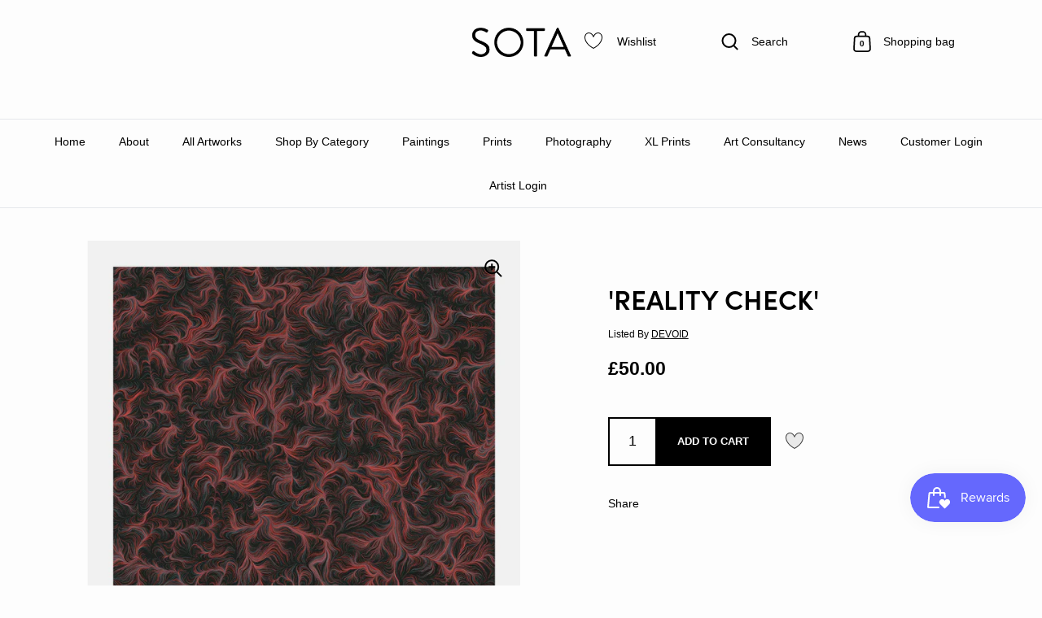

--- FILE ---
content_type: text/html; charset=utf-8
request_url: https://sotamarketplace.co/products/reality-check
body_size: 57130
content:
<!doctype html>
<html class="no-js" lang="en">
<head><!--Content in content_for_header -->
<!--LayoutHub-Embed--><link rel="stylesheet" type="text/css" href="data:text/css;base64," media="all"><!--/LayoutHub-Embed--><meta charset="utf-8">
  <meta http-equiv="X-UA-Compatible" content="IE=edge"> 
  <meta name="viewport" content="width=device-width, initial-scale=1.0, height=device-height, minimum-scale=1.0"><link rel="shortcut icon" href="//sotamarketplace.co/cdn/shop/files/ds.png?crop=center&height=32&v=1666703234&width=32" type="image/png" /><title>LIQUID SWITCHBOARD by Justin Tagg | &#39;MARGOT&#39; | SIGNED + NUMBERED PRINT &ndash; SOTA
</title><meta name="description" content="LIQUID SWITCHBOARD is a distinctive collection of computational art - each piece born from a single, intricate piece of code. While the foundation lies in mathematics, the visual result is a writhing, fluid form that depicts a location inspired by the literary universe of DEVOID, by Justin Tagg."><link rel="canonical" href="https://sotamarketplace.co/products/reality-check"><meta property="og:type" content="product">
  <meta property="og:title" content="&#39;REALITY CHECK&#39;">

  
    <meta property="og:image" content="http://sotamarketplace.co/cdn/shop/products/BGz1qK0PLj.jpg?v=1696516299&width=1024">
    <meta property="og:image:secure_url" content="https://sotamarketplace.co/cdn/shop/products/BGz1qK0PLj.jpg?v=1696516299&width=1024">
    <meta property="og:image:width" content="1024">
    <meta property="og:image:height" content="1024">
  

  <meta property="product:price:amount" content="50.00">
  <meta property="product:price:currency" content="GBP">
  <meta property="product:availability" content="in stock"><meta property="og:description" content="LIQUID SWITCHBOARD is a distinctive collection of computational art - each piece born from a single, intricate piece of code. While the foundation lies in mathematics, the visual result is a writhing, fluid form that depicts a location inspired by the literary universe of DEVOID, by Justin Tagg."><meta property="og:url" content="https://sotamarketplace.co/products/reality-check">
<meta property="og:site_name" content="SOTA">

<meta name="twitter:card" content="summary"><meta name="twitter:title" content="&#39;REALITY CHECK&#39;">
  <meta name="twitter:description" content="SIGNED + NUMBERED EDITION OF 32PRINTLIQUID SWITCHBOARD is a distinctive collection of computational art - each piece born from a single, intricate piece of code. While the foundation lies in mathematics, the visual result is a writhing, fluid form that depicts a location inspired by the literary universe of DEVOID, by Justin Tagg.Each LIQUID SWITCHBOARD piece represents a conceptual canvas that predates all others. Imagine a cosmic switchboard that connects everything to every &#39;thing&#39;, transcending time and dimension, whilst serving as the liminal space from which all multiverses are born. SIZE | 8.3 x 11.7 inchesEach piece has been signed and numbered. Only 32 of each print will ever be produced. ">
  <meta name="twitter:image" content="https://sotamarketplace.co/cdn/shop/products/BGz1qK0PLj.jpg?crop=center&height=600&v=1696516299&width=600"><script type="application/ld+json">
  {
    "@context": "http://schema.org",
    "@type": "Product",
    "offers": [{
          "@type": "Offer",
          "name": "Default Title",
          "availability":"https://schema.org/InStock",
          "price": 50.0,
          "priceCurrency": "GBP",
          "priceValidUntil": "2026-02-02","url": "/products/reality-check/products/reality-check?variant=44661963587836"
        }],"brand": {
      "name": "DEVOID"
    },
    "name": "'REALITY CHECK'",
    "description": "SIGNED + NUMBERED EDITION OF 32PRINTLIQUID SWITCHBOARD is a distinctive collection of computational art - each piece born from a single, intricate piece of code. While the foundation lies in mathematics, the visual result is a writhing, fluid form that depicts a location inspired by the literary universe of DEVOID, by Justin Tagg.Each LIQUID SWITCHBOARD piece represents a conceptual canvas that predates all others. Imagine a cosmic switchboard that connects everything to every 'thing', transcending time and dimension, whilst serving as the liminal space from which all multiverses are born. SIZE | 8.3 x 11.7 inchesEach piece has been signed and numbered. Only 32 of each print will ever be produced. ",
    "category": "",
    "url": "/products/reality-check/products/reality-check",
    "sku": "",
    "image": {
      "@type": "ImageObject",
      "url": "https://sotamarketplace.co/cdn/shop/products/BGz1qK0PLj.jpg?v=1696516299&width=1024",
      "image": "https://sotamarketplace.co/cdn/shop/products/BGz1qK0PLj.jpg?v=1696516299&width=1024",
      "name": "'REALITY CHECK'",
      "width": "1024",
      "height": "1024"
    }
  }
  </script><script type="application/ld+json">
  {
    "@context": "http://schema.org",
    "@type": "BreadcrumbList",
  "itemListElement": [{
      "@type": "ListItem",
      "position": 1,
      "name": "Home",
      "item": "https://sotamarketplace.co"
    },{
          "@type": "ListItem",
          "position": 2,
          "name": "'REALITY CHECK'",
          "item": "https://sotamarketplace.co/products/reality-check"
        }]
  }
  </script><script type="application/ld+json">
  {
    "@context": "http://schema.org",
    "@type" : "Organization",
  "name" : "SOTA",
  "url" : "https://sotamarketplace.co",
  "potentialAction": {
    "@type": "SearchAction",
    "target": "/search?q={search_term}",
    "query-input": "required name=search_term"
  }
  }
  </script><link rel="preconnect" href="https://cdn.shopify.com"><link rel="preconnect" href="https://fonts.shopifycdn.com" crossorigin><link rel="preload" as="image" href="//sotamarketplace.co/cdn/shop/products/BGz1qK0PLj.jpg?v=1696516299&width=480" imagesrcset="//sotamarketplace.co/cdn/shop/products/BGz1qK0PLj.jpg?v=1696516299&width=260 260w,//sotamarketplace.co/cdn/shop/products/BGz1qK0PLj.jpg?v=1696516299&width=320 320w,//sotamarketplace.co/cdn/shop/products/BGz1qK0PLj.jpg?v=1696516299&width=360 360w,//sotamarketplace.co/cdn/shop/products/BGz1qK0PLj.jpg?v=1696516299&width=420 420w,//sotamarketplace.co/cdn/shop/products/BGz1qK0PLj.jpg?v=1696516299&width=480 480w,//sotamarketplace.co/cdn/shop/products/BGz1qK0PLj.jpg?v=1696516299&width=640 640w,//sotamarketplace.co/cdn/shop/products/BGz1qK0PLj.jpg?v=1696516299&width=840 840w,//sotamarketplace.co/cdn/shop/products/BGz1qK0PLj.jpg?v=1696516299&width=1080 1080w,//sotamarketplace.co/cdn/shop/products/BGz1qK0PLj.jpg?v=1696516299&width=1280 1280w,//sotamarketplace.co/cdn/shop/products/BGz1qK0PLj.jpg?v=1696516299&width=1540 1540w,//sotamarketplace.co/cdn/shop/products/BGz1qK0PLj.jpg?v=1696516299&width=1860 1860w" imagesizes="(max-width: 835px) calc(100vw - 90px), (max-width: 1023px) 50vw, 42vw"><link rel="preload" href="//sotamarketplace.co/cdn/fonts/montserrat/montserrat_n6.1326b3e84230700ef15b3a29fb520639977513e0.woff2" as="font" type="font/woff2" crossorigin><link rel="preload" href="" as="font" type="font/woff2" crossorigin><style>@font-face {
  font-family: Montserrat;
  font-weight: 600;
  font-style: normal;
  font-display: swap;
  src: url("//sotamarketplace.co/cdn/fonts/montserrat/montserrat_n6.1326b3e84230700ef15b3a29fb520639977513e0.woff2") format("woff2"),
       url("//sotamarketplace.co/cdn/fonts/montserrat/montserrat_n6.652f051080eb14192330daceed8cd53dfdc5ead9.woff") format("woff");
}
@font-face {
  font-family: Montserrat;
  font-weight: 700;
  font-style: normal;
  font-display: swap;
  src: url("//sotamarketplace.co/cdn/fonts/montserrat/montserrat_n7.3c434e22befd5c18a6b4afadb1e3d77c128c7939.woff2") format("woff2"),
       url("//sotamarketplace.co/cdn/fonts/montserrat/montserrat_n7.5d9fa6e2cae713c8fb539a9876489d86207fe957.woff") format("woff");
}
:root {

    /* Color variables */

    --color-text: #000000;
    --color-text-rgb: 0, 0, 0;
    --color-text-invert: #ffffff;
    --color-text-foreground: #fff;

    --color-accent: #181818;
    --color-accent-invert: #e7e7e7;
    --color-accent-foreground: #fff;

    --color-background: #fdfdfd;
    --color-background-secondary: #f3f3f3;
    --color-background-rgb: 253, 253, 253;
    --color-background-opacity: rgba(253, 253, 253, 0);
    
    --color-sales-price: #ea0000;

    --color-borders-opacity: .38;

    --color-body-text: #000000;
    --color-body: #fdfdfd;
    --color-bg: #fdfdfd;

    /* Font variables */

    --font-stack-headings: Montserrat, sans-serif;
    --font-weight-headings: 600; 
    --font-weight-headings-bold:  700 ; 
    --font-style-headings: normal;

    --font-stack-body: Helvetica, Arial, sans-serif;
    --font-weight-body: 400;
    --font-weight-body-bold:  700 ; 
    --font-style-body: normal;

    --base-headings-size: 24;
    --base-body-size: 16;

  }

  select, .regular-select-inner, .facets__summary {
    background-image: url("data:image/svg+xml,%0A%3Csvg width='13' height='12' viewBox='0 0 13 12' fill='none' xmlns='http://www.w3.org/2000/svg'%3E%3Cpath d='M12.5563 6.06934L6.66733 11.9583L0.77832 6.06934H7.20269H12.5563Z' fill='%23000000'/%3E%3C/svg%3E%0A") !important;
  }

</style><link rel="preload" as="script" href="//sotamarketplace.co/cdn/shop/t/23/assets/theme.min.js?v=136574628846283785031736432459">
  <link rel="preload" as="style" href="//sotamarketplace.co/cdn/shop/t/23/assets/theme.min.css?v=96635251478800274511740033782">
  <link href="//sotamarketplace.co/cdn/shop/t/23/assets/theme.min.css?v=96635251478800274511740033782" rel="stylesheet" type="text/css" media="all" />
    

  <script>window.performance && window.performance.mark && window.performance.mark('shopify.content_for_header.start');</script><meta name="facebook-domain-verification" content="2w0quoxuin7dz56mwgvyknjqvwmby9">
<meta name="google-site-verification" content="eFk7SMEbC7sLrltuMZtTdo96hCEQ5kfY0eaproLU6pY">
<meta id="shopify-digital-wallet" name="shopify-digital-wallet" content="/62551130364/digital_wallets/dialog">
<meta name="shopify-checkout-api-token" content="64fcbf71a8bf47488b3d384429f94e7e">
<link rel="alternate" hreflang="x-default" href="https://sotamarketplace.co/products/reality-check">
<link rel="alternate" hreflang="en" href="https://sotamarketplace.co/products/reality-check">
<link rel="alternate" hreflang="en-US" href="https://sotamarketplace.co/en-us/products/reality-check">
<link rel="alternate" hreflang="en-AU" href="https://sotamarketplace.co/en-au/products/reality-check">
<link rel="alternate" hreflang="en-DE" href="https://sotamarketplace.co/en-de/products/reality-check">
<link rel="alternate" hreflang="en-IE" href="https://sotamarketplace.co/en-ie/products/reality-check">
<link rel="alternate" hreflang="en-CA" href="https://sotamarketplace.co/en-ca/products/reality-check">
<link rel="alternate" hreflang="en-FR" href="https://sotamarketplace.co/en-fr/products/reality-check">
<link rel="alternate" hreflang="en-NL" href="https://sotamarketplace.co/en-nl/products/reality-check">
<link rel="alternate" hreflang="en-CH" href="https://sotamarketplace.co/en-ch/products/reality-check">
<link rel="alternate" hreflang="en-IT" href="https://sotamarketplace.co/en-it/products/reality-check">
<link rel="alternate" hreflang="en-SE" href="https://sotamarketplace.co/en-se/products/reality-check">
<link rel="alternate" hreflang="en-ES" href="https://sotamarketplace.co/en-es/products/reality-check">
<link rel="alternate" hreflang="en-JP" href="https://sotamarketplace.co/en-jp/products/reality-check">
<link rel="alternate" hreflang="en-NO" href="https://sotamarketplace.co/en-no/products/reality-check">
<link rel="alternate" hreflang="en-HK" href="https://sotamarketplace.co/en-hk/products/reality-check">
<link rel="alternate" hreflang="en-AE" href="https://sotamarketplace.co/en-ae/products/reality-check">
<link rel="alternate" hreflang="en-BE" href="https://sotamarketplace.co/en-be/products/reality-check">
<link rel="alternate" hreflang="en-DK" href="https://sotamarketplace.co/en-dk/products/reality-check">
<link rel="alternate" hreflang="en-JE" href="https://sotamarketplace.co/en-je/products/reality-check">
<link rel="alternate" hreflang="en-SG" href="https://sotamarketplace.co/en-sg/products/reality-check">
<link rel="alternate" hreflang="en-AT" href="https://sotamarketplace.co/en-at/products/reality-check">
<link rel="alternate" hreflang="en-SA" href="https://sotamarketplace.co/en-sa/products/reality-check">
<link rel="alternate" hreflang="en-NZ" href="https://sotamarketplace.co/en-nz/products/reality-check">
<link rel="alternate" hreflang="en-ZA" href="https://sotamarketplace.co/en-za/products/reality-check">
<link rel="alternate" hreflang="en-IM" href="https://sotamarketplace.co/en-im/products/reality-check">
<link rel="alternate" hreflang="en-KR" href="https://sotamarketplace.co/en-kr/products/reality-check">
<link rel="alternate" hreflang="en-IL" href="https://sotamarketplace.co/en-il/products/reality-check">
<link rel="alternate" hreflang="en-FI" href="https://sotamarketplace.co/en-fi/products/reality-check">
<link rel="alternate" hreflang="en-CN" href="https://sotamarketplace.co/en-cn/products/reality-check">
<link rel="alternate" hreflang="en-PL" href="https://sotamarketplace.co/en-pl/products/reality-check">
<link rel="alternate" hreflang="en-IN" href="https://sotamarketplace.co/en-in/products/reality-check">
<link rel="alternate" type="application/json+oembed" href="https://sotamarketplace.co/products/reality-check.oembed">
<script async="async" src="/checkouts/internal/preloads.js?locale=en-GB"></script>
<link rel="preconnect" href="https://shop.app" crossorigin="anonymous">
<script async="async" src="https://shop.app/checkouts/internal/preloads.js?locale=en-GB&shop_id=62551130364" crossorigin="anonymous"></script>
<script id="apple-pay-shop-capabilities" type="application/json">{"shopId":62551130364,"countryCode":"GB","currencyCode":"GBP","merchantCapabilities":["supports3DS"],"merchantId":"gid:\/\/shopify\/Shop\/62551130364","merchantName":"SOTA","requiredBillingContactFields":["postalAddress","email","phone"],"requiredShippingContactFields":["postalAddress","email","phone"],"shippingType":"shipping","supportedNetworks":["visa","maestro","masterCard","amex","discover","elo"],"total":{"type":"pending","label":"SOTA","amount":"1.00"},"shopifyPaymentsEnabled":true,"supportsSubscriptions":true}</script>
<script id="shopify-features" type="application/json">{"accessToken":"64fcbf71a8bf47488b3d384429f94e7e","betas":["rich-media-storefront-analytics"],"domain":"sotamarketplace.co","predictiveSearch":true,"shopId":62551130364,"locale":"en"}</script>
<script>var Shopify = Shopify || {};
Shopify.shop = "stateoftheartmarketplace.myshopify.com";
Shopify.locale = "en";
Shopify.currency = {"active":"GBP","rate":"1.0"};
Shopify.country = "GB";
Shopify.theme = {"name":"new 2025","id":176716218745,"schema_name":"Netrategy-SOTA","schema_version":"2.2.1","theme_store_id":null,"role":"main"};
Shopify.theme.handle = "null";
Shopify.theme.style = {"id":null,"handle":null};
Shopify.cdnHost = "sotamarketplace.co/cdn";
Shopify.routes = Shopify.routes || {};
Shopify.routes.root = "/";</script>
<script type="module">!function(o){(o.Shopify=o.Shopify||{}).modules=!0}(window);</script>
<script>!function(o){function n(){var o=[];function n(){o.push(Array.prototype.slice.apply(arguments))}return n.q=o,n}var t=o.Shopify=o.Shopify||{};t.loadFeatures=n(),t.autoloadFeatures=n()}(window);</script>
<script>
  window.ShopifyPay = window.ShopifyPay || {};
  window.ShopifyPay.apiHost = "shop.app\/pay";
  window.ShopifyPay.redirectState = null;
</script>
<script id="shop-js-analytics" type="application/json">{"pageType":"product"}</script>
<script defer="defer" async type="module" src="//sotamarketplace.co/cdn/shopifycloud/shop-js/modules/v2/client.init-shop-cart-sync_BT-GjEfc.en.esm.js"></script>
<script defer="defer" async type="module" src="//sotamarketplace.co/cdn/shopifycloud/shop-js/modules/v2/chunk.common_D58fp_Oc.esm.js"></script>
<script defer="defer" async type="module" src="//sotamarketplace.co/cdn/shopifycloud/shop-js/modules/v2/chunk.modal_xMitdFEc.esm.js"></script>
<script type="module">
  await import("//sotamarketplace.co/cdn/shopifycloud/shop-js/modules/v2/client.init-shop-cart-sync_BT-GjEfc.en.esm.js");
await import("//sotamarketplace.co/cdn/shopifycloud/shop-js/modules/v2/chunk.common_D58fp_Oc.esm.js");
await import("//sotamarketplace.co/cdn/shopifycloud/shop-js/modules/v2/chunk.modal_xMitdFEc.esm.js");

  window.Shopify.SignInWithShop?.initShopCartSync?.({"fedCMEnabled":true,"windoidEnabled":true});

</script>
<script>
  window.Shopify = window.Shopify || {};
  if (!window.Shopify.featureAssets) window.Shopify.featureAssets = {};
  window.Shopify.featureAssets['shop-js'] = {"shop-cart-sync":["modules/v2/client.shop-cart-sync_DZOKe7Ll.en.esm.js","modules/v2/chunk.common_D58fp_Oc.esm.js","modules/v2/chunk.modal_xMitdFEc.esm.js"],"init-fed-cm":["modules/v2/client.init-fed-cm_B6oLuCjv.en.esm.js","modules/v2/chunk.common_D58fp_Oc.esm.js","modules/v2/chunk.modal_xMitdFEc.esm.js"],"shop-cash-offers":["modules/v2/client.shop-cash-offers_D2sdYoxE.en.esm.js","modules/v2/chunk.common_D58fp_Oc.esm.js","modules/v2/chunk.modal_xMitdFEc.esm.js"],"shop-login-button":["modules/v2/client.shop-login-button_QeVjl5Y3.en.esm.js","modules/v2/chunk.common_D58fp_Oc.esm.js","modules/v2/chunk.modal_xMitdFEc.esm.js"],"pay-button":["modules/v2/client.pay-button_DXTOsIq6.en.esm.js","modules/v2/chunk.common_D58fp_Oc.esm.js","modules/v2/chunk.modal_xMitdFEc.esm.js"],"shop-button":["modules/v2/client.shop-button_DQZHx9pm.en.esm.js","modules/v2/chunk.common_D58fp_Oc.esm.js","modules/v2/chunk.modal_xMitdFEc.esm.js"],"avatar":["modules/v2/client.avatar_BTnouDA3.en.esm.js"],"init-windoid":["modules/v2/client.init-windoid_CR1B-cfM.en.esm.js","modules/v2/chunk.common_D58fp_Oc.esm.js","modules/v2/chunk.modal_xMitdFEc.esm.js"],"init-shop-for-new-customer-accounts":["modules/v2/client.init-shop-for-new-customer-accounts_C_vY_xzh.en.esm.js","modules/v2/client.shop-login-button_QeVjl5Y3.en.esm.js","modules/v2/chunk.common_D58fp_Oc.esm.js","modules/v2/chunk.modal_xMitdFEc.esm.js"],"init-shop-email-lookup-coordinator":["modules/v2/client.init-shop-email-lookup-coordinator_BI7n9ZSv.en.esm.js","modules/v2/chunk.common_D58fp_Oc.esm.js","modules/v2/chunk.modal_xMitdFEc.esm.js"],"init-shop-cart-sync":["modules/v2/client.init-shop-cart-sync_BT-GjEfc.en.esm.js","modules/v2/chunk.common_D58fp_Oc.esm.js","modules/v2/chunk.modal_xMitdFEc.esm.js"],"shop-toast-manager":["modules/v2/client.shop-toast-manager_DiYdP3xc.en.esm.js","modules/v2/chunk.common_D58fp_Oc.esm.js","modules/v2/chunk.modal_xMitdFEc.esm.js"],"init-customer-accounts":["modules/v2/client.init-customer-accounts_D9ZNqS-Q.en.esm.js","modules/v2/client.shop-login-button_QeVjl5Y3.en.esm.js","modules/v2/chunk.common_D58fp_Oc.esm.js","modules/v2/chunk.modal_xMitdFEc.esm.js"],"init-customer-accounts-sign-up":["modules/v2/client.init-customer-accounts-sign-up_iGw4briv.en.esm.js","modules/v2/client.shop-login-button_QeVjl5Y3.en.esm.js","modules/v2/chunk.common_D58fp_Oc.esm.js","modules/v2/chunk.modal_xMitdFEc.esm.js"],"shop-follow-button":["modules/v2/client.shop-follow-button_CqMgW2wH.en.esm.js","modules/v2/chunk.common_D58fp_Oc.esm.js","modules/v2/chunk.modal_xMitdFEc.esm.js"],"checkout-modal":["modules/v2/client.checkout-modal_xHeaAweL.en.esm.js","modules/v2/chunk.common_D58fp_Oc.esm.js","modules/v2/chunk.modal_xMitdFEc.esm.js"],"shop-login":["modules/v2/client.shop-login_D91U-Q7h.en.esm.js","modules/v2/chunk.common_D58fp_Oc.esm.js","modules/v2/chunk.modal_xMitdFEc.esm.js"],"lead-capture":["modules/v2/client.lead-capture_BJmE1dJe.en.esm.js","modules/v2/chunk.common_D58fp_Oc.esm.js","modules/v2/chunk.modal_xMitdFEc.esm.js"],"payment-terms":["modules/v2/client.payment-terms_Ci9AEqFq.en.esm.js","modules/v2/chunk.common_D58fp_Oc.esm.js","modules/v2/chunk.modal_xMitdFEc.esm.js"]};
</script>
<script>(function() {
  var isLoaded = false;
  function asyncLoad() {
    if (isLoaded) return;
    isLoaded = true;
    var urls = ["https:\/\/sp-seller.webkul.com\/js\/seller_profile_tag.js?shop=stateoftheartmarketplace.myshopify.com","https:\/\/js.smile.io\/v1\/smile-shopify.js?shop=stateoftheartmarketplace.myshopify.com","https:\/\/admin.revenuehunt.com\/embed.js?shop=stateoftheartmarketplace.myshopify.com","https:\/\/ecommplugins-scripts.trustpilot.com\/v2.1\/js\/header.min.js?settings=eyJrZXkiOiJPaTUzNUZ0cVVvUkRsdlEwIiwicyI6Im5vbmUifQ==\u0026shop=stateoftheartmarketplace.myshopify.com","https:\/\/ecommplugins-scripts.trustpilot.com\/v2.1\/js\/success.min.js?settings=eyJrZXkiOiJPaTUzNUZ0cVVvUkRsdlEwIiwicyI6Im5vbmUiLCJ0IjpbIm9yZGVycy9mdWxmaWxsZWQiXSwidiI6IiIsImEiOiIifQ==\u0026shop=stateoftheartmarketplace.myshopify.com","https:\/\/ecommplugins-trustboxsettings.trustpilot.com\/stateoftheartmarketplace.myshopify.com.js?settings=1741165451583\u0026shop=stateoftheartmarketplace.myshopify.com","https:\/\/chimpstatic.com\/mcjs-connected\/js\/users\/ef6f7f9263eb63a22c383bac7\/20cf9d6d560704e82cce926ea.js?shop=stateoftheartmarketplace.myshopify.com"];
    for (var i = 0; i < urls.length; i++) {
      var s = document.createElement('script');
      s.type = 'text/javascript';
      s.async = true;
      s.src = urls[i];
      var x = document.getElementsByTagName('script')[0];
      x.parentNode.insertBefore(s, x);
    }
  };
  if(window.attachEvent) {
    window.attachEvent('onload', asyncLoad);
  } else {
    window.addEventListener('load', asyncLoad, false);
  }
})();</script>
<script id="__st">var __st={"a":62551130364,"offset":0,"reqid":"4f574cfe-475c-4972-96fd-a659491fa513-1769162790","pageurl":"sotamarketplace.co\/products\/reality-check","u":"2b8323372b1a","p":"product","rtyp":"product","rid":8143625158908};</script>
<script>window.ShopifyPaypalV4VisibilityTracking = true;</script>
<script id="captcha-bootstrap">!function(){'use strict';const t='contact',e='account',n='new_comment',o=[[t,t],['blogs',n],['comments',n],[t,'customer']],c=[[e,'customer_login'],[e,'guest_login'],[e,'recover_customer_password'],[e,'create_customer']],r=t=>t.map((([t,e])=>`form[action*='/${t}']:not([data-nocaptcha='true']) input[name='form_type'][value='${e}']`)).join(','),a=t=>()=>t?[...document.querySelectorAll(t)].map((t=>t.form)):[];function s(){const t=[...o],e=r(t);return a(e)}const i='password',u='form_key',d=['recaptcha-v3-token','g-recaptcha-response','h-captcha-response',i],f=()=>{try{return window.sessionStorage}catch{return}},m='__shopify_v',_=t=>t.elements[u];function p(t,e,n=!1){try{const o=window.sessionStorage,c=JSON.parse(o.getItem(e)),{data:r}=function(t){const{data:e,action:n}=t;return t[m]||n?{data:e,action:n}:{data:t,action:n}}(c);for(const[e,n]of Object.entries(r))t.elements[e]&&(t.elements[e].value=n);n&&o.removeItem(e)}catch(o){console.error('form repopulation failed',{error:o})}}const l='form_type',E='cptcha';function T(t){t.dataset[E]=!0}const w=window,h=w.document,L='Shopify',v='ce_forms',y='captcha';let A=!1;((t,e)=>{const n=(g='f06e6c50-85a8-45c8-87d0-21a2b65856fe',I='https://cdn.shopify.com/shopifycloud/storefront-forms-hcaptcha/ce_storefront_forms_captcha_hcaptcha.v1.5.2.iife.js',D={infoText:'Protected by hCaptcha',privacyText:'Privacy',termsText:'Terms'},(t,e,n)=>{const o=w[L][v],c=o.bindForm;if(c)return c(t,g,e,D).then(n);var r;o.q.push([[t,g,e,D],n]),r=I,A||(h.body.append(Object.assign(h.createElement('script'),{id:'captcha-provider',async:!0,src:r})),A=!0)});var g,I,D;w[L]=w[L]||{},w[L][v]=w[L][v]||{},w[L][v].q=[],w[L][y]=w[L][y]||{},w[L][y].protect=function(t,e){n(t,void 0,e),T(t)},Object.freeze(w[L][y]),function(t,e,n,w,h,L){const[v,y,A,g]=function(t,e,n){const i=e?o:[],u=t?c:[],d=[...i,...u],f=r(d),m=r(i),_=r(d.filter((([t,e])=>n.includes(e))));return[a(f),a(m),a(_),s()]}(w,h,L),I=t=>{const e=t.target;return e instanceof HTMLFormElement?e:e&&e.form},D=t=>v().includes(t);t.addEventListener('submit',(t=>{const e=I(t);if(!e)return;const n=D(e)&&!e.dataset.hcaptchaBound&&!e.dataset.recaptchaBound,o=_(e),c=g().includes(e)&&(!o||!o.value);(n||c)&&t.preventDefault(),c&&!n&&(function(t){try{if(!f())return;!function(t){const e=f();if(!e)return;const n=_(t);if(!n)return;const o=n.value;o&&e.removeItem(o)}(t);const e=Array.from(Array(32),(()=>Math.random().toString(36)[2])).join('');!function(t,e){_(t)||t.append(Object.assign(document.createElement('input'),{type:'hidden',name:u})),t.elements[u].value=e}(t,e),function(t,e){const n=f();if(!n)return;const o=[...t.querySelectorAll(`input[type='${i}']`)].map((({name:t})=>t)),c=[...d,...o],r={};for(const[a,s]of new FormData(t).entries())c.includes(a)||(r[a]=s);n.setItem(e,JSON.stringify({[m]:1,action:t.action,data:r}))}(t,e)}catch(e){console.error('failed to persist form',e)}}(e),e.submit())}));const S=(t,e)=>{t&&!t.dataset[E]&&(n(t,e.some((e=>e===t))),T(t))};for(const o of['focusin','change'])t.addEventListener(o,(t=>{const e=I(t);D(e)&&S(e,y())}));const B=e.get('form_key'),M=e.get(l),P=B&&M;t.addEventListener('DOMContentLoaded',(()=>{const t=y();if(P)for(const e of t)e.elements[l].value===M&&p(e,B);[...new Set([...A(),...v().filter((t=>'true'===t.dataset.shopifyCaptcha))])].forEach((e=>S(e,t)))}))}(h,new URLSearchParams(w.location.search),n,t,e,['guest_login'])})(!0,!0)}();</script>
<script integrity="sha256-4kQ18oKyAcykRKYeNunJcIwy7WH5gtpwJnB7kiuLZ1E=" data-source-attribution="shopify.loadfeatures" defer="defer" src="//sotamarketplace.co/cdn/shopifycloud/storefront/assets/storefront/load_feature-a0a9edcb.js" crossorigin="anonymous"></script>
<script crossorigin="anonymous" defer="defer" src="//sotamarketplace.co/cdn/shopifycloud/storefront/assets/shopify_pay/storefront-65b4c6d7.js?v=20250812"></script>
<script data-source-attribution="shopify.dynamic_checkout.dynamic.init">var Shopify=Shopify||{};Shopify.PaymentButton=Shopify.PaymentButton||{isStorefrontPortableWallets:!0,init:function(){window.Shopify.PaymentButton.init=function(){};var t=document.createElement("script");t.src="https://sotamarketplace.co/cdn/shopifycloud/portable-wallets/latest/portable-wallets.en.js",t.type="module",document.head.appendChild(t)}};
</script>
<script data-source-attribution="shopify.dynamic_checkout.buyer_consent">
  function portableWalletsHideBuyerConsent(e){var t=document.getElementById("shopify-buyer-consent"),n=document.getElementById("shopify-subscription-policy-button");t&&n&&(t.classList.add("hidden"),t.setAttribute("aria-hidden","true"),n.removeEventListener("click",e))}function portableWalletsShowBuyerConsent(e){var t=document.getElementById("shopify-buyer-consent"),n=document.getElementById("shopify-subscription-policy-button");t&&n&&(t.classList.remove("hidden"),t.removeAttribute("aria-hidden"),n.addEventListener("click",e))}window.Shopify?.PaymentButton&&(window.Shopify.PaymentButton.hideBuyerConsent=portableWalletsHideBuyerConsent,window.Shopify.PaymentButton.showBuyerConsent=portableWalletsShowBuyerConsent);
</script>
<script data-source-attribution="shopify.dynamic_checkout.cart.bootstrap">document.addEventListener("DOMContentLoaded",(function(){function t(){return document.querySelector("shopify-accelerated-checkout-cart, shopify-accelerated-checkout")}if(t())Shopify.PaymentButton.init();else{new MutationObserver((function(e,n){t()&&(Shopify.PaymentButton.init(),n.disconnect())})).observe(document.body,{childList:!0,subtree:!0})}}));
</script>
<script id='scb4127' type='text/javascript' async='' src='https://sotamarketplace.co/cdn/shopifycloud/privacy-banner/storefront-banner.js'></script><link id="shopify-accelerated-checkout-styles" rel="stylesheet" media="screen" href="https://sotamarketplace.co/cdn/shopifycloud/portable-wallets/latest/accelerated-checkout-backwards-compat.css" crossorigin="anonymous">
<style id="shopify-accelerated-checkout-cart">
        #shopify-buyer-consent {
  margin-top: 1em;
  display: inline-block;
  width: 100%;
}

#shopify-buyer-consent.hidden {
  display: none;
}

#shopify-subscription-policy-button {
  background: none;
  border: none;
  padding: 0;
  text-decoration: underline;
  font-size: inherit;
  cursor: pointer;
}

#shopify-subscription-policy-button::before {
  box-shadow: none;
}

      </style>
<script id="sections-script" data-sections="product-recommendations" defer="defer" src="//sotamarketplace.co/cdn/shop/t/23/compiled_assets/scripts.js?v=5066"></script>
<script>window.performance && window.performance.mark && window.performance.mark('shopify.content_for_header.end');</script>
<script>
    const ProductHeaderHelper = productSelector => {
      const originalHeader = document.querySelector(`${productSelector} .product__header`);
      let duplicateHeader = document.createElement('div');
      duplicateHeader.classList = 'product__header-mobile hide smaller-lap--show-block';
      duplicateHeader.innerHTML = document.querySelector(`${productSelector} product-header`).innerHTML;
      duplicateHeader.querySelector('.product__price').id = "";
      document.querySelector(`${productSelector}`).prepend(duplicateHeader);
      duplicateHeader = duplicateHeader.querySelector('.product__header');
      const headerObserver = new MutationObserver(mutations=>{
        for ( const mutation of mutations ) {
          duplicateHeader.innerHTML = originalHeader.innerHTML;
        }
      });
      headerObserver.observe(originalHeader,{ attributes: false, childList: true, subtree: true })
    }
  </script>

  <noscript>
    <link href="//sotamarketplace.co/cdn/shop/t/23/assets/theme-noscript.css?v=49433206297943175351736432459" rel="stylesheet" type="text/css" media="all" />
  </noscript>


    
    
    
    
    
	


<script src="https://code.jquery.com/jquery-3.6.1.min.js" integrity="sha256-o88AwQnZB+VDvE9tvIXrMQaPlFFSUTR+nldQm1LuPXQ=" crossorigin="anonymous"></script>
   

<script type="text/javascript" src="//cdn.jsdelivr.net/npm/slick-carousel@1.8.1/slick/slick.min.js"></script>
  

  
<!-- BEGIN app block: shopify://apps/klaviyo-email-marketing-sms/blocks/klaviyo-onsite-embed/2632fe16-c075-4321-a88b-50b567f42507 -->












  <script async src="https://static.klaviyo.com/onsite/js/WtCKV9/klaviyo.js?company_id=WtCKV9"></script>
  <script>!function(){if(!window.klaviyo){window._klOnsite=window._klOnsite||[];try{window.klaviyo=new Proxy({},{get:function(n,i){return"push"===i?function(){var n;(n=window._klOnsite).push.apply(n,arguments)}:function(){for(var n=arguments.length,o=new Array(n),w=0;w<n;w++)o[w]=arguments[w];var t="function"==typeof o[o.length-1]?o.pop():void 0,e=new Promise((function(n){window._klOnsite.push([i].concat(o,[function(i){t&&t(i),n(i)}]))}));return e}}})}catch(n){window.klaviyo=window.klaviyo||[],window.klaviyo.push=function(){var n;(n=window._klOnsite).push.apply(n,arguments)}}}}();</script>

  
    <script id="viewed_product">
      if (item == null) {
        var _learnq = _learnq || [];

        var MetafieldReviews = null
        var MetafieldYotpoRating = null
        var MetafieldYotpoCount = null
        var MetafieldLooxRating = null
        var MetafieldLooxCount = null
        var okendoProduct = null
        var okendoProductReviewCount = null
        var okendoProductReviewAverageValue = null
        try {
          // The following fields are used for Customer Hub recently viewed in order to add reviews.
          // This information is not part of __kla_viewed. Instead, it is part of __kla_viewed_reviewed_items
          MetafieldReviews = {};
          MetafieldYotpoRating = null
          MetafieldYotpoCount = null
          MetafieldLooxRating = null
          MetafieldLooxCount = null

          okendoProduct = null
          // If the okendo metafield is not legacy, it will error, which then requires the new json formatted data
          if (okendoProduct && 'error' in okendoProduct) {
            okendoProduct = null
          }
          okendoProductReviewCount = okendoProduct ? okendoProduct.reviewCount : null
          okendoProductReviewAverageValue = okendoProduct ? okendoProduct.reviewAverageValue : null
        } catch (error) {
          console.error('Error in Klaviyo onsite reviews tracking:', error);
        }

        var item = {
          Name: "'REALITY CHECK'",
          ProductID: 8143625158908,
          Categories: ["All Artworks","Discountable","Prints"],
          ImageURL: "https://sotamarketplace.co/cdn/shop/products/BGz1qK0PLj_grande.jpg?v=1696516299",
          URL: "https://sotamarketplace.co/products/reality-check",
          Brand: "DEVOID",
          Price: "£50.00",
          Value: "50.00",
          CompareAtPrice: "£0.00"
        };
        _learnq.push(['track', 'Viewed Product', item]);
        _learnq.push(['trackViewedItem', {
          Title: item.Name,
          ItemId: item.ProductID,
          Categories: item.Categories,
          ImageUrl: item.ImageURL,
          Url: item.URL,
          Metadata: {
            Brand: item.Brand,
            Price: item.Price,
            Value: item.Value,
            CompareAtPrice: item.CompareAtPrice
          },
          metafields:{
            reviews: MetafieldReviews,
            yotpo:{
              rating: MetafieldYotpoRating,
              count: MetafieldYotpoCount,
            },
            loox:{
              rating: MetafieldLooxRating,
              count: MetafieldLooxCount,
            },
            okendo: {
              rating: okendoProductReviewAverageValue,
              count: okendoProductReviewCount,
            }
          }
        }]);
      }
    </script>
  




  <script>
    window.klaviyoReviewsProductDesignMode = false
  </script>







<!-- END app block --><script src="https://cdn.shopify.com/extensions/019be689-f1ac-7abc-a55f-651cfc8c6699/smile-io-273/assets/smile-loader.js" type="text/javascript" defer="defer"></script>
<link href="https://monorail-edge.shopifysvc.com" rel="dns-prefetch">
<script>(function(){if ("sendBeacon" in navigator && "performance" in window) {try {var session_token_from_headers = performance.getEntriesByType('navigation')[0].serverTiming.find(x => x.name == '_s').description;} catch {var session_token_from_headers = undefined;}var session_cookie_matches = document.cookie.match(/_shopify_s=([^;]*)/);var session_token_from_cookie = session_cookie_matches && session_cookie_matches.length === 2 ? session_cookie_matches[1] : "";var session_token = session_token_from_headers || session_token_from_cookie || "";function handle_abandonment_event(e) {var entries = performance.getEntries().filter(function(entry) {return /monorail-edge.shopifysvc.com/.test(entry.name);});if (!window.abandonment_tracked && entries.length === 0) {window.abandonment_tracked = true;var currentMs = Date.now();var navigation_start = performance.timing.navigationStart;var payload = {shop_id: 62551130364,url: window.location.href,navigation_start,duration: currentMs - navigation_start,session_token,page_type: "product"};window.navigator.sendBeacon("https://monorail-edge.shopifysvc.com/v1/produce", JSON.stringify({schema_id: "online_store_buyer_site_abandonment/1.1",payload: payload,metadata: {event_created_at_ms: currentMs,event_sent_at_ms: currentMs}}));}}window.addEventListener('pagehide', handle_abandonment_event);}}());</script>
<script id="web-pixels-manager-setup">(function e(e,d,r,n,o){if(void 0===o&&(o={}),!Boolean(null===(a=null===(i=window.Shopify)||void 0===i?void 0:i.analytics)||void 0===a?void 0:a.replayQueue)){var i,a;window.Shopify=window.Shopify||{};var t=window.Shopify;t.analytics=t.analytics||{};var s=t.analytics;s.replayQueue=[],s.publish=function(e,d,r){return s.replayQueue.push([e,d,r]),!0};try{self.performance.mark("wpm:start")}catch(e){}var l=function(){var e={modern:/Edge?\/(1{2}[4-9]|1[2-9]\d|[2-9]\d{2}|\d{4,})\.\d+(\.\d+|)|Firefox\/(1{2}[4-9]|1[2-9]\d|[2-9]\d{2}|\d{4,})\.\d+(\.\d+|)|Chrom(ium|e)\/(9{2}|\d{3,})\.\d+(\.\d+|)|(Maci|X1{2}).+ Version\/(15\.\d+|(1[6-9]|[2-9]\d|\d{3,})\.\d+)([,.]\d+|)( \(\w+\)|)( Mobile\/\w+|) Safari\/|Chrome.+OPR\/(9{2}|\d{3,})\.\d+\.\d+|(CPU[ +]OS|iPhone[ +]OS|CPU[ +]iPhone|CPU IPhone OS|CPU iPad OS)[ +]+(15[._]\d+|(1[6-9]|[2-9]\d|\d{3,})[._]\d+)([._]\d+|)|Android:?[ /-](13[3-9]|1[4-9]\d|[2-9]\d{2}|\d{4,})(\.\d+|)(\.\d+|)|Android.+Firefox\/(13[5-9]|1[4-9]\d|[2-9]\d{2}|\d{4,})\.\d+(\.\d+|)|Android.+Chrom(ium|e)\/(13[3-9]|1[4-9]\d|[2-9]\d{2}|\d{4,})\.\d+(\.\d+|)|SamsungBrowser\/([2-9]\d|\d{3,})\.\d+/,legacy:/Edge?\/(1[6-9]|[2-9]\d|\d{3,})\.\d+(\.\d+|)|Firefox\/(5[4-9]|[6-9]\d|\d{3,})\.\d+(\.\d+|)|Chrom(ium|e)\/(5[1-9]|[6-9]\d|\d{3,})\.\d+(\.\d+|)([\d.]+$|.*Safari\/(?![\d.]+ Edge\/[\d.]+$))|(Maci|X1{2}).+ Version\/(10\.\d+|(1[1-9]|[2-9]\d|\d{3,})\.\d+)([,.]\d+|)( \(\w+\)|)( Mobile\/\w+|) Safari\/|Chrome.+OPR\/(3[89]|[4-9]\d|\d{3,})\.\d+\.\d+|(CPU[ +]OS|iPhone[ +]OS|CPU[ +]iPhone|CPU IPhone OS|CPU iPad OS)[ +]+(10[._]\d+|(1[1-9]|[2-9]\d|\d{3,})[._]\d+)([._]\d+|)|Android:?[ /-](13[3-9]|1[4-9]\d|[2-9]\d{2}|\d{4,})(\.\d+|)(\.\d+|)|Mobile Safari.+OPR\/([89]\d|\d{3,})\.\d+\.\d+|Android.+Firefox\/(13[5-9]|1[4-9]\d|[2-9]\d{2}|\d{4,})\.\d+(\.\d+|)|Android.+Chrom(ium|e)\/(13[3-9]|1[4-9]\d|[2-9]\d{2}|\d{4,})\.\d+(\.\d+|)|Android.+(UC? ?Browser|UCWEB|U3)[ /]?(15\.([5-9]|\d{2,})|(1[6-9]|[2-9]\d|\d{3,})\.\d+)\.\d+|SamsungBrowser\/(5\.\d+|([6-9]|\d{2,})\.\d+)|Android.+MQ{2}Browser\/(14(\.(9|\d{2,})|)|(1[5-9]|[2-9]\d|\d{3,})(\.\d+|))(\.\d+|)|K[Aa][Ii]OS\/(3\.\d+|([4-9]|\d{2,})\.\d+)(\.\d+|)/},d=e.modern,r=e.legacy,n=navigator.userAgent;return n.match(d)?"modern":n.match(r)?"legacy":"unknown"}(),u="modern"===l?"modern":"legacy",c=(null!=n?n:{modern:"",legacy:""})[u],f=function(e){return[e.baseUrl,"/wpm","/b",e.hashVersion,"modern"===e.buildTarget?"m":"l",".js"].join("")}({baseUrl:d,hashVersion:r,buildTarget:u}),m=function(e){var d=e.version,r=e.bundleTarget,n=e.surface,o=e.pageUrl,i=e.monorailEndpoint;return{emit:function(e){var a=e.status,t=e.errorMsg,s=(new Date).getTime(),l=JSON.stringify({metadata:{event_sent_at_ms:s},events:[{schema_id:"web_pixels_manager_load/3.1",payload:{version:d,bundle_target:r,page_url:o,status:a,surface:n,error_msg:t},metadata:{event_created_at_ms:s}}]});if(!i)return console&&console.warn&&console.warn("[Web Pixels Manager] No Monorail endpoint provided, skipping logging."),!1;try{return self.navigator.sendBeacon.bind(self.navigator)(i,l)}catch(e){}var u=new XMLHttpRequest;try{return u.open("POST",i,!0),u.setRequestHeader("Content-Type","text/plain"),u.send(l),!0}catch(e){return console&&console.warn&&console.warn("[Web Pixels Manager] Got an unhandled error while logging to Monorail."),!1}}}}({version:r,bundleTarget:l,surface:e.surface,pageUrl:self.location.href,monorailEndpoint:e.monorailEndpoint});try{o.browserTarget=l,function(e){var d=e.src,r=e.async,n=void 0===r||r,o=e.onload,i=e.onerror,a=e.sri,t=e.scriptDataAttributes,s=void 0===t?{}:t,l=document.createElement("script"),u=document.querySelector("head"),c=document.querySelector("body");if(l.async=n,l.src=d,a&&(l.integrity=a,l.crossOrigin="anonymous"),s)for(var f in s)if(Object.prototype.hasOwnProperty.call(s,f))try{l.dataset[f]=s[f]}catch(e){}if(o&&l.addEventListener("load",o),i&&l.addEventListener("error",i),u)u.appendChild(l);else{if(!c)throw new Error("Did not find a head or body element to append the script");c.appendChild(l)}}({src:f,async:!0,onload:function(){if(!function(){var e,d;return Boolean(null===(d=null===(e=window.Shopify)||void 0===e?void 0:e.analytics)||void 0===d?void 0:d.initialized)}()){var d=window.webPixelsManager.init(e)||void 0;if(d){var r=window.Shopify.analytics;r.replayQueue.forEach((function(e){var r=e[0],n=e[1],o=e[2];d.publishCustomEvent(r,n,o)})),r.replayQueue=[],r.publish=d.publishCustomEvent,r.visitor=d.visitor,r.initialized=!0}}},onerror:function(){return m.emit({status:"failed",errorMsg:"".concat(f," has failed to load")})},sri:function(e){var d=/^sha384-[A-Za-z0-9+/=]+$/;return"string"==typeof e&&d.test(e)}(c)?c:"",scriptDataAttributes:o}),m.emit({status:"loading"})}catch(e){m.emit({status:"failed",errorMsg:(null==e?void 0:e.message)||"Unknown error"})}}})({shopId: 62551130364,storefrontBaseUrl: "https://sotamarketplace.co",extensionsBaseUrl: "https://extensions.shopifycdn.com/cdn/shopifycloud/web-pixels-manager",monorailEndpoint: "https://monorail-edge.shopifysvc.com/unstable/produce_batch",surface: "storefront-renderer",enabledBetaFlags: ["2dca8a86"],webPixelsConfigList: [{"id":"2633236857","configuration":"{\"accountID\":\"WtCKV9\",\"webPixelConfig\":\"eyJlbmFibGVBZGRlZFRvQ2FydEV2ZW50cyI6IHRydWV9\"}","eventPayloadVersion":"v1","runtimeContext":"STRICT","scriptVersion":"524f6c1ee37bacdca7657a665bdca589","type":"APP","apiClientId":123074,"privacyPurposes":["ANALYTICS","MARKETING"],"dataSharingAdjustments":{"protectedCustomerApprovalScopes":["read_customer_address","read_customer_email","read_customer_name","read_customer_personal_data","read_customer_phone"]}},{"id":"1448771961","configuration":"{\"swymApiEndpoint\":\"https:\/\/swymstore-v3free-01.swymrelay.com\",\"swymTier\":\"v3free-01\"}","eventPayloadVersion":"v1","runtimeContext":"STRICT","scriptVersion":"5b6f6917e306bc7f24523662663331c0","type":"APP","apiClientId":1350849,"privacyPurposes":["ANALYTICS","MARKETING","PREFERENCES"],"dataSharingAdjustments":{"protectedCustomerApprovalScopes":["read_customer_email","read_customer_name","read_customer_personal_data","read_customer_phone"]}},{"id":"502399228","configuration":"{\"config\":\"{\\\"pixel_id\\\":\\\"G-8TDSZBN6JS\\\",\\\"target_country\\\":\\\"GB\\\",\\\"gtag_events\\\":[{\\\"type\\\":\\\"search\\\",\\\"action_label\\\":\\\"G-8TDSZBN6JS\\\"},{\\\"type\\\":\\\"begin_checkout\\\",\\\"action_label\\\":\\\"G-8TDSZBN6JS\\\"},{\\\"type\\\":\\\"view_item\\\",\\\"action_label\\\":[\\\"G-8TDSZBN6JS\\\",\\\"MC-H8Q4SB1CFR\\\"]},{\\\"type\\\":\\\"purchase\\\",\\\"action_label\\\":[\\\"G-8TDSZBN6JS\\\",\\\"MC-H8Q4SB1CFR\\\"]},{\\\"type\\\":\\\"page_view\\\",\\\"action_label\\\":[\\\"G-8TDSZBN6JS\\\",\\\"MC-H8Q4SB1CFR\\\"]},{\\\"type\\\":\\\"add_payment_info\\\",\\\"action_label\\\":\\\"G-8TDSZBN6JS\\\"},{\\\"type\\\":\\\"add_to_cart\\\",\\\"action_label\\\":\\\"G-8TDSZBN6JS\\\"}],\\\"enable_monitoring_mode\\\":false}\"}","eventPayloadVersion":"v1","runtimeContext":"OPEN","scriptVersion":"b2a88bafab3e21179ed38636efcd8a93","type":"APP","apiClientId":1780363,"privacyPurposes":[],"dataSharingAdjustments":{"protectedCustomerApprovalScopes":["read_customer_address","read_customer_email","read_customer_name","read_customer_personal_data","read_customer_phone"]}},{"id":"390529276","configuration":"{\"pixelCode\":\"CFH3SKRC77U9U9A8MBI0\"}","eventPayloadVersion":"v1","runtimeContext":"STRICT","scriptVersion":"22e92c2ad45662f435e4801458fb78cc","type":"APP","apiClientId":4383523,"privacyPurposes":["ANALYTICS","MARKETING","SALE_OF_DATA"],"dataSharingAdjustments":{"protectedCustomerApprovalScopes":["read_customer_address","read_customer_email","read_customer_name","read_customer_personal_data","read_customer_phone"]}},{"id":"215646460","configuration":"{\"pixel_id\":\"3414921838778387\",\"pixel_type\":\"facebook_pixel\",\"metaapp_system_user_token\":\"-\"}","eventPayloadVersion":"v1","runtimeContext":"OPEN","scriptVersion":"ca16bc87fe92b6042fbaa3acc2fbdaa6","type":"APP","apiClientId":2329312,"privacyPurposes":["ANALYTICS","MARKETING","SALE_OF_DATA"],"dataSharingAdjustments":{"protectedCustomerApprovalScopes":["read_customer_address","read_customer_email","read_customer_name","read_customer_personal_data","read_customer_phone"]}},{"id":"82411772","configuration":"{\"tagID\":\"2613577966070\"}","eventPayloadVersion":"v1","runtimeContext":"STRICT","scriptVersion":"18031546ee651571ed29edbe71a3550b","type":"APP","apiClientId":3009811,"privacyPurposes":["ANALYTICS","MARKETING","SALE_OF_DATA"],"dataSharingAdjustments":{"protectedCustomerApprovalScopes":["read_customer_address","read_customer_email","read_customer_name","read_customer_personal_data","read_customer_phone"]}},{"id":"shopify-app-pixel","configuration":"{}","eventPayloadVersion":"v1","runtimeContext":"STRICT","scriptVersion":"0450","apiClientId":"shopify-pixel","type":"APP","privacyPurposes":["ANALYTICS","MARKETING"]},{"id":"shopify-custom-pixel","eventPayloadVersion":"v1","runtimeContext":"LAX","scriptVersion":"0450","apiClientId":"shopify-pixel","type":"CUSTOM","privacyPurposes":["ANALYTICS","MARKETING"]}],isMerchantRequest: false,initData: {"shop":{"name":"SOTA","paymentSettings":{"currencyCode":"GBP"},"myshopifyDomain":"stateoftheartmarketplace.myshopify.com","countryCode":"GB","storefrontUrl":"https:\/\/sotamarketplace.co"},"customer":null,"cart":null,"checkout":null,"productVariants":[{"price":{"amount":50.0,"currencyCode":"GBP"},"product":{"title":"'REALITY CHECK'","vendor":"DEVOID","id":"8143625158908","untranslatedTitle":"'REALITY CHECK'","url":"\/products\/reality-check","type":""},"id":"44661963587836","image":{"src":"\/\/sotamarketplace.co\/cdn\/shop\/products\/BGz1qK0PLj.jpg?v=1696516299"},"sku":"","title":"Default Title","untranslatedTitle":"Default Title"}],"purchasingCompany":null},},"https://sotamarketplace.co/cdn","fcfee988w5aeb613cpc8e4bc33m6693e112",{"modern":"","legacy":""},{"shopId":"62551130364","storefrontBaseUrl":"https:\/\/sotamarketplace.co","extensionBaseUrl":"https:\/\/extensions.shopifycdn.com\/cdn\/shopifycloud\/web-pixels-manager","surface":"storefront-renderer","enabledBetaFlags":"[\"2dca8a86\"]","isMerchantRequest":"false","hashVersion":"fcfee988w5aeb613cpc8e4bc33m6693e112","publish":"custom","events":"[[\"page_viewed\",{}],[\"product_viewed\",{\"productVariant\":{\"price\":{\"amount\":50.0,\"currencyCode\":\"GBP\"},\"product\":{\"title\":\"'REALITY CHECK'\",\"vendor\":\"DEVOID\",\"id\":\"8143625158908\",\"untranslatedTitle\":\"'REALITY CHECK'\",\"url\":\"\/products\/reality-check\",\"type\":\"\"},\"id\":\"44661963587836\",\"image\":{\"src\":\"\/\/sotamarketplace.co\/cdn\/shop\/products\/BGz1qK0PLj.jpg?v=1696516299\"},\"sku\":\"\",\"title\":\"Default Title\",\"untranslatedTitle\":\"Default Title\"}}]]"});</script><script>
  window.ShopifyAnalytics = window.ShopifyAnalytics || {};
  window.ShopifyAnalytics.meta = window.ShopifyAnalytics.meta || {};
  window.ShopifyAnalytics.meta.currency = 'GBP';
  var meta = {"product":{"id":8143625158908,"gid":"gid:\/\/shopify\/Product\/8143625158908","vendor":"DEVOID","type":"","handle":"reality-check","variants":[{"id":44661963587836,"price":5000,"name":"'REALITY CHECK'","public_title":null,"sku":""}],"remote":false},"page":{"pageType":"product","resourceType":"product","resourceId":8143625158908,"requestId":"4f574cfe-475c-4972-96fd-a659491fa513-1769162790"}};
  for (var attr in meta) {
    window.ShopifyAnalytics.meta[attr] = meta[attr];
  }
</script>
<script class="analytics">
  (function () {
    var customDocumentWrite = function(content) {
      var jquery = null;

      if (window.jQuery) {
        jquery = window.jQuery;
      } else if (window.Checkout && window.Checkout.$) {
        jquery = window.Checkout.$;
      }

      if (jquery) {
        jquery('body').append(content);
      }
    };

    var hasLoggedConversion = function(token) {
      if (token) {
        return document.cookie.indexOf('loggedConversion=' + token) !== -1;
      }
      return false;
    }

    var setCookieIfConversion = function(token) {
      if (token) {
        var twoMonthsFromNow = new Date(Date.now());
        twoMonthsFromNow.setMonth(twoMonthsFromNow.getMonth() + 2);

        document.cookie = 'loggedConversion=' + token + '; expires=' + twoMonthsFromNow;
      }
    }

    var trekkie = window.ShopifyAnalytics.lib = window.trekkie = window.trekkie || [];
    if (trekkie.integrations) {
      return;
    }
    trekkie.methods = [
      'identify',
      'page',
      'ready',
      'track',
      'trackForm',
      'trackLink'
    ];
    trekkie.factory = function(method) {
      return function() {
        var args = Array.prototype.slice.call(arguments);
        args.unshift(method);
        trekkie.push(args);
        return trekkie;
      };
    };
    for (var i = 0; i < trekkie.methods.length; i++) {
      var key = trekkie.methods[i];
      trekkie[key] = trekkie.factory(key);
    }
    trekkie.load = function(config) {
      trekkie.config = config || {};
      trekkie.config.initialDocumentCookie = document.cookie;
      var first = document.getElementsByTagName('script')[0];
      var script = document.createElement('script');
      script.type = 'text/javascript';
      script.onerror = function(e) {
        var scriptFallback = document.createElement('script');
        scriptFallback.type = 'text/javascript';
        scriptFallback.onerror = function(error) {
                var Monorail = {
      produce: function produce(monorailDomain, schemaId, payload) {
        var currentMs = new Date().getTime();
        var event = {
          schema_id: schemaId,
          payload: payload,
          metadata: {
            event_created_at_ms: currentMs,
            event_sent_at_ms: currentMs
          }
        };
        return Monorail.sendRequest("https://" + monorailDomain + "/v1/produce", JSON.stringify(event));
      },
      sendRequest: function sendRequest(endpointUrl, payload) {
        // Try the sendBeacon API
        if (window && window.navigator && typeof window.navigator.sendBeacon === 'function' && typeof window.Blob === 'function' && !Monorail.isIos12()) {
          var blobData = new window.Blob([payload], {
            type: 'text/plain'
          });

          if (window.navigator.sendBeacon(endpointUrl, blobData)) {
            return true;
          } // sendBeacon was not successful

        } // XHR beacon

        var xhr = new XMLHttpRequest();

        try {
          xhr.open('POST', endpointUrl);
          xhr.setRequestHeader('Content-Type', 'text/plain');
          xhr.send(payload);
        } catch (e) {
          console.log(e);
        }

        return false;
      },
      isIos12: function isIos12() {
        return window.navigator.userAgent.lastIndexOf('iPhone; CPU iPhone OS 12_') !== -1 || window.navigator.userAgent.lastIndexOf('iPad; CPU OS 12_') !== -1;
      }
    };
    Monorail.produce('monorail-edge.shopifysvc.com',
      'trekkie_storefront_load_errors/1.1',
      {shop_id: 62551130364,
      theme_id: 176716218745,
      app_name: "storefront",
      context_url: window.location.href,
      source_url: "//sotamarketplace.co/cdn/s/trekkie.storefront.8d95595f799fbf7e1d32231b9a28fd43b70c67d3.min.js"});

        };
        scriptFallback.async = true;
        scriptFallback.src = '//sotamarketplace.co/cdn/s/trekkie.storefront.8d95595f799fbf7e1d32231b9a28fd43b70c67d3.min.js';
        first.parentNode.insertBefore(scriptFallback, first);
      };
      script.async = true;
      script.src = '//sotamarketplace.co/cdn/s/trekkie.storefront.8d95595f799fbf7e1d32231b9a28fd43b70c67d3.min.js';
      first.parentNode.insertBefore(script, first);
    };
    trekkie.load(
      {"Trekkie":{"appName":"storefront","development":false,"defaultAttributes":{"shopId":62551130364,"isMerchantRequest":null,"themeId":176716218745,"themeCityHash":"11164714942224096862","contentLanguage":"en","currency":"GBP","eventMetadataId":"8c34c8e5-50c1-4988-a08d-0c0e4f144d9e"},"isServerSideCookieWritingEnabled":true,"monorailRegion":"shop_domain","enabledBetaFlags":["65f19447"]},"Session Attribution":{},"S2S":{"facebookCapiEnabled":true,"source":"trekkie-storefront-renderer","apiClientId":580111}}
    );

    var loaded = false;
    trekkie.ready(function() {
      if (loaded) return;
      loaded = true;

      window.ShopifyAnalytics.lib = window.trekkie;

      var originalDocumentWrite = document.write;
      document.write = customDocumentWrite;
      try { window.ShopifyAnalytics.merchantGoogleAnalytics.call(this); } catch(error) {};
      document.write = originalDocumentWrite;

      window.ShopifyAnalytics.lib.page(null,{"pageType":"product","resourceType":"product","resourceId":8143625158908,"requestId":"4f574cfe-475c-4972-96fd-a659491fa513-1769162790","shopifyEmitted":true});

      var match = window.location.pathname.match(/checkouts\/(.+)\/(thank_you|post_purchase)/)
      var token = match? match[1]: undefined;
      if (!hasLoggedConversion(token)) {
        setCookieIfConversion(token);
        window.ShopifyAnalytics.lib.track("Viewed Product",{"currency":"GBP","variantId":44661963587836,"productId":8143625158908,"productGid":"gid:\/\/shopify\/Product\/8143625158908","name":"'REALITY CHECK'","price":"50.00","sku":"","brand":"DEVOID","variant":null,"category":"","nonInteraction":true,"remote":false},undefined,undefined,{"shopifyEmitted":true});
      window.ShopifyAnalytics.lib.track("monorail:\/\/trekkie_storefront_viewed_product\/1.1",{"currency":"GBP","variantId":44661963587836,"productId":8143625158908,"productGid":"gid:\/\/shopify\/Product\/8143625158908","name":"'REALITY CHECK'","price":"50.00","sku":"","brand":"DEVOID","variant":null,"category":"","nonInteraction":true,"remote":false,"referer":"https:\/\/sotamarketplace.co\/products\/reality-check"});
      }
    });


        var eventsListenerScript = document.createElement('script');
        eventsListenerScript.async = true;
        eventsListenerScript.src = "//sotamarketplace.co/cdn/shopifycloud/storefront/assets/shop_events_listener-3da45d37.js";
        document.getElementsByTagName('head')[0].appendChild(eventsListenerScript);

})();</script>
  <script>
  if (!window.ga || (window.ga && typeof window.ga !== 'function')) {
    window.ga = function ga() {
      (window.ga.q = window.ga.q || []).push(arguments);
      if (window.Shopify && window.Shopify.analytics && typeof window.Shopify.analytics.publish === 'function') {
        window.Shopify.analytics.publish("ga_stub_called", {}, {sendTo: "google_osp_migration"});
      }
      console.error("Shopify's Google Analytics stub called with:", Array.from(arguments), "\nSee https://help.shopify.com/manual/promoting-marketing/pixels/pixel-migration#google for more information.");
    };
    if (window.Shopify && window.Shopify.analytics && typeof window.Shopify.analytics.publish === 'function') {
      window.Shopify.analytics.publish("ga_stub_initialized", {}, {sendTo: "google_osp_migration"});
    }
  }
</script>
<script
  defer
  src="https://sotamarketplace.co/cdn/shopifycloud/perf-kit/shopify-perf-kit-3.0.4.min.js"
  data-application="storefront-renderer"
  data-shop-id="62551130364"
  data-render-region="gcp-us-east1"
  data-page-type="product"
  data-theme-instance-id="176716218745"
  data-theme-name="Netrategy-SOTA"
  data-theme-version="2.2.1"
  data-monorail-region="shop_domain"
  data-resource-timing-sampling-rate="10"
  data-shs="true"
  data-shs-beacon="true"
  data-shs-export-with-fetch="true"
  data-shs-logs-sample-rate="1"
  data-shs-beacon-endpoint="https://sotamarketplace.co/api/collect"
></script>
</head>
<body id="liquid-switchboard-by-justin-tagg-39-margot-39-signed-numbered-print" class="template-product template-product no-touchevents image-reveal--mask">

  <script>
    if ('loading' in HTMLImageElement.prototype) {
      document.body.classList.add('loading-support');
    }
  </script>

  <a href="#main" class="visually-hidden skip-to-content" tabindex="1">Skip to content</a><div id="shopify-section-announcement-bar" class="shopify-section mount-announcement"></div><div id="shopify-section-header" class="shopify-section mount-header">

<style>

p.mp-p-tag { 
    margin-left: 0px !important;
}
body .mp-store-name.text-center {
        position: absolute;
        top: 246px !important;
        text-align: left !important;
        width: 100% !important;
        font-size: 12px;
        left: 0;
    }
  
#shopify-section-template--24398360740217__custom_liquid_zgGYBC{margin-bottom:95px}
.image-with-text-overlay__content{color:#fff}
.image-with-text-overlay__content a{color:#fff !important}
.image-with-text-overlay__content a path{fill: #fff !important;}
.image-with-text-overlay__content a .button {border-color: #fff !important;}
 
.rateit.jq-ry-container{display:none !important}
  
  #section-collection-header .section-header.five-tenths{    margin: 25px auto 60px;
    min-width: 1444px;
    padding: 0 15px;}

/* 
  
  
  #mp-seller-tabs li:nth-child(2){display:none  !important}
  #mp-seller-tabs li:nth-child(3){display:none  !important} 
  
  #main-collection-product-grid .collection.collection--asymmetrical{width: 1444px;margin: 0 auto;}
#main-collection-product-grid .product-item {position: relative;float: left;margin: 0 1% 40px 1% !important;width: 18%;transform: none !important;}
#main-collection-product-grid .product-item__title {    margin-top: 11px;}
   */
/* .product-item__image .lazy-image{height:300px; padding:0px !important;  } */



  
#css-slider-template--24335620342137__blog_posts_NJdqFD { display: block !important;}
#shopify-section-template--24335620342137__blog_posts_NJdqFD .blog-item__content { display: block;width: 100%;}
.sblog-slider__images{display:block  !Important; margin:0 !Important}
.four_block{width:23%; margin:0 2% 0 0 ;float:left; overflow:hidden}
#shopify-section-template--24335620342137__blog_posts_NJdqFD{margin-bottom:106px}
#shopify-section-template--24335620342137__custom_liquid_XnEyRY{margin-bottom:0px;}
#shopify-section-template--24335620342137__blog_posts_NJdqFD .blog-item__image {
    margin-left: 0 !important;
    width: 100% !important;
}
  
 @media all and (max-width: 767px) {
   
.seller_product_grid .mp-product-image-adv {max-width: 100% !important; max-height: 183.89px !important;}

body #mp-seller-tabs a {padding: 10px 18px !important;}
body .mp-product-grid:nth-child(even) {padding-right: 0px !important;}
body .mp-product-grid:nth-child(odd) {padding-left: 0px !important;}

       #mp-seller-tabs .seller_product_grid .mp-product-image-adv {
        max-width: 88% !important; 
    }


       body #mp-seller-tabs a { 
        border: 0;
    }
.logo-bar__item{width:40% !important; margin:0 5% !Important} 
   
   .four_block a .blog-item__title {height:50px;display:block}
.logo-bar{ margin:7px 0% !important;}
   
   .mp-p-tag.mp-mar-right-15 {
    margin-right: 15px !important;
    margin-bottom: -2px;
    height: 36px;
    line-height: 18px;
  padding-left:13px !Important;
    overflow: hidden !important
}
  #seller_product_tab_btn{padding-left:35px !Important}
   
   #main-collection-product-grid .product-item{margin-left:15px !important}
   
   .main-slider:nth-child(3) img{opacity:0}   
   .main-slider:nth-child(3){    background: url(//sotamarketplace.co/cdn/shop/files/slide-02222.png?v=1738246074) no-repeat;
    background-position: -85px 0;
    background-size: cover;
}
 
    
    #css-slider-recommended-products .product-item.css-slide {
        margin-left: 0px ! Important;
        width: 219px !important;
        margin-right: 10px !important;
    }
   
#modal-popup p.mt1{margin:0px 6px 35px 20px !Important}
    body .menu-meta .focus svg {
        margin: -5px auto 0 !important;
        width: 32px;        padding-left: 6px;
        display: block;
    }

   
  #shopify-section-template--24335620047225__main{padding:0 15px !important}   
#main-collection-product-grid .collection.collection--asymmetrical{width: 100%;margin: 0 auto;}
 
#main-collection-product-grid .product-item__title {    margin-top: 11px;}
 
#section-collection-header .section-header.five-tenths {
    margin: 0px auto 16px !important;
    min-width: 100%;
    padding: 0 15px  !important;
}



   
   .header .logo img {
     max-height: 28px !important;
}

   
.horizontalScrollingDiv {    width: 48% !important;margin: 0 0.5%;}
.horizontalScrollingDiv img {
    width: 100%  !important; 
    height: 211px !important;
    object-fit: cover;
}
#shopify-section-template--24335620342137__6abaceca-0427-4042-8795-11bc56bf4ab6 {
        margin: 35px 0 !important;
        padding: 49px 0 43px 0 !important;
    }
 .horizontalScrollingDiv h2 {
    font-size: 13px;
    min-height: 42px;
    margin-bottom: 0;
}
.four_block {
    width: 49%;
    margin: 0 1% 10px 0;
    float: left;
    overflow: hidden;
}
 #shopify-section-template--24335620342137__blog_posts_NJdqFD .blog-item__image {
    width: 100% !important;
}
  #shopify-section-template--24335620342137__blog_posts_NJdqFD .lazy-image {
    transition: background 200ms linear;
    position: relative;
    overflow: hidden;
    width: 100%;
    height: 203px !important;
    padding: 0px !important;
}
.new-menu{display:none !Important}
   body {
    margin-top: 52px !important;
}
.header .menu-meta__link {
        margin-right: 0;
        height: 37px;
        width: 36px;
    }
 
.menu-meta .focus svg{    margin: -5px 0px 0 0 !important;}
#menu-open-button {opacity: 1 !important;}
.main-slider {width: 100%;height: 516px;position: relative;}
.slider-content p {width: 92%;margin: 0 0 23px 5%;}
.slider-content { top: 294px; }
 #shopify-section-template--24335620342137__blog_posts_NJdqFD {
    margin-bottom: 37px;
}
 }


   
</style>   


<main-header class="header-holder">

  <div class="header wrapper ">

    <div id="logo" class="logo" tabindex="-1">
<span id="header-size-settings" data-max_desk_height="36" data-max_mobile_height="40"></span>
<script>
  const fixVhByVars = function(){
    const maxDeskHeight = parseInt( document.getElementById('header-size-settings').dataset.max_desk_height ),
          maxMobileHeight = parseInt( document.getElementById('header-size-settings').dataset.max_mobile_height );
    document.documentElement.style.setProperty('--header-padding', '14px');
    if ( window.innerWidth < 768 ) {
      document.documentElement.style.setProperty('--header-logo', maxMobileHeight + 'px');
      document.documentElement.style.setProperty('--header-size', parseInt( maxMobileHeight + ( 14 * 2 ) ) + 'px');
    } else {
      document.documentElement.style.setProperty('--header-logo', maxDeskHeight + 'px');
      document.documentElement.style.setProperty('--header-size', parseInt( maxDeskHeight + ( 14 * 2 ) ) + 'px');
    }
    document.documentElement.style.setProperty('--grid-perfect-width', document.documentElement.clientWidth + 'px');
  } 
  window.addEventListener('resize', fixVhByVars, 200);
  window.addEventListener('DOMContentLoaded', fixVhByVars);
  fixVhByVars();
</script><a class="logo-img" title="SOTA" href="/" style="height:var(--header-logo);display:flex;align-items:center" tabindex="3">
            <img src="//sotamarketplace.co/cdn/shop/files/sota_51024ae5-ad56-405c-9a77-26a0d1925583.png?v=1668166040" alt="SOTA" style="max-height:36px" width="216" height="64" />
          </a>

        
</div>

    <button id="menu-open-button" class="menu-opener" tabindex="2" aria-expanded="false" aria-controls="site-menu-sidebar">
      <span class="menu-opener__icon" aria-label="Menu" role="img">
        <span class="line"></span><span class="line"></span><span class="line"></span>
      </span>
      <span class="menu-opener__text lap--hide menu-meta__text">Menu</span>
    </button>

    <div class="menu-meta">
      <ul><li>
<a href="/pages/wishlist" class="focus">
  <svg xmlns="http://www.w3.org/2000/svg" width="22" height="22" fill="none" style="margin: -5px 18px 0 0;float: left;"><mask id="wishlist_svg__a" fill="#fff"><path d="M.151 8.5c1.296 6.48 6.813 10.155 10.356 12.216.306.178.68.178.987 0 3.543-2.06 9.059-5.737 10.355-12.216.087-.437.151-.885.151-1.5 0-2.5-1.5-6-5.5-6-1.5 0-3.994.91-5.5 4-1.494-3.09-4-4-5.5-4C1.5 1 0 4.5 0 7c0 .5.064 1.063.151 1.5" style="
    border: 2px solid #000;"></path></mask><path fill="#EDE8D7" d="M.151 8.5c1.296 6.48 6.813 10.155 10.356 12.216.306.178.68.178.987 0 3.543-2.06 9.059-5.737 10.355-12.216.087-.437.151-.885.151-1.5 0-2.5-1.5-6-5.5-6-1.5 0-3.994.91-5.5 4-1.494-3.09-4-4-5.5-4C1.5 1 0 4.5 0 7c0 .5.064 1.063.151 1.5" style="
    fill: #fff !important; 
"></path><path fill="#414141" d="m10.507 20.716-.503.864zM.15 8.5l-.98.196zM11 5l-.9.435.896 1.855.903-1.852zm10.849 3.5-.98-.196zM11.494 20.716l-.503-.865zM0 7h-1zm22 0h1zM11.01 19.851c-3.54-2.058-8.677-5.54-9.878-11.547l-1.961.392C.56 15.648 6.457 19.518 10.004 21.58zM5.5 2c1.133 0 3.28.704 4.6 3.435l1.8-.87C10.233 1.115 7.367 0 5.5 0zM11.9 5.438C13.232 2.702 15.369 2 16.5 2V0c-1.87 0-4.72 1.116-6.399 4.562zm8.97 2.866c-1.202 6.007-6.339 9.489-9.878 11.547l1.005 1.73c3.547-2.063 9.443-5.933 10.833-12.885zm-19.737 0A7 7 0 0 1 1 7h-2c0 .573.072 1.201.17 1.696zM1 7c0-1.076.328-2.358 1.055-3.344C2.754 2.708 3.838 2 5.5 2V0C3.163 0 1.496 1.042.445 2.47-.578 3.857-1 5.575-1 7zm15.5-5c1.663 0 2.747.708 3.445 1.656C20.672 4.642 21 5.924 21 7h2c0-1.424-.422-3.142-1.445-4.53C20.504 1.041 18.838 0 16.5 0zM21 7c0 .535-.054.916-.132 1.304l1.961.392C22.927 8.21 23 7.696 23 7zM10.004 21.58a1.98 1.98 0 0 0 1.992 0l-1.005-1.729.01-.002.009.002z" mask="url(#wishlist_svg__a)" style="fill: #000;"></path></svg>
        <span class="lap--hide menu-meta__text" style="margin-top: 0px;display: block;float: left;">Wishlist</span>
    
     </a>
        </li>

          
          
          
          <li>
            <a  id="search-open-button" aria-expanded="false" aria-controls="site-search-sidebar"  class="menu-meta__link" href="/search">
              <span class="menu-meta__icon" aria-label="Search" role="img"><svg aria-hidden="true" focusable="false" role="presentation" width="21" height="21" viewBox="0 0 21 21" fill="none" xmlns="http://www.w3.org/2000/svg"><circle cx="9" cy="9" r="8" stroke="#000000" stroke-width="2"/><rect x="14.2188" y="15.9062" width="1.98612" height="6.65426" fill="#000000" transform="rotate(-45 14.2188 15.9062)" /></svg></span>
              <span class="lap--hide menu-meta__text">Search</span>
            </a>
          </li><li>
          <a  id="cart-open-button" aria-expanded="false" aria-controls="site-cart-sidebar"  class="menu-meta__link" href="/cart">
            <span class="menu-meta__icon" aria-label="Shopping bag" style="margin-top: -1px;" role="img"><svg aria-hidden="true" focusable="false" role="presentation" width="22" height="26" viewBox="0 0 22 26" fill="none" xmlns="http://www.w3.org/2000/svg"><path d="M6.57058 6.64336H4.49919C3.0296 6.64336 1.81555 7.78963 1.7323 9.25573L1.00454 22.0739C0.914352 23.6625 2.17916 25 3.77143 25H18.2286C19.8208 25 21.0856 23.6625 20.9955 22.0739L20.2677 9.25573C20.1844 7.78962 18.9704 6.64336 17.5008 6.64336H15.4294M6.57058 6.64336H15.4294M6.57058 6.64336V4.69231C6.57058 2.6531 8.22494 1 10.2657 1H11.7343C13.775 1 15.4294 2.6531 15.4294 4.69231V6.64336" stroke="#000000" stroke-width="1.75"/></svg><span class="menu-meta__count" data-header-cart-count>0</span>
            </span>
            <span class="lap--hide menu-meta__text">Shopping bag</span>
          </a>
        </li>


        
      </ul>
    </div>
  </div>

</main-header>

<sidebar-drawer id="site-menu-sidebar" class="sidebar sidebar--left" tabindex="-1" role="dialog" aria-modal="true">

  <div class="sidebar__container">

    <div class="sidebar__close">
      <button class="close-sidebar" aria-label="Close">
        <span class="aria-hidden"><svg aria-hidden="true" focusable="false" role="presentation" width="17" height="17" viewBox="0 0 17 17" fill="none" xmlns="http://www.w3.org/2000/svg"><path d="M1.41418 0L16.9705 15.5563L15.5563 16.9706L-2.89679e-05 1.41421L1.41418 0Z" fill="#111111"/><path d="M16.9706 1.41431L1.41423 16.9707L1.85966e-05 15.5564L15.5564 9.31025e-05L16.9706 1.41431Z" fill="#111111"/></svg></span>
        <span class="close-sidebar__text">Close</span>
      </button>
      <button class="navigate-back" aria-label="Back" style="display:none">
        <span class="aria-hidden" style="margin-left:-7px"><svg aria-hidden="true" focusable="false" role="presentation" width="32" height="18" viewBox="0 0 32 18" fill="none" xmlns="http://www.w3.org/2000/svg"><path d="M8.41421 7.58579L16.9706 16.1421L15.5563 17.5563L7 9L8.41421 7.58579Z" fill="#111111"/><path d="M8.93506 7.98523H31.0356V9.98523L8.93506 9.98523V7.98523Z" fill="#111111"/><path d="M16.9706 1.85787L8.41421 10.4142L7 9L15.5563 0.443655L16.9706 1.85787Z" fill="#111111"/></svg></span>
        <span class="close-sidebar__text">Back</span>
      </button>
    </div>

    <div class="sidebar__content">

      <div class="sidebar__menus"><nav class="primary-menu">
            <ul class="sidebar__menu sidebar--primary"><li class="">
			<a href="/" >
				<span style="flex: 1;"><span class="underline-animation">Home</span></span></a></li><li class="">
			<a href="/pages/about-new" >
				<span style="flex: 1;"><span class="underline-animation">About</span></span></a></li><li class="">
			<a href="/collections/all-artwork" >
				<span style="flex: 1;"><span class="underline-animation">All Artworks</span></span></a></li><li class="">
			<a href="/collections" >
				<span style="flex: 1;"><span class="underline-animation">Shop By Category</span></span></a></li><li class="">
			<a href="/collections/paintings" >
				<span style="flex: 1;"><span class="underline-animation">Paintings</span></span></a></li><li class="">
			<a href="/collections/prints" >
				<span style="flex: 1;"><span class="underline-animation">Prints</span></span></a></li><li class="">
			<a href="/collections/photography" >
				<span style="flex: 1;"><span class="underline-animation">Photography</span></span></a></li><li class="">
			<a href="/collections/xl-prints" >
				<span style="flex: 1;"><span class="underline-animation">XL Prints</span></span></a></li><li class="">
			<a href="/pages/art-consultancysota" >
				<span style="flex: 1;"><span class="underline-animation">Art Consultancy</span></span></a></li><li class="">
			<a href="/blogs/news" >
				<span style="flex: 1;"><span class="underline-animation">News</span></span></a></li><li class="">
			<a href="https://sotamarketplace.co/account/login" >
				<span style="flex: 1;"><span class="underline-animation">Customer Login</span></span></a></li><li class="">
			<a href="https://artist.sotamarketplace.co/index.php?p=login" >
				<span style="flex: 1;"><span class="underline-animation">Artist Login</span></span></a></li></ul>
          </nav><nav class="secondary-menu">
            <ul class="sidebar__menu sidebar--secondary"><li class="">
			<a href="https://artist.sotamarketplace.co/index.php?p=login" >
				<span style="flex: 1;"><span class="underline-animation">Artist Login</span></span></a></li><li class="">
			<a href="https://stateoftheartmarketplace.myshopify.com/account/login" >
				<span style="flex: 1;"><span class="underline-animation">Customer Login</span></span></a></li><li class="">
			<a href="/pages/contact" >
				<span style="flex: 1;"><span class="underline-animation">Contact</span></span></a></li></ul>
          </nav><ul class="sidebar__menu sidebar--accounts">
            <li><a href="/account/login">
                  <span class="flex:1"><span class="underline-animation">Login</span></span>
                </a></li>
          </ul></div>

      <div class="sidebar__footer">

        <div class="localization-form-holder"><form method="post" action="/localization" id="localization_form-sidebar" accept-charset="UTF-8" class="localization-form" enctype="multipart/form-data"><input type="hidden" name="form_type" value="localization" /><input type="hidden" name="utf8" value="✓" /><input type="hidden" name="_method" value="put" /><input type="hidden" name="return_to" value="/products/reality-check" /><localization-form class="localization-form__item">

        <span class="visually-hidden" id="currency-heading-sidebar">Country/region</span>

        <input type="hidden" name="country_code" id="CurrencySelector-sidebar" value="GB" />

        <button class="regular-select-cover" aria-expanded="false" aria-controls="country-list-sidebar" data-location="sidebar">
          <span class="regular-select-inner">
            <span class="localization-form__country">United Kingdom</span>
            <span class="localization-form__currency">(GBP £)</span>
          </span>
        </button>

        <ul id="country-list-sidebar" class="regular-select-content invert-permanent">
          
            <li class="regular-select-item ">
              <button type="submit" name="country_code" value="AF" >
                <span class="localization-form__country">Afghanistan</span> 
                <span class="localization-form__currency">(AFN ؋)</span>
              </button>
            </li>
            <li class="regular-select-item ">
              <button type="submit" name="country_code" value="AX" >
                <span class="localization-form__country">Åland Islands</span> 
                <span class="localization-form__currency">(EUR €)</span>
              </button>
            </li>
            <li class="regular-select-item ">
              <button type="submit" name="country_code" value="AL" >
                <span class="localization-form__country">Albania</span> 
                <span class="localization-form__currency">(ALL L)</span>
              </button>
            </li>
            <li class="regular-select-item ">
              <button type="submit" name="country_code" value="DZ" >
                <span class="localization-form__country">Algeria</span> 
                <span class="localization-form__currency">(DZD د.ج)</span>
              </button>
            </li>
            <li class="regular-select-item ">
              <button type="submit" name="country_code" value="AD" >
                <span class="localization-form__country">Andorra</span> 
                <span class="localization-form__currency">(EUR €)</span>
              </button>
            </li>
            <li class="regular-select-item ">
              <button type="submit" name="country_code" value="AO" >
                <span class="localization-form__country">Angola</span> 
                <span class="localization-form__currency">(GBP £)</span>
              </button>
            </li>
            <li class="regular-select-item ">
              <button type="submit" name="country_code" value="AI" >
                <span class="localization-form__country">Anguilla</span> 
                <span class="localization-form__currency">(XCD $)</span>
              </button>
            </li>
            <li class="regular-select-item ">
              <button type="submit" name="country_code" value="AG" >
                <span class="localization-form__country">Antigua &amp; Barbuda</span> 
                <span class="localization-form__currency">(XCD $)</span>
              </button>
            </li>
            <li class="regular-select-item ">
              <button type="submit" name="country_code" value="AR" >
                <span class="localization-form__country">Argentina</span> 
                <span class="localization-form__currency">(GBP £)</span>
              </button>
            </li>
            <li class="regular-select-item ">
              <button type="submit" name="country_code" value="AM" >
                <span class="localization-form__country">Armenia</span> 
                <span class="localization-form__currency">(AMD դր.)</span>
              </button>
            </li>
            <li class="regular-select-item ">
              <button type="submit" name="country_code" value="AW" >
                <span class="localization-form__country">Aruba</span> 
                <span class="localization-form__currency">(AWG ƒ)</span>
              </button>
            </li>
            <li class="regular-select-item ">
              <button type="submit" name="country_code" value="AC" >
                <span class="localization-form__country">Ascension Island</span> 
                <span class="localization-form__currency">(SHP £)</span>
              </button>
            </li>
            <li class="regular-select-item ">
              <button type="submit" name="country_code" value="AU" >
                <span class="localization-form__country">Australia</span> 
                <span class="localization-form__currency">(AUD $)</span>
              </button>
            </li>
            <li class="regular-select-item ">
              <button type="submit" name="country_code" value="AT" >
                <span class="localization-form__country">Austria</span> 
                <span class="localization-form__currency">(EUR €)</span>
              </button>
            </li>
            <li class="regular-select-item ">
              <button type="submit" name="country_code" value="AZ" >
                <span class="localization-form__country">Azerbaijan</span> 
                <span class="localization-form__currency">(AZN ₼)</span>
              </button>
            </li>
            <li class="regular-select-item ">
              <button type="submit" name="country_code" value="BS" >
                <span class="localization-form__country">Bahamas</span> 
                <span class="localization-form__currency">(BSD $)</span>
              </button>
            </li>
            <li class="regular-select-item ">
              <button type="submit" name="country_code" value="BH" >
                <span class="localization-form__country">Bahrain</span> 
                <span class="localization-form__currency">(GBP £)</span>
              </button>
            </li>
            <li class="regular-select-item ">
              <button type="submit" name="country_code" value="BD" >
                <span class="localization-form__country">Bangladesh</span> 
                <span class="localization-form__currency">(BDT ৳)</span>
              </button>
            </li>
            <li class="regular-select-item ">
              <button type="submit" name="country_code" value="BB" >
                <span class="localization-form__country">Barbados</span> 
                <span class="localization-form__currency">(BBD $)</span>
              </button>
            </li>
            <li class="regular-select-item ">
              <button type="submit" name="country_code" value="BY" >
                <span class="localization-form__country">Belarus</span> 
                <span class="localization-form__currency">(GBP £)</span>
              </button>
            </li>
            <li class="regular-select-item ">
              <button type="submit" name="country_code" value="BE" >
                <span class="localization-form__country">Belgium</span> 
                <span class="localization-form__currency">(EUR €)</span>
              </button>
            </li>
            <li class="regular-select-item ">
              <button type="submit" name="country_code" value="BZ" >
                <span class="localization-form__country">Belize</span> 
                <span class="localization-form__currency">(BZD $)</span>
              </button>
            </li>
            <li class="regular-select-item ">
              <button type="submit" name="country_code" value="BJ" >
                <span class="localization-form__country">Benin</span> 
                <span class="localization-form__currency">(XOF Fr)</span>
              </button>
            </li>
            <li class="regular-select-item ">
              <button type="submit" name="country_code" value="BM" >
                <span class="localization-form__country">Bermuda</span> 
                <span class="localization-form__currency">(USD $)</span>
              </button>
            </li>
            <li class="regular-select-item ">
              <button type="submit" name="country_code" value="BT" >
                <span class="localization-form__country">Bhutan</span> 
                <span class="localization-form__currency">(GBP £)</span>
              </button>
            </li>
            <li class="regular-select-item ">
              <button type="submit" name="country_code" value="BO" >
                <span class="localization-form__country">Bolivia</span> 
                <span class="localization-form__currency">(BOB Bs.)</span>
              </button>
            </li>
            <li class="regular-select-item ">
              <button type="submit" name="country_code" value="BA" >
                <span class="localization-form__country">Bosnia &amp; Herzegovina</span> 
                <span class="localization-form__currency">(BAM КМ)</span>
              </button>
            </li>
            <li class="regular-select-item ">
              <button type="submit" name="country_code" value="BW" >
                <span class="localization-form__country">Botswana</span> 
                <span class="localization-form__currency">(BWP P)</span>
              </button>
            </li>
            <li class="regular-select-item ">
              <button type="submit" name="country_code" value="BR" >
                <span class="localization-form__country">Brazil</span> 
                <span class="localization-form__currency">(GBP £)</span>
              </button>
            </li>
            <li class="regular-select-item ">
              <button type="submit" name="country_code" value="IO" >
                <span class="localization-form__country">British Indian Ocean Territory</span> 
                <span class="localization-form__currency">(USD $)</span>
              </button>
            </li>
            <li class="regular-select-item ">
              <button type="submit" name="country_code" value="VG" >
                <span class="localization-form__country">British Virgin Islands</span> 
                <span class="localization-form__currency">(USD $)</span>
              </button>
            </li>
            <li class="regular-select-item ">
              <button type="submit" name="country_code" value="BN" >
                <span class="localization-form__country">Brunei</span> 
                <span class="localization-form__currency">(BND $)</span>
              </button>
            </li>
            <li class="regular-select-item ">
              <button type="submit" name="country_code" value="BG" >
                <span class="localization-form__country">Bulgaria</span> 
                <span class="localization-form__currency">(EUR €)</span>
              </button>
            </li>
            <li class="regular-select-item ">
              <button type="submit" name="country_code" value="BF" >
                <span class="localization-form__country">Burkina Faso</span> 
                <span class="localization-form__currency">(XOF Fr)</span>
              </button>
            </li>
            <li class="regular-select-item ">
              <button type="submit" name="country_code" value="BI" >
                <span class="localization-form__country">Burundi</span> 
                <span class="localization-form__currency">(BIF Fr)</span>
              </button>
            </li>
            <li class="regular-select-item ">
              <button type="submit" name="country_code" value="KH" >
                <span class="localization-form__country">Cambodia</span> 
                <span class="localization-form__currency">(KHR ៛)</span>
              </button>
            </li>
            <li class="regular-select-item ">
              <button type="submit" name="country_code" value="CM" >
                <span class="localization-form__country">Cameroon</span> 
                <span class="localization-form__currency">(XAF CFA)</span>
              </button>
            </li>
            <li class="regular-select-item ">
              <button type="submit" name="country_code" value="CA" >
                <span class="localization-form__country">Canada</span> 
                <span class="localization-form__currency">(CAD $)</span>
              </button>
            </li>
            <li class="regular-select-item ">
              <button type="submit" name="country_code" value="CV" >
                <span class="localization-form__country">Cape Verde</span> 
                <span class="localization-form__currency">(CVE $)</span>
              </button>
            </li>
            <li class="regular-select-item ">
              <button type="submit" name="country_code" value="BQ" >
                <span class="localization-form__country">Caribbean Netherlands</span> 
                <span class="localization-form__currency">(USD $)</span>
              </button>
            </li>
            <li class="regular-select-item ">
              <button type="submit" name="country_code" value="KY" >
                <span class="localization-form__country">Cayman Islands</span> 
                <span class="localization-form__currency">(KYD $)</span>
              </button>
            </li>
            <li class="regular-select-item ">
              <button type="submit" name="country_code" value="CF" >
                <span class="localization-form__country">Central African Republic</span> 
                <span class="localization-form__currency">(XAF CFA)</span>
              </button>
            </li>
            <li class="regular-select-item ">
              <button type="submit" name="country_code" value="TD" >
                <span class="localization-form__country">Chad</span> 
                <span class="localization-form__currency">(XAF CFA)</span>
              </button>
            </li>
            <li class="regular-select-item ">
              <button type="submit" name="country_code" value="CL" >
                <span class="localization-form__country">Chile</span> 
                <span class="localization-form__currency">(GBP £)</span>
              </button>
            </li>
            <li class="regular-select-item ">
              <button type="submit" name="country_code" value="CN" >
                <span class="localization-form__country">China</span> 
                <span class="localization-form__currency">(CNY ¥)</span>
              </button>
            </li>
            <li class="regular-select-item ">
              <button type="submit" name="country_code" value="CX" >
                <span class="localization-form__country">Christmas Island</span> 
                <span class="localization-form__currency">(AUD $)</span>
              </button>
            </li>
            <li class="regular-select-item ">
              <button type="submit" name="country_code" value="CC" >
                <span class="localization-form__country">Cocos (Keeling) Islands</span> 
                <span class="localization-form__currency">(AUD $)</span>
              </button>
            </li>
            <li class="regular-select-item ">
              <button type="submit" name="country_code" value="CO" >
                <span class="localization-form__country">Colombia</span> 
                <span class="localization-form__currency">(GBP £)</span>
              </button>
            </li>
            <li class="regular-select-item ">
              <button type="submit" name="country_code" value="KM" >
                <span class="localization-form__country">Comoros</span> 
                <span class="localization-form__currency">(KMF Fr)</span>
              </button>
            </li>
            <li class="regular-select-item ">
              <button type="submit" name="country_code" value="CG" >
                <span class="localization-form__country">Congo - Brazzaville</span> 
                <span class="localization-form__currency">(XAF CFA)</span>
              </button>
            </li>
            <li class="regular-select-item ">
              <button type="submit" name="country_code" value="CD" >
                <span class="localization-form__country">Congo - Kinshasa</span> 
                <span class="localization-form__currency">(CDF Fr)</span>
              </button>
            </li>
            <li class="regular-select-item ">
              <button type="submit" name="country_code" value="CR" >
                <span class="localization-form__country">Costa Rica</span> 
                <span class="localization-form__currency">(CRC ₡)</span>
              </button>
            </li>
            <li class="regular-select-item ">
              <button type="submit" name="country_code" value="CI" >
                <span class="localization-form__country">Côte d’Ivoire</span> 
                <span class="localization-form__currency">(XOF Fr)</span>
              </button>
            </li>
            <li class="regular-select-item ">
              <button type="submit" name="country_code" value="HR" >
                <span class="localization-form__country">Croatia</span> 
                <span class="localization-form__currency">(EUR €)</span>
              </button>
            </li>
            <li class="regular-select-item ">
              <button type="submit" name="country_code" value="CW" >
                <span class="localization-form__country">Curaçao</span> 
                <span class="localization-form__currency">(ANG ƒ)</span>
              </button>
            </li>
            <li class="regular-select-item ">
              <button type="submit" name="country_code" value="CY" >
                <span class="localization-form__country">Cyprus</span> 
                <span class="localization-form__currency">(EUR €)</span>
              </button>
            </li>
            <li class="regular-select-item ">
              <button type="submit" name="country_code" value="CZ" >
                <span class="localization-form__country">Czechia</span> 
                <span class="localization-form__currency">(CZK Kč)</span>
              </button>
            </li>
            <li class="regular-select-item ">
              <button type="submit" name="country_code" value="DK" >
                <span class="localization-form__country">Denmark</span> 
                <span class="localization-form__currency">(DKK kr.)</span>
              </button>
            </li>
            <li class="regular-select-item ">
              <button type="submit" name="country_code" value="DJ" >
                <span class="localization-form__country">Djibouti</span> 
                <span class="localization-form__currency">(DJF Fdj)</span>
              </button>
            </li>
            <li class="regular-select-item ">
              <button type="submit" name="country_code" value="DM" >
                <span class="localization-form__country">Dominica</span> 
                <span class="localization-form__currency">(XCD $)</span>
              </button>
            </li>
            <li class="regular-select-item ">
              <button type="submit" name="country_code" value="DO" >
                <span class="localization-form__country">Dominican Republic</span> 
                <span class="localization-form__currency">(DOP $)</span>
              </button>
            </li>
            <li class="regular-select-item ">
              <button type="submit" name="country_code" value="EC" >
                <span class="localization-form__country">Ecuador</span> 
                <span class="localization-form__currency">(USD $)</span>
              </button>
            </li>
            <li class="regular-select-item ">
              <button type="submit" name="country_code" value="EG" >
                <span class="localization-form__country">Egypt</span> 
                <span class="localization-form__currency">(EGP ج.م)</span>
              </button>
            </li>
            <li class="regular-select-item ">
              <button type="submit" name="country_code" value="SV" >
                <span class="localization-form__country">El Salvador</span> 
                <span class="localization-form__currency">(USD $)</span>
              </button>
            </li>
            <li class="regular-select-item ">
              <button type="submit" name="country_code" value="GQ" >
                <span class="localization-form__country">Equatorial Guinea</span> 
                <span class="localization-form__currency">(XAF CFA)</span>
              </button>
            </li>
            <li class="regular-select-item ">
              <button type="submit" name="country_code" value="ER" >
                <span class="localization-form__country">Eritrea</span> 
                <span class="localization-form__currency">(GBP £)</span>
              </button>
            </li>
            <li class="regular-select-item ">
              <button type="submit" name="country_code" value="EE" >
                <span class="localization-form__country">Estonia</span> 
                <span class="localization-form__currency">(EUR €)</span>
              </button>
            </li>
            <li class="regular-select-item ">
              <button type="submit" name="country_code" value="SZ" >
                <span class="localization-form__country">Eswatini</span> 
                <span class="localization-form__currency">(GBP £)</span>
              </button>
            </li>
            <li class="regular-select-item ">
              <button type="submit" name="country_code" value="ET" >
                <span class="localization-form__country">Ethiopia</span> 
                <span class="localization-form__currency">(ETB Br)</span>
              </button>
            </li>
            <li class="regular-select-item ">
              <button type="submit" name="country_code" value="FK" >
                <span class="localization-form__country">Falkland Islands</span> 
                <span class="localization-form__currency">(FKP £)</span>
              </button>
            </li>
            <li class="regular-select-item ">
              <button type="submit" name="country_code" value="FO" >
                <span class="localization-form__country">Faroe Islands</span> 
                <span class="localization-form__currency">(DKK kr.)</span>
              </button>
            </li>
            <li class="regular-select-item ">
              <button type="submit" name="country_code" value="FI" >
                <span class="localization-form__country">Finland</span> 
                <span class="localization-form__currency">(EUR €)</span>
              </button>
            </li>
            <li class="regular-select-item ">
              <button type="submit" name="country_code" value="FR" >
                <span class="localization-form__country">France</span> 
                <span class="localization-form__currency">(EUR €)</span>
              </button>
            </li>
            <li class="regular-select-item ">
              <button type="submit" name="country_code" value="GF" >
                <span class="localization-form__country">French Guiana</span> 
                <span class="localization-form__currency">(EUR €)</span>
              </button>
            </li>
            <li class="regular-select-item ">
              <button type="submit" name="country_code" value="GA" >
                <span class="localization-form__country">Gabon</span> 
                <span class="localization-form__currency">(XOF Fr)</span>
              </button>
            </li>
            <li class="regular-select-item ">
              <button type="submit" name="country_code" value="GM" >
                <span class="localization-form__country">Gambia</span> 
                <span class="localization-form__currency">(GMD D)</span>
              </button>
            </li>
            <li class="regular-select-item ">
              <button type="submit" name="country_code" value="GE" >
                <span class="localization-form__country">Georgia</span> 
                <span class="localization-form__currency">(GBP £)</span>
              </button>
            </li>
            <li class="regular-select-item ">
              <button type="submit" name="country_code" value="DE" >
                <span class="localization-form__country">Germany</span> 
                <span class="localization-form__currency">(EUR €)</span>
              </button>
            </li>
            <li class="regular-select-item ">
              <button type="submit" name="country_code" value="GH" >
                <span class="localization-form__country">Ghana</span> 
                <span class="localization-form__currency">(GBP £)</span>
              </button>
            </li>
            <li class="regular-select-item ">
              <button type="submit" name="country_code" value="GI" >
                <span class="localization-form__country">Gibraltar</span> 
                <span class="localization-form__currency">(GBP £)</span>
              </button>
            </li>
            <li class="regular-select-item ">
              <button type="submit" name="country_code" value="GR" >
                <span class="localization-form__country">Greece</span> 
                <span class="localization-form__currency">(EUR €)</span>
              </button>
            </li>
            <li class="regular-select-item ">
              <button type="submit" name="country_code" value="GL" >
                <span class="localization-form__country">Greenland</span> 
                <span class="localization-form__currency">(DKK kr.)</span>
              </button>
            </li>
            <li class="regular-select-item ">
              <button type="submit" name="country_code" value="GD" >
                <span class="localization-form__country">Grenada</span> 
                <span class="localization-form__currency">(XCD $)</span>
              </button>
            </li>
            <li class="regular-select-item ">
              <button type="submit" name="country_code" value="GP" >
                <span class="localization-form__country">Guadeloupe</span> 
                <span class="localization-form__currency">(EUR €)</span>
              </button>
            </li>
            <li class="regular-select-item ">
              <button type="submit" name="country_code" value="GT" >
                <span class="localization-form__country">Guatemala</span> 
                <span class="localization-form__currency">(GTQ Q)</span>
              </button>
            </li>
            <li class="regular-select-item ">
              <button type="submit" name="country_code" value="GG" >
                <span class="localization-form__country">Guernsey</span> 
                <span class="localization-form__currency">(GBP £)</span>
              </button>
            </li>
            <li class="regular-select-item ">
              <button type="submit" name="country_code" value="GN" >
                <span class="localization-form__country">Guinea</span> 
                <span class="localization-form__currency">(GNF Fr)</span>
              </button>
            </li>
            <li class="regular-select-item ">
              <button type="submit" name="country_code" value="GW" >
                <span class="localization-form__country">Guinea-Bissau</span> 
                <span class="localization-form__currency">(XOF Fr)</span>
              </button>
            </li>
            <li class="regular-select-item ">
              <button type="submit" name="country_code" value="GY" >
                <span class="localization-form__country">Guyana</span> 
                <span class="localization-form__currency">(GYD $)</span>
              </button>
            </li>
            <li class="regular-select-item ">
              <button type="submit" name="country_code" value="HT" >
                <span class="localization-form__country">Haiti</span> 
                <span class="localization-form__currency">(GBP £)</span>
              </button>
            </li>
            <li class="regular-select-item ">
              <button type="submit" name="country_code" value="HN" >
                <span class="localization-form__country">Honduras</span> 
                <span class="localization-form__currency">(HNL L)</span>
              </button>
            </li>
            <li class="regular-select-item ">
              <button type="submit" name="country_code" value="HK" >
                <span class="localization-form__country">Hong Kong SAR</span> 
                <span class="localization-form__currency">(HKD $)</span>
              </button>
            </li>
            <li class="regular-select-item ">
              <button type="submit" name="country_code" value="HU" >
                <span class="localization-form__country">Hungary</span> 
                <span class="localization-form__currency">(HUF Ft)</span>
              </button>
            </li>
            <li class="regular-select-item ">
              <button type="submit" name="country_code" value="IS" >
                <span class="localization-form__country">Iceland</span> 
                <span class="localization-form__currency">(ISK kr)</span>
              </button>
            </li>
            <li class="regular-select-item ">
              <button type="submit" name="country_code" value="IN" >
                <span class="localization-form__country">India</span> 
                <span class="localization-form__currency">(INR ₹)</span>
              </button>
            </li>
            <li class="regular-select-item ">
              <button type="submit" name="country_code" value="ID" >
                <span class="localization-form__country">Indonesia</span> 
                <span class="localization-form__currency">(IDR Rp)</span>
              </button>
            </li>
            <li class="regular-select-item ">
              <button type="submit" name="country_code" value="IQ" >
                <span class="localization-form__country">Iraq</span> 
                <span class="localization-form__currency">(GBP £)</span>
              </button>
            </li>
            <li class="regular-select-item ">
              <button type="submit" name="country_code" value="IE" >
                <span class="localization-form__country">Ireland</span> 
                <span class="localization-form__currency">(EUR €)</span>
              </button>
            </li>
            <li class="regular-select-item ">
              <button type="submit" name="country_code" value="IM" >
                <span class="localization-form__country">Isle of Man</span> 
                <span class="localization-form__currency">(GBP £)</span>
              </button>
            </li>
            <li class="regular-select-item ">
              <button type="submit" name="country_code" value="IL" >
                <span class="localization-form__country">Israel</span> 
                <span class="localization-form__currency">(ILS ₪)</span>
              </button>
            </li>
            <li class="regular-select-item ">
              <button type="submit" name="country_code" value="IT" >
                <span class="localization-form__country">Italy</span> 
                <span class="localization-form__currency">(EUR €)</span>
              </button>
            </li>
            <li class="regular-select-item ">
              <button type="submit" name="country_code" value="JM" >
                <span class="localization-form__country">Jamaica</span> 
                <span class="localization-form__currency">(JMD $)</span>
              </button>
            </li>
            <li class="regular-select-item ">
              <button type="submit" name="country_code" value="JP" >
                <span class="localization-form__country">Japan</span> 
                <span class="localization-form__currency">(JPY ¥)</span>
              </button>
            </li>
            <li class="regular-select-item ">
              <button type="submit" name="country_code" value="JE" >
                <span class="localization-form__country">Jersey</span> 
                <span class="localization-form__currency">(GBP £)</span>
              </button>
            </li>
            <li class="regular-select-item ">
              <button type="submit" name="country_code" value="JO" >
                <span class="localization-form__country">Jordan</span> 
                <span class="localization-form__currency">(GBP £)</span>
              </button>
            </li>
            <li class="regular-select-item ">
              <button type="submit" name="country_code" value="KZ" >
                <span class="localization-form__country">Kazakhstan</span> 
                <span class="localization-form__currency">(KZT ₸)</span>
              </button>
            </li>
            <li class="regular-select-item ">
              <button type="submit" name="country_code" value="KE" >
                <span class="localization-form__country">Kenya</span> 
                <span class="localization-form__currency">(KES KSh)</span>
              </button>
            </li>
            <li class="regular-select-item ">
              <button type="submit" name="country_code" value="XK" >
                <span class="localization-form__country">Kosovo</span> 
                <span class="localization-form__currency">(EUR €)</span>
              </button>
            </li>
            <li class="regular-select-item ">
              <button type="submit" name="country_code" value="KW" >
                <span class="localization-form__country">Kuwait</span> 
                <span class="localization-form__currency">(GBP £)</span>
              </button>
            </li>
            <li class="regular-select-item ">
              <button type="submit" name="country_code" value="KG" >
                <span class="localization-form__country">Kyrgyzstan</span> 
                <span class="localization-form__currency">(KGS som)</span>
              </button>
            </li>
            <li class="regular-select-item ">
              <button type="submit" name="country_code" value="LA" >
                <span class="localization-form__country">Laos</span> 
                <span class="localization-form__currency">(LAK ₭)</span>
              </button>
            </li>
            <li class="regular-select-item ">
              <button type="submit" name="country_code" value="LV" >
                <span class="localization-form__country">Latvia</span> 
                <span class="localization-form__currency">(EUR €)</span>
              </button>
            </li>
            <li class="regular-select-item ">
              <button type="submit" name="country_code" value="LB" >
                <span class="localization-form__country">Lebanon</span> 
                <span class="localization-form__currency">(LBP ل.ل)</span>
              </button>
            </li>
            <li class="regular-select-item ">
              <button type="submit" name="country_code" value="LS" >
                <span class="localization-form__country">Lesotho</span> 
                <span class="localization-form__currency">(GBP £)</span>
              </button>
            </li>
            <li class="regular-select-item ">
              <button type="submit" name="country_code" value="LR" >
                <span class="localization-form__country">Liberia</span> 
                <span class="localization-form__currency">(GBP £)</span>
              </button>
            </li>
            <li class="regular-select-item ">
              <button type="submit" name="country_code" value="LY" >
                <span class="localization-form__country">Libya</span> 
                <span class="localization-form__currency">(GBP £)</span>
              </button>
            </li>
            <li class="regular-select-item ">
              <button type="submit" name="country_code" value="LI" >
                <span class="localization-form__country">Liechtenstein</span> 
                <span class="localization-form__currency">(CHF CHF)</span>
              </button>
            </li>
            <li class="regular-select-item ">
              <button type="submit" name="country_code" value="LT" >
                <span class="localization-form__country">Lithuania</span> 
                <span class="localization-form__currency">(EUR €)</span>
              </button>
            </li>
            <li class="regular-select-item ">
              <button type="submit" name="country_code" value="LU" >
                <span class="localization-form__country">Luxembourg</span> 
                <span class="localization-form__currency">(EUR €)</span>
              </button>
            </li>
            <li class="regular-select-item ">
              <button type="submit" name="country_code" value="MO" >
                <span class="localization-form__country">Macao SAR</span> 
                <span class="localization-form__currency">(MOP P)</span>
              </button>
            </li>
            <li class="regular-select-item ">
              <button type="submit" name="country_code" value="MG" >
                <span class="localization-form__country">Madagascar</span> 
                <span class="localization-form__currency">(GBP £)</span>
              </button>
            </li>
            <li class="regular-select-item ">
              <button type="submit" name="country_code" value="MW" >
                <span class="localization-form__country">Malawi</span> 
                <span class="localization-form__currency">(MWK MK)</span>
              </button>
            </li>
            <li class="regular-select-item ">
              <button type="submit" name="country_code" value="MY" >
                <span class="localization-form__country">Malaysia</span> 
                <span class="localization-form__currency">(MYR RM)</span>
              </button>
            </li>
            <li class="regular-select-item ">
              <button type="submit" name="country_code" value="MV" >
                <span class="localization-form__country">Maldives</span> 
                <span class="localization-form__currency">(MVR MVR)</span>
              </button>
            </li>
            <li class="regular-select-item ">
              <button type="submit" name="country_code" value="ML" >
                <span class="localization-form__country">Mali</span> 
                <span class="localization-form__currency">(XOF Fr)</span>
              </button>
            </li>
            <li class="regular-select-item ">
              <button type="submit" name="country_code" value="MT" >
                <span class="localization-form__country">Malta</span> 
                <span class="localization-form__currency">(EUR €)</span>
              </button>
            </li>
            <li class="regular-select-item ">
              <button type="submit" name="country_code" value="MQ" >
                <span class="localization-form__country">Martinique</span> 
                <span class="localization-form__currency">(EUR €)</span>
              </button>
            </li>
            <li class="regular-select-item ">
              <button type="submit" name="country_code" value="MR" >
                <span class="localization-form__country">Mauritania</span> 
                <span class="localization-form__currency">(GBP £)</span>
              </button>
            </li>
            <li class="regular-select-item ">
              <button type="submit" name="country_code" value="MU" >
                <span class="localization-form__country">Mauritius</span> 
                <span class="localization-form__currency">(MUR ₨)</span>
              </button>
            </li>
            <li class="regular-select-item ">
              <button type="submit" name="country_code" value="YT" >
                <span class="localization-form__country">Mayotte</span> 
                <span class="localization-form__currency">(EUR €)</span>
              </button>
            </li>
            <li class="regular-select-item ">
              <button type="submit" name="country_code" value="MX" >
                <span class="localization-form__country">Mexico</span> 
                <span class="localization-form__currency">(GBP £)</span>
              </button>
            </li>
            <li class="regular-select-item ">
              <button type="submit" name="country_code" value="MD" >
                <span class="localization-form__country">Moldova</span> 
                <span class="localization-form__currency">(MDL L)</span>
              </button>
            </li>
            <li class="regular-select-item ">
              <button type="submit" name="country_code" value="MC" >
                <span class="localization-form__country">Monaco</span> 
                <span class="localization-form__currency">(EUR €)</span>
              </button>
            </li>
            <li class="regular-select-item ">
              <button type="submit" name="country_code" value="MN" >
                <span class="localization-form__country">Mongolia</span> 
                <span class="localization-form__currency">(MNT ₮)</span>
              </button>
            </li>
            <li class="regular-select-item ">
              <button type="submit" name="country_code" value="ME" >
                <span class="localization-form__country">Montenegro</span> 
                <span class="localization-form__currency">(EUR €)</span>
              </button>
            </li>
            <li class="regular-select-item ">
              <button type="submit" name="country_code" value="MS" >
                <span class="localization-form__country">Montserrat</span> 
                <span class="localization-form__currency">(XCD $)</span>
              </button>
            </li>
            <li class="regular-select-item ">
              <button type="submit" name="country_code" value="MA" >
                <span class="localization-form__country">Morocco</span> 
                <span class="localization-form__currency">(MAD د.م.)</span>
              </button>
            </li>
            <li class="regular-select-item ">
              <button type="submit" name="country_code" value="MZ" >
                <span class="localization-form__country">Mozambique</span> 
                <span class="localization-form__currency">(GBP £)</span>
              </button>
            </li>
            <li class="regular-select-item ">
              <button type="submit" name="country_code" value="MM" >
                <span class="localization-form__country">Myanmar (Burma)</span> 
                <span class="localization-form__currency">(MMK K)</span>
              </button>
            </li>
            <li class="regular-select-item ">
              <button type="submit" name="country_code" value="NA" >
                <span class="localization-form__country">Namibia</span> 
                <span class="localization-form__currency">(GBP £)</span>
              </button>
            </li>
            <li class="regular-select-item ">
              <button type="submit" name="country_code" value="NP" >
                <span class="localization-form__country">Nepal</span> 
                <span class="localization-form__currency">(NPR Rs.)</span>
              </button>
            </li>
            <li class="regular-select-item ">
              <button type="submit" name="country_code" value="NL" >
                <span class="localization-form__country">Netherlands</span> 
                <span class="localization-form__currency">(EUR €)</span>
              </button>
            </li>
            <li class="regular-select-item ">
              <button type="submit" name="country_code" value="NZ" >
                <span class="localization-form__country">New Zealand</span> 
                <span class="localization-form__currency">(NZD $)</span>
              </button>
            </li>
            <li class="regular-select-item ">
              <button type="submit" name="country_code" value="NI" >
                <span class="localization-form__country">Nicaragua</span> 
                <span class="localization-form__currency">(NIO C$)</span>
              </button>
            </li>
            <li class="regular-select-item ">
              <button type="submit" name="country_code" value="NE" >
                <span class="localization-form__country">Niger</span> 
                <span class="localization-form__currency">(XOF Fr)</span>
              </button>
            </li>
            <li class="regular-select-item ">
              <button type="submit" name="country_code" value="NG" >
                <span class="localization-form__country">Nigeria</span> 
                <span class="localization-form__currency">(NGN ₦)</span>
              </button>
            </li>
            <li class="regular-select-item ">
              <button type="submit" name="country_code" value="MK" >
                <span class="localization-form__country">North Macedonia</span> 
                <span class="localization-form__currency">(MKD ден)</span>
              </button>
            </li>
            <li class="regular-select-item ">
              <button type="submit" name="country_code" value="NO" >
                <span class="localization-form__country">Norway</span> 
                <span class="localization-form__currency">(NOK kr)</span>
              </button>
            </li>
            <li class="regular-select-item ">
              <button type="submit" name="country_code" value="OM" >
                <span class="localization-form__country">Oman</span> 
                <span class="localization-form__currency">(GBP £)</span>
              </button>
            </li>
            <li class="regular-select-item ">
              <button type="submit" name="country_code" value="PK" >
                <span class="localization-form__country">Pakistan</span> 
                <span class="localization-form__currency">(PKR ₨)</span>
              </button>
            </li>
            <li class="regular-select-item ">
              <button type="submit" name="country_code" value="PS" >
                <span class="localization-form__country">Palestinian Territories</span> 
                <span class="localization-form__currency">(ILS ₪)</span>
              </button>
            </li>
            <li class="regular-select-item ">
              <button type="submit" name="country_code" value="PA" >
                <span class="localization-form__country">Panama</span> 
                <span class="localization-form__currency">(USD $)</span>
              </button>
            </li>
            <li class="regular-select-item ">
              <button type="submit" name="country_code" value="PY" >
                <span class="localization-form__country">Paraguay</span> 
                <span class="localization-form__currency">(PYG ₲)</span>
              </button>
            </li>
            <li class="regular-select-item ">
              <button type="submit" name="country_code" value="PE" >
                <span class="localization-form__country">Peru</span> 
                <span class="localization-form__currency">(PEN S/)</span>
              </button>
            </li>
            <li class="regular-select-item ">
              <button type="submit" name="country_code" value="PH" >
                <span class="localization-form__country">Philippines</span> 
                <span class="localization-form__currency">(PHP ₱)</span>
              </button>
            </li>
            <li class="regular-select-item ">
              <button type="submit" name="country_code" value="PL" >
                <span class="localization-form__country">Poland</span> 
                <span class="localization-form__currency">(PLN zł)</span>
              </button>
            </li>
            <li class="regular-select-item ">
              <button type="submit" name="country_code" value="PT" >
                <span class="localization-form__country">Portugal</span> 
                <span class="localization-form__currency">(EUR €)</span>
              </button>
            </li>
            <li class="regular-select-item ">
              <button type="submit" name="country_code" value="QA" >
                <span class="localization-form__country">Qatar</span> 
                <span class="localization-form__currency">(QAR ر.ق)</span>
              </button>
            </li>
            <li class="regular-select-item ">
              <button type="submit" name="country_code" value="RE" >
                <span class="localization-form__country">Réunion</span> 
                <span class="localization-form__currency">(EUR €)</span>
              </button>
            </li>
            <li class="regular-select-item ">
              <button type="submit" name="country_code" value="RO" >
                <span class="localization-form__country">Romania</span> 
                <span class="localization-form__currency">(RON Lei)</span>
              </button>
            </li>
            <li class="regular-select-item ">
              <button type="submit" name="country_code" value="RU" >
                <span class="localization-form__country">Russia</span> 
                <span class="localization-form__currency">(GBP £)</span>
              </button>
            </li>
            <li class="regular-select-item ">
              <button type="submit" name="country_code" value="RW" >
                <span class="localization-form__country">Rwanda</span> 
                <span class="localization-form__currency">(RWF FRw)</span>
              </button>
            </li>
            <li class="regular-select-item ">
              <button type="submit" name="country_code" value="SM" >
                <span class="localization-form__country">San Marino</span> 
                <span class="localization-form__currency">(EUR €)</span>
              </button>
            </li>
            <li class="regular-select-item ">
              <button type="submit" name="country_code" value="ST" >
                <span class="localization-form__country">São Tomé &amp; Príncipe</span> 
                <span class="localization-form__currency">(STD Db)</span>
              </button>
            </li>
            <li class="regular-select-item ">
              <button type="submit" name="country_code" value="SA" >
                <span class="localization-form__country">Saudi Arabia</span> 
                <span class="localization-form__currency">(SAR ر.س)</span>
              </button>
            </li>
            <li class="regular-select-item ">
              <button type="submit" name="country_code" value="SN" >
                <span class="localization-form__country">Senegal</span> 
                <span class="localization-form__currency">(XOF Fr)</span>
              </button>
            </li>
            <li class="regular-select-item ">
              <button type="submit" name="country_code" value="RS" >
                <span class="localization-form__country">Serbia</span> 
                <span class="localization-form__currency">(RSD РСД)</span>
              </button>
            </li>
            <li class="regular-select-item ">
              <button type="submit" name="country_code" value="SC" >
                <span class="localization-form__country">Seychelles</span> 
                <span class="localization-form__currency">(GBP £)</span>
              </button>
            </li>
            <li class="regular-select-item ">
              <button type="submit" name="country_code" value="SL" >
                <span class="localization-form__country">Sierra Leone</span> 
                <span class="localization-form__currency">(SLL Le)</span>
              </button>
            </li>
            <li class="regular-select-item ">
              <button type="submit" name="country_code" value="SG" >
                <span class="localization-form__country">Singapore</span> 
                <span class="localization-form__currency">(SGD $)</span>
              </button>
            </li>
            <li class="regular-select-item ">
              <button type="submit" name="country_code" value="SX" >
                <span class="localization-form__country">Sint Maarten</span> 
                <span class="localization-form__currency">(ANG ƒ)</span>
              </button>
            </li>
            <li class="regular-select-item ">
              <button type="submit" name="country_code" value="SK" >
                <span class="localization-form__country">Slovakia</span> 
                <span class="localization-form__currency">(EUR €)</span>
              </button>
            </li>
            <li class="regular-select-item ">
              <button type="submit" name="country_code" value="SI" >
                <span class="localization-form__country">Slovenia</span> 
                <span class="localization-form__currency">(EUR €)</span>
              </button>
            </li>
            <li class="regular-select-item ">
              <button type="submit" name="country_code" value="SO" >
                <span class="localization-form__country">Somalia</span> 
                <span class="localization-form__currency">(GBP £)</span>
              </button>
            </li>
            <li class="regular-select-item ">
              <button type="submit" name="country_code" value="ZA" >
                <span class="localization-form__country">South Africa</span> 
                <span class="localization-form__currency">(ZAR R)</span>
              </button>
            </li>
            <li class="regular-select-item ">
              <button type="submit" name="country_code" value="KR" >
                <span class="localization-form__country">South Korea</span> 
                <span class="localization-form__currency">(KRW ₩)</span>
              </button>
            </li>
            <li class="regular-select-item ">
              <button type="submit" name="country_code" value="SS" >
                <span class="localization-form__country">South Sudan</span> 
                <span class="localization-form__currency">(GBP £)</span>
              </button>
            </li>
            <li class="regular-select-item ">
              <button type="submit" name="country_code" value="ES" >
                <span class="localization-form__country">Spain</span> 
                <span class="localization-form__currency">(EUR €)</span>
              </button>
            </li>
            <li class="regular-select-item ">
              <button type="submit" name="country_code" value="LK" >
                <span class="localization-form__country">Sri Lanka</span> 
                <span class="localization-form__currency">(LKR ₨)</span>
              </button>
            </li>
            <li class="regular-select-item ">
              <button type="submit" name="country_code" value="BL" >
                <span class="localization-form__country">St. Barthélemy</span> 
                <span class="localization-form__currency">(EUR €)</span>
              </button>
            </li>
            <li class="regular-select-item ">
              <button type="submit" name="country_code" value="SH" >
                <span class="localization-form__country">St. Helena</span> 
                <span class="localization-form__currency">(SHP £)</span>
              </button>
            </li>
            <li class="regular-select-item ">
              <button type="submit" name="country_code" value="KN" >
                <span class="localization-form__country">St. Kitts &amp; Nevis</span> 
                <span class="localization-form__currency">(XCD $)</span>
              </button>
            </li>
            <li class="regular-select-item ">
              <button type="submit" name="country_code" value="LC" >
                <span class="localization-form__country">St. Lucia</span> 
                <span class="localization-form__currency">(XCD $)</span>
              </button>
            </li>
            <li class="regular-select-item ">
              <button type="submit" name="country_code" value="MF" >
                <span class="localization-form__country">St. Martin</span> 
                <span class="localization-form__currency">(EUR €)</span>
              </button>
            </li>
            <li class="regular-select-item ">
              <button type="submit" name="country_code" value="PM" >
                <span class="localization-form__country">St. Pierre &amp; Miquelon</span> 
                <span class="localization-form__currency">(EUR €)</span>
              </button>
            </li>
            <li class="regular-select-item ">
              <button type="submit" name="country_code" value="VC" >
                <span class="localization-form__country">St. Vincent &amp; Grenadines</span> 
                <span class="localization-form__currency">(XCD $)</span>
              </button>
            </li>
            <li class="regular-select-item ">
              <button type="submit" name="country_code" value="SD" >
                <span class="localization-form__country">Sudan</span> 
                <span class="localization-form__currency">(GBP £)</span>
              </button>
            </li>
            <li class="regular-select-item ">
              <button type="submit" name="country_code" value="SR" >
                <span class="localization-form__country">Suriname</span> 
                <span class="localization-form__currency">(GBP £)</span>
              </button>
            </li>
            <li class="regular-select-item ">
              <button type="submit" name="country_code" value="SJ" >
                <span class="localization-form__country">Svalbard &amp; Jan Mayen</span> 
                <span class="localization-form__currency">(NOK kr)</span>
              </button>
            </li>
            <li class="regular-select-item ">
              <button type="submit" name="country_code" value="SE" >
                <span class="localization-form__country">Sweden</span> 
                <span class="localization-form__currency">(SEK kr)</span>
              </button>
            </li>
            <li class="regular-select-item ">
              <button type="submit" name="country_code" value="CH" >
                <span class="localization-form__country">Switzerland</span> 
                <span class="localization-form__currency">(CHF CHF)</span>
              </button>
            </li>
            <li class="regular-select-item ">
              <button type="submit" name="country_code" value="TW" >
                <span class="localization-form__country">Taiwan</span> 
                <span class="localization-form__currency">(TWD $)</span>
              </button>
            </li>
            <li class="regular-select-item ">
              <button type="submit" name="country_code" value="TJ" >
                <span class="localization-form__country">Tajikistan</span> 
                <span class="localization-form__currency">(TJS ЅМ)</span>
              </button>
            </li>
            <li class="regular-select-item ">
              <button type="submit" name="country_code" value="TZ" >
                <span class="localization-form__country">Tanzania</span> 
                <span class="localization-form__currency">(TZS Sh)</span>
              </button>
            </li>
            <li class="regular-select-item ">
              <button type="submit" name="country_code" value="TH" >
                <span class="localization-form__country">Thailand</span> 
                <span class="localization-form__currency">(THB ฿)</span>
              </button>
            </li>
            <li class="regular-select-item ">
              <button type="submit" name="country_code" value="TG" >
                <span class="localization-form__country">Togo</span> 
                <span class="localization-form__currency">(XOF Fr)</span>
              </button>
            </li>
            <li class="regular-select-item ">
              <button type="submit" name="country_code" value="TT" >
                <span class="localization-form__country">Trinidad &amp; Tobago</span> 
                <span class="localization-form__currency">(TTD $)</span>
              </button>
            </li>
            <li class="regular-select-item ">
              <button type="submit" name="country_code" value="TA" >
                <span class="localization-form__country">Tristan da Cunha</span> 
                <span class="localization-form__currency">(GBP £)</span>
              </button>
            </li>
            <li class="regular-select-item ">
              <button type="submit" name="country_code" value="TN" >
                <span class="localization-form__country">Tunisia</span> 
                <span class="localization-form__currency">(GBP £)</span>
              </button>
            </li>
            <li class="regular-select-item ">
              <button type="submit" name="country_code" value="TR" >
                <span class="localization-form__country">Türkiye</span> 
                <span class="localization-form__currency">(GBP £)</span>
              </button>
            </li>
            <li class="regular-select-item ">
              <button type="submit" name="country_code" value="TM" >
                <span class="localization-form__country">Turkmenistan</span> 
                <span class="localization-form__currency">(GBP £)</span>
              </button>
            </li>
            <li class="regular-select-item ">
              <button type="submit" name="country_code" value="TC" >
                <span class="localization-form__country">Turks &amp; Caicos Islands</span> 
                <span class="localization-form__currency">(USD $)</span>
              </button>
            </li>
            <li class="regular-select-item ">
              <button type="submit" name="country_code" value="UM" >
                <span class="localization-form__country">U.S. Outlying Islands</span> 
                <span class="localization-form__currency">(USD $)</span>
              </button>
            </li>
            <li class="regular-select-item ">
              <button type="submit" name="country_code" value="UG" >
                <span class="localization-form__country">Uganda</span> 
                <span class="localization-form__currency">(UGX USh)</span>
              </button>
            </li>
            <li class="regular-select-item ">
              <button type="submit" name="country_code" value="UA" >
                <span class="localization-form__country">Ukraine</span> 
                <span class="localization-form__currency">(UAH ₴)</span>
              </button>
            </li>
            <li class="regular-select-item ">
              <button type="submit" name="country_code" value="AE" >
                <span class="localization-form__country">United Arab Emirates</span> 
                <span class="localization-form__currency">(AED د.إ)</span>
              </button>
            </li>
            <li class="regular-select-item regular-select-item--selected">
              <button type="submit" name="country_code" value="GB" aria-current="true">
                <span class="localization-form__country">United Kingdom</span> 
                <span class="localization-form__currency">(GBP £)</span>
              </button>
            </li>
            <li class="regular-select-item ">
              <button type="submit" name="country_code" value="US" >
                <span class="localization-form__country">United States</span> 
                <span class="localization-form__currency">(USD $)</span>
              </button>
            </li>
            <li class="regular-select-item ">
              <button type="submit" name="country_code" value="UY" >
                <span class="localization-form__country">Uruguay</span> 
                <span class="localization-form__currency">(UYU $U)</span>
              </button>
            </li>
            <li class="regular-select-item ">
              <button type="submit" name="country_code" value="UZ" >
                <span class="localization-form__country">Uzbekistan</span> 
                <span class="localization-form__currency">(UZS so'm)</span>
              </button>
            </li>
            <li class="regular-select-item ">
              <button type="submit" name="country_code" value="VA" >
                <span class="localization-form__country">Vatican City</span> 
                <span class="localization-form__currency">(EUR €)</span>
              </button>
            </li>
            <li class="regular-select-item ">
              <button type="submit" name="country_code" value="VE" >
                <span class="localization-form__country">Venezuela</span> 
                <span class="localization-form__currency">(USD $)</span>
              </button>
            </li>
            <li class="regular-select-item ">
              <button type="submit" name="country_code" value="VN" >
                <span class="localization-form__country">Vietnam</span> 
                <span class="localization-form__currency">(VND ₫)</span>
              </button>
            </li>
            <li class="regular-select-item ">
              <button type="submit" name="country_code" value="EH" >
                <span class="localization-form__country">Western Sahara</span> 
                <span class="localization-form__currency">(MAD د.م.)</span>
              </button>
            </li>
            <li class="regular-select-item ">
              <button type="submit" name="country_code" value="YE" >
                <span class="localization-form__country">Yemen</span> 
                <span class="localization-form__currency">(YER ﷼)</span>
              </button>
            </li>
            <li class="regular-select-item ">
              <button type="submit" name="country_code" value="ZM" >
                <span class="localization-form__country">Zambia</span> 
                <span class="localization-form__currency">(GBP £)</span>
              </button>
            </li>
            <li class="regular-select-item ">
              <button type="submit" name="country_code" value="ZW" >
                <span class="localization-form__country">Zimbabwe</span> 
                <span class="localization-form__currency">(USD $)</span>
              </button>
            </li></ul>

      </localization-form></form></div><div class="social-icons"><a href="https://www.facebook.com/stateoftheartmarketplace/?locale=en_GB" target="_blank"><span class="visually-hidden">Facebook</span><span class="icon" aria-hidden="true"><svg aria-hidden="true" focusable="false" role="presentation" xmlns="http://www.w3.org/2000/svg" viewBox="0 0 26 26"><path d="M24.99,0H1.16C0.43,0,0,0.43,0,1.01v23.83C0,25.57,0.43,26,1.16,26h12.71v-9.82h-3.32v-4.04h3.32V8.96c0-3.32,2.17-5.06,5.06-5.06c1.44,0,2.6,0.14,3.03,0.14v3.47h-2.02c-1.59,0-2.02,0.72-2.02,1.88v2.74h4.04l-0.87,4.04h-3.32V26h6.93c0.58,0,1.16-0.43,1.16-1.16V1.01C26,0.43,25.57,0,24.99,0z"/></svg></span></a><a href="https://www.instagram.com/sota_marketplace" target="_blank"><span class="visually-hidden">Instagram</span><span class="icon" aria-hidden="true"><svg aria-hidden="true" focusable="false" role="presentation" xmlns="http://www.w3.org/2000/svg" viewBox="0 0 26 26"><path d="M13 2.4l5.2.1c1.3.1 1.9.3 2.4.4.6.2 1 .5 1.5 1s.7.9 1 1.5c.2.5.4 1.1.4 2.4.1 1.4.1 1.8.1 5.2l-.1 5.2c-.1 1.3-.3 1.9-.4 2.4-.2.6-.5 1-1 1.5s-.9.7-1.5 1c-.5.2-1.1.4-2.4.4-1.4.1-1.8.1-5.2.1s-3.9 0-5.2-.1-1.9-.3-2.4-.4c-.6-.2-1-.5-1.5-1s-.7-.9-1-1.5c-.2-.5-.4-1.1-.4-2.4-.1-1.4-.1-1.8-.1-5.2l.1-5.2c.1-1.3.3-1.9.4-2.4.2-.6.5-1 1-1.5s.9-.7 1.5-1c.5-.2 1.1-.4 2.4-.4 1.3-.1 1.7-.1 5.2-.1m0-2.3L7.7.2C6.3.2 5.4.4 4.5.7c-.8.4-1.5.8-2.3 1.5C1.5 3 1.1 3.7.7 4.5.4 5.4.2 6.3.1 7.7V13l.1 5.3c.1 1.4.3 2.3.6 3.1.3.9.8 1.6 1.5 2.3s1.4 1.2 2.3 1.5c.8.3 1.8.5 3.1.6 1.4.1 1.8.1 5.3.1l5.3-.1c1.4-.1 2.3-.3 3.1-.6.9-.3 1.6-.8 2.3-1.5s1.2-1.4 1.5-2.3c.3-.8.5-1.8.6-3.1.1-1.4.1-1.8.1-5.3l-.1-5.3c-.1-1.4-.3-2.3-.6-3.1-.3-.9-.8-1.6-1.5-2.3S22.3 1.1 21.4.8c-.8-.3-1.8-.5-3.1-.6S16.5.1 13 .1zm0 6.3c-3.7 0-6.6 3-6.6 6.6s3 6.6 6.6 6.6 6.6-3 6.6-6.6-2.9-6.6-6.6-6.6zm0 10.9c-2.4 0-4.3-1.9-4.3-4.3s1.9-4.3 4.3-4.3 4.3 1.9 4.3 4.3-1.9 4.3-4.3 4.3z"/><circle cx="19.9" cy="6.1" r="1.6"/></svg></span></a><a href="https://uk.pinterest.com/sota_marketplace/" target="_blank"><span class="visually-hidden">Pinterest</span><span class="icon" aria-hidden="true"><svg aria-hidden="true" focusable="false" role="presentation" xmlns="http://www.w3.org/2000/svg" viewBox="0 0 26 26"><path d="M13 0C5.85 0 0 5.85 0 13c0 5.46 3.38 10.27 8.32 12.1-.13-1.04-.26-2.6 0-3.77l1.56-6.5s-.4-.65-.4-1.82c0-1.82 1.04-3.12 2.34-3.12 1.17 0 1.7.78 1.7 1.82 0 1.17-.65 2.73-1.04 4.3-.26 1.3.65 2.34 1.95 2.34 2.34 0 4.03-2.47 4.03-5.98 0-3.12-2.2-5.33-5.46-5.33-3.64 0-5.85 2.73-5.85 5.6 0 1.17.4 2.34.9 3 .13.13.13.26.13.4-.13.4-.26 1.3-.4 1.43 0 .26-.13.26-.4.13-1.56-.78-2.6-3.12-2.6-5.07 0-4.16 3-7.93 8.58-7.93 4.55 0 8.06 3.25 8.06 7.54 0 4.42-2.86 8.06-6.76 8.06-1.3 0-2.6-.65-3-1.43l-.78 3.12c-.26 1.17-1.04 2.6-1.56 3.38 1.04.52 2.34.78 3.64.78 7.15 0 13-5.85 13-13S20.15 0 13 0z"/></svg></span></a><a href="https://www.tiktok.com/@sota_marketplace" target="_blank"><span class="visually-hidden">TikTok</span><span class="icon " aria-hidden="true"><svg width="64" height="64" viewBox="0 0 64 64" fill="none" xmlns="http://www.w3.org/2000/svg"><path d="M33.4001 0.05C36.9001 0 40.3626 0.0375 43.8376 0C44.0501 4.0875 45.5126 8.2375 48.5001 11.125C51.4876 14.0875 55.7001 15.4375 59.8001 15.9V26.6375C55.9501 26.5125 52.0876 25.7125 48.6001 24.05C47.0751 23.3625 45.6626 22.475 44.2751 21.575C44.2626 29.3625 44.3126 37.15 44.2251 44.9125C44.0126 48.6375 42.7876 52.35 40.6126 55.425C37.1251 60.5375 31.0751 63.875 24.8501 63.975C21.0376 64.1875 17.2251 63.15 13.9751 61.2375C8.60009 58.0625 4.81258 52.2375 4.26258 46C4.20008 44.6625 4.17508 43.3375 4.22508 42.0375C4.70008 36.9625 7.21258 32.1125 11.1126 28.8125C15.5251 24.9625 21.7126 23.1375 27.5126 24.2125C27.5626 28.1625 27.4126 32.1125 27.4126 36.0625C24.7626 35.2125 21.6751 35.45 19.3626 37.05C17.6751 38.15 16.3876 39.825 15.7251 41.7125C15.1751 43.0625 15.3376 44.5625 15.3626 46C16.0001 50.375 20.2001 54.05 24.7001 53.6625C27.6751 53.625 30.5376 51.9 32.0876 49.375C32.5876 48.4875 33.1501 47.5875 33.1876 46.5375C33.4501 41.7625 33.3501 37.0125 33.3751 32.25C33.3751 21.4875 33.3251 10.775 33.4001 0.05Z" fill="black"/></svg></span></a></div></div>

    </div>

  </div>

</sidebar-drawer><sidebar-drawer id="site-cart-sidebar" class="sidebar sidebar--right" tabindex="-1" role="dialog" aria-modal="true">

      <div class="sidebar__container">

        <div class="sidebar__close">
          <button class="close-sidebar" aria-label="Close">
            <span class="aria-hidden"><svg aria-hidden="true" focusable="false" role="presentation" width="17" height="17" viewBox="0 0 17 17" fill="none" xmlns="http://www.w3.org/2000/svg"><path d="M1.41418 0L16.9705 15.5563L15.5563 16.9706L-2.89679e-05 1.41421L1.41418 0Z" fill="#111111"/><path d="M16.9706 1.41431L1.41423 16.9707L1.85966e-05 15.5564L15.5564 9.31025e-05L16.9706 1.41431Z" fill="#111111"/></svg></span>
            <span class="close-sidebar__text">Close</span>
          </button>
        </div>

<cart-form id="AjaxCartForm">
  <span class="site-cart-heading sidebar__caption">0 products in your cart</span>

  <form action="/cart" method="post" novalidate class="cart" id="cart">

    <div class="cart-holder" data-items="-1">

      <div class="cart-items">

 



        

      </div>

    </div>

  </form>

  <span class="cart__count hidden" aria-hidden="true" data-cart-count>0</span>

</cart-form>

<div id="AjaxCartSubtotal">

	<div class="cart__footer  cart--empty "><div class="cart-out">

	    <div id="CartDetails"></div>
          
        
	    <p id="CartTotal">Total: <span>£0.00</span></p>
	    <span class="info">Shipping &amp; taxes calculated at checkout</span>

	    <div class="cart-actions buttons-holder ">
	      
	      <a id="ViewCart" href="/cart" class="button button--border button--align">View Cart</a>

	      <noscript>
	      	<button name="update" class="button button--border button--wide" form="cart">Update cart</button>
	      </noscript>
	  
	      <button id="CheckOut" class="button button--solid " type="submit" name="checkout" form="cart">Checkout</button><div class="additional-checkout-buttons additional-checkout-buttons--vertical"><div class="dynamic-checkout__content" id="dynamic-checkout-cart" data-shopify="dynamic-checkout-cart"> <shopify-accelerated-checkout-cart wallet-configs="[{&quot;supports_subs&quot;:true,&quot;supports_def_opts&quot;:false,&quot;name&quot;:&quot;shop_pay&quot;,&quot;wallet_params&quot;:{&quot;shopId&quot;:62551130364,&quot;merchantName&quot;:&quot;SOTA&quot;,&quot;personalized&quot;:true}}]" access-token="64fcbf71a8bf47488b3d384429f94e7e" buyer-country="GB" buyer-locale="en" buyer-currency="GBP" shop-id="62551130364" cart-id="f56c3ed806247a7d083f876d049bf3f1" enabled-flags="[&quot;d6d12da0&quot;,&quot;ae0f5bf6&quot;,&quot;5865c7bd&quot;]" > <div class="wallet-button-wrapper"> <ul class='wallet-cart-grid wallet-cart-grid--skeleton' role="list" data-shopify-buttoncontainer="true"> <li data-testid='grid-cell' class='wallet-cart-button-container'><div class='wallet-cart-button wallet-cart-button__skeleton' role='button' disabled aria-hidden='true'>&nbsp</div></li> </ul> </div> </shopify-accelerated-checkout-cart> <small id="shopify-buyer-consent" class="hidden" aria-hidden="true" data-consent-type="subscription"> One or more of the items in your cart is a recurring or deferred purchase. By continuing, I agree to the <span id="shopify-subscription-policy-button">cancellation policy</span> and authorize you to charge my payment method at the prices, frequency and dates listed on this page until my order is fulfilled or I cancel, if permitted. </small> </div></div></div>

	  </div>

	  <div class="cart-continue">
	    <a href="/collections/all" class="button button--solid button--wide button--align">
	      <span>Continue browsing</span>
	    </a>
	  </div>

	</div>

</div></div>

    </sidebar-drawer><sidebar-drawer id="site-search-sidebar" class="sidebar sidebar--right" tabindex="-1" role="dialog" aria-modal="true">

    <div class="sidebar__container">

      <div class="sidebar__close">
        <button class="close-sidebar" aria-label="Close">
          <span class="aria-hidden"><svg aria-hidden="true" focusable="false" role="presentation" width="17" height="17" viewBox="0 0 17 17" fill="none" xmlns="http://www.w3.org/2000/svg"><path d="M1.41418 0L16.9705 15.5563L15.5563 16.9706L-2.89679e-05 1.41421L1.41418 0Z" fill="#111111"/><path d="M16.9706 1.41431L1.41423 16.9707L1.85966e-05 15.5564L15.5564 9.31025e-05L16.9706 1.41431Z" fill="#111111"/></svg></span>
          <span class="close-sidebar__text">Close</span>
        </button>
      </div>

      <div class="sidebar__content">
        <search-form data-resource-type="product,collection,article"><form action="/search" method="get" class="search-form" role="search" autocomplete="off" 
	
>

  <input type="search" name="q" value="" 
  	placeholder="Search for paintings, prints, etc" class="input-group-field" 
  	aria-label="Search for paintings, prints, etc" autocomplete="off"
  	data-search-input
  ><button type="submit" aria-label="Submit" tabindex="-1">
	    <span class="icon icon-search" aria-hidden="true"><svg aria-hidden="true" focusable="false" role="presentation" width="21" height="21" viewBox="0 0 21 21" fill="none" xmlns="http://www.w3.org/2000/svg"><circle cx="9" cy="9" r="8" stroke="#000000" stroke-width="2"/><rect x="14.2188" y="15.9062" width="1.98612" height="6.65426" fill="#000000" transform="rotate(-45 14.2188 15.9062)" /></svg></span>
	  </button><input type="hidden" name="options[prefix]" value="last" /></form><div data-search-results></div>
        </search-form>
      </div>

    </div>

  </sidebar-drawer>







<style>
#shopify-section-header{margin-bottom:40px}
  
button.swym-button.disabled, button.swym-button:disabled  {
    opacity: 1 !important;
}
.new-menu .container_new{padding:0 20px; width: 100%; margin:0 auto;}
  .container_new{padding:0 20px; width: 1444px; margin:0 auto;}
.new-menu{border-top: 1px solid #e5e7eb; border-bottom: 1px solid #e5e7eb;}
.new-menu .sidebar__menu.sidebar--primary {
    list-style: none;
    clear: both;
    overflow: hidden;
    margin: 0;
    text-align: center;
    width: 100%;
}
.new-menu .sidebar__menu.sidebar--primary li {
    float: none;
    padding: 15px 7px 15px 0px;
    margin: 0 17px;
    text-align: center;
    display: inline-block;
}
.new-menu .sidebar__menu.sidebar--primary li a{color:#000; font-size:14px}
 .new-menu .sidebar__menu.sidebar--primary li a svg{display:none}
  .new-menu .underline-animation{background-image: none !important;}
#menu-open-button{opacity:0}
</style>


<div class="new-menu">
  <div class="container_new">
     <nav class="primary-menu">
            <ul class="sidebar__menu sidebar--primary"><li class="">
			<a href="/" >
				<span style="flex: 1;"><span class="underline-animation">Home</span></span></a></li><li class="">
			<a href="/pages/about-new" >
				<span style="flex: 1;"><span class="underline-animation">About</span></span></a></li><li class="">
			<a href="/collections/all-artwork" >
				<span style="flex: 1;"><span class="underline-animation">All Artworks</span></span></a></li><li class="">
			<a href="/collections" >
				<span style="flex: 1;"><span class="underline-animation">Shop By Category</span></span></a></li><li class="">
			<a href="/collections/paintings" >
				<span style="flex: 1;"><span class="underline-animation">Paintings</span></span></a></li><li class="">
			<a href="/collections/prints" >
				<span style="flex: 1;"><span class="underline-animation">Prints</span></span></a></li><li class="">
			<a href="/collections/photography" >
				<span style="flex: 1;"><span class="underline-animation">Photography</span></span></a></li><li class="">
			<a href="/collections/xl-prints" >
				<span style="flex: 1;"><span class="underline-animation">XL Prints</span></span></a></li><li class="">
			<a href="/pages/art-consultancysota" >
				<span style="flex: 1;"><span class="underline-animation">Art Consultancy</span></span></a></li><li class="">
			<a href="/blogs/news" >
				<span style="flex: 1;"><span class="underline-animation">News</span></span></a></li><li class="">
			<a href="https://sotamarketplace.co/account/login" >
				<span style="flex: 1;"><span class="underline-animation">Customer Login</span></span></a></li><li class="">
			<a href="https://artist.sotamarketplace.co/index.php?p=login" >
				<span style="flex: 1;"><span class="underline-animation">Artist Login</span></span></a></li></ul>
          </nav>
</div>
</div>




<style>
.template-product .button--border {
    font-size: 13px;
    padding: 0 10px;
}
  
    @media  all and (max-width: 767px) {  
      body .lap--hide {
        display: none ! IMPORTANT;
    }
  }
</style>



<script>
let constrain = 20;
let mouseOverContainer = document.getElementById("ex1");
let ex1Layer = document.getElementById("ex1-layer");

function transforms(x, y, el) {
  let box = el.getBoundingClientRect();
  let calcX = -(y - box.y - (box.height / 2)) / constrain;
  let calcY = (x - box.x - (box.width / 2)) / constrain;
  
  return "perspective(100px) "
    + "   rotateX("+ calcX +"deg) "
    + "   rotateY("+ calcY +"deg) ";
};

 function transformElement(el, xyEl) {
  el.style.transform  = transforms.apply(null, xyEl);
}

mouseOverContainer.onmousemove = function(e) {
  let xy = [e.clientX, e.clientY];
  let position = xy.concat([ex1Layer]);

  window.requestAnimationFrame(function(){
    transformElement(ex1Layer, position);
  });
};
  
</script>







 
</div><main id="main" class="page-content"><!--LayoutHub-Workspace-Start--><section id="shopify-section-template--24335620768121__main" class="shopify-section mount-product-page mount-product-gallery mount-css-slider main-product section-w-margin">
<product-page 
  id="product-template--24335620768121__main" class="product" 
  data-collection="" data-id="8143625158908" 
  data-availability="true" 
   data-single-variant="true"  
  style="display:block"
>

  <div class="product__offers four-tenths lap--five-tenths smaller-lap--full-width smaller-lap--push-left-none">

    <div><div 
               
                class="smaller-lap--hide" 
               
              
            >
              <product-header 
                 data-move-header-on-mobile 
              ><div class="product__header">

  <h1 class="product__title h2">

  &#39;REALITY CHECK&#39;</h1>
  

  <p class="wk_seller_detail product__vendor text-size--small" data-productid ="8143625158908" style="display:none;"></p>

  <span class="product__price text-size--larger" id="product-price-template--24335620768121__main">

    <span class="product__price-container">

      <span class="product__price--original"><span class="visually-hidden">Regular price</span>£50.00</span>
      
      <span class="product__price--compare">
        <span class="visually-hidden">Sale price</span></span>

      <span class="product__price--unit text-size--smaller"></span>

    </span></span>

  <div class="product__extras text-size--smaller"></div>

</div></product-header><script>
                  ProductHeaderHelper('#product-template--24335620768121__main');
                </script></div><product-variants
              data-variants="1"
              data-type="radio"
              data-hide-variants="true"
              data-url="/products/reality-check" data-id="template--24335620768121__main"
              style="display:block"
              
            ><div class="product__variants"  style="display:none;" ><div class="product-variant" data-name="product-title">

				<span class="product-variant__name">Select Title</span>

				<div class="product-variant__container"><div class="product-variant__item 
							
						">
							<input type="radio" name="product-title" id="reality-check-option-title-1-" value="Default Title" checked class="product-variant__input product-variant-value">
							<label for="reality-check-option-title-1-" class="product-variant__label">Default Title
</label>
						</div></div>

			</div></div><noscript>
                <select name="id" id="Variants-template--24335620768121__main" class="productSelect"
                   style="display:none!important" 
                  form="product-form-template--24335620768121__main"
                ><option
                      selected="selected"
                      
                      value="44661963587836"
                    >
                      Default Title
                      
                      - £50.00
                    </option></select>
              </noscript>

              <script type="application/json">
                [{"id":44661963587836,"title":"Default Title","option1":"Default Title","option2":null,"option3":null,"sku":"","requires_shipping":true,"taxable":false,"featured_image":{"id":39812572020988,"product_id":8143625158908,"position":1,"created_at":"2023-10-05T15:31:39+01:00","updated_at":"2023-10-05T15:31:39+01:00","alt":null,"width":2000,"height":2828,"src":"\/\/sotamarketplace.co\/cdn\/shop\/products\/BGz1qK0PLj.jpg?v=1696516299","variant_ids":[44661963587836]},"available":true,"name":"'REALITY CHECK'","public_title":null,"options":["Default Title"],"price":5000,"weight":1000,"compare_at_price":null,"inventory_management":"shopify","barcode":null,"featured_media":{"alt":null,"id":32434790891772,"position":1,"preview_image":{"aspect_ratio":0.707,"height":2828,"width":2000,"src":"\/\/sotamarketplace.co\/cdn\/shop\/products\/BGz1qK0PLj.jpg?v=1696516299"}},"requires_selling_plan":false,"selling_plan_allocations":[]}]
              </script>

            </product-variants><product-form 
              id="add-to-cart-template--24335620768121__main" class="product__form"  data-ajax-cart 
              style="display:block"
              
            ><form method="post" action="/cart/add" id="product-form-template--24335620768121__main" accept-charset="UTF-8" class="form" enctype="multipart/form-data" novalidate="novalidate" data-type="add-to-cart-form"><input type="hidden" name="form_type" value="product" /><input type="hidden" name="utf8" value="✓" /><template>
                  <input type="hidden" name="id" value="44661963587836">
                </template>
                <script>
                  document.getElementById('add-to-cart-template--24335620768121__main').querySelector('form').append(document.getElementById('add-to-cart-template--24335620768121__main').querySelector('template').content.cloneNode(true));
                </script>

                <div class="product__cart-actions cart-actions buttons-holder">

                  <div class="product__cart-actions-holder"><input type="number" name="quantity" value="1" min="1" class="product__quantity" aria-label="Quantity"><button type="submit" name="add" class="product__add-to-cart button button--border ">
                      <span class="add-to-cart__text">Add to cart</span>
                    </button>
                    <button class="swym-button swym-add-to-wishlist" 
    data-with-epi="true" 
    data-swaction="addToWishlist" 
    data-product-id="8143625158908" 
    data-variant-id="44661963587836" data-product-url="https://sotamarketplace.co/products/reality-check">
    <svg xmlns="http://www.w3.org/2000/svg" width="25" height="25" fill="none" style="width:25px">
      <mask id="wishlist_svg__a" fill="#fff"><path d="M.151 8.5c1.296 6.48 6.813 10.155 10.356 12.216.306.178.68.178.987 0 3.543-2.06 9.059-5.737 10.355-12.216.087-.437.151-.885.151-1.5 0-2.5-1.5-6-5.5-6-1.5 0-3.994.91-5.5 4-1.494-3.09-4-4-5.5-4C1.5 1 0 4.5 0 7c0 .5.064 1.063.151 1.5" style="
    border: 2px solid #000;"></path></mask>
      <path fill="#EDE8D7" d="M.151 8.5c1.296 6.48 6.813 10.155 10.356 12.216.306.178.68.178.987 0 3.543-2.06 9.059-5.737 10.355-12.216.087-.437.151-.885.151-1.5 0-2.5-1.5-6-5.5-6-1.5 0-3.994.91-5.5 4-1.494-3.09-4-4-5.5-4C1.5 1 0 4.5 0 7c0 .5.064 1.063.151 1.5" style="
    fill: #E9E9E9; "></path>
      <path fill="#414141" d="m10.507 20.716-.503.864zM.15 8.5l-.98.196zM11 5l-.9.435.896 1.855.903-1.852zm10.849 3.5-.98-.196zM11.494 20.716l-.503-.865zM0 7h-1zm22 0h1zM11.01 19.851c-3.54-2.058-8.677-5.54-9.878-11.547l-1.961.392C.56 15.648 6.457 19.518 10.004 21.58zM5.5 2c1.133 0 3.28.704 4.6 3.435l1.8-.87C10.233 1.115 7.367 0 5.5 0zM11.9 5.438C13.232 2.702 15.369 2 16.5 2V0c-1.87 0-4.72 1.116-6.399 4.562zm8.97 2.866c-1.202 6.007-6.339 9.489-9.878 11.547l1.005 1.73c3.547-2.063 9.443-5.933 10.833-12.885zm-19.737 0A7 7 0 0 1 1 7h-2c0 .573.072 1.201.17 1.696zM1 7c0-1.076.328-2.358 1.055-3.344C2.754 2.708 3.838 2 5.5 2V0C3.163 0 1.496 1.042.445 2.47-.578 3.857-1 5.575-1 7zm15.5-5c1.663 0 2.747.708 3.445 1.656C20.672 4.642 21 5.924 21 7h2c0-1.424-.422-3.142-1.445-4.53C20.504 1.041 18.838 0 16.5 0zM21 7c0 .535-.054.916-.132 1.304l1.961.392C22.927 8.21 23 7.696 23 7zM10.004 21.58a1.98 1.98 0 0 0 1.992 0l-1.005-1.729.01-.002.009.002z" mask="url(#wishlist_svg__a)" 
        style="fill: #414141;"></path></svg>
    </button>

 

                  </div></div><input type="hidden" name="product-id" value="8143625158908" /><input type="hidden" name="section-id" value="template--24335620768121__main" /></form></product-form><pickup-availability class="product__pickup-availabilities no-js-hidden"
              
                data-base-url="https://sotamarketplace.co/"
                data-variant-id="44661963587836"
                data-has-only-default-variant="true"
                data-id="template--24335620768121__main"
                
              >
                <template>
                  <pickup-availability-preview class="pickup-availability-preview store-availability-container">
                    <div class="store-availability-information"><svg aria-hidden="true" focusable="false" role="presentation" aria-hidden="true" focusable="false" role="presentation" class="icon icon-out-of-stock" viewBox="0 0 12 13"><path fill-rule="evenodd" clip-rule="evenodd" d="M7.414 6.5l4.293-4.293A.999.999 0 1 0 10.293.793L6 5.086 1.707.793A.999.999 0 1 0 .293 2.207L4.586 6.5.293 10.793a.999.999 0 1 0 1.414 1.414L6 7.914l4.293 4.293a.997.997 0 0 0 1.414 0 .999.999 0 0 0 0-1.414L7.414 6.5z" fill="#212B36"/></svg><div class="store-availability-information-container">
                        <p class="store-availability-information__title">Pickup currently unavailable</p>
                        <p class="store-availability-information__stores">
                          <button class="button--text store-availability-information__link" data-store-availability-modal-open aria-haspopup="dialog">
                            Refresh
                          </button>
                        </p>
                      </div>
                  </div>
                </template>
            </pickup-availability><toggle-tab class="toggle" >
              <span tabindex="0" class="toggle__title text-size--smaller" aria-expanded="false" aria-controls="toggle-share">Share</span>
              <div id="toggle-share" class="toggle__content rte"><div class="site-sharing">
  <a href="//www.facebook.com/sharer.php?u=https://sotamarketplace.co/products/reality-check" target="_blank" title="Share on Facebook">
    <span class="site-sharing__label">Facebook</span>
    <span class="site-sharing__icon" aria-hidden="true"><svg aria-hidden="true" focusable="false" role="presentation" viewBox="0 0 20 20" fill="none" xmlns="http://www.w3.org/2000/svg"><path d="M10.001 0.00195312C4.47895 0.00195312 0.00195312 4.47895 0.00195312 10.001C0.00195312 14.991 3.65795 19.127 8.43895 19.88V12.892H5.89895V10.001H8.43895V7.79795C8.43895 5.28995 9.93195 3.90695 12.215 3.90695C13.309 3.90695 14.455 4.10195 14.455 4.10195V6.56095H13.191C11.951 6.56095 11.563 7.33295 11.563 8.12395V9.99895H14.334L13.891 12.89H11.563V19.878C16.344 19.129 20 14.992 20 10.001C20 4.47895 15.523 0.00195312 10.001 0.00195312Z" /></svg></span>
  </a>
  <a href="//twitter.com/share?text='REALITY CHECK'&amp;url=https://sotamarketplace.co/products/reality-check" target="_blank" title="Share on Twitter">
    <span class="site-sharing__label">Twitter</span>
    <span class="site-sharing__icon" aria-hidden="true"><svg aria-hidden="true" focusable="false" role="presentation" viewBox="0 0 21 17" fill="none" xmlns="http://www.w3.org/2000/svg"><path d="M20.9184 2.01238C20.1488 2.35373 19.3216 2.58442 18.4536 2.68815C19.3395 2.15701 20.0201 1.31598 20.3405 0.31378C19.5112 0.80564 18.5928 1.16278 17.6152 1.3552C16.8324 0.52112 15.7171 0 14.4827 0C12.1126 0 10.1909 1.92147 10.1909 4.29155C10.1909 4.6279 10.2289 4.95546 10.3021 5.2696C6.73532 5.0906 3.57298 3.38203 1.45632 0.78551C1.08688 1.41935 0.87524 2.15656 0.87524 2.94309C0.87524 4.43204 1.63287 5.74563 2.78446 6.5153C2.08102 6.4929 1.41919 6.2999 0.84062 5.97846C0.84021 5.99639 0.84021 6.0143 0.84021 6.0324C0.84021 8.1118 2.31956 9.8463 4.28282 10.2406C3.92272 10.3387 3.54357 10.3912 3.15217 10.3912C2.87563 10.3912 2.60678 10.3642 2.34469 10.3142C2.89084 12.0191 4.47576 13.26 6.35377 13.2945C4.88499 14.4457 3.0345 15.1318 1.02376 15.1318C0.67735 15.1318 0.33574 15.1114 0 15.0717C1.89926 16.2894 4.15514 17 6.57873 17C14.4726 17 18.7894 10.4605 18.7894 4.78918C18.7894 4.60314 18.7852 4.41805 18.7769 4.23395C19.6155 3.62886 20.3431 2.87302 20.9184 2.01238Z" /></svg></span>
  </a> 
  <a href="//pinterest.com/pin/create/button/?url=https://sotamarketplace.co/products/reality-check&amp;media=//sotamarketplace.co/cdn/shop/products/BGz1qK0PLj.jpg?v=1696516299&width=1024&amp;description='REALITY CHECK'" target="_blank" title="Share on Pinterest">
    <span class="site-sharing__label">Pinterest</span>
    <span class="site-sharing__icon" aria-hidden="true"><svg aria-hidden="true" focusable="false" role="presentation" viewBox="0 0 15 19" fill="none" xmlns="http://www.w3.org/2000/svg"><path d="M6.71467e-05 6.81551C6.71467e-05 5.99406 0.143662 5.21801 0.42663 4.4937C0.696984 3.79018 1.09865 3.1445 1.61024 2.59106C2.12078 2.04488 2.70501 1.57258 3.34605 1.18783C4.00376 0.78994 4.7158 0.489756 5.45986 0.296698C6.2129 0.0989598 6.98832 -0.000761665 7.76689 4.37997e-06C8.9695 4.37997e-06 10.0887 0.254464 11.1266 0.761271C12.1509 1.25884 13.0228 2.02242 13.6511 2.97222C14.2994 3.93832 14.6215 5.03112 14.6215 6.24957C14.6215 6.98022 14.5497 7.69503 14.4029 8.394C14.2588 9.09258 14.0297 9.77091 13.7208 10.4138C13.4264 11.0362 13.0414 11.6116 12.5784 12.1211C12.1131 12.6226 11.5495 13.023 10.9228 13.2974C10.2424 13.5955 9.50642 13.7456 8.76361 13.7377C8.2473 13.7377 7.73205 13.6162 7.22313 13.3723C6.71421 13.1295 6.34888 12.7958 6.12927 12.3682C6.05219 12.6649 5.94661 13.0936 5.80618 13.6542C5.67103 14.2138 5.58023 14.5749 5.5401 14.7386C5.49787 14.9012 5.41974 15.1725 5.30571 15.5484C5.22837 15.8265 5.12917 16.098 5.00901 16.3604L4.6458 17.072C4.48872 17.3774 4.31313 17.6729 4.11999 17.9568C3.92888 18.2335 3.69237 18.5639 3.41046 18.944L3.25314 19L3.14861 18.886C3.03563 17.6897 2.97756 16.9738 2.97756 16.7373C2.97756 16.0373 3.06097 15.2517 3.22568 14.3796C3.38723 13.5085 3.64274 12.4136 3.9859 11.097C4.32905 9.78139 4.52543 9.00745 4.57823 8.77833C4.33644 8.28525 4.21396 7.64118 4.21396 6.84929C4.21396 6.21684 4.4114 5.62451 4.80735 5.06702C5.20434 4.51165 5.70587 4.23396 6.31404 4.23396C6.77967 4.23396 7.14077 4.38811 7.39945 4.69747C7.65919 5.00578 7.78589 5.39434 7.78589 5.86841C7.78589 6.371 7.61907 7.09847 7.28331 8.04979C6.94755 9.00217 6.78073 9.71276 6.78073 10.1847C6.78073 10.663 6.95177 11.0632 7.29387 11.3768C7.63147 11.6905 8.07793 11.8605 8.53871 11.8508C8.95683 11.8508 9.34433 11.7558 9.70437 11.5647C10.0588 11.3792 10.3656 11.1143 10.6008 10.7908C11.1131 10.0879 11.4783 9.28886 11.6746 8.44151C11.7759 7.99595 11.8541 7.57255 11.9026 7.1745C11.9544 6.77433 11.9766 6.39634 11.9766 6.03735C11.9766 4.7207 11.5584 3.69442 10.7275 2.95955C9.89231 2.22468 8.80479 1.85935 7.46703 1.85935C5.94555 1.85935 4.67325 2.35138 3.65436 3.3386C2.63441 4.32265 2.12127 5.57383 2.12127 7.09108C2.12127 7.42579 2.17195 7.74888 2.26803 8.06141C2.362 8.37288 2.46442 8.62101 2.57528 8.80473C2.68509 8.98528 2.78856 9.1616 2.88253 9.3242C2.97756 9.4868 3.02718 9.60295 3.02718 9.67263C3.02718 9.88591 2.97122 10.1636 2.85825 10.5068C2.74105 10.8499 2.60273 11.021 2.43591 11.021C2.42007 11.021 2.35461 11.0093 2.24058 10.9851C1.84565 10.8671 1.489 10.6467 1.2069 10.3463C0.907503 10.0348 0.671222 9.66841 0.511098 9.26719C0.35143 8.86739 0.227069 8.45439 0.139439 8.0329C0.0447629 7.63408 -0.00202462 7.2254 6.71467e-05 6.81551V6.81551Z" /></svg></span>
  </a> 
</div></div>
            </toggle-tab></div>

  </div>

  <div class="product__gallery six-tenths lap--push-left-padding smaller-lap--full-width smaller-lap--push-left-none"><product-slider id="product-gallery-template--24335620768121__main" class="product-gallery" data-size="1" style="display:block">

      <div class="product-gallery__viewport">

        <div class="product-gallery__container push-left-one-tenth lap--push-left-none">

          <div class="product-gallery__items"><div 
	id="FeaturedMedia-32434790891772-wrapper" 
	class="product-gallery__item five-tenths lap--six-tenths smaller-lap--smart-width smaller-lap--push-left-padding" 
	data-index="0" 
	data-product-media-type="image"
  data-product-single-media-wrapper
  data-media-id="32434790891772"
  tabindex="-1"
>


<figure data-crop="true" class="lazy-image animation  "  data-ratio="0.7072135785007072" style="padding-top: 141.4%" >

	<img
	  class="img lazy was"
	  width="2000" height="2828"
	  
	  data-src="//sotamarketplace.co/cdn/shop/products/BGz1qK0PLj.jpg?v=1696516299&width=480" alt="&#39;REALITY CHECK&#39;"
	  srcset="//sotamarketplace.co/cdn/shop/products/BGz1qK0PLj.jpg?v=1696516299&width=260 260w,//sotamarketplace.co/cdn/shop/products/BGz1qK0PLj.jpg?v=1696516299&width=320 320w,//sotamarketplace.co/cdn/shop/products/BGz1qK0PLj.jpg?v=1696516299&width=360 360w,//sotamarketplace.co/cdn/shop/products/BGz1qK0PLj.jpg?v=1696516299&width=420 420w,//sotamarketplace.co/cdn/shop/products/BGz1qK0PLj.jpg?v=1696516299&width=480 480w,//sotamarketplace.co/cdn/shop/products/BGz1qK0PLj.jpg?v=1696516299&width=640 640w,//sotamarketplace.co/cdn/shop/products/BGz1qK0PLj.jpg?v=1696516299&width=840 840w,//sotamarketplace.co/cdn/shop/products/BGz1qK0PLj.jpg?v=1696516299&width=1080 1080w,//sotamarketplace.co/cdn/shop/products/BGz1qK0PLj.jpg?v=1696516299&width=1280 1280w,//sotamarketplace.co/cdn/shop/products/BGz1qK0PLj.jpg?v=1696516299&width=1540 1540w,//sotamarketplace.co/cdn/shop/products/BGz1qK0PLj.jpg?v=1696516299&width=1860 1860w"
	  sizes="(max-width: 835px) calc(100vw - 90px), (max-width: 1023px) 50vw, 42vw"
	  loading="lazy"
 	/><product-image-zoom class="product__image-zoom" data-image="//sotamarketplace.co/cdn/shop/products/BGz1qK0PLj.jpg?v=1696516299" aria-hidden="true" tabindex="-1">
			<svg aria-hidden="true" focusable="false" role="presentation" class="svg symbol symbol--zoom-in" xmlns="http://www.w3.org/2000/svg" viewBox="0 0 24 24"><path d="M10.2 19.2a8.96 8.96 0 0 1-9-9 8.96 8.96 0 0 1 9-9 8.96 8.96 0 0 1 9 9 8.96 8.96 0 0 1-9 9zm0-16c-3.9 0-7 3.1-7 7s3.1 7 7 7 7-3.1 7-7c0-3.8-3.1-7-7-7z"/><path d="M15.65 17.1l1.414-1.414 5.657 5.657-1.414 1.414zM14.3 9.3h-3v-3h-2v3h-3v2h3v3h2v-3h3z"/></svg>
		</product-image-zoom></figure></div></div>

        </div>

      </div>

    </product-slider></div>

  <div class="product__content"><div class="product__description five-tenths lap--six-tenths smaller-lap--full-width push-left-one-tenth lap--push-left-padding smaller-lap--push-left-none" >
            <div class="rte">
              <p class="p1" style="font-variant-numeric: normal; font-variant-east-asian: normal; font-variant-alternates: normal; font-kerning: auto; font-optical-sizing: auto; font-feature-settings: normal; font-variation-settings: normal; font-variant-position: normal; font-stretch: normal; font-size: 13px; line-height: normal; font-family: 'Helvetica Neue'; margin: 0px;">SIGNED + NUMBERED EDITION OF 32<br>PRINT</p><p class="p2" style="font-variant-numeric: normal; font-variant-east-asian: normal; font-variant-alternates: normal; font-kerning: auto; font-optical-sizing: auto; font-feature-settings: normal; font-variation-settings: normal; font-variant-position: normal; font-stretch: normal; font-size: 13px; line-height: normal; font-family: 'Helvetica Neue'; margin: 0px; min-height: 15px;"></p><p class="p1" style="font-variant-numeric: normal; font-variant-east-asian: normal; font-variant-alternates: normal; font-kerning: auto; font-optical-sizing: auto; font-feature-settings: normal; font-variation-settings: normal; font-variant-position: normal; font-stretch: normal; font-size: 13px; line-height: normal; font-family: 'Helvetica Neue'; margin: 0px;">LIQUID SWITCHBOARD is a distinctive collection of computational art - each piece born from a single, intricate piece of code. While the foundation lies in mathematics, the visual result is a writhing, fluid form that depicts a location inspired by the literary universe of DEVOID, by Justin Tagg.</p><p class="p2" style="font-variant-numeric: normal; font-variant-east-asian: normal; font-variant-alternates: normal; font-kerning: auto; font-optical-sizing: auto; font-feature-settings: normal; font-variation-settings: normal; font-variant-position: normal; font-stretch: normal; font-size: 13px; line-height: normal; font-family: 'Helvetica Neue'; margin: 0px; min-height: 15px;"></p><p class="p1" style="font-variant-numeric: normal; font-variant-east-asian: normal; font-variant-alternates: normal; font-kerning: auto; font-optical-sizing: auto; font-feature-settings: normal; font-variation-settings: normal; font-variant-position: normal; font-stretch: normal; font-size: 13px; line-height: normal; font-family: 'Helvetica Neue'; margin: 0px;">Each LIQUID SWITCHBOARD piece represents a conceptual canvas that predates all others. Imagine a cosmic switchboard that connects everything to every 'thing', transcending time and dimension, whilst serving as the liminal space from which all multiverses are born. </p><p class="p2" style="font-variant-numeric: normal; font-variant-east-asian: normal; font-variant-alternates: normal; font-kerning: auto; font-optical-sizing: auto; font-feature-settings: normal; font-variation-settings: normal; font-variant-position: normal; font-stretch: normal; font-size: 13px; line-height: normal; font-family: 'Helvetica Neue'; margin: 0px; min-height: 15px;"></p><p class="p1" style="font-variant-numeric: normal; font-variant-east-asian: normal; font-variant-alternates: normal; font-kerning: auto; font-optical-sizing: auto; font-feature-settings: normal; font-variation-settings: normal; font-variant-position: normal; font-stretch: normal; font-size: 13px; line-height: normal; font-family: 'Helvetica Neue'; margin: 0px;">SIZE | 8.3 x 11.7 inches</p><p class="p1" style="font-variant-numeric: normal; font-variant-east-asian: normal; font-variant-alternates: normal; font-kerning: auto; font-optical-sizing: auto; font-feature-settings: normal; font-variation-settings: normal; font-variant-position: normal; font-stretch: normal; font-size: 13px; line-height: normal; font-family: 'Helvetica Neue'; margin: 0px;">Each piece has been signed and numbered. </p><p class="p1" style="font-variant-numeric: normal; font-variant-east-asian: normal; font-variant-alternates: normal; font-kerning: auto; font-optical-sizing: auto; font-feature-settings: normal; font-variation-settings: normal; font-variant-position: normal; font-stretch: normal; font-size: 13px; line-height: normal; font-family: 'Helvetica Neue'; margin: 0px;">Only 32 of each print will ever be produced. </p>
            </div>
          </div><div class="five-tenths lap--six-tenths smaller-lap--full-width push-left-one-tenth lap--push-left-padding smaller-lap--push-left-none section-w-margin" >
            <h3>Artist Seller Policy</h3>
          </div><div class="five-tenths lap--six-tenths smaller-lap--full-width push-left-one-tenth lap--push-left-padding smaller-lap--push-left-none section-w-margin" ><div id="shopify-block-AbDFORE01SFM2cGxVd__a7fc2d6e-09bc-4e8f-a2ca-6c137f96c381" class="shopify-block shopify-app-block"><product-info data-id="AbDFORE01SFM2cGxVd__a7fc2d6e-09bc-4e8f-a2ca-6c137f96c381">
  <div id="seller-policy-tab" data-productid="8143625158908"></div>
</product-info>


</div></div></div>


<style>
  

</style></product-page>
  
  

</section><div id="shopify-section-template--24335620768121__product-recommendations" class="shopify-section shopify-section-product-recommendations"><product-recommendations class="product-recommendations" data-url="/recommendations/products?section_id=template--24335620768121__product-recommendations&product_id=8143625158908&limit=10"></product-recommendations>



</div><section id="shopify-section-template--24335620768121__loox-product-reviews-app-section" class="shopify-section section-w-margin"><div  class="ten-tenths lap--twelve-tenths push-left-one-tenth lap--push-left-padding" ></div>

</section><div id="shopify-section-template--24335620768121__8e91755a-c06b-433e-a260-40c79d8c2610" class="shopify-section index-section"><div class="section-header">
   <h3 style="text-transform:uppercase">TESTIMONIALS</h3>
   <div class="section-headerinfo">
      <p>Don’t take our word for it - find out why artists and customers use SOTA below.</p>
   </div>
</div>
<div class="expert-box">
   <div class="slider_box">
   
      
        
          <div class="div_box">
             <div class="box_slider">
                  
                   
                    
                    <div>
<!--                       <span>
                         <img class="feature-row__image lazy" src="//sotamarketplace.co/cdn/shop/files/IMG_0235_720x.jpg?v=1669807273" data-sizes="auto" >
                     </span> -->
                      


<figure data-crop="true" class="lazy-image animation  "  data-ratio="0.9661436829066887" style="padding-top: 103.5042735042735%" >

	<img
	  class="img lazy was"
	  width="1170" height="1211"
	  
	  data-src="//sotamarketplace.co/cdn/shop/files/IMG_0235.jpg?v=1669807273&width=480" alt=""
	  srcset="//sotamarketplace.co/cdn/shop/files/IMG_0235.jpg?v=1669807273&width=260 260w,//sotamarketplace.co/cdn/shop/files/IMG_0235.jpg?v=1669807273&width=320 320w,//sotamarketplace.co/cdn/shop/files/IMG_0235.jpg?v=1669807273&width=360 360w,//sotamarketplace.co/cdn/shop/files/IMG_0235.jpg?v=1669807273&width=420 420w,//sotamarketplace.co/cdn/shop/files/IMG_0235.jpg?v=1669807273&width=480 480w,//sotamarketplace.co/cdn/shop/files/IMG_0235.jpg?v=1669807273&width=640 640w,//sotamarketplace.co/cdn/shop/files/IMG_0235.jpg?v=1669807273&width=840 840w,//sotamarketplace.co/cdn/shop/files/IMG_0235.jpg?v=1669807273&width=1080 1080w"
	  sizes="(max-width: 599px) 30vw, (max-width: 1023px) 21vw, 25vw"
	  loading="lazy"
 	/></figure>
                  </div>
                  
                   
                    
                    <div>
<!--                       <span>
                         <img class="feature-row__image lazy" src="//sotamarketplace.co/cdn/shop/files/IMG_0236_720x.jpg?v=1669807533" data-sizes="auto" >
                     </span> -->
                      


<figure data-crop="true" class="lazy-image animation  "  data-ratio="0.9527687296416938" style="padding-top: 104.95726495726495%" >

	<img
	  class="img lazy was"
	  width="1170" height="1228"
	  
	  data-src="//sotamarketplace.co/cdn/shop/files/IMG_0236.jpg?v=1669807533&width=480" alt=""
	  srcset="//sotamarketplace.co/cdn/shop/files/IMG_0236.jpg?v=1669807533&width=260 260w,//sotamarketplace.co/cdn/shop/files/IMG_0236.jpg?v=1669807533&width=320 320w,//sotamarketplace.co/cdn/shop/files/IMG_0236.jpg?v=1669807533&width=360 360w,//sotamarketplace.co/cdn/shop/files/IMG_0236.jpg?v=1669807533&width=420 420w,//sotamarketplace.co/cdn/shop/files/IMG_0236.jpg?v=1669807533&width=480 480w,//sotamarketplace.co/cdn/shop/files/IMG_0236.jpg?v=1669807533&width=640 640w,//sotamarketplace.co/cdn/shop/files/IMG_0236.jpg?v=1669807533&width=840 840w,//sotamarketplace.co/cdn/shop/files/IMG_0236.jpg?v=1669807533&width=1080 1080w"
	  sizes="(max-width: 599px) 30vw, (max-width: 1023px) 21vw, 25vw"
	  loading="lazy"
 	/></figure>
                  </div>
                  
                   
                    
                    <div>
<!--                       <span>
                         <img class="feature-row__image lazy" src="//sotamarketplace.co/cdn/shop/files/IMG_0234_720x.jpg?v=1669806877" data-sizes="auto" >
                     </span> -->
                      


<figure data-crop="true" class="lazy-image animation  "  data-ratio="1.0121107266435987" style="padding-top: 98.8034188034188%" >

	<img
	  class="img lazy was"
	  width="1170" height="1156"
	  
	  data-src="//sotamarketplace.co/cdn/shop/files/IMG_0234.jpg?v=1669806877&width=480" alt=""
	  srcset="//sotamarketplace.co/cdn/shop/files/IMG_0234.jpg?v=1669806877&width=260 260w,//sotamarketplace.co/cdn/shop/files/IMG_0234.jpg?v=1669806877&width=320 320w,//sotamarketplace.co/cdn/shop/files/IMG_0234.jpg?v=1669806877&width=360 360w,//sotamarketplace.co/cdn/shop/files/IMG_0234.jpg?v=1669806877&width=420 420w,//sotamarketplace.co/cdn/shop/files/IMG_0234.jpg?v=1669806877&width=480 480w,//sotamarketplace.co/cdn/shop/files/IMG_0234.jpg?v=1669806877&width=640 640w,//sotamarketplace.co/cdn/shop/files/IMG_0234.jpg?v=1669806877&width=840 840w,//sotamarketplace.co/cdn/shop/files/IMG_0234.jpg?v=1669806877&width=1080 1080w"
	  sizes="(max-width: 599px) 30vw, (max-width: 1023px) 21vw, 25vw"
	  loading="lazy"
 	/></figure>
                  </div>
                  
                   
                    
                    <div>
<!--                       <span>
                         <img class="feature-row__image lazy" src="//sotamarketplace.co/cdn/shop/files/IMG_0237_720x.jpg?v=1669807893" data-sizes="auto" >
                     </span> -->
                      


<figure data-crop="true" class="lazy-image animation  "  data-ratio="1.0655737704918034" style="padding-top: 93.84615384615384%" >

	<img
	  class="img lazy was"
	  width="1170" height="1098"
	  
	  data-src="//sotamarketplace.co/cdn/shop/files/IMG_0237.jpg?v=1669807893&width=480" alt=""
	  srcset="//sotamarketplace.co/cdn/shop/files/IMG_0237.jpg?v=1669807893&width=260 260w,//sotamarketplace.co/cdn/shop/files/IMG_0237.jpg?v=1669807893&width=320 320w,//sotamarketplace.co/cdn/shop/files/IMG_0237.jpg?v=1669807893&width=360 360w,//sotamarketplace.co/cdn/shop/files/IMG_0237.jpg?v=1669807893&width=420 420w,//sotamarketplace.co/cdn/shop/files/IMG_0237.jpg?v=1669807893&width=480 480w,//sotamarketplace.co/cdn/shop/files/IMG_0237.jpg?v=1669807893&width=640 640w,//sotamarketplace.co/cdn/shop/files/IMG_0237.jpg?v=1669807893&width=840 840w,//sotamarketplace.co/cdn/shop/files/IMG_0237.jpg?v=1669807893&width=1080 1080w"
	  sizes="(max-width: 599px) 30vw, (max-width: 1023px) 21vw, 25vw"
	  loading="lazy"
 	/></figure>
                  </div>
                  
                   
                    
                    <div>
<!--                       <span>
                         <img class="feature-row__image lazy" src="//sotamarketplace.co/cdn/shop/files/89c6f3fe-f99a-4e72-a3b4-b791e86850d7_720x.jpg?v=1669808079" data-sizes="auto" >
                     </span> -->
                      


<figure data-crop="true" class="lazy-image animation  "  data-ratio="1.0062893081761006" style="padding-top: 99.375%" >

	<img
	  class="img lazy was"
	  width="1600" height="1590"
	  
	  data-src="//sotamarketplace.co/cdn/shop/files/89c6f3fe-f99a-4e72-a3b4-b791e86850d7.jpg?v=1669808079&width=480" alt=""
	  srcset="//sotamarketplace.co/cdn/shop/files/89c6f3fe-f99a-4e72-a3b4-b791e86850d7.jpg?v=1669808079&width=260 260w,//sotamarketplace.co/cdn/shop/files/89c6f3fe-f99a-4e72-a3b4-b791e86850d7.jpg?v=1669808079&width=320 320w,//sotamarketplace.co/cdn/shop/files/89c6f3fe-f99a-4e72-a3b4-b791e86850d7.jpg?v=1669808079&width=360 360w,//sotamarketplace.co/cdn/shop/files/89c6f3fe-f99a-4e72-a3b4-b791e86850d7.jpg?v=1669808079&width=420 420w,//sotamarketplace.co/cdn/shop/files/89c6f3fe-f99a-4e72-a3b4-b791e86850d7.jpg?v=1669808079&width=480 480w,//sotamarketplace.co/cdn/shop/files/89c6f3fe-f99a-4e72-a3b4-b791e86850d7.jpg?v=1669808079&width=640 640w,//sotamarketplace.co/cdn/shop/files/89c6f3fe-f99a-4e72-a3b4-b791e86850d7.jpg?v=1669808079&width=840 840w,//sotamarketplace.co/cdn/shop/files/89c6f3fe-f99a-4e72-a3b4-b791e86850d7.jpg?v=1669808079&width=1080 1080w,//sotamarketplace.co/cdn/shop/files/89c6f3fe-f99a-4e72-a3b4-b791e86850d7.jpg?v=1669808079&width=1280 1280w,//sotamarketplace.co/cdn/shop/files/89c6f3fe-f99a-4e72-a3b4-b791e86850d7.jpg?v=1669808079&width=1540 1540w"
	  sizes="(max-width: 599px) 30vw, (max-width: 1023px) 21vw, 25vw"
	  loading="lazy"
 	/></figure>
                  </div>
                  
                    
                 
                
             </div>
          </div>

     
        
          <div class="div_box">
             <div class="box_slider">
                  
                   
                   
                    
                    <div>
<!--                       <span>
                         <img class="feature-row__image lazy" src="//sotamarketplace.co/cdn/shop/files/IMG_0236_720x.jpg?v=1669807533" data-sizes="auto" >
                     </span> -->
                      


<figure data-crop="true" class="lazy-image animation  "  data-ratio="0.9527687296416938" style="padding-top: 104.95726495726495%" >

	<img
	  class="img lazy was"
	  width="1170" height="1228"
	  
	  data-src="//sotamarketplace.co/cdn/shop/files/IMG_0236.jpg?v=1669807533&width=480" alt=""
	  srcset="//sotamarketplace.co/cdn/shop/files/IMG_0236.jpg?v=1669807533&width=260 260w,//sotamarketplace.co/cdn/shop/files/IMG_0236.jpg?v=1669807533&width=320 320w,//sotamarketplace.co/cdn/shop/files/IMG_0236.jpg?v=1669807533&width=360 360w,//sotamarketplace.co/cdn/shop/files/IMG_0236.jpg?v=1669807533&width=420 420w,//sotamarketplace.co/cdn/shop/files/IMG_0236.jpg?v=1669807533&width=480 480w,//sotamarketplace.co/cdn/shop/files/IMG_0236.jpg?v=1669807533&width=640 640w,//sotamarketplace.co/cdn/shop/files/IMG_0236.jpg?v=1669807533&width=840 840w,//sotamarketplace.co/cdn/shop/files/IMG_0236.jpg?v=1669807533&width=1080 1080w"
	  sizes="(max-width: 599px) 30vw, (max-width: 1023px) 21vw, 25vw"
	  loading="lazy"
 	/></figure>
                  </div>
                  
                   
                    
                    <div>
<!--                       <span>
                         <img class="feature-row__image lazy" src="//sotamarketplace.co/cdn/shop/files/IMG_0234_720x.jpg?v=1669806877" data-sizes="auto" >
                     </span> -->
                      


<figure data-crop="true" class="lazy-image animation  "  data-ratio="1.0121107266435987" style="padding-top: 98.8034188034188%" >

	<img
	  class="img lazy was"
	  width="1170" height="1156"
	  
	  data-src="//sotamarketplace.co/cdn/shop/files/IMG_0234.jpg?v=1669806877&width=480" alt=""
	  srcset="//sotamarketplace.co/cdn/shop/files/IMG_0234.jpg?v=1669806877&width=260 260w,//sotamarketplace.co/cdn/shop/files/IMG_0234.jpg?v=1669806877&width=320 320w,//sotamarketplace.co/cdn/shop/files/IMG_0234.jpg?v=1669806877&width=360 360w,//sotamarketplace.co/cdn/shop/files/IMG_0234.jpg?v=1669806877&width=420 420w,//sotamarketplace.co/cdn/shop/files/IMG_0234.jpg?v=1669806877&width=480 480w,//sotamarketplace.co/cdn/shop/files/IMG_0234.jpg?v=1669806877&width=640 640w,//sotamarketplace.co/cdn/shop/files/IMG_0234.jpg?v=1669806877&width=840 840w,//sotamarketplace.co/cdn/shop/files/IMG_0234.jpg?v=1669806877&width=1080 1080w"
	  sizes="(max-width: 599px) 30vw, (max-width: 1023px) 21vw, 25vw"
	  loading="lazy"
 	/></figure>
                  </div>
                  
                   
                    
                    <div>
<!--                       <span>
                         <img class="feature-row__image lazy" src="//sotamarketplace.co/cdn/shop/files/IMG_0237_720x.jpg?v=1669807893" data-sizes="auto" >
                     </span> -->
                      


<figure data-crop="true" class="lazy-image animation  "  data-ratio="1.0655737704918034" style="padding-top: 93.84615384615384%" >

	<img
	  class="img lazy was"
	  width="1170" height="1098"
	  
	  data-src="//sotamarketplace.co/cdn/shop/files/IMG_0237.jpg?v=1669807893&width=480" alt=""
	  srcset="//sotamarketplace.co/cdn/shop/files/IMG_0237.jpg?v=1669807893&width=260 260w,//sotamarketplace.co/cdn/shop/files/IMG_0237.jpg?v=1669807893&width=320 320w,//sotamarketplace.co/cdn/shop/files/IMG_0237.jpg?v=1669807893&width=360 360w,//sotamarketplace.co/cdn/shop/files/IMG_0237.jpg?v=1669807893&width=420 420w,//sotamarketplace.co/cdn/shop/files/IMG_0237.jpg?v=1669807893&width=480 480w,//sotamarketplace.co/cdn/shop/files/IMG_0237.jpg?v=1669807893&width=640 640w,//sotamarketplace.co/cdn/shop/files/IMG_0237.jpg?v=1669807893&width=840 840w,//sotamarketplace.co/cdn/shop/files/IMG_0237.jpg?v=1669807893&width=1080 1080w"
	  sizes="(max-width: 599px) 30vw, (max-width: 1023px) 21vw, 25vw"
	  loading="lazy"
 	/></figure>
                  </div>
                  
                   
                    
                    <div>
<!--                       <span>
                         <img class="feature-row__image lazy" src="//sotamarketplace.co/cdn/shop/files/89c6f3fe-f99a-4e72-a3b4-b791e86850d7_720x.jpg?v=1669808079" data-sizes="auto" >
                     </span> -->
                      


<figure data-crop="true" class="lazy-image animation  "  data-ratio="1.0062893081761006" style="padding-top: 99.375%" >

	<img
	  class="img lazy was"
	  width="1600" height="1590"
	  
	  data-src="//sotamarketplace.co/cdn/shop/files/89c6f3fe-f99a-4e72-a3b4-b791e86850d7.jpg?v=1669808079&width=480" alt=""
	  srcset="//sotamarketplace.co/cdn/shop/files/89c6f3fe-f99a-4e72-a3b4-b791e86850d7.jpg?v=1669808079&width=260 260w,//sotamarketplace.co/cdn/shop/files/89c6f3fe-f99a-4e72-a3b4-b791e86850d7.jpg?v=1669808079&width=320 320w,//sotamarketplace.co/cdn/shop/files/89c6f3fe-f99a-4e72-a3b4-b791e86850d7.jpg?v=1669808079&width=360 360w,//sotamarketplace.co/cdn/shop/files/89c6f3fe-f99a-4e72-a3b4-b791e86850d7.jpg?v=1669808079&width=420 420w,//sotamarketplace.co/cdn/shop/files/89c6f3fe-f99a-4e72-a3b4-b791e86850d7.jpg?v=1669808079&width=480 480w,//sotamarketplace.co/cdn/shop/files/89c6f3fe-f99a-4e72-a3b4-b791e86850d7.jpg?v=1669808079&width=640 640w,//sotamarketplace.co/cdn/shop/files/89c6f3fe-f99a-4e72-a3b4-b791e86850d7.jpg?v=1669808079&width=840 840w,//sotamarketplace.co/cdn/shop/files/89c6f3fe-f99a-4e72-a3b4-b791e86850d7.jpg?v=1669808079&width=1080 1080w,//sotamarketplace.co/cdn/shop/files/89c6f3fe-f99a-4e72-a3b4-b791e86850d7.jpg?v=1669808079&width=1280 1280w,//sotamarketplace.co/cdn/shop/files/89c6f3fe-f99a-4e72-a3b4-b791e86850d7.jpg?v=1669808079&width=1540 1540w"
	  sizes="(max-width: 599px) 30vw, (max-width: 1023px) 21vw, 25vw"
	  loading="lazy"
 	/></figure>
                  </div>
                  
                  
                  
                  
                    <div>
<!--                         <span>
                           <img class="feature-row__image lazy" src="//sotamarketplace.co/cdn/shop/files/IMG_0235_720x.jpg?v=1669807273" data-sizes="auto" >
                       </span> -->
                       


<figure data-crop="true" class="lazy-image animation  "  data-ratio="0.9661436829066887" style="padding-top: 103.5042735042735%" >

	<img
	  class="img lazy was"
	  width="1170" height="1211"
	  
	  data-src="//sotamarketplace.co/cdn/shop/files/IMG_0235.jpg?v=1669807273&width=480" alt=""
	  srcset="//sotamarketplace.co/cdn/shop/files/IMG_0235.jpg?v=1669807273&width=260 260w,//sotamarketplace.co/cdn/shop/files/IMG_0235.jpg?v=1669807273&width=320 320w,//sotamarketplace.co/cdn/shop/files/IMG_0235.jpg?v=1669807273&width=360 360w,//sotamarketplace.co/cdn/shop/files/IMG_0235.jpg?v=1669807273&width=420 420w,//sotamarketplace.co/cdn/shop/files/IMG_0235.jpg?v=1669807273&width=480 480w,//sotamarketplace.co/cdn/shop/files/IMG_0235.jpg?v=1669807273&width=640 640w,//sotamarketplace.co/cdn/shop/files/IMG_0235.jpg?v=1669807273&width=840 840w,//sotamarketplace.co/cdn/shop/files/IMG_0235.jpg?v=1669807273&width=1080 1080w"
	  sizes="(max-width: 599px) 30vw, (max-width: 1023px) 21vw, 25vw"
	  loading="lazy"
 	/></figure>
                    </div>
                    
                    
                 
                
             </div>
          </div>

     
        
          <div class="div_box">
             <div class="box_slider">
                  
                   
                   
                   
                    
                    <div>
<!--                       <span>
                         <img class="feature-row__image lazy" src="//sotamarketplace.co/cdn/shop/files/IMG_0234_720x.jpg?v=1669806877" data-sizes="auto" >
                     </span> -->
                      


<figure data-crop="true" class="lazy-image animation  "  data-ratio="1.0121107266435987" style="padding-top: 98.8034188034188%" >

	<img
	  class="img lazy was"
	  width="1170" height="1156"
	  
	  data-src="//sotamarketplace.co/cdn/shop/files/IMG_0234.jpg?v=1669806877&width=480" alt=""
	  srcset="//sotamarketplace.co/cdn/shop/files/IMG_0234.jpg?v=1669806877&width=260 260w,//sotamarketplace.co/cdn/shop/files/IMG_0234.jpg?v=1669806877&width=320 320w,//sotamarketplace.co/cdn/shop/files/IMG_0234.jpg?v=1669806877&width=360 360w,//sotamarketplace.co/cdn/shop/files/IMG_0234.jpg?v=1669806877&width=420 420w,//sotamarketplace.co/cdn/shop/files/IMG_0234.jpg?v=1669806877&width=480 480w,//sotamarketplace.co/cdn/shop/files/IMG_0234.jpg?v=1669806877&width=640 640w,//sotamarketplace.co/cdn/shop/files/IMG_0234.jpg?v=1669806877&width=840 840w,//sotamarketplace.co/cdn/shop/files/IMG_0234.jpg?v=1669806877&width=1080 1080w"
	  sizes="(max-width: 599px) 30vw, (max-width: 1023px) 21vw, 25vw"
	  loading="lazy"
 	/></figure>
                  </div>
                  
                   
                    
                    <div>
<!--                       <span>
                         <img class="feature-row__image lazy" src="//sotamarketplace.co/cdn/shop/files/IMG_0237_720x.jpg?v=1669807893" data-sizes="auto" >
                     </span> -->
                      


<figure data-crop="true" class="lazy-image animation  "  data-ratio="1.0655737704918034" style="padding-top: 93.84615384615384%" >

	<img
	  class="img lazy was"
	  width="1170" height="1098"
	  
	  data-src="//sotamarketplace.co/cdn/shop/files/IMG_0237.jpg?v=1669807893&width=480" alt=""
	  srcset="//sotamarketplace.co/cdn/shop/files/IMG_0237.jpg?v=1669807893&width=260 260w,//sotamarketplace.co/cdn/shop/files/IMG_0237.jpg?v=1669807893&width=320 320w,//sotamarketplace.co/cdn/shop/files/IMG_0237.jpg?v=1669807893&width=360 360w,//sotamarketplace.co/cdn/shop/files/IMG_0237.jpg?v=1669807893&width=420 420w,//sotamarketplace.co/cdn/shop/files/IMG_0237.jpg?v=1669807893&width=480 480w,//sotamarketplace.co/cdn/shop/files/IMG_0237.jpg?v=1669807893&width=640 640w,//sotamarketplace.co/cdn/shop/files/IMG_0237.jpg?v=1669807893&width=840 840w,//sotamarketplace.co/cdn/shop/files/IMG_0237.jpg?v=1669807893&width=1080 1080w"
	  sizes="(max-width: 599px) 30vw, (max-width: 1023px) 21vw, 25vw"
	  loading="lazy"
 	/></figure>
                  </div>
                  
                   
                    
                    <div>
<!--                       <span>
                         <img class="feature-row__image lazy" src="//sotamarketplace.co/cdn/shop/files/89c6f3fe-f99a-4e72-a3b4-b791e86850d7_720x.jpg?v=1669808079" data-sizes="auto" >
                     </span> -->
                      


<figure data-crop="true" class="lazy-image animation  "  data-ratio="1.0062893081761006" style="padding-top: 99.375%" >

	<img
	  class="img lazy was"
	  width="1600" height="1590"
	  
	  data-src="//sotamarketplace.co/cdn/shop/files/89c6f3fe-f99a-4e72-a3b4-b791e86850d7.jpg?v=1669808079&width=480" alt=""
	  srcset="//sotamarketplace.co/cdn/shop/files/89c6f3fe-f99a-4e72-a3b4-b791e86850d7.jpg?v=1669808079&width=260 260w,//sotamarketplace.co/cdn/shop/files/89c6f3fe-f99a-4e72-a3b4-b791e86850d7.jpg?v=1669808079&width=320 320w,//sotamarketplace.co/cdn/shop/files/89c6f3fe-f99a-4e72-a3b4-b791e86850d7.jpg?v=1669808079&width=360 360w,//sotamarketplace.co/cdn/shop/files/89c6f3fe-f99a-4e72-a3b4-b791e86850d7.jpg?v=1669808079&width=420 420w,//sotamarketplace.co/cdn/shop/files/89c6f3fe-f99a-4e72-a3b4-b791e86850d7.jpg?v=1669808079&width=480 480w,//sotamarketplace.co/cdn/shop/files/89c6f3fe-f99a-4e72-a3b4-b791e86850d7.jpg?v=1669808079&width=640 640w,//sotamarketplace.co/cdn/shop/files/89c6f3fe-f99a-4e72-a3b4-b791e86850d7.jpg?v=1669808079&width=840 840w,//sotamarketplace.co/cdn/shop/files/89c6f3fe-f99a-4e72-a3b4-b791e86850d7.jpg?v=1669808079&width=1080 1080w,//sotamarketplace.co/cdn/shop/files/89c6f3fe-f99a-4e72-a3b4-b791e86850d7.jpg?v=1669808079&width=1280 1280w,//sotamarketplace.co/cdn/shop/files/89c6f3fe-f99a-4e72-a3b4-b791e86850d7.jpg?v=1669808079&width=1540 1540w"
	  sizes="(max-width: 599px) 30vw, (max-width: 1023px) 21vw, 25vw"
	  loading="lazy"
 	/></figure>
                  </div>
                  
                  
                  
                  
                    <div>
<!--                         <span>
                           <img class="feature-row__image lazy" src="//sotamarketplace.co/cdn/shop/files/IMG_0235_720x.jpg?v=1669807273" data-sizes="auto" >
                       </span> -->
                       


<figure data-crop="true" class="lazy-image animation  "  data-ratio="0.9661436829066887" style="padding-top: 103.5042735042735%" >

	<img
	  class="img lazy was"
	  width="1170" height="1211"
	  
	  data-src="//sotamarketplace.co/cdn/shop/files/IMG_0235.jpg?v=1669807273&width=480" alt=""
	  srcset="//sotamarketplace.co/cdn/shop/files/IMG_0235.jpg?v=1669807273&width=260 260w,//sotamarketplace.co/cdn/shop/files/IMG_0235.jpg?v=1669807273&width=320 320w,//sotamarketplace.co/cdn/shop/files/IMG_0235.jpg?v=1669807273&width=360 360w,//sotamarketplace.co/cdn/shop/files/IMG_0235.jpg?v=1669807273&width=420 420w,//sotamarketplace.co/cdn/shop/files/IMG_0235.jpg?v=1669807273&width=480 480w,//sotamarketplace.co/cdn/shop/files/IMG_0235.jpg?v=1669807273&width=640 640w,//sotamarketplace.co/cdn/shop/files/IMG_0235.jpg?v=1669807273&width=840 840w,//sotamarketplace.co/cdn/shop/files/IMG_0235.jpg?v=1669807273&width=1080 1080w"
	  sizes="(max-width: 599px) 30vw, (max-width: 1023px) 21vw, 25vw"
	  loading="lazy"
 	/></figure>
                    </div>
                  
                    <div>
<!--                         <span>
                           <img class="feature-row__image lazy" src="//sotamarketplace.co/cdn/shop/files/IMG_0236_720x.jpg?v=1669807533" data-sizes="auto" >
                       </span> -->
                       


<figure data-crop="true" class="lazy-image animation  "  data-ratio="0.9527687296416938" style="padding-top: 104.95726495726495%" >

	<img
	  class="img lazy was"
	  width="1170" height="1228"
	  
	  data-src="//sotamarketplace.co/cdn/shop/files/IMG_0236.jpg?v=1669807533&width=480" alt=""
	  srcset="//sotamarketplace.co/cdn/shop/files/IMG_0236.jpg?v=1669807533&width=260 260w,//sotamarketplace.co/cdn/shop/files/IMG_0236.jpg?v=1669807533&width=320 320w,//sotamarketplace.co/cdn/shop/files/IMG_0236.jpg?v=1669807533&width=360 360w,//sotamarketplace.co/cdn/shop/files/IMG_0236.jpg?v=1669807533&width=420 420w,//sotamarketplace.co/cdn/shop/files/IMG_0236.jpg?v=1669807533&width=480 480w,//sotamarketplace.co/cdn/shop/files/IMG_0236.jpg?v=1669807533&width=640 640w,//sotamarketplace.co/cdn/shop/files/IMG_0236.jpg?v=1669807533&width=840 840w,//sotamarketplace.co/cdn/shop/files/IMG_0236.jpg?v=1669807533&width=1080 1080w"
	  sizes="(max-width: 599px) 30vw, (max-width: 1023px) 21vw, 25vw"
	  loading="lazy"
 	/></figure>
                    </div>
                    
                    
                 
                
             </div>
          </div>

     
  

     
      <div class="div_box2">
         <div class="box_slider2">
             
               <div><span></span></div>
             
               <div><span></span></div>
             
               <div><span></span></div>
             
               <div><span></span></div>
             
               <div><span></span></div>
               
         </div>
      </div>
   </div>
  
   <div class="cap_box">
      <div class="box_slider">
        
           <div>
              <div class="cap_10">
                  <h4>
                    <p>“We were looking to re-decorate our kitchen and were recommended SOTA by a friend and it was brilliant. We bought three pieces and will definitely be using the site again.”</p>
                 </h4>
                 <i>Elizabeth, Customer</i>
              </div>
           </div>

          
           <div>
              <div class="cap_10">
                  <h4>
                    <p>“SOTA is a great platform for selling your work. I have sold a collection of fine art prints, and this would never have happened without SOTA since it reaches so many potential buyers. I can’t recommend it highly enough.”</p>
                 </h4>
                 <i>Polly, Artist</i>
              </div>
           </div>

          
           <div>
              <div class="cap_10">
                  <h4>
                    <p>“As an emerging artist, SOTA is a fantastic community to be a part of. The people behind SOTA are genuinely supportive and actively involved in promoting your work.”</p>
                 </h4>
                 <i>Carmen, Artist</i>
              </div>
           </div>

          
           <div>
              <div class="cap_10">
                  <h4>
                    <p>“The speed of delivery, quality of packaging and service were all excellent. The paintings themselves even better in real life.”</p>
                 </h4>
                 <i>Steve, Customer</i>
              </div>
           </div>

          
           <div>
              <div class="cap_10">
                  <h4>
                    <p>“The options on SOTA.. are almost growing as quickly as the business itself.”</p>
                 </h4>
                 <i>Great British Entrepreneur Awards</i>
              </div>
           </div>

          
        
       
      </div>

     
   </div>
</div>
</div>
<div class="two_bar">
   <div class="small_border_full width_100 height_259 position_none" style="background:#000;"></div>
   <div class="large_border_full width_100 height_25 position_none" style="background:#a83d72;"></div>
</div>
</div>
<style>
   @media(max-width:767px){
   .cap_box{
   background:#efbe7d;
   }
   }
</style>













<script>
$(document).ready(function() {
$('.box_slider').slick({
  slidesToShow: 1,
  slidesToScroll: 1,     
  arrows: false,
  fade: false,
  dots: false,
  draggable: false,
  infinite: true,
  asNavFor: '.box_slider2'
});
$('.box_slider2').slick({
  slidesToShow: 1,
  slidesToScroll: 1,
  asNavFor: '.box_slider',
  dots: false,
  centerMode: false,
  focusOnSelect: true,
  infinite: true,
  draggable: false
});
  
 $(".div_box2 .slick-next, .div_box2 .slick-prev").click(function(){
    //alert(1);   
   $(".cap_10").css('opacity', '0');
   $(".slick-active .cap_10").css('opacity', '1');
  }); 
  
});
</script></div><!--LayoutHub-Workspace-End-->
  </main><div id="shopify-section-text-columns-with-icons" class="shopify-section no-overflow"><div class="text-columns-with-icons section-w-mobile-padding grid"><div class="text-w-icon__container 
				three-tenths lap--three-plus-half-tenths smaller-lap--full-width
				 
          push-left-one-tenth lap--push-left-none
        
    		smaller-lap--push-left-none" 
    	>

				<div class="text-w-icon__icon" aria-hidden="true" role="img">
	<svg xmlns="http://www.w3.org/2000/svg" fill="none" stroke="#202020" stroke-miterlimit="10" stroke-width="2" stroke-linejoin="round"><path d="M62 15.3L32 2 2 15.3v33.4L32 62l30-13.3V15.3z"/><path d="M2 15.3l30 13.3 30-13.3M18.4 8l30 13.3M32 28.6V62" stroke-linecap="round"/><path d="M54 31.6l-12 5.3v11.3l12-5.3V31.6z"/></svg>
</div>

				<div class="text-w-icon__content">

					<h4 class="text-w-icon__title text-size--larger">Shipping</h4>
					<div class="text-w-icon__rte rte text-size--smaller"><p>Write some useful information about your shipping details</p><p>Link to your <a href="#">shipping policy</a>.</p></div>

				</div>

			</div><div class="text-w-icon__container 
				three-tenths lap--three-plus-half-tenths smaller-lap--full-width
				 
          push-left-half-tenth lap--push-left-one-tenth
        
    		smaller-lap--push-left-none" 
    	>

				<div class="text-w-icon__icon" aria-hidden="true" role="img">
	<svg xmlns="http://www.w3.org/2000/svg" fill="none" stroke="#202020" stroke-miterlimit="10" stroke-width="2" stroke-linejoin="round"><g stroke-linecap="round"><path d="M17 15h26c2.3 0 2.1 1.6 1.7 3.1S41 33 41 33h10.1l4-2 3.9 2v8c0 1.3-.5 2-2 2h-8M9 43h6.6m9.4 0h14.6"/><path d="M43.6 23H49l6.1 8M31 23H9m18 8H5"/></g><path d="M24.8 44a6.9 6.9 0 0 1-6.2 5c-2.7 0-4.2-2.2-3.4-5a6.9 6.9 0 0 1 6.2-5c2.6 0 4.2 2.2 3.4 5zm24 0a6.9 6.9 0 0 1-6.2 5c-2.7 0-4.2-2.2-3.4-5a6.9 6.9 0 0 1 6.2-5c2.6 0 4.2 2.2 3.4 5z"/></svg>
</div>

				<div class="text-w-icon__content">

					<h4 class="text-w-icon__title text-size--larger">Delivery</h4>
					<div class="text-w-icon__rte rte text-size--smaller"><p>Let your customers know if you offer free delivery for certain types of orders</p><p>Link to your <a href="#">offers page</a>.</p></div>

				</div>

			</div><div class="text-w-icon__container 
				three-tenths lap--three-plus-half-tenths smaller-lap--full-width
				 
          push-left-half-tenth lap--push-left-one-tenth
        
    		smaller-lap--push-left-none" 
    	>

				<div class="text-w-icon__icon" aria-hidden="true" role="img">
	<svg xmlns="http://www.w3.org/2000/svg" fill="none" stroke="#202020" stroke-width="2" stroke-linejoin="round"><path stroke-linecap="round" stroke-miterlimit="10" d="M54 6v10H44M32 59a27 27 0 1 1 21.751-43m-8.766 39.678A26.819 26.819 0 0 1 38 58.331M53.75 48a27.159 27.159 0 0 1-4.711 4.945m8.75-12.932a26.821 26.821 0 0 1-1.58 3.952"/><circle cx="32" cy="32" r="3"/><path stroke-linecap="round" stroke-miterlimit="10" d="M33.96 34.26L44 42M32 12v17"/></svg>
</div>

				<div class="text-w-icon__content">

					<h4 class="text-w-icon__title text-size--larger">Returns</h4>
					<div class="text-w-icon__rte rte text-size--smaller"><p>Show customers how much time they have for testing your products</p><p>Link to your <a href='#'>returns policy</a>.</p></div>

				</div>

			</div></div></div><div id="shopify-section-footer" class="shopify-section section-w-mobile-padding ten-tenths lap--full-width push-left-one-tenth lap--push-left-none">
<footer><div class="footer-item four-tenths lap--full-width footer-item--text" ><h5 class="footer-item__title">About</h5><div class="rte">
          <p>SOTA is the go-to purpose-led online gallery and art consultancy built to empower artists and democratize the art industry. </p>
        </div></div><div class="footer-item four-tenths lap--full-width push-left-two-tenths lap--push-left-none footer-item--menus" ><div class="two-tenths lap--five-tenths palm--full-width"><h5 class="footer-item__title">Menu</h5><div class="footer-links text-size--larger"><span>
                  <a href="/collections/prints"><span class="footer-links-body">Prints</span></a>
                </span><span>
                  <a href="/collections/paintings"><span class="footer-links-body">Paintings</span></a>
                </span><span>
                  <a href="/collections/photography"><span class="footer-links-body">Photography</span></a>
                </span><span>
                  <a href="/collections/original-prints"><span class="footer-links-body">Original Prints</span></a>
                </span><span>
                  <a href="/collections/sculptures"><span class="footer-links-body">Sculptures</span></a>
                </span><span>
                  <a href="/collections/illustrations"><span class="footer-links-body">Illustrations</span></a>
                </span><span>
                  <a href="/collections/drawings"><span class="footer-links-body">Drawings</span></a>
                </span><span>
                  <a href="/collections/ceramics"><span class="footer-links-body">Ceramics</span></a>
                </span><span>
                  <a href="/collections/collages"><span class="footer-links-body">Collages</span></a>
                </span><span>
                  <a href="/collections/textile"><span class="footer-links-body">Textiles</span></a>
                </span><span>
                  <a href="/collections/xl-prints"><span class="footer-links-body">XL Prints</span></a>
                </span></div>

          </div></div><div class="footer-item four-tenths lap--full-width footer-item--menus" ><div class="two-tenths lap--five-tenths palm--full-width"><h5 class="footer-item__title">LINKS</h5><div class="footer-links text-size--larger"><span>
                  <a href="/policies/privacy-policy"><span class="footer-links-body">Privacy Policy</span></a>
                </span><span>
                  <a href="/policies/refund-policy"><span class="footer-links-body">Return Policy</span></a>
                </span><span>
                  <a href="/policies/terms-of-service"><span class="footer-links-body">Customer Terms of Use</span></a>
                </span><span>
                  <a href="/policies/terms-of-service"><span class="footer-links-body">Artist Terms of Use</span></a>
                </span><span>
                  <a href="/pages/cancellation-form"><span class="footer-links-body">Cancellation Form</span></a>
                </span><span>
                  <a href="https://sotamarketplace.co/policies/shipping-policy"><span class="footer-links-body">Shipping Policy</span></a>
                </span><span>
                  <a href="/blogs/tutorials"><span class="footer-links-body">Tutorials</span></a>
                </span><span>
                  <a href="/pages/contact"><span class="footer-links-body">Contact</span></a>
                </span><span>
                  <a href="https://sotamarketplace.co/blogs/faqs/faqs"><span class="footer-links-body">FAQs</span></a>
                </span><span>
                  <a href="https://sotamarketplace.co/blogs/greatart-partnership/sota-x-great-art-partnership"><span class="footer-links-body"> GreatArt</span></a>
                </span></div>

          </div></div><div class="footer-item four-tenths lap--full-width push-left-two-tenths lap--push-left-none footer-item--newsletter" ><span class="icon icon-email" role="presentation">
                  <svg style="color: #fff;" aria-hidden="true" focusable="false" role="presentation" class="icon icon-email" viewBox="0 0 64 64"><path d="M63 52H1V12h62zM1 12l25.68 24h9.72L63 12M21.82 31.68L1.56 51.16m60.78.78L41.27 31.68"></path></svg>
                </span><h5 class="footer-item__title">Newsletter</h5><div class="newsletter-form"><form method="post" action="/contact#newsletter-form-cb26e229-0f34-44da-a191-022d03cc56e4" id="newsletter-form-cb26e229-0f34-44da-a191-022d03cc56e4" accept-charset="UTF-8" class="contact-form"><input type="hidden" name="form_type" value="customer" /><input type="hidden" name="utf8" value="✓" /><div class="newsletter-input-holder">
	      <label for="Email-block" class="visually-hidden">Your email</label>
	      <input type="email" class="newsletter-input" value="" name="contact[email]" id="Email-block" placeholder="Your email" aria-label="Your email" autocapitalize="off" required />
	      <button type="submit" class="newsletter-submit " id="Subscribe-block">
      		<span  class="visually-hidden" >Submit</span><svg aria-hidden="true" focusable="false" role="presentation" enable-background="new -19 23 66 16" viewBox="-19 23 66 16" xmlns="http://www.w3.org/2000/svg"><path d="m-19 29.6h64v2.9h-64z"/><path d="m47 31-2-2-6-6-2 2 5.9 6-5.9 6 2 2 6-6z"/></svg></button>
	      <input type="hidden" name="contact[tags]" value="newsletter" />
	    </div></form></div><div class="newsletter-text rte"><p>*By signing up you agree to our <a href="https://sotamarketplace.co/pages/terms-of-use" target="_blank" title="https://sotamarketplace.co/pages/terms-of-use">terms and conditions</a> and <a href="/pages/privacy-policy" title="Privacy Policy">privacy policy</a>.</p></div></div><div class="footer-item four-tenths lap--full-width
      
        push-left-none
      
    footer-item--info localization-form-holder"><form method="post" action="/localization" id="localization_form-footer" accept-charset="UTF-8" class="localization-form" enctype="multipart/form-data"><input type="hidden" name="form_type" value="localization" /><input type="hidden" name="utf8" value="✓" /><input type="hidden" name="_method" value="put" /><input type="hidden" name="return_to" value="/products/reality-check" /><localization-form class="localization-form__item">

        <span class="visually-hidden" id="currency-heading-footer">Country/region</span>

        <input type="hidden" name="country_code" id="CurrencySelector-footer" value="GB" />

        <button class="regular-select-cover" aria-expanded="false" aria-controls="country-list-footer" data-location="footer">
          <span class="regular-select-inner">
            <span class="localization-form__country">United Kingdom</span>
            <span class="localization-form__currency">(GBP £)</span>
          </span>
        </button>

        <ul id="country-list-footer" class="regular-select-content invert-permanent">
          
            <li class="regular-select-item ">
              <button type="submit" name="country_code" value="AF" >
                <span class="localization-form__country">Afghanistan</span> 
                <span class="localization-form__currency">(AFN ؋)</span>
              </button>
            </li>
            <li class="regular-select-item ">
              <button type="submit" name="country_code" value="AX" >
                <span class="localization-form__country">Åland Islands</span> 
                <span class="localization-form__currency">(EUR €)</span>
              </button>
            </li>
            <li class="regular-select-item ">
              <button type="submit" name="country_code" value="AL" >
                <span class="localization-form__country">Albania</span> 
                <span class="localization-form__currency">(ALL L)</span>
              </button>
            </li>
            <li class="regular-select-item ">
              <button type="submit" name="country_code" value="DZ" >
                <span class="localization-form__country">Algeria</span> 
                <span class="localization-form__currency">(DZD د.ج)</span>
              </button>
            </li>
            <li class="regular-select-item ">
              <button type="submit" name="country_code" value="AD" >
                <span class="localization-form__country">Andorra</span> 
                <span class="localization-form__currency">(EUR €)</span>
              </button>
            </li>
            <li class="regular-select-item ">
              <button type="submit" name="country_code" value="AO" >
                <span class="localization-form__country">Angola</span> 
                <span class="localization-form__currency">(GBP £)</span>
              </button>
            </li>
            <li class="regular-select-item ">
              <button type="submit" name="country_code" value="AI" >
                <span class="localization-form__country">Anguilla</span> 
                <span class="localization-form__currency">(XCD $)</span>
              </button>
            </li>
            <li class="regular-select-item ">
              <button type="submit" name="country_code" value="AG" >
                <span class="localization-form__country">Antigua &amp; Barbuda</span> 
                <span class="localization-form__currency">(XCD $)</span>
              </button>
            </li>
            <li class="regular-select-item ">
              <button type="submit" name="country_code" value="AR" >
                <span class="localization-form__country">Argentina</span> 
                <span class="localization-form__currency">(GBP £)</span>
              </button>
            </li>
            <li class="regular-select-item ">
              <button type="submit" name="country_code" value="AM" >
                <span class="localization-form__country">Armenia</span> 
                <span class="localization-form__currency">(AMD դր.)</span>
              </button>
            </li>
            <li class="regular-select-item ">
              <button type="submit" name="country_code" value="AW" >
                <span class="localization-form__country">Aruba</span> 
                <span class="localization-form__currency">(AWG ƒ)</span>
              </button>
            </li>
            <li class="regular-select-item ">
              <button type="submit" name="country_code" value="AC" >
                <span class="localization-form__country">Ascension Island</span> 
                <span class="localization-form__currency">(SHP £)</span>
              </button>
            </li>
            <li class="regular-select-item ">
              <button type="submit" name="country_code" value="AU" >
                <span class="localization-form__country">Australia</span> 
                <span class="localization-form__currency">(AUD $)</span>
              </button>
            </li>
            <li class="regular-select-item ">
              <button type="submit" name="country_code" value="AT" >
                <span class="localization-form__country">Austria</span> 
                <span class="localization-form__currency">(EUR €)</span>
              </button>
            </li>
            <li class="regular-select-item ">
              <button type="submit" name="country_code" value="AZ" >
                <span class="localization-form__country">Azerbaijan</span> 
                <span class="localization-form__currency">(AZN ₼)</span>
              </button>
            </li>
            <li class="regular-select-item ">
              <button type="submit" name="country_code" value="BS" >
                <span class="localization-form__country">Bahamas</span> 
                <span class="localization-form__currency">(BSD $)</span>
              </button>
            </li>
            <li class="regular-select-item ">
              <button type="submit" name="country_code" value="BH" >
                <span class="localization-form__country">Bahrain</span> 
                <span class="localization-form__currency">(GBP £)</span>
              </button>
            </li>
            <li class="regular-select-item ">
              <button type="submit" name="country_code" value="BD" >
                <span class="localization-form__country">Bangladesh</span> 
                <span class="localization-form__currency">(BDT ৳)</span>
              </button>
            </li>
            <li class="regular-select-item ">
              <button type="submit" name="country_code" value="BB" >
                <span class="localization-form__country">Barbados</span> 
                <span class="localization-form__currency">(BBD $)</span>
              </button>
            </li>
            <li class="regular-select-item ">
              <button type="submit" name="country_code" value="BY" >
                <span class="localization-form__country">Belarus</span> 
                <span class="localization-form__currency">(GBP £)</span>
              </button>
            </li>
            <li class="regular-select-item ">
              <button type="submit" name="country_code" value="BE" >
                <span class="localization-form__country">Belgium</span> 
                <span class="localization-form__currency">(EUR €)</span>
              </button>
            </li>
            <li class="regular-select-item ">
              <button type="submit" name="country_code" value="BZ" >
                <span class="localization-form__country">Belize</span> 
                <span class="localization-form__currency">(BZD $)</span>
              </button>
            </li>
            <li class="regular-select-item ">
              <button type="submit" name="country_code" value="BJ" >
                <span class="localization-form__country">Benin</span> 
                <span class="localization-form__currency">(XOF Fr)</span>
              </button>
            </li>
            <li class="regular-select-item ">
              <button type="submit" name="country_code" value="BM" >
                <span class="localization-form__country">Bermuda</span> 
                <span class="localization-form__currency">(USD $)</span>
              </button>
            </li>
            <li class="regular-select-item ">
              <button type="submit" name="country_code" value="BT" >
                <span class="localization-form__country">Bhutan</span> 
                <span class="localization-form__currency">(GBP £)</span>
              </button>
            </li>
            <li class="regular-select-item ">
              <button type="submit" name="country_code" value="BO" >
                <span class="localization-form__country">Bolivia</span> 
                <span class="localization-form__currency">(BOB Bs.)</span>
              </button>
            </li>
            <li class="regular-select-item ">
              <button type="submit" name="country_code" value="BA" >
                <span class="localization-form__country">Bosnia &amp; Herzegovina</span> 
                <span class="localization-form__currency">(BAM КМ)</span>
              </button>
            </li>
            <li class="regular-select-item ">
              <button type="submit" name="country_code" value="BW" >
                <span class="localization-form__country">Botswana</span> 
                <span class="localization-form__currency">(BWP P)</span>
              </button>
            </li>
            <li class="regular-select-item ">
              <button type="submit" name="country_code" value="BR" >
                <span class="localization-form__country">Brazil</span> 
                <span class="localization-form__currency">(GBP £)</span>
              </button>
            </li>
            <li class="regular-select-item ">
              <button type="submit" name="country_code" value="IO" >
                <span class="localization-form__country">British Indian Ocean Territory</span> 
                <span class="localization-form__currency">(USD $)</span>
              </button>
            </li>
            <li class="regular-select-item ">
              <button type="submit" name="country_code" value="VG" >
                <span class="localization-form__country">British Virgin Islands</span> 
                <span class="localization-form__currency">(USD $)</span>
              </button>
            </li>
            <li class="regular-select-item ">
              <button type="submit" name="country_code" value="BN" >
                <span class="localization-form__country">Brunei</span> 
                <span class="localization-form__currency">(BND $)</span>
              </button>
            </li>
            <li class="regular-select-item ">
              <button type="submit" name="country_code" value="BG" >
                <span class="localization-form__country">Bulgaria</span> 
                <span class="localization-form__currency">(EUR €)</span>
              </button>
            </li>
            <li class="regular-select-item ">
              <button type="submit" name="country_code" value="BF" >
                <span class="localization-form__country">Burkina Faso</span> 
                <span class="localization-form__currency">(XOF Fr)</span>
              </button>
            </li>
            <li class="regular-select-item ">
              <button type="submit" name="country_code" value="BI" >
                <span class="localization-form__country">Burundi</span> 
                <span class="localization-form__currency">(BIF Fr)</span>
              </button>
            </li>
            <li class="regular-select-item ">
              <button type="submit" name="country_code" value="KH" >
                <span class="localization-form__country">Cambodia</span> 
                <span class="localization-form__currency">(KHR ៛)</span>
              </button>
            </li>
            <li class="regular-select-item ">
              <button type="submit" name="country_code" value="CM" >
                <span class="localization-form__country">Cameroon</span> 
                <span class="localization-form__currency">(XAF CFA)</span>
              </button>
            </li>
            <li class="regular-select-item ">
              <button type="submit" name="country_code" value="CA" >
                <span class="localization-form__country">Canada</span> 
                <span class="localization-form__currency">(CAD $)</span>
              </button>
            </li>
            <li class="regular-select-item ">
              <button type="submit" name="country_code" value="CV" >
                <span class="localization-form__country">Cape Verde</span> 
                <span class="localization-form__currency">(CVE $)</span>
              </button>
            </li>
            <li class="regular-select-item ">
              <button type="submit" name="country_code" value="BQ" >
                <span class="localization-form__country">Caribbean Netherlands</span> 
                <span class="localization-form__currency">(USD $)</span>
              </button>
            </li>
            <li class="regular-select-item ">
              <button type="submit" name="country_code" value="KY" >
                <span class="localization-form__country">Cayman Islands</span> 
                <span class="localization-form__currency">(KYD $)</span>
              </button>
            </li>
            <li class="regular-select-item ">
              <button type="submit" name="country_code" value="CF" >
                <span class="localization-form__country">Central African Republic</span> 
                <span class="localization-form__currency">(XAF CFA)</span>
              </button>
            </li>
            <li class="regular-select-item ">
              <button type="submit" name="country_code" value="TD" >
                <span class="localization-form__country">Chad</span> 
                <span class="localization-form__currency">(XAF CFA)</span>
              </button>
            </li>
            <li class="regular-select-item ">
              <button type="submit" name="country_code" value="CL" >
                <span class="localization-form__country">Chile</span> 
                <span class="localization-form__currency">(GBP £)</span>
              </button>
            </li>
            <li class="regular-select-item ">
              <button type="submit" name="country_code" value="CN" >
                <span class="localization-form__country">China</span> 
                <span class="localization-form__currency">(CNY ¥)</span>
              </button>
            </li>
            <li class="regular-select-item ">
              <button type="submit" name="country_code" value="CX" >
                <span class="localization-form__country">Christmas Island</span> 
                <span class="localization-form__currency">(AUD $)</span>
              </button>
            </li>
            <li class="regular-select-item ">
              <button type="submit" name="country_code" value="CC" >
                <span class="localization-form__country">Cocos (Keeling) Islands</span> 
                <span class="localization-form__currency">(AUD $)</span>
              </button>
            </li>
            <li class="regular-select-item ">
              <button type="submit" name="country_code" value="CO" >
                <span class="localization-form__country">Colombia</span> 
                <span class="localization-form__currency">(GBP £)</span>
              </button>
            </li>
            <li class="regular-select-item ">
              <button type="submit" name="country_code" value="KM" >
                <span class="localization-form__country">Comoros</span> 
                <span class="localization-form__currency">(KMF Fr)</span>
              </button>
            </li>
            <li class="regular-select-item ">
              <button type="submit" name="country_code" value="CG" >
                <span class="localization-form__country">Congo - Brazzaville</span> 
                <span class="localization-form__currency">(XAF CFA)</span>
              </button>
            </li>
            <li class="regular-select-item ">
              <button type="submit" name="country_code" value="CD" >
                <span class="localization-form__country">Congo - Kinshasa</span> 
                <span class="localization-form__currency">(CDF Fr)</span>
              </button>
            </li>
            <li class="regular-select-item ">
              <button type="submit" name="country_code" value="CR" >
                <span class="localization-form__country">Costa Rica</span> 
                <span class="localization-form__currency">(CRC ₡)</span>
              </button>
            </li>
            <li class="regular-select-item ">
              <button type="submit" name="country_code" value="CI" >
                <span class="localization-form__country">Côte d’Ivoire</span> 
                <span class="localization-form__currency">(XOF Fr)</span>
              </button>
            </li>
            <li class="regular-select-item ">
              <button type="submit" name="country_code" value="HR" >
                <span class="localization-form__country">Croatia</span> 
                <span class="localization-form__currency">(EUR €)</span>
              </button>
            </li>
            <li class="regular-select-item ">
              <button type="submit" name="country_code" value="CW" >
                <span class="localization-form__country">Curaçao</span> 
                <span class="localization-form__currency">(ANG ƒ)</span>
              </button>
            </li>
            <li class="regular-select-item ">
              <button type="submit" name="country_code" value="CY" >
                <span class="localization-form__country">Cyprus</span> 
                <span class="localization-form__currency">(EUR €)</span>
              </button>
            </li>
            <li class="regular-select-item ">
              <button type="submit" name="country_code" value="CZ" >
                <span class="localization-form__country">Czechia</span> 
                <span class="localization-form__currency">(CZK Kč)</span>
              </button>
            </li>
            <li class="regular-select-item ">
              <button type="submit" name="country_code" value="DK" >
                <span class="localization-form__country">Denmark</span> 
                <span class="localization-form__currency">(DKK kr.)</span>
              </button>
            </li>
            <li class="regular-select-item ">
              <button type="submit" name="country_code" value="DJ" >
                <span class="localization-form__country">Djibouti</span> 
                <span class="localization-form__currency">(DJF Fdj)</span>
              </button>
            </li>
            <li class="regular-select-item ">
              <button type="submit" name="country_code" value="DM" >
                <span class="localization-form__country">Dominica</span> 
                <span class="localization-form__currency">(XCD $)</span>
              </button>
            </li>
            <li class="regular-select-item ">
              <button type="submit" name="country_code" value="DO" >
                <span class="localization-form__country">Dominican Republic</span> 
                <span class="localization-form__currency">(DOP $)</span>
              </button>
            </li>
            <li class="regular-select-item ">
              <button type="submit" name="country_code" value="EC" >
                <span class="localization-form__country">Ecuador</span> 
                <span class="localization-form__currency">(USD $)</span>
              </button>
            </li>
            <li class="regular-select-item ">
              <button type="submit" name="country_code" value="EG" >
                <span class="localization-form__country">Egypt</span> 
                <span class="localization-form__currency">(EGP ج.م)</span>
              </button>
            </li>
            <li class="regular-select-item ">
              <button type="submit" name="country_code" value="SV" >
                <span class="localization-form__country">El Salvador</span> 
                <span class="localization-form__currency">(USD $)</span>
              </button>
            </li>
            <li class="regular-select-item ">
              <button type="submit" name="country_code" value="GQ" >
                <span class="localization-form__country">Equatorial Guinea</span> 
                <span class="localization-form__currency">(XAF CFA)</span>
              </button>
            </li>
            <li class="regular-select-item ">
              <button type="submit" name="country_code" value="ER" >
                <span class="localization-form__country">Eritrea</span> 
                <span class="localization-form__currency">(GBP £)</span>
              </button>
            </li>
            <li class="regular-select-item ">
              <button type="submit" name="country_code" value="EE" >
                <span class="localization-form__country">Estonia</span> 
                <span class="localization-form__currency">(EUR €)</span>
              </button>
            </li>
            <li class="regular-select-item ">
              <button type="submit" name="country_code" value="SZ" >
                <span class="localization-form__country">Eswatini</span> 
                <span class="localization-form__currency">(GBP £)</span>
              </button>
            </li>
            <li class="regular-select-item ">
              <button type="submit" name="country_code" value="ET" >
                <span class="localization-form__country">Ethiopia</span> 
                <span class="localization-form__currency">(ETB Br)</span>
              </button>
            </li>
            <li class="regular-select-item ">
              <button type="submit" name="country_code" value="FK" >
                <span class="localization-form__country">Falkland Islands</span> 
                <span class="localization-form__currency">(FKP £)</span>
              </button>
            </li>
            <li class="regular-select-item ">
              <button type="submit" name="country_code" value="FO" >
                <span class="localization-form__country">Faroe Islands</span> 
                <span class="localization-form__currency">(DKK kr.)</span>
              </button>
            </li>
            <li class="regular-select-item ">
              <button type="submit" name="country_code" value="FI" >
                <span class="localization-form__country">Finland</span> 
                <span class="localization-form__currency">(EUR €)</span>
              </button>
            </li>
            <li class="regular-select-item ">
              <button type="submit" name="country_code" value="FR" >
                <span class="localization-form__country">France</span> 
                <span class="localization-form__currency">(EUR €)</span>
              </button>
            </li>
            <li class="regular-select-item ">
              <button type="submit" name="country_code" value="GF" >
                <span class="localization-form__country">French Guiana</span> 
                <span class="localization-form__currency">(EUR €)</span>
              </button>
            </li>
            <li class="regular-select-item ">
              <button type="submit" name="country_code" value="GA" >
                <span class="localization-form__country">Gabon</span> 
                <span class="localization-form__currency">(XOF Fr)</span>
              </button>
            </li>
            <li class="regular-select-item ">
              <button type="submit" name="country_code" value="GM" >
                <span class="localization-form__country">Gambia</span> 
                <span class="localization-form__currency">(GMD D)</span>
              </button>
            </li>
            <li class="regular-select-item ">
              <button type="submit" name="country_code" value="GE" >
                <span class="localization-form__country">Georgia</span> 
                <span class="localization-form__currency">(GBP £)</span>
              </button>
            </li>
            <li class="regular-select-item ">
              <button type="submit" name="country_code" value="DE" >
                <span class="localization-form__country">Germany</span> 
                <span class="localization-form__currency">(EUR €)</span>
              </button>
            </li>
            <li class="regular-select-item ">
              <button type="submit" name="country_code" value="GH" >
                <span class="localization-form__country">Ghana</span> 
                <span class="localization-form__currency">(GBP £)</span>
              </button>
            </li>
            <li class="regular-select-item ">
              <button type="submit" name="country_code" value="GI" >
                <span class="localization-form__country">Gibraltar</span> 
                <span class="localization-form__currency">(GBP £)</span>
              </button>
            </li>
            <li class="regular-select-item ">
              <button type="submit" name="country_code" value="GR" >
                <span class="localization-form__country">Greece</span> 
                <span class="localization-form__currency">(EUR €)</span>
              </button>
            </li>
            <li class="regular-select-item ">
              <button type="submit" name="country_code" value="GL" >
                <span class="localization-form__country">Greenland</span> 
                <span class="localization-form__currency">(DKK kr.)</span>
              </button>
            </li>
            <li class="regular-select-item ">
              <button type="submit" name="country_code" value="GD" >
                <span class="localization-form__country">Grenada</span> 
                <span class="localization-form__currency">(XCD $)</span>
              </button>
            </li>
            <li class="regular-select-item ">
              <button type="submit" name="country_code" value="GP" >
                <span class="localization-form__country">Guadeloupe</span> 
                <span class="localization-form__currency">(EUR €)</span>
              </button>
            </li>
            <li class="regular-select-item ">
              <button type="submit" name="country_code" value="GT" >
                <span class="localization-form__country">Guatemala</span> 
                <span class="localization-form__currency">(GTQ Q)</span>
              </button>
            </li>
            <li class="regular-select-item ">
              <button type="submit" name="country_code" value="GG" >
                <span class="localization-form__country">Guernsey</span> 
                <span class="localization-form__currency">(GBP £)</span>
              </button>
            </li>
            <li class="regular-select-item ">
              <button type="submit" name="country_code" value="GN" >
                <span class="localization-form__country">Guinea</span> 
                <span class="localization-form__currency">(GNF Fr)</span>
              </button>
            </li>
            <li class="regular-select-item ">
              <button type="submit" name="country_code" value="GW" >
                <span class="localization-form__country">Guinea-Bissau</span> 
                <span class="localization-form__currency">(XOF Fr)</span>
              </button>
            </li>
            <li class="regular-select-item ">
              <button type="submit" name="country_code" value="GY" >
                <span class="localization-form__country">Guyana</span> 
                <span class="localization-form__currency">(GYD $)</span>
              </button>
            </li>
            <li class="regular-select-item ">
              <button type="submit" name="country_code" value="HT" >
                <span class="localization-form__country">Haiti</span> 
                <span class="localization-form__currency">(GBP £)</span>
              </button>
            </li>
            <li class="regular-select-item ">
              <button type="submit" name="country_code" value="HN" >
                <span class="localization-form__country">Honduras</span> 
                <span class="localization-form__currency">(HNL L)</span>
              </button>
            </li>
            <li class="regular-select-item ">
              <button type="submit" name="country_code" value="HK" >
                <span class="localization-form__country">Hong Kong SAR</span> 
                <span class="localization-form__currency">(HKD $)</span>
              </button>
            </li>
            <li class="regular-select-item ">
              <button type="submit" name="country_code" value="HU" >
                <span class="localization-form__country">Hungary</span> 
                <span class="localization-form__currency">(HUF Ft)</span>
              </button>
            </li>
            <li class="regular-select-item ">
              <button type="submit" name="country_code" value="IS" >
                <span class="localization-form__country">Iceland</span> 
                <span class="localization-form__currency">(ISK kr)</span>
              </button>
            </li>
            <li class="regular-select-item ">
              <button type="submit" name="country_code" value="IN" >
                <span class="localization-form__country">India</span> 
                <span class="localization-form__currency">(INR ₹)</span>
              </button>
            </li>
            <li class="regular-select-item ">
              <button type="submit" name="country_code" value="ID" >
                <span class="localization-form__country">Indonesia</span> 
                <span class="localization-form__currency">(IDR Rp)</span>
              </button>
            </li>
            <li class="regular-select-item ">
              <button type="submit" name="country_code" value="IQ" >
                <span class="localization-form__country">Iraq</span> 
                <span class="localization-form__currency">(GBP £)</span>
              </button>
            </li>
            <li class="regular-select-item ">
              <button type="submit" name="country_code" value="IE" >
                <span class="localization-form__country">Ireland</span> 
                <span class="localization-form__currency">(EUR €)</span>
              </button>
            </li>
            <li class="regular-select-item ">
              <button type="submit" name="country_code" value="IM" >
                <span class="localization-form__country">Isle of Man</span> 
                <span class="localization-form__currency">(GBP £)</span>
              </button>
            </li>
            <li class="regular-select-item ">
              <button type="submit" name="country_code" value="IL" >
                <span class="localization-form__country">Israel</span> 
                <span class="localization-form__currency">(ILS ₪)</span>
              </button>
            </li>
            <li class="regular-select-item ">
              <button type="submit" name="country_code" value="IT" >
                <span class="localization-form__country">Italy</span> 
                <span class="localization-form__currency">(EUR €)</span>
              </button>
            </li>
            <li class="regular-select-item ">
              <button type="submit" name="country_code" value="JM" >
                <span class="localization-form__country">Jamaica</span> 
                <span class="localization-form__currency">(JMD $)</span>
              </button>
            </li>
            <li class="regular-select-item ">
              <button type="submit" name="country_code" value="JP" >
                <span class="localization-form__country">Japan</span> 
                <span class="localization-form__currency">(JPY ¥)</span>
              </button>
            </li>
            <li class="regular-select-item ">
              <button type="submit" name="country_code" value="JE" >
                <span class="localization-form__country">Jersey</span> 
                <span class="localization-form__currency">(GBP £)</span>
              </button>
            </li>
            <li class="regular-select-item ">
              <button type="submit" name="country_code" value="JO" >
                <span class="localization-form__country">Jordan</span> 
                <span class="localization-form__currency">(GBP £)</span>
              </button>
            </li>
            <li class="regular-select-item ">
              <button type="submit" name="country_code" value="KZ" >
                <span class="localization-form__country">Kazakhstan</span> 
                <span class="localization-form__currency">(KZT ₸)</span>
              </button>
            </li>
            <li class="regular-select-item ">
              <button type="submit" name="country_code" value="KE" >
                <span class="localization-form__country">Kenya</span> 
                <span class="localization-form__currency">(KES KSh)</span>
              </button>
            </li>
            <li class="regular-select-item ">
              <button type="submit" name="country_code" value="XK" >
                <span class="localization-form__country">Kosovo</span> 
                <span class="localization-form__currency">(EUR €)</span>
              </button>
            </li>
            <li class="regular-select-item ">
              <button type="submit" name="country_code" value="KW" >
                <span class="localization-form__country">Kuwait</span> 
                <span class="localization-form__currency">(GBP £)</span>
              </button>
            </li>
            <li class="regular-select-item ">
              <button type="submit" name="country_code" value="KG" >
                <span class="localization-form__country">Kyrgyzstan</span> 
                <span class="localization-form__currency">(KGS som)</span>
              </button>
            </li>
            <li class="regular-select-item ">
              <button type="submit" name="country_code" value="LA" >
                <span class="localization-form__country">Laos</span> 
                <span class="localization-form__currency">(LAK ₭)</span>
              </button>
            </li>
            <li class="regular-select-item ">
              <button type="submit" name="country_code" value="LV" >
                <span class="localization-form__country">Latvia</span> 
                <span class="localization-form__currency">(EUR €)</span>
              </button>
            </li>
            <li class="regular-select-item ">
              <button type="submit" name="country_code" value="LB" >
                <span class="localization-form__country">Lebanon</span> 
                <span class="localization-form__currency">(LBP ل.ل)</span>
              </button>
            </li>
            <li class="regular-select-item ">
              <button type="submit" name="country_code" value="LS" >
                <span class="localization-form__country">Lesotho</span> 
                <span class="localization-form__currency">(GBP £)</span>
              </button>
            </li>
            <li class="regular-select-item ">
              <button type="submit" name="country_code" value="LR" >
                <span class="localization-form__country">Liberia</span> 
                <span class="localization-form__currency">(GBP £)</span>
              </button>
            </li>
            <li class="regular-select-item ">
              <button type="submit" name="country_code" value="LY" >
                <span class="localization-form__country">Libya</span> 
                <span class="localization-form__currency">(GBP £)</span>
              </button>
            </li>
            <li class="regular-select-item ">
              <button type="submit" name="country_code" value="LI" >
                <span class="localization-form__country">Liechtenstein</span> 
                <span class="localization-form__currency">(CHF CHF)</span>
              </button>
            </li>
            <li class="regular-select-item ">
              <button type="submit" name="country_code" value="LT" >
                <span class="localization-form__country">Lithuania</span> 
                <span class="localization-form__currency">(EUR €)</span>
              </button>
            </li>
            <li class="regular-select-item ">
              <button type="submit" name="country_code" value="LU" >
                <span class="localization-form__country">Luxembourg</span> 
                <span class="localization-form__currency">(EUR €)</span>
              </button>
            </li>
            <li class="regular-select-item ">
              <button type="submit" name="country_code" value="MO" >
                <span class="localization-form__country">Macao SAR</span> 
                <span class="localization-form__currency">(MOP P)</span>
              </button>
            </li>
            <li class="regular-select-item ">
              <button type="submit" name="country_code" value="MG" >
                <span class="localization-form__country">Madagascar</span> 
                <span class="localization-form__currency">(GBP £)</span>
              </button>
            </li>
            <li class="regular-select-item ">
              <button type="submit" name="country_code" value="MW" >
                <span class="localization-form__country">Malawi</span> 
                <span class="localization-form__currency">(MWK MK)</span>
              </button>
            </li>
            <li class="regular-select-item ">
              <button type="submit" name="country_code" value="MY" >
                <span class="localization-form__country">Malaysia</span> 
                <span class="localization-form__currency">(MYR RM)</span>
              </button>
            </li>
            <li class="regular-select-item ">
              <button type="submit" name="country_code" value="MV" >
                <span class="localization-form__country">Maldives</span> 
                <span class="localization-form__currency">(MVR MVR)</span>
              </button>
            </li>
            <li class="regular-select-item ">
              <button type="submit" name="country_code" value="ML" >
                <span class="localization-form__country">Mali</span> 
                <span class="localization-form__currency">(XOF Fr)</span>
              </button>
            </li>
            <li class="regular-select-item ">
              <button type="submit" name="country_code" value="MT" >
                <span class="localization-form__country">Malta</span> 
                <span class="localization-form__currency">(EUR €)</span>
              </button>
            </li>
            <li class="regular-select-item ">
              <button type="submit" name="country_code" value="MQ" >
                <span class="localization-form__country">Martinique</span> 
                <span class="localization-form__currency">(EUR €)</span>
              </button>
            </li>
            <li class="regular-select-item ">
              <button type="submit" name="country_code" value="MR" >
                <span class="localization-form__country">Mauritania</span> 
                <span class="localization-form__currency">(GBP £)</span>
              </button>
            </li>
            <li class="regular-select-item ">
              <button type="submit" name="country_code" value="MU" >
                <span class="localization-form__country">Mauritius</span> 
                <span class="localization-form__currency">(MUR ₨)</span>
              </button>
            </li>
            <li class="regular-select-item ">
              <button type="submit" name="country_code" value="YT" >
                <span class="localization-form__country">Mayotte</span> 
                <span class="localization-form__currency">(EUR €)</span>
              </button>
            </li>
            <li class="regular-select-item ">
              <button type="submit" name="country_code" value="MX" >
                <span class="localization-form__country">Mexico</span> 
                <span class="localization-form__currency">(GBP £)</span>
              </button>
            </li>
            <li class="regular-select-item ">
              <button type="submit" name="country_code" value="MD" >
                <span class="localization-form__country">Moldova</span> 
                <span class="localization-form__currency">(MDL L)</span>
              </button>
            </li>
            <li class="regular-select-item ">
              <button type="submit" name="country_code" value="MC" >
                <span class="localization-form__country">Monaco</span> 
                <span class="localization-form__currency">(EUR €)</span>
              </button>
            </li>
            <li class="regular-select-item ">
              <button type="submit" name="country_code" value="MN" >
                <span class="localization-form__country">Mongolia</span> 
                <span class="localization-form__currency">(MNT ₮)</span>
              </button>
            </li>
            <li class="regular-select-item ">
              <button type="submit" name="country_code" value="ME" >
                <span class="localization-form__country">Montenegro</span> 
                <span class="localization-form__currency">(EUR €)</span>
              </button>
            </li>
            <li class="regular-select-item ">
              <button type="submit" name="country_code" value="MS" >
                <span class="localization-form__country">Montserrat</span> 
                <span class="localization-form__currency">(XCD $)</span>
              </button>
            </li>
            <li class="regular-select-item ">
              <button type="submit" name="country_code" value="MA" >
                <span class="localization-form__country">Morocco</span> 
                <span class="localization-form__currency">(MAD د.م.)</span>
              </button>
            </li>
            <li class="regular-select-item ">
              <button type="submit" name="country_code" value="MZ" >
                <span class="localization-form__country">Mozambique</span> 
                <span class="localization-form__currency">(GBP £)</span>
              </button>
            </li>
            <li class="regular-select-item ">
              <button type="submit" name="country_code" value="MM" >
                <span class="localization-form__country">Myanmar (Burma)</span> 
                <span class="localization-form__currency">(MMK K)</span>
              </button>
            </li>
            <li class="regular-select-item ">
              <button type="submit" name="country_code" value="NA" >
                <span class="localization-form__country">Namibia</span> 
                <span class="localization-form__currency">(GBP £)</span>
              </button>
            </li>
            <li class="regular-select-item ">
              <button type="submit" name="country_code" value="NP" >
                <span class="localization-form__country">Nepal</span> 
                <span class="localization-form__currency">(NPR Rs.)</span>
              </button>
            </li>
            <li class="regular-select-item ">
              <button type="submit" name="country_code" value="NL" >
                <span class="localization-form__country">Netherlands</span> 
                <span class="localization-form__currency">(EUR €)</span>
              </button>
            </li>
            <li class="regular-select-item ">
              <button type="submit" name="country_code" value="NZ" >
                <span class="localization-form__country">New Zealand</span> 
                <span class="localization-form__currency">(NZD $)</span>
              </button>
            </li>
            <li class="regular-select-item ">
              <button type="submit" name="country_code" value="NI" >
                <span class="localization-form__country">Nicaragua</span> 
                <span class="localization-form__currency">(NIO C$)</span>
              </button>
            </li>
            <li class="regular-select-item ">
              <button type="submit" name="country_code" value="NE" >
                <span class="localization-form__country">Niger</span> 
                <span class="localization-form__currency">(XOF Fr)</span>
              </button>
            </li>
            <li class="regular-select-item ">
              <button type="submit" name="country_code" value="NG" >
                <span class="localization-form__country">Nigeria</span> 
                <span class="localization-form__currency">(NGN ₦)</span>
              </button>
            </li>
            <li class="regular-select-item ">
              <button type="submit" name="country_code" value="MK" >
                <span class="localization-form__country">North Macedonia</span> 
                <span class="localization-form__currency">(MKD ден)</span>
              </button>
            </li>
            <li class="regular-select-item ">
              <button type="submit" name="country_code" value="NO" >
                <span class="localization-form__country">Norway</span> 
                <span class="localization-form__currency">(NOK kr)</span>
              </button>
            </li>
            <li class="regular-select-item ">
              <button type="submit" name="country_code" value="OM" >
                <span class="localization-form__country">Oman</span> 
                <span class="localization-form__currency">(GBP £)</span>
              </button>
            </li>
            <li class="regular-select-item ">
              <button type="submit" name="country_code" value="PK" >
                <span class="localization-form__country">Pakistan</span> 
                <span class="localization-form__currency">(PKR ₨)</span>
              </button>
            </li>
            <li class="regular-select-item ">
              <button type="submit" name="country_code" value="PS" >
                <span class="localization-form__country">Palestinian Territories</span> 
                <span class="localization-form__currency">(ILS ₪)</span>
              </button>
            </li>
            <li class="regular-select-item ">
              <button type="submit" name="country_code" value="PA" >
                <span class="localization-form__country">Panama</span> 
                <span class="localization-form__currency">(USD $)</span>
              </button>
            </li>
            <li class="regular-select-item ">
              <button type="submit" name="country_code" value="PY" >
                <span class="localization-form__country">Paraguay</span> 
                <span class="localization-form__currency">(PYG ₲)</span>
              </button>
            </li>
            <li class="regular-select-item ">
              <button type="submit" name="country_code" value="PE" >
                <span class="localization-form__country">Peru</span> 
                <span class="localization-form__currency">(PEN S/)</span>
              </button>
            </li>
            <li class="regular-select-item ">
              <button type="submit" name="country_code" value="PH" >
                <span class="localization-form__country">Philippines</span> 
                <span class="localization-form__currency">(PHP ₱)</span>
              </button>
            </li>
            <li class="regular-select-item ">
              <button type="submit" name="country_code" value="PL" >
                <span class="localization-form__country">Poland</span> 
                <span class="localization-form__currency">(PLN zł)</span>
              </button>
            </li>
            <li class="regular-select-item ">
              <button type="submit" name="country_code" value="PT" >
                <span class="localization-form__country">Portugal</span> 
                <span class="localization-form__currency">(EUR €)</span>
              </button>
            </li>
            <li class="regular-select-item ">
              <button type="submit" name="country_code" value="QA" >
                <span class="localization-form__country">Qatar</span> 
                <span class="localization-form__currency">(QAR ر.ق)</span>
              </button>
            </li>
            <li class="regular-select-item ">
              <button type="submit" name="country_code" value="RE" >
                <span class="localization-form__country">Réunion</span> 
                <span class="localization-form__currency">(EUR €)</span>
              </button>
            </li>
            <li class="regular-select-item ">
              <button type="submit" name="country_code" value="RO" >
                <span class="localization-form__country">Romania</span> 
                <span class="localization-form__currency">(RON Lei)</span>
              </button>
            </li>
            <li class="regular-select-item ">
              <button type="submit" name="country_code" value="RU" >
                <span class="localization-form__country">Russia</span> 
                <span class="localization-form__currency">(GBP £)</span>
              </button>
            </li>
            <li class="regular-select-item ">
              <button type="submit" name="country_code" value="RW" >
                <span class="localization-form__country">Rwanda</span> 
                <span class="localization-form__currency">(RWF FRw)</span>
              </button>
            </li>
            <li class="regular-select-item ">
              <button type="submit" name="country_code" value="SM" >
                <span class="localization-form__country">San Marino</span> 
                <span class="localization-form__currency">(EUR €)</span>
              </button>
            </li>
            <li class="regular-select-item ">
              <button type="submit" name="country_code" value="ST" >
                <span class="localization-form__country">São Tomé &amp; Príncipe</span> 
                <span class="localization-form__currency">(STD Db)</span>
              </button>
            </li>
            <li class="regular-select-item ">
              <button type="submit" name="country_code" value="SA" >
                <span class="localization-form__country">Saudi Arabia</span> 
                <span class="localization-form__currency">(SAR ر.س)</span>
              </button>
            </li>
            <li class="regular-select-item ">
              <button type="submit" name="country_code" value="SN" >
                <span class="localization-form__country">Senegal</span> 
                <span class="localization-form__currency">(XOF Fr)</span>
              </button>
            </li>
            <li class="regular-select-item ">
              <button type="submit" name="country_code" value="RS" >
                <span class="localization-form__country">Serbia</span> 
                <span class="localization-form__currency">(RSD РСД)</span>
              </button>
            </li>
            <li class="regular-select-item ">
              <button type="submit" name="country_code" value="SC" >
                <span class="localization-form__country">Seychelles</span> 
                <span class="localization-form__currency">(GBP £)</span>
              </button>
            </li>
            <li class="regular-select-item ">
              <button type="submit" name="country_code" value="SL" >
                <span class="localization-form__country">Sierra Leone</span> 
                <span class="localization-form__currency">(SLL Le)</span>
              </button>
            </li>
            <li class="regular-select-item ">
              <button type="submit" name="country_code" value="SG" >
                <span class="localization-form__country">Singapore</span> 
                <span class="localization-form__currency">(SGD $)</span>
              </button>
            </li>
            <li class="regular-select-item ">
              <button type="submit" name="country_code" value="SX" >
                <span class="localization-form__country">Sint Maarten</span> 
                <span class="localization-form__currency">(ANG ƒ)</span>
              </button>
            </li>
            <li class="regular-select-item ">
              <button type="submit" name="country_code" value="SK" >
                <span class="localization-form__country">Slovakia</span> 
                <span class="localization-form__currency">(EUR €)</span>
              </button>
            </li>
            <li class="regular-select-item ">
              <button type="submit" name="country_code" value="SI" >
                <span class="localization-form__country">Slovenia</span> 
                <span class="localization-form__currency">(EUR €)</span>
              </button>
            </li>
            <li class="regular-select-item ">
              <button type="submit" name="country_code" value="SO" >
                <span class="localization-form__country">Somalia</span> 
                <span class="localization-form__currency">(GBP £)</span>
              </button>
            </li>
            <li class="regular-select-item ">
              <button type="submit" name="country_code" value="ZA" >
                <span class="localization-form__country">South Africa</span> 
                <span class="localization-form__currency">(ZAR R)</span>
              </button>
            </li>
            <li class="regular-select-item ">
              <button type="submit" name="country_code" value="KR" >
                <span class="localization-form__country">South Korea</span> 
                <span class="localization-form__currency">(KRW ₩)</span>
              </button>
            </li>
            <li class="regular-select-item ">
              <button type="submit" name="country_code" value="SS" >
                <span class="localization-form__country">South Sudan</span> 
                <span class="localization-form__currency">(GBP £)</span>
              </button>
            </li>
            <li class="regular-select-item ">
              <button type="submit" name="country_code" value="ES" >
                <span class="localization-form__country">Spain</span> 
                <span class="localization-form__currency">(EUR €)</span>
              </button>
            </li>
            <li class="regular-select-item ">
              <button type="submit" name="country_code" value="LK" >
                <span class="localization-form__country">Sri Lanka</span> 
                <span class="localization-form__currency">(LKR ₨)</span>
              </button>
            </li>
            <li class="regular-select-item ">
              <button type="submit" name="country_code" value="BL" >
                <span class="localization-form__country">St. Barthélemy</span> 
                <span class="localization-form__currency">(EUR €)</span>
              </button>
            </li>
            <li class="regular-select-item ">
              <button type="submit" name="country_code" value="SH" >
                <span class="localization-form__country">St. Helena</span> 
                <span class="localization-form__currency">(SHP £)</span>
              </button>
            </li>
            <li class="regular-select-item ">
              <button type="submit" name="country_code" value="KN" >
                <span class="localization-form__country">St. Kitts &amp; Nevis</span> 
                <span class="localization-form__currency">(XCD $)</span>
              </button>
            </li>
            <li class="regular-select-item ">
              <button type="submit" name="country_code" value="LC" >
                <span class="localization-form__country">St. Lucia</span> 
                <span class="localization-form__currency">(XCD $)</span>
              </button>
            </li>
            <li class="regular-select-item ">
              <button type="submit" name="country_code" value="MF" >
                <span class="localization-form__country">St. Martin</span> 
                <span class="localization-form__currency">(EUR €)</span>
              </button>
            </li>
            <li class="regular-select-item ">
              <button type="submit" name="country_code" value="PM" >
                <span class="localization-form__country">St. Pierre &amp; Miquelon</span> 
                <span class="localization-form__currency">(EUR €)</span>
              </button>
            </li>
            <li class="regular-select-item ">
              <button type="submit" name="country_code" value="VC" >
                <span class="localization-form__country">St. Vincent &amp; Grenadines</span> 
                <span class="localization-form__currency">(XCD $)</span>
              </button>
            </li>
            <li class="regular-select-item ">
              <button type="submit" name="country_code" value="SD" >
                <span class="localization-form__country">Sudan</span> 
                <span class="localization-form__currency">(GBP £)</span>
              </button>
            </li>
            <li class="regular-select-item ">
              <button type="submit" name="country_code" value="SR" >
                <span class="localization-form__country">Suriname</span> 
                <span class="localization-form__currency">(GBP £)</span>
              </button>
            </li>
            <li class="regular-select-item ">
              <button type="submit" name="country_code" value="SJ" >
                <span class="localization-form__country">Svalbard &amp; Jan Mayen</span> 
                <span class="localization-form__currency">(NOK kr)</span>
              </button>
            </li>
            <li class="regular-select-item ">
              <button type="submit" name="country_code" value="SE" >
                <span class="localization-form__country">Sweden</span> 
                <span class="localization-form__currency">(SEK kr)</span>
              </button>
            </li>
            <li class="regular-select-item ">
              <button type="submit" name="country_code" value="CH" >
                <span class="localization-form__country">Switzerland</span> 
                <span class="localization-form__currency">(CHF CHF)</span>
              </button>
            </li>
            <li class="regular-select-item ">
              <button type="submit" name="country_code" value="TW" >
                <span class="localization-form__country">Taiwan</span> 
                <span class="localization-form__currency">(TWD $)</span>
              </button>
            </li>
            <li class="regular-select-item ">
              <button type="submit" name="country_code" value="TJ" >
                <span class="localization-form__country">Tajikistan</span> 
                <span class="localization-form__currency">(TJS ЅМ)</span>
              </button>
            </li>
            <li class="regular-select-item ">
              <button type="submit" name="country_code" value="TZ" >
                <span class="localization-form__country">Tanzania</span> 
                <span class="localization-form__currency">(TZS Sh)</span>
              </button>
            </li>
            <li class="regular-select-item ">
              <button type="submit" name="country_code" value="TH" >
                <span class="localization-form__country">Thailand</span> 
                <span class="localization-form__currency">(THB ฿)</span>
              </button>
            </li>
            <li class="regular-select-item ">
              <button type="submit" name="country_code" value="TG" >
                <span class="localization-form__country">Togo</span> 
                <span class="localization-form__currency">(XOF Fr)</span>
              </button>
            </li>
            <li class="regular-select-item ">
              <button type="submit" name="country_code" value="TT" >
                <span class="localization-form__country">Trinidad &amp; Tobago</span> 
                <span class="localization-form__currency">(TTD $)</span>
              </button>
            </li>
            <li class="regular-select-item ">
              <button type="submit" name="country_code" value="TA" >
                <span class="localization-form__country">Tristan da Cunha</span> 
                <span class="localization-form__currency">(GBP £)</span>
              </button>
            </li>
            <li class="regular-select-item ">
              <button type="submit" name="country_code" value="TN" >
                <span class="localization-form__country">Tunisia</span> 
                <span class="localization-form__currency">(GBP £)</span>
              </button>
            </li>
            <li class="regular-select-item ">
              <button type="submit" name="country_code" value="TR" >
                <span class="localization-form__country">Türkiye</span> 
                <span class="localization-form__currency">(GBP £)</span>
              </button>
            </li>
            <li class="regular-select-item ">
              <button type="submit" name="country_code" value="TM" >
                <span class="localization-form__country">Turkmenistan</span> 
                <span class="localization-form__currency">(GBP £)</span>
              </button>
            </li>
            <li class="regular-select-item ">
              <button type="submit" name="country_code" value="TC" >
                <span class="localization-form__country">Turks &amp; Caicos Islands</span> 
                <span class="localization-form__currency">(USD $)</span>
              </button>
            </li>
            <li class="regular-select-item ">
              <button type="submit" name="country_code" value="UM" >
                <span class="localization-form__country">U.S. Outlying Islands</span> 
                <span class="localization-form__currency">(USD $)</span>
              </button>
            </li>
            <li class="regular-select-item ">
              <button type="submit" name="country_code" value="UG" >
                <span class="localization-form__country">Uganda</span> 
                <span class="localization-form__currency">(UGX USh)</span>
              </button>
            </li>
            <li class="regular-select-item ">
              <button type="submit" name="country_code" value="UA" >
                <span class="localization-form__country">Ukraine</span> 
                <span class="localization-form__currency">(UAH ₴)</span>
              </button>
            </li>
            <li class="regular-select-item ">
              <button type="submit" name="country_code" value="AE" >
                <span class="localization-form__country">United Arab Emirates</span> 
                <span class="localization-form__currency">(AED د.إ)</span>
              </button>
            </li>
            <li class="regular-select-item regular-select-item--selected">
              <button type="submit" name="country_code" value="GB" aria-current="true">
                <span class="localization-form__country">United Kingdom</span> 
                <span class="localization-form__currency">(GBP £)</span>
              </button>
            </li>
            <li class="regular-select-item ">
              <button type="submit" name="country_code" value="US" >
                <span class="localization-form__country">United States</span> 
                <span class="localization-form__currency">(USD $)</span>
              </button>
            </li>
            <li class="regular-select-item ">
              <button type="submit" name="country_code" value="UY" >
                <span class="localization-form__country">Uruguay</span> 
                <span class="localization-form__currency">(UYU $U)</span>
              </button>
            </li>
            <li class="regular-select-item ">
              <button type="submit" name="country_code" value="UZ" >
                <span class="localization-form__country">Uzbekistan</span> 
                <span class="localization-form__currency">(UZS so'm)</span>
              </button>
            </li>
            <li class="regular-select-item ">
              <button type="submit" name="country_code" value="VA" >
                <span class="localization-form__country">Vatican City</span> 
                <span class="localization-form__currency">(EUR €)</span>
              </button>
            </li>
            <li class="regular-select-item ">
              <button type="submit" name="country_code" value="VE" >
                <span class="localization-form__country">Venezuela</span> 
                <span class="localization-form__currency">(USD $)</span>
              </button>
            </li>
            <li class="regular-select-item ">
              <button type="submit" name="country_code" value="VN" >
                <span class="localization-form__country">Vietnam</span> 
                <span class="localization-form__currency">(VND ₫)</span>
              </button>
            </li>
            <li class="regular-select-item ">
              <button type="submit" name="country_code" value="EH" >
                <span class="localization-form__country">Western Sahara</span> 
                <span class="localization-form__currency">(MAD د.م.)</span>
              </button>
            </li>
            <li class="regular-select-item ">
              <button type="submit" name="country_code" value="YE" >
                <span class="localization-form__country">Yemen</span> 
                <span class="localization-form__currency">(YER ﷼)</span>
              </button>
            </li>
            <li class="regular-select-item ">
              <button type="submit" name="country_code" value="ZM" >
                <span class="localization-form__country">Zambia</span> 
                <span class="localization-form__currency">(GBP £)</span>
              </button>
            </li>
            <li class="regular-select-item ">
              <button type="submit" name="country_code" value="ZW" >
                <span class="localization-form__country">Zimbabwe</span> 
                <span class="localization-form__currency">(USD $)</span>
              </button>
            </li></ul>

      </localization-form></form><!-- <div id="socil-01"><div class="social-icons"><a href="https://www.facebook.com/stateoftheartmarketplace/?locale=en_GB" target="_blank"><span class="visually-hidden">Facebook</span><span class="icon" aria-hidden="true"><svg aria-hidden="true" focusable="false" role="presentation" xmlns="http://www.w3.org/2000/svg" viewBox="0 0 26 26"><path d="M24.99,0H1.16C0.43,0,0,0.43,0,1.01v23.83C0,25.57,0.43,26,1.16,26h12.71v-9.82h-3.32v-4.04h3.32V8.96c0-3.32,2.17-5.06,5.06-5.06c1.44,0,2.6,0.14,3.03,0.14v3.47h-2.02c-1.59,0-2.02,0.72-2.02,1.88v2.74h4.04l-0.87,4.04h-3.32V26h6.93c0.58,0,1.16-0.43,1.16-1.16V1.01C26,0.43,25.57,0,24.99,0z"/></svg></span></a><a href="https://www.instagram.com/sota_marketplace" target="_blank"><span class="visually-hidden">Instagram</span><span class="icon" aria-hidden="true"><svg aria-hidden="true" focusable="false" role="presentation" xmlns="http://www.w3.org/2000/svg" viewBox="0 0 26 26"><path d="M13 2.4l5.2.1c1.3.1 1.9.3 2.4.4.6.2 1 .5 1.5 1s.7.9 1 1.5c.2.5.4 1.1.4 2.4.1 1.4.1 1.8.1 5.2l-.1 5.2c-.1 1.3-.3 1.9-.4 2.4-.2.6-.5 1-1 1.5s-.9.7-1.5 1c-.5.2-1.1.4-2.4.4-1.4.1-1.8.1-5.2.1s-3.9 0-5.2-.1-1.9-.3-2.4-.4c-.6-.2-1-.5-1.5-1s-.7-.9-1-1.5c-.2-.5-.4-1.1-.4-2.4-.1-1.4-.1-1.8-.1-5.2l.1-5.2c.1-1.3.3-1.9.4-2.4.2-.6.5-1 1-1.5s.9-.7 1.5-1c.5-.2 1.1-.4 2.4-.4 1.3-.1 1.7-.1 5.2-.1m0-2.3L7.7.2C6.3.2 5.4.4 4.5.7c-.8.4-1.5.8-2.3 1.5C1.5 3 1.1 3.7.7 4.5.4 5.4.2 6.3.1 7.7V13l.1 5.3c.1 1.4.3 2.3.6 3.1.3.9.8 1.6 1.5 2.3s1.4 1.2 2.3 1.5c.8.3 1.8.5 3.1.6 1.4.1 1.8.1 5.3.1l5.3-.1c1.4-.1 2.3-.3 3.1-.6.9-.3 1.6-.8 2.3-1.5s1.2-1.4 1.5-2.3c.3-.8.5-1.8.6-3.1.1-1.4.1-1.8.1-5.3l-.1-5.3c-.1-1.4-.3-2.3-.6-3.1-.3-.9-.8-1.6-1.5-2.3S22.3 1.1 21.4.8c-.8-.3-1.8-.5-3.1-.6S16.5.1 13 .1zm0 6.3c-3.7 0-6.6 3-6.6 6.6s3 6.6 6.6 6.6 6.6-3 6.6-6.6-2.9-6.6-6.6-6.6zm0 10.9c-2.4 0-4.3-1.9-4.3-4.3s1.9-4.3 4.3-4.3 4.3 1.9 4.3 4.3-1.9 4.3-4.3 4.3z"/><circle cx="19.9" cy="6.1" r="1.6"/></svg></span></a><a href="https://uk.pinterest.com/sota_marketplace/" target="_blank"><span class="visually-hidden">Pinterest</span><span class="icon" aria-hidden="true"><svg aria-hidden="true" focusable="false" role="presentation" xmlns="http://www.w3.org/2000/svg" viewBox="0 0 26 26"><path d="M13 0C5.85 0 0 5.85 0 13c0 5.46 3.38 10.27 8.32 12.1-.13-1.04-.26-2.6 0-3.77l1.56-6.5s-.4-.65-.4-1.82c0-1.82 1.04-3.12 2.34-3.12 1.17 0 1.7.78 1.7 1.82 0 1.17-.65 2.73-1.04 4.3-.26 1.3.65 2.34 1.95 2.34 2.34 0 4.03-2.47 4.03-5.98 0-3.12-2.2-5.33-5.46-5.33-3.64 0-5.85 2.73-5.85 5.6 0 1.17.4 2.34.9 3 .13.13.13.26.13.4-.13.4-.26 1.3-.4 1.43 0 .26-.13.26-.4.13-1.56-.78-2.6-3.12-2.6-5.07 0-4.16 3-7.93 8.58-7.93 4.55 0 8.06 3.25 8.06 7.54 0 4.42-2.86 8.06-6.76 8.06-1.3 0-2.6-.65-3-1.43l-.78 3.12c-.26 1.17-1.04 2.6-1.56 3.38 1.04.52 2.34.78 3.64.78 7.15 0 13-5.85 13-13S20.15 0 13 0z"/></svg></span></a><a href="https://www.tiktok.com/@sota_marketplace" target="_blank"><span class="visually-hidden">TikTok</span><span class="icon " aria-hidden="true"><svg width="64" height="64" viewBox="0 0 64 64" fill="none" xmlns="http://www.w3.org/2000/svg"><path d="M33.4001 0.05C36.9001 0 40.3626 0.0375 43.8376 0C44.0501 4.0875 45.5126 8.2375 48.5001 11.125C51.4876 14.0875 55.7001 15.4375 59.8001 15.9V26.6375C55.9501 26.5125 52.0876 25.7125 48.6001 24.05C47.0751 23.3625 45.6626 22.475 44.2751 21.575C44.2626 29.3625 44.3126 37.15 44.2251 44.9125C44.0126 48.6375 42.7876 52.35 40.6126 55.425C37.1251 60.5375 31.0751 63.875 24.8501 63.975C21.0376 64.1875 17.2251 63.15 13.9751 61.2375C8.60009 58.0625 4.81258 52.2375 4.26258 46C4.20008 44.6625 4.17508 43.3375 4.22508 42.0375C4.70008 36.9625 7.21258 32.1125 11.1126 28.8125C15.5251 24.9625 21.7126 23.1375 27.5126 24.2125C27.5626 28.1625 27.4126 32.1125 27.4126 36.0625C24.7626 35.2125 21.6751 35.45 19.3626 37.05C17.6751 38.15 16.3876 39.825 15.7251 41.7125C15.1751 43.0625 15.3376 44.5625 15.3626 46C16.0001 50.375 20.2001 54.05 24.7001 53.6625C27.6751 53.625 30.5376 51.9 32.0876 49.375C32.5876 48.4875 33.1501 47.5875 33.1876 46.5375C33.4501 41.7625 33.3501 37.0125 33.3751 32.25C33.3751 21.4875 33.3251 10.775 33.4001 0.05Z" fill="black"/></svg></span></a></div></div> --><div class="footer-icons"><svg xmlns="http://www.w3.org/2000/svg" role="img" aria-labelledby="pi-american_express" viewBox="0 0 38 24" width="38" height="24"><title id="pi-american_express">American Express</title><path fill="#000" d="M35 0H3C1.3 0 0 1.3 0 3v18c0 1.7 1.4 3 3 3h32c1.7 0 3-1.3 3-3V3c0-1.7-1.4-3-3-3Z" opacity=".07"/><path fill="#006FCF" d="M35 1c1.1 0 2 .9 2 2v18c0 1.1-.9 2-2 2H3c-1.1 0-2-.9-2-2V3c0-1.1.9-2 2-2h32Z"/><path fill="#FFF" d="M22.012 19.936v-8.421L37 11.528v2.326l-1.732 1.852L37 17.573v2.375h-2.766l-1.47-1.622-1.46 1.628-9.292-.02Z"/><path fill="#006FCF" d="M23.013 19.012v-6.57h5.572v1.513h-3.768v1.028h3.678v1.488h-3.678v1.01h3.768v1.531h-5.572Z"/><path fill="#006FCF" d="m28.557 19.012 3.083-3.289-3.083-3.282h2.386l1.884 2.083 1.89-2.082H37v.051l-3.017 3.23L37 18.92v.093h-2.307l-1.917-2.103-1.898 2.104h-2.321Z"/><path fill="#FFF" d="M22.71 4.04h3.614l1.269 2.881V4.04h4.46l.77 2.159.771-2.159H37v8.421H19l3.71-8.421Z"/><path fill="#006FCF" d="m23.395 4.955-2.916 6.566h2l.55-1.315h2.98l.55 1.315h2.05l-2.904-6.566h-2.31Zm.25 3.777.875-2.09.873 2.09h-1.748Z"/><path fill="#006FCF" d="M28.581 11.52V4.953l2.811.01L32.84 9l1.456-4.046H37v6.565l-1.74.016v-4.51l-1.644 4.494h-1.59L30.35 7.01v4.51h-1.768Z"/></svg>

<svg version="1.1" xmlns="http://www.w3.org/2000/svg" role="img" x="0" y="0" width="38" height="24" viewBox="0 0 165.521 105.965" xml:space="preserve" aria-labelledby="pi-apple_pay"><title id="pi-apple_pay">Apple Pay</title><path fill="#000" d="M150.698 0H14.823c-.566 0-1.133 0-1.698.003-.477.004-.953.009-1.43.022-1.039.028-2.087.09-3.113.274a10.51 10.51 0 0 0-2.958.975 9.932 9.932 0 0 0-4.35 4.35 10.463 10.463 0 0 0-.975 2.96C.113 9.611.052 10.658.024 11.696a70.22 70.22 0 0 0-.022 1.43C0 13.69 0 14.256 0 14.823v76.318c0 .567 0 1.132.002 1.699.003.476.009.953.022 1.43.028 1.036.09 2.084.275 3.11a10.46 10.46 0 0 0 .974 2.96 9.897 9.897 0 0 0 1.83 2.52 9.874 9.874 0 0 0 2.52 1.83c.947.483 1.917.79 2.96.977 1.025.183 2.073.245 3.112.273.477.011.953.017 1.43.02.565.004 1.132.004 1.698.004h135.875c.565 0 1.132 0 1.697-.004.476-.002.952-.009 1.431-.02 1.037-.028 2.085-.09 3.113-.273a10.478 10.478 0 0 0 2.958-.977 9.955 9.955 0 0 0 4.35-4.35c.483-.947.789-1.917.974-2.96.186-1.026.246-2.074.274-3.11.013-.477.02-.954.022-1.43.004-.567.004-1.132.004-1.699V14.824c0-.567 0-1.133-.004-1.699a63.067 63.067 0 0 0-.022-1.429c-.028-1.038-.088-2.085-.274-3.112a10.4 10.4 0 0 0-.974-2.96 9.94 9.94 0 0 0-4.35-4.35A10.52 10.52 0 0 0 156.939.3c-1.028-.185-2.076-.246-3.113-.274a71.417 71.417 0 0 0-1.431-.022C151.83 0 151.263 0 150.698 0z" /><path fill="#FFF" d="M150.698 3.532l1.672.003c.452.003.905.008 1.36.02.793.022 1.719.065 2.583.22.75.135 1.38.34 1.984.648a6.392 6.392 0 0 1 2.804 2.807c.306.6.51 1.226.645 1.983.154.854.197 1.783.218 2.58.013.45.019.9.02 1.36.005.557.005 1.113.005 1.671v76.318c0 .558 0 1.114-.004 1.682-.002.45-.008.9-.02 1.35-.022.796-.065 1.725-.221 2.589a6.855 6.855 0 0 1-.645 1.975 6.397 6.397 0 0 1-2.808 2.807c-.6.306-1.228.511-1.971.645-.881.157-1.847.2-2.574.22-.457.01-.912.017-1.379.019-.555.004-1.113.004-1.669.004H14.801c-.55 0-1.1 0-1.66-.004a74.993 74.993 0 0 1-1.35-.018c-.744-.02-1.71-.064-2.584-.22a6.938 6.938 0 0 1-1.986-.65 6.337 6.337 0 0 1-1.622-1.18 6.355 6.355 0 0 1-1.178-1.623 6.935 6.935 0 0 1-.646-1.985c-.156-.863-.2-1.788-.22-2.578a66.088 66.088 0 0 1-.02-1.355l-.003-1.327V14.474l.002-1.325a66.7 66.7 0 0 1 .02-1.357c.022-.792.065-1.717.222-2.587a6.924 6.924 0 0 1 .646-1.981c.304-.598.7-1.144 1.18-1.623a6.386 6.386 0 0 1 1.624-1.18 6.96 6.96 0 0 1 1.98-.646c.865-.155 1.792-.198 2.586-.22.452-.012.905-.017 1.354-.02l1.677-.003h135.875" /><g><g><path fill="#000" d="M43.508 35.77c1.404-1.755 2.356-4.112 2.105-6.52-2.054.102-4.56 1.355-6.012 3.112-1.303 1.504-2.456 3.959-2.156 6.266 2.306.2 4.61-1.152 6.063-2.858" /><path fill="#000" d="M45.587 39.079c-3.35-.2-6.196 1.9-7.795 1.9-1.6 0-4.049-1.8-6.698-1.751-3.447.05-6.645 2-8.395 5.1-3.598 6.2-.95 15.4 2.55 20.45 1.699 2.5 3.747 5.25 6.445 5.151 2.55-.1 3.549-1.65 6.647-1.65 3.097 0 3.997 1.65 6.696 1.6 2.798-.05 4.548-2.5 6.247-5 1.95-2.85 2.747-5.6 2.797-5.75-.05-.05-5.396-2.101-5.446-8.251-.05-5.15 4.198-7.6 4.398-7.751-2.399-3.548-6.147-3.948-7.447-4.048" /></g><g><path fill="#000" d="M78.973 32.11c7.278 0 12.347 5.017 12.347 12.321 0 7.33-5.173 12.373-12.529 12.373h-8.058V69.62h-5.822V32.11h14.062zm-8.24 19.807h6.68c5.07 0 7.954-2.729 7.954-7.46 0-4.73-2.885-7.434-7.928-7.434h-6.706v14.894z" /><path fill="#000" d="M92.764 61.847c0-4.809 3.665-7.564 10.423-7.98l7.252-.442v-2.08c0-3.04-2.001-4.704-5.562-4.704-2.938 0-5.07 1.507-5.51 3.82h-5.252c.157-4.86 4.731-8.395 10.918-8.395 6.654 0 10.995 3.483 10.995 8.89v18.663h-5.38v-4.497h-.13c-1.534 2.937-4.914 4.782-8.579 4.782-5.406 0-9.175-3.222-9.175-8.057zm17.675-2.417v-2.106l-6.472.416c-3.64.234-5.536 1.585-5.536 3.95 0 2.288 1.975 3.77 5.068 3.77 3.95 0 6.94-2.522 6.94-6.03z" /><path fill="#000" d="M120.975 79.652v-4.496c.364.051 1.247.103 1.715.103 2.573 0 4.029-1.09 4.913-3.899l.52-1.663-9.852-27.293h6.082l6.863 22.146h.13l6.862-22.146h5.927l-10.216 28.67c-2.34 6.577-5.017 8.735-10.683 8.735-.442 0-1.872-.052-2.261-.157z" /></g></g></svg>

<svg xmlns="http://www.w3.org/2000/svg" aria-labelledby="pi-bancontact" role="img" viewBox="0 0 38 24" width="38" height="24"><title id="pi-bancontact">Bancontact</title><path fill="#000" opacity=".07" d="M35 0H3C1.3 0 0 1.3 0 3v18c0 1.7 1.4 3 3 3h32c1.7 0 3-1.3 3-3V3c0-1.7-1.4-3-3-3z"/><path fill="#fff" d="M35 1c1.1 0 2 .9 2 2v18c0 1.1-.9 2-2 2H3c-1.1 0-2-.9-2-2V3c0-1.1.9-2 2-2h32"/><path d="M4.703 3.077h28.594c.139 0 .276.023.405.068.128.045.244.11.343.194a.9.9 0 0 1 .229.29c.053.107.08.223.08.34V20.03a.829.829 0 0 1-.31.631 1.164 1.164 0 0 1-.747.262H4.703a1.23 1.23 0 0 1-.405-.068 1.09 1.09 0 0 1-.343-.194.9.9 0 0 1-.229-.29.773.773 0 0 1-.08-.34V3.97c0-.118.027-.234.08-.342a.899.899 0 0 1 .23-.29c.098-.082.214-.148.342-.193a1.23 1.23 0 0 1 .405-.068Z" fill="#fff"/><path d="M6.38 18.562v-3.077h1.125c.818 0 1.344.259 1.344.795 0 .304-.167.515-.401.638.338.132.536.387.536.734 0 .62-.536.91-1.37.91H6.38Zm.724-1.798h.537c.328 0 .468-.136.468-.387 0-.268-.255-.356-.599-.356h-.406v.743Zm0 1.262h.448c.438 0 .693-.093.693-.383 0-.286-.219-.404-.63-.404h-.51v.787Zm3.284.589c-.713 0-1.073-.295-1.073-.69 0-.436.422-.69 1.047-.695.156.002.31.014.464.035v-.105c0-.269-.183-.396-.531-.396a2.128 2.128 0 0 0-.688.105l-.13-.474a3.01 3.01 0 0 1 .9-.132c.767 0 1.147.343 1.147.936v1.222c-.214.093-.615.194-1.136.194Zm.438-.497v-.47a2.06 2.06 0 0 0-.37-.036c-.24 0-.427.08-.427.286 0 .185.156.281.432.281a.947.947 0 0 0 .365-.061Zm1.204.444v-2.106a3.699 3.699 0 0 1 1.177-.193c.76 0 1.198.316 1.198.9v1.399h-.719v-1.354c0-.303-.167-.444-.484-.444a1.267 1.267 0 0 0-.459.079v1.719h-.713Zm4.886-2.167-.135.479a1.834 1.834 0 0 0-.588-.11c-.422 0-.652.25-.652.664 0 .453.24.685.688.685.2-.004.397-.043.578-.114l.115.488a2.035 2.035 0 0 1-.75.128c-.865 0-1.365-.453-1.365-1.17 0-.712.495-1.182 1.323-1.182.27-.001.538.043.787.132Zm1.553 2.22c-.802 0-1.302-.47-1.302-1.178 0-.704.5-1.174 1.302-1.174.807 0 1.297.47 1.297 1.173 0 .708-.49 1.179-1.297 1.179Zm0-.502c.37 0 .563-.259.563-.677 0-.413-.193-.672-.563-.672-.364 0-.568.26-.568.672 0 .418.204.677.568.677Zm1.713.449v-2.106a3.699 3.699 0 0 1 1.177-.193c.76 0 1.198.316 1.198.9v1.399h-.719v-1.354c0-.303-.166-.444-.484-.444a1.268 1.268 0 0 0-.459.079v1.719h-.713Zm3.996.053c-.62 0-.938-.286-.938-.866v-.95h-.354v-.484h.355v-.488l.718-.03v.518h.578v.484h-.578v.94c0 .256.125.374.36.374.093 0 .185-.008.276-.026l.036.488c-.149.028-.3.041-.453.04Zm1.814 0c-.713 0-1.073-.295-1.073-.69 0-.436.422-.69 1.047-.695.155.002.31.014.464.035v-.105c0-.269-.183-.396-.532-.396a2.128 2.128 0 0 0-.687.105l-.13-.474a3.01 3.01 0 0 1 .9-.132c.766 0 1.146.343 1.146.936v1.222c-.213.093-.614.194-1.135.194Zm.438-.497v-.47a2.06 2.06 0 0 0-.37-.036c-.24 0-.427.08-.427.286 0 .185.156.281.432.281a.946.946 0 0 0 .365-.061Zm3.157-1.723-.136.479a1.834 1.834 0 0 0-.588-.11c-.422 0-.651.25-.651.664 0 .453.24.685.687.685.2-.004.397-.043.578-.114l.115.488a2.035 2.035 0 0 1-.75.128c-.865 0-1.365-.453-1.365-1.17 0-.712.495-1.182 1.323-1.182.27-.001.538.043.787.132Zm1.58 2.22c-.62 0-.938-.286-.938-.866v-.95h-.354v-.484h.354v-.488l.72-.03v.518h.577v.484h-.578v.94c0 .256.125.374.36.374.092 0 .185-.008.276-.026l.036.488c-.149.028-.3.041-.453.04Z" fill="#1E3764"/><path d="M11.394 13.946c3.803 0 5.705-2.14 7.606-4.28H6.38v4.28h5.014Z" fill="url(#pi-bancontact-a)"/><path d="M26.607 5.385c-3.804 0-5.705 2.14-7.607 4.28h12.62v-4.28h-5.013Z" fill="url(#pi-bancontact-b)"/><defs><linearGradient id="pi-bancontact-a" x1="8.933" y1="12.003" x2="17.734" y2="8.13" gradientUnits="userSpaceOnUse"><stop stop-color="#005AB9"/><stop offset="1" stop-color="#1E3764"/></linearGradient><linearGradient id="pi-bancontact-b" x1="19.764" y1="10.037" x2="29.171" y2="6.235" gradientUnits="userSpaceOnUse"><stop stop-color="#FBA900"/><stop offset="1" stop-color="#FFD800"/></linearGradient></defs></svg>
<svg viewBox="0 0 38 24" xmlns="http://www.w3.org/2000/svg" role="img" width="38" height="24" aria-labelledby="pi-diners_club"><title id="pi-diners_club">Diners Club</title><path opacity=".07" d="M35 0H3C1.3 0 0 1.3 0 3v18c0 1.7 1.4 3 3 3h32c1.7 0 3-1.3 3-3V3c0-1.7-1.4-3-3-3z"/><path fill="#fff" d="M35 1c1.1 0 2 .9 2 2v18c0 1.1-.9 2-2 2H3c-1.1 0-2-.9-2-2V3c0-1.1.9-2 2-2h32"/><path d="M12 12v3.7c0 .3-.2.3-.5.2-1.9-.8-3-3.3-2.3-5.4.4-1.1 1.2-2 2.3-2.4.4-.2.5-.1.5.2V12zm2 0V8.3c0-.3 0-.3.3-.2 2.1.8 3.2 3.3 2.4 5.4-.4 1.1-1.2 2-2.3 2.4-.4.2-.4.1-.4-.2V12zm7.2-7H13c3.8 0 6.8 3.1 6.8 7s-3 7-6.8 7h8.2c3.8 0 6.8-3.1 6.8-7s-3-7-6.8-7z" fill="#3086C8"/></svg>
<svg viewBox="0 0 38 24" width="38" height="24" role="img" aria-labelledby="pi-discover" fill="none" xmlns="http://www.w3.org/2000/svg"><title id="pi-discover">Discover</title><path fill="#000" opacity=".07" d="M35 0H3C1.3 0 0 1.3 0 3v18c0 1.7 1.4 3 3 3h32c1.7 0 3-1.3 3-3V3c0-1.7-1.4-3-3-3z"/><path d="M35 1c1.1 0 2 .9 2 2v18c0 1.1-.9 2-2 2H3c-1.1 0-2-.9-2-2V3c0-1.1.9-2 2-2h32z" fill="#fff"/><path d="M3.57 7.16H2v5.5h1.57c.83 0 1.43-.2 1.96-.63.63-.52 1-1.3 1-2.11-.01-1.63-1.22-2.76-2.96-2.76zm1.26 4.14c-.34.3-.77.44-1.47.44h-.29V8.1h.29c.69 0 1.11.12 1.47.44.37.33.59.84.59 1.37 0 .53-.22 1.06-.59 1.39zm2.19-4.14h1.07v5.5H7.02v-5.5zm3.69 2.11c-.64-.24-.83-.4-.83-.69 0-.35.34-.61.8-.61.32 0 .59.13.86.45l.56-.73c-.46-.4-1.01-.61-1.62-.61-.97 0-1.72.68-1.72 1.58 0 .76.35 1.15 1.35 1.51.42.15.63.25.74.31.21.14.32.34.32.57 0 .45-.35.78-.83.78-.51 0-.92-.26-1.17-.73l-.69.67c.49.73 1.09 1.05 1.9 1.05 1.11 0 1.9-.74 1.9-1.81.02-.89-.35-1.29-1.57-1.74zm1.92.65c0 1.62 1.27 2.87 2.9 2.87.46 0 .86-.09 1.34-.32v-1.26c-.43.43-.81.6-1.29.6-1.08 0-1.85-.78-1.85-1.9 0-1.06.79-1.89 1.8-1.89.51 0 .9.18 1.34.62V7.38c-.47-.24-.86-.34-1.32-.34-1.61 0-2.92 1.28-2.92 2.88zm12.76.94l-1.47-3.7h-1.17l2.33 5.64h.58l2.37-5.64h-1.16l-1.48 3.7zm3.13 1.8h3.04v-.93h-1.97v-1.48h1.9v-.93h-1.9V8.1h1.97v-.94h-3.04v5.5zm7.29-3.87c0-1.03-.71-1.62-1.95-1.62h-1.59v5.5h1.07v-2.21h.14l1.48 2.21h1.32l-1.73-2.32c.81-.17 1.26-.72 1.26-1.56zm-2.16.91h-.31V8.03h.33c.67 0 1.03.28 1.03.82 0 .55-.36.85-1.05.85z" fill="#231F20"/><path d="M20.16 12.86a2.931 2.931 0 100-5.862 2.931 2.931 0 000 5.862z" fill="url(#pi-paint0_linear)"/><path opacity=".65" d="M20.16 12.86a2.931 2.931 0 100-5.862 2.931 2.931 0 000 5.862z" fill="url(#pi-paint1_linear)"/><path d="M36.57 7.506c0-.1-.07-.15-.18-.15h-.16v.48h.12v-.19l.14.19h.14l-.16-.2c.06-.01.1-.06.1-.13zm-.2.07h-.02v-.13h.02c.06 0 .09.02.09.06 0 .05-.03.07-.09.07z" fill="#231F20"/><path d="M36.41 7.176c-.23 0-.42.19-.42.42 0 .23.19.42.42.42.23 0 .42-.19.42-.42 0-.23-.19-.42-.42-.42zm0 .77c-.18 0-.34-.15-.34-.35 0-.19.15-.35.34-.35.18 0 .33.16.33.35 0 .19-.15.35-.33.35z" fill="#231F20"/><path d="M37 12.984S27.09 19.873 8.976 23h26.023a2 2 0 002-1.984l.024-3.02L37 12.985z" fill="#F48120"/><defs><linearGradient id="pi-paint0_linear" x1="21.657" y1="12.275" x2="19.632" y2="9.104" gradientUnits="userSpaceOnUse"><stop stop-color="#F89F20"/><stop offset=".25" stop-color="#F79A20"/><stop offset=".533" stop-color="#F68D20"/><stop offset=".62" stop-color="#F58720"/><stop offset=".723" stop-color="#F48120"/><stop offset="1" stop-color="#F37521"/></linearGradient><linearGradient id="pi-paint1_linear" x1="21.338" y1="12.232" x2="18.378" y2="6.446" gradientUnits="userSpaceOnUse"><stop stop-color="#F58720"/><stop offset=".359" stop-color="#E16F27"/><stop offset=".703" stop-color="#D4602C"/><stop offset=".982" stop-color="#D05B2E"/></linearGradient></defs></svg>
<svg xmlns="http://www.w3.org/2000/svg" role="img" viewBox="0 0 38 24" width="38" height="24" aria-labelledby="pi-google_pay"><title id="pi-google_pay">Google Pay</title><path d="M35 0H3C1.3 0 0 1.3 0 3v18c0 1.7 1.4 3 3 3h32c1.7 0 3-1.3 3-3V3c0-1.7-1.4-3-3-3z" fill="#000" opacity=".07"/><path d="M35 1c1.1 0 2 .9 2 2v18c0 1.1-.9 2-2 2H3c-1.1 0-2-.9-2-2V3c0-1.1.9-2 2-2h32" fill="#FFF"/><path d="M18.093 11.976v3.2h-1.018v-7.9h2.691a2.447 2.447 0 0 1 1.747.692 2.28 2.28 0 0 1 .11 3.224l-.11.116c-.47.447-1.098.69-1.747.674l-1.673-.006zm0-3.732v2.788h1.698c.377.012.741-.135 1.005-.404a1.391 1.391 0 0 0-1.005-2.354l-1.698-.03zm6.484 1.348c.65-.03 1.286.188 1.778.613.445.43.682 1.03.65 1.649v3.334h-.969v-.766h-.049a1.93 1.93 0 0 1-1.673.931 2.17 2.17 0 0 1-1.496-.533 1.667 1.667 0 0 1-.613-1.324 1.606 1.606 0 0 1 .613-1.336 2.746 2.746 0 0 1 1.698-.515c.517-.02 1.03.093 1.49.331v-.208a1.134 1.134 0 0 0-.417-.901 1.416 1.416 0 0 0-.98-.368 1.545 1.545 0 0 0-1.319.717l-.895-.564a2.488 2.488 0 0 1 2.182-1.06zM23.29 13.52a.79.79 0 0 0 .337.662c.223.176.5.269.785.263.429-.001.84-.17 1.146-.472.305-.286.478-.685.478-1.103a2.047 2.047 0 0 0-1.324-.374 1.716 1.716 0 0 0-1.03.294.883.883 0 0 0-.392.73zm9.286-3.75l-3.39 7.79h-1.048l1.281-2.728-2.224-5.062h1.103l1.612 3.885 1.569-3.885h1.097z" fill="#5F6368"/><path d="M13.986 11.284c0-.308-.024-.616-.073-.92h-4.29v1.747h2.451a2.096 2.096 0 0 1-.9 1.373v1.134h1.464a4.433 4.433 0 0 0 1.348-3.334z" fill="#4285F4"/><path d="M9.629 15.721a4.352 4.352 0 0 0 3.01-1.097l-1.466-1.14a2.752 2.752 0 0 1-4.094-1.44H5.577v1.17a4.53 4.53 0 0 0 4.052 2.507z" fill="#34A853"/><path d="M7.079 12.05a2.709 2.709 0 0 1 0-1.735v-1.17H5.577a4.505 4.505 0 0 0 0 4.075l1.502-1.17z" fill="#FBBC04"/><path d="M9.629 8.44a2.452 2.452 0 0 1 1.74.68l1.3-1.293a4.37 4.37 0 0 0-3.065-1.183 4.53 4.53 0 0 0-4.027 2.5l1.502 1.171a2.715 2.715 0 0 1 2.55-1.875z" fill="#EA4335"/></svg>

<svg xmlns="http://www.w3.org/2000/svg" role="img" viewBox="0 0 38 24" width="38" height="24" aria-labelledby="pi-ideal"><title id="pi-ideal">iDEAL</title><g clip-path="url(#pi-clip0_19918_2)"><path fill="#000" opacity=".07" d="M35 0H3C1.3 0 0 1.3 0 3V21C0 22.7 1.4 24 3 24H35C36.7 24 38 22.7 38 21V3C38 1.3 36.6 0 35 0Z" /><path fill="#fff" d="M35 1C36.1 1 37 1.9 37 3V21C37 22.1 36.1 23 35 23H3C1.9 23 1 22.1 1 21V3C1 1.9 1.9 1 3 1H35Z" /><g clip-path="url(#pi-clip1_19918_2)"><path d="M11.5286 5.35759V18.694H19.6782C25.0542 18.694 27.3855 15.8216 27.3855 12.0125C27.3855 8.21854 25.0542 5.35742 19.6782 5.35742L11.5286 5.35759Z" fill="white"/><path d="M19.7305 5.06445C26.8437 5.06445 27.9055 9.4164 27.9055 12.0098C27.9055 16.5096 25.0025 18.9876 19.7305 18.9876H11.0118V5.06462L19.7305 5.06445ZM11.6983 5.71921V18.3329H19.7305C24.5809 18.3329 27.2195 16.1772 27.2195 12.0098C27.2195 7.72736 24.3592 5.71921 19.7305 5.71921H11.6983Z" fill="black"/><path d="M12.7759 17.3045H15.3474V12.9372H12.7757M15.6593 10.7375C15.6593 11.5796 14.944 12.2625 14.0613 12.2625C13.179 12.2625 12.4633 11.5796 12.4633 10.7375C12.4633 10.3332 12.6316 9.94537 12.9313 9.65945C13.231 9.37352 13.6374 9.21289 14.0613 9.21289C14.4851 9.21289 14.8915 9.37352 15.1912 9.65945C15.4909 9.94537 15.6593 10.3332 15.6593 10.7375Z" fill="black"/><path d="M20.7043 11.4505V12.1573H18.8719V9.32029H20.6452V10.0266H19.6127V10.3556H20.5892V11.0616H19.6127V11.4503L20.7043 11.4505ZM21.06 12.158L21.9569 9.31944H23.0109L23.9075 12.158H23.1362L22.9683 11.6089H21.9995L21.8308 12.158H21.06ZM22.216 10.9028H22.7518L22.5067 10.1007H22.4623L22.216 10.9028ZM24.2797 9.31944H25.0205V11.4505H26.1178C25.8168 7.58344 22.6283 6.74805 19.7312 6.74805H16.6418V9.32063H17.0989C17.9328 9.32063 18.4505 9.86014 18.4505 10.7275C18.4505 11.6228 17.9449 12.157 17.0989 12.157H16.6422V17.3052H19.7308C24.4416 17.3052 26.081 15.218 26.1389 12.1572H24.2797V9.31944ZM16.6415 10.0273V11.4505H17.0992C17.4165 11.4505 17.7094 11.3631 17.7094 10.7278C17.7094 10.1067 17.3834 10.0271 17.0992 10.0271L16.6415 10.0273Z" fill="#CC0066"/></g></g><defs><clipPath id="pi-clip0_19918_2"><rect width="38" height="24" fill="white"/></clipPath><clipPath id="pi-clip1_19918_2"><rect width="17" height="14" fill="white" transform="translate(11 5)"/></clipPath></defs></svg>

<svg viewBox="0 0 38 24" xmlns="http://www.w3.org/2000/svg" width="38" height="24" role="img" aria-labelledby="pi-maestro"><title id="pi-maestro">Maestro</title><path opacity=".07" d="M35 0H3C1.3 0 0 1.3 0 3v18c0 1.7 1.4 3 3 3h32c1.7 0 3-1.3 3-3V3c0-1.7-1.4-3-3-3z"/><path fill="#fff" d="M35 1c1.1 0 2 .9 2 2v18c0 1.1-.9 2-2 2H3c-1.1 0-2-.9-2-2V3c0-1.1.9-2 2-2h32"/><circle fill="#EB001B" cx="15" cy="12" r="7"/><circle fill="#00A2E5" cx="23" cy="12" r="7"/><path fill="#7375CF" d="M22 12c0-2.4-1.2-4.5-3-5.7-1.8 1.3-3 3.4-3 5.7s1.2 4.5 3 5.7c1.8-1.2 3-3.3 3-5.7z"/></svg>
<svg viewBox="0 0 38 24" xmlns="http://www.w3.org/2000/svg" role="img" width="38" height="24" aria-labelledby="pi-master"><title id="pi-master">Mastercard</title><path opacity=".07" d="M35 0H3C1.3 0 0 1.3 0 3v18c0 1.7 1.4 3 3 3h32c1.7 0 3-1.3 3-3V3c0-1.7-1.4-3-3-3z"/><path fill="#fff" d="M35 1c1.1 0 2 .9 2 2v18c0 1.1-.9 2-2 2H3c-1.1 0-2-.9-2-2V3c0-1.1.9-2 2-2h32"/><circle fill="#EB001B" cx="15" cy="12" r="7"/><circle fill="#F79E1B" cx="23" cy="12" r="7"/><path fill="#FF5F00" d="M22 12c0-2.4-1.2-4.5-3-5.7-1.8 1.3-3 3.4-3 5.7s1.2 4.5 3 5.7c1.8-1.2 3-3.3 3-5.7z"/></svg>
<svg xmlns="http://www.w3.org/2000/svg" role="img" viewBox="0 0 38 24" width="38" height="24" aria-labelledby="pi-shopify_pay"><title id="pi-shopify_pay">Shop Pay</title><path opacity=".07" d="M35 0H3C1.3 0 0 1.3 0 3v18c0 1.7 1.4 3 3 3h32c1.7 0 3-1.3 3-3V3c0-1.7-1.4-3-3-3z" fill="#000"/><path d="M35.889 0C37.05 0 38 .982 38 2.182v19.636c0 1.2-.95 2.182-2.111 2.182H2.11C.95 24 0 23.018 0 21.818V2.182C0 .982.95 0 2.111 0H35.89z" fill="#5A31F4"/><path d="M9.35 11.368c-1.017-.223-1.47-.31-1.47-.705 0-.372.306-.558.92-.558.54 0 .934.238 1.225.704a.079.079 0 00.104.03l1.146-.584a.082.082 0 00.032-.114c-.475-.831-1.353-1.286-2.51-1.286-1.52 0-2.464.755-2.464 1.956 0 1.275 1.15 1.597 2.17 1.82 1.02.222 1.474.31 1.474.705 0 .396-.332.582-.993.582-.612 0-1.065-.282-1.34-.83a.08.08 0 00-.107-.035l-1.143.57a.083.083 0 00-.036.111c.454.92 1.384 1.437 2.627 1.437 1.583 0 2.539-.742 2.539-1.98s-1.155-1.598-2.173-1.82v-.003zM15.49 8.855c-.65 0-1.224.232-1.636.646a.04.04 0 01-.069-.03v-2.64a.08.08 0 00-.08-.081H12.27a.08.08 0 00-.08.082v8.194a.08.08 0 00.08.082h1.433a.08.08 0 00.081-.082v-3.594c0-.695.528-1.227 1.239-1.227.71 0 1.226.521 1.226 1.227v3.594a.08.08 0 00.081.082h1.433a.08.08 0 00.081-.082v-3.594c0-1.51-.981-2.577-2.355-2.577zM20.753 8.62c-.778 0-1.507.24-2.03.588a.082.082 0 00-.027.109l.632 1.088a.08.08 0 00.11.03 2.5 2.5 0 011.318-.366c1.25 0 2.17.891 2.17 2.068 0 1.003-.736 1.745-1.669 1.745-.76 0-1.288-.446-1.288-1.077 0-.361.152-.657.548-.866a.08.08 0 00.032-.113l-.596-1.018a.08.08 0 00-.098-.035c-.799.299-1.359 1.018-1.359 1.984 0 1.46 1.152 2.55 2.76 2.55 1.877 0 3.227-1.313 3.227-3.195 0-2.018-1.57-3.492-3.73-3.492zM28.675 8.843c-.724 0-1.373.27-1.845.746-.026.027-.069.007-.069-.029v-.572a.08.08 0 00-.08-.082h-1.397a.08.08 0 00-.08.082v8.182a.08.08 0 00.08.081h1.433a.08.08 0 00.081-.081v-2.683c0-.036.043-.054.069-.03a2.6 2.6 0 001.808.7c1.682 0 2.993-1.373 2.993-3.157s-1.313-3.157-2.993-3.157zm-.271 4.929c-.956 0-1.681-.768-1.681-1.783s.723-1.783 1.681-1.783c.958 0 1.68.755 1.68 1.783 0 1.027-.713 1.783-1.681 1.783h.001z" fill="#fff"/></svg>

<svg viewBox="-36 25 38 24" xmlns="http://www.w3.org/2000/svg" width="38" height="24" role="img" aria-labelledby="pi-unionpay"><title id="pi-unionpay">Union Pay</title><path fill="#005B9A" d="M-36 46.8v.7-.7zM-18.3 25v24h-7.2c-1.3 0-2.1-1-1.8-2.3l4.4-19.4c.3-1.3 1.9-2.3 3.2-2.3h1.4zm12.6 0c-1.3 0-2.9 1-3.2 2.3l-4.5 19.4c-.3 1.3.5 2.3 1.8 2.3h-4.9V25h10.8z"/><path fill="#E9292D" d="M-19.7 25c-1.3 0-2.9 1.1-3.2 2.3l-4.4 19.4c-.3 1.3.5 2.3 1.8 2.3h-8.9c-.8 0-1.5-.6-1.5-1.4v-21c0-.8.7-1.6 1.5-1.6h14.7z"/><path fill="#0E73B9" d="M-5.7 25c-1.3 0-2.9 1.1-3.2 2.3l-4.4 19.4c-.3 1.3.5 2.3 1.8 2.3H-26h.5c-1.3 0-2.1-1-1.8-2.3l4.4-19.4c.3-1.3 1.9-2.3 3.2-2.3h14z"/><path fill="#059DA4" d="M2 26.6v21c0 .8-.6 1.4-1.5 1.4h-12.1c-1.3 0-2.1-1.1-1.8-2.3l4.5-19.4C-8.6 26-7 25-5.7 25H.5c.9 0 1.5.7 1.5 1.6z"/><path fill="#fff" d="M-21.122 38.645h.14c.14 0 .28-.07.28-.14l.42-.63h1.19l-.21.35h1.4l-.21.63h-1.68c-.21.28-.42.42-.7.42h-.84l.21-.63m-.21.91h3.01l-.21.7h-1.19l-.21.7h1.19l-.21.7h-1.19l-.28 1.05c-.07.14 0 .28.28.21h.98l-.21.7h-1.89c-.35 0-.49-.21-.35-.63l.35-1.33h-.77l.21-.7h.77l.21-.7h-.7l.21-.7zm4.83-1.75v.42s.56-.42 1.12-.42h1.96l-.77 2.66c-.07.28-.35.49-.77.49h-2.24l-.49 1.89c0 .07 0 .14.14.14h.42l-.14.56h-1.12c-.42 0-.56-.14-.49-.35l1.47-5.39h.91zm1.68.77h-1.75l-.21.7s.28-.21.77-.21h1.05l.14-.49zm-.63 1.68c.14 0 .21 0 .21-.14l.14-.35h-1.75l-.14.56 1.54-.07zm-1.19.84h.98v.42h.28c.14 0 .21-.07.21-.14l.07-.28h.84l-.14.49c-.07.35-.35.49-.77.56h-.56v.77c0 .14.07.21.35.21h.49l-.14.56h-1.19c-.35 0-.49-.14-.49-.49l.07-2.1zm4.2-2.45l.21-.84h1.19l-.07.28s.56-.28 1.05-.28h1.47l-.21.84h-.21l-1.12 3.85h.21l-.21.77h-.21l-.07.35h-1.19l.07-.35h-2.17l.21-.77h.21l1.12-3.85h-.28m1.26 0l-.28 1.05s.49-.21.91-.28c.07-.35.21-.77.21-.77h-.84zm-.49 1.54l-.28 1.12s.56-.28.98-.28c.14-.42.21-.77.21-.77l-.91-.07zm.21 2.31l.21-.77h-.84l-.21.77h.84zm2.87-4.69h1.12l.07.42c0 .07.07.14.21.14h.21l-.21.7h-.77c-.28 0-.49-.07-.49-.35l-.14-.91zm-.35 1.47h3.57l-.21.77h-1.19l-.21.7h1.12l-.21.77h-1.26l-.28.42h.63l.14.84c0 .07.07.14.21.14h.21l-.21.7h-.7c-.35 0-.56-.07-.56-.35l-.14-.77-.56.84c-.14.21-.35.35-.63.35h-1.05l.21-.7h.35c.14 0 .21-.07.35-.21l.84-1.26h-1.05l.21-.77h1.19l.21-.7h-1.19l.21-.77zm-19.74-5.04c-.14.7-.42 1.19-.91 1.54-.49.35-1.12.56-1.89.56-.7 0-1.26-.21-1.54-.56-.21-.28-.35-.56-.35-.98 0-.14 0-.35.07-.56l.84-3.92h1.19l-.77 3.92v.28c0 .21.07.35.14.49.14.21.35.28.7.28s.7-.07.91-.28c.21-.21.42-.42.49-.77l.77-3.92h1.19l-.84 3.92m1.12-1.54h.84l-.07.49.14-.14c.28-.28.63-.42 1.05-.42.35 0 .63.14.77.35.14.21.21.49.14.91l-.49 2.38h-.91l.42-2.17c.07-.28.07-.49 0-.56-.07-.14-.21-.14-.35-.14-.21 0-.42.07-.56.21-.14.14-.28.35-.28.63l-.42 2.03h-.91l.63-3.57m9.8 0h.84l-.07.49.14-.14c.28-.28.63-.42 1.05-.42.35 0 .63.14.77.35s.21.49.14.91l-.49 2.38h-.91l.42-2.24c.07-.21 0-.42-.07-.49-.07-.14-.21-.14-.35-.14-.21 0-.42.07-.56.21-.14.14-.28.35-.28.63l-.42 2.03h-.91l.7-3.57m-5.81 0h.98l-.77 3.5h-.98l.77-3.5m.35-1.33h.98l-.21.84h-.98l.21-.84zm1.4 4.55c-.21-.21-.35-.56-.35-.98v-.21c0-.07 0-.21.07-.28.14-.56.35-1.05.7-1.33.35-.35.84-.49 1.33-.49.42 0 .77.14 1.05.35.21.21.35.56.35.98v.21c0 .07 0 .21-.07.28-.14.56-.35.98-.7 1.33-.35.35-.84.49-1.33.49-.35 0-.7-.14-1.05-.35m1.89-.7c.14-.21.28-.49.35-.84v-.35c0-.21-.07-.35-.14-.49a.635.635 0 0 0-.49-.21c-.28 0-.49.07-.63.28-.14.21-.28.49-.35.84v.28c0 .21.07.35.14.49.14.14.28.21.49.21.28.07.42 0 .63-.21m6.51-4.69h2.52c.49 0 .84.14 1.12.35.28.21.35.56.35.91v.28c0 .07 0 .21-.07.28-.07.49-.35.98-.7 1.26-.42.35-.84.49-1.4.49h-1.4l-.42 2.03h-1.19l1.19-5.6m.56 2.59h1.12c.28 0 .49-.07.7-.21.14-.14.28-.35.35-.63v-.28c0-.21-.07-.35-.21-.42-.14-.07-.35-.14-.7-.14h-.91l-.35 1.68zm8.68 3.71c-.35.77-.7 1.26-.91 1.47-.21.21-.63.7-1.61.7l.07-.63c.84-.28 1.26-1.4 1.54-1.96l-.28-3.78h1.19l.07 2.38.91-2.31h1.05l-2.03 4.13m-2.94-3.85l-.42.28c-.42-.35-.84-.56-1.54-.21-.98.49-1.89 4.13.91 2.94l.14.21h1.12l.7-3.29-.91.07m-.56 1.82c-.21.56-.56.84-.91.77-.28-.14-.35-.63-.21-1.19.21-.56.56-.84.91-.77.28.14.35.63.21 1.19"/></svg>
<svg viewBox="0 0 38 24" xmlns="http://www.w3.org/2000/svg" role="img" width="38" height="24" aria-labelledby="pi-visa"><title id="pi-visa">Visa</title><path opacity=".07" d="M35 0H3C1.3 0 0 1.3 0 3v18c0 1.7 1.4 3 3 3h32c1.7 0 3-1.3 3-3V3c0-1.7-1.4-3-3-3z"/><path fill="#fff" d="M35 1c1.1 0 2 .9 2 2v18c0 1.1-.9 2-2 2H3c-1.1 0-2-.9-2-2V3c0-1.1.9-2 2-2h32"/><path d="M28.3 10.1H28c-.4 1-.7 1.5-1 3h1.9c-.3-1.5-.3-2.2-.6-3zm2.9 5.9h-1.7c-.1 0-.1 0-.2-.1l-.2-.9-.1-.2h-2.4c-.1 0-.2 0-.2.2l-.3.9c0 .1-.1.1-.1.1h-2.1l.2-.5L27 8.7c0-.5.3-.7.8-.7h1.5c.1 0 .2 0 .2.2l1.4 6.5c.1.4.2.7.2 1.1.1.1.1.1.1.2zm-13.4-.3l.4-1.8c.1 0 .2.1.2.1.7.3 1.4.5 2.1.4.2 0 .5-.1.7-.2.5-.2.5-.7.1-1.1-.2-.2-.5-.3-.8-.5-.4-.2-.8-.4-1.1-.7-1.2-1-.8-2.4-.1-3.1.6-.4.9-.8 1.7-.8 1.2 0 2.5 0 3.1.2h.1c-.1.6-.2 1.1-.4 1.7-.5-.2-1-.4-1.5-.4-.3 0-.6 0-.9.1-.2 0-.3.1-.4.2-.2.2-.2.5 0 .7l.5.4c.4.2.8.4 1.1.6.5.3 1 .8 1.1 1.4.2.9-.1 1.7-.9 2.3-.5.4-.7.6-1.4.6-1.4 0-2.5.1-3.4-.2-.1.2-.1.2-.2.1zm-3.5.3c.1-.7.1-.7.2-1 .5-2.2 1-4.5 1.4-6.7.1-.2.1-.3.3-.3H18c-.2 1.2-.4 2.1-.7 3.2-.3 1.5-.6 3-1 4.5 0 .2-.1.2-.3.2M5 8.2c0-.1.2-.2.3-.2h3.4c.5 0 .9.3 1 .8l.9 4.4c0 .1 0 .1.1.2 0-.1.1-.1.1-.1l2.1-5.1c-.1-.1 0-.2.1-.2h2.1c0 .1 0 .1-.1.2l-3.1 7.3c-.1.2-.1.3-.2.4-.1.1-.3 0-.5 0H9.7c-.1 0-.2 0-.2-.2L7.9 9.5c-.2-.2-.5-.5-.9-.6-.6-.3-1.7-.5-1.9-.5L5 8.2z" fill="#142688"/></svg>
</div></div><div class="footer-item footer-item--copyright">
<div id="socil-01"><div class="social-icons"><a href="https://www.facebook.com/stateoftheartmarketplace/?locale=en_GB" target="_blank"><span class="visually-hidden">Facebook</span><span class="icon" aria-hidden="true"><svg aria-hidden="true" focusable="false" role="presentation" xmlns="http://www.w3.org/2000/svg" viewBox="0 0 26 26"><path d="M24.99,0H1.16C0.43,0,0,0.43,0,1.01v23.83C0,25.57,0.43,26,1.16,26h12.71v-9.82h-3.32v-4.04h3.32V8.96c0-3.32,2.17-5.06,5.06-5.06c1.44,0,2.6,0.14,3.03,0.14v3.47h-2.02c-1.59,0-2.02,0.72-2.02,1.88v2.74h4.04l-0.87,4.04h-3.32V26h6.93c0.58,0,1.16-0.43,1.16-1.16V1.01C26,0.43,25.57,0,24.99,0z"/></svg></span></a><a href="https://www.instagram.com/sota_marketplace" target="_blank"><span class="visually-hidden">Instagram</span><span class="icon" aria-hidden="true"><svg aria-hidden="true" focusable="false" role="presentation" xmlns="http://www.w3.org/2000/svg" viewBox="0 0 26 26"><path d="M13 2.4l5.2.1c1.3.1 1.9.3 2.4.4.6.2 1 .5 1.5 1s.7.9 1 1.5c.2.5.4 1.1.4 2.4.1 1.4.1 1.8.1 5.2l-.1 5.2c-.1 1.3-.3 1.9-.4 2.4-.2.6-.5 1-1 1.5s-.9.7-1.5 1c-.5.2-1.1.4-2.4.4-1.4.1-1.8.1-5.2.1s-3.9 0-5.2-.1-1.9-.3-2.4-.4c-.6-.2-1-.5-1.5-1s-.7-.9-1-1.5c-.2-.5-.4-1.1-.4-2.4-.1-1.4-.1-1.8-.1-5.2l.1-5.2c.1-1.3.3-1.9.4-2.4.2-.6.5-1 1-1.5s.9-.7 1.5-1c.5-.2 1.1-.4 2.4-.4 1.3-.1 1.7-.1 5.2-.1m0-2.3L7.7.2C6.3.2 5.4.4 4.5.7c-.8.4-1.5.8-2.3 1.5C1.5 3 1.1 3.7.7 4.5.4 5.4.2 6.3.1 7.7V13l.1 5.3c.1 1.4.3 2.3.6 3.1.3.9.8 1.6 1.5 2.3s1.4 1.2 2.3 1.5c.8.3 1.8.5 3.1.6 1.4.1 1.8.1 5.3.1l5.3-.1c1.4-.1 2.3-.3 3.1-.6.9-.3 1.6-.8 2.3-1.5s1.2-1.4 1.5-2.3c.3-.8.5-1.8.6-3.1.1-1.4.1-1.8.1-5.3l-.1-5.3c-.1-1.4-.3-2.3-.6-3.1-.3-.9-.8-1.6-1.5-2.3S22.3 1.1 21.4.8c-.8-.3-1.8-.5-3.1-.6S16.5.1 13 .1zm0 6.3c-3.7 0-6.6 3-6.6 6.6s3 6.6 6.6 6.6 6.6-3 6.6-6.6-2.9-6.6-6.6-6.6zm0 10.9c-2.4 0-4.3-1.9-4.3-4.3s1.9-4.3 4.3-4.3 4.3 1.9 4.3 4.3-1.9 4.3-4.3 4.3z"/><circle cx="19.9" cy="6.1" r="1.6"/></svg></span></a><a href="https://uk.pinterest.com/sota_marketplace/" target="_blank"><span class="visually-hidden">Pinterest</span><span class="icon" aria-hidden="true"><svg aria-hidden="true" focusable="false" role="presentation" xmlns="http://www.w3.org/2000/svg" viewBox="0 0 26 26"><path d="M13 0C5.85 0 0 5.85 0 13c0 5.46 3.38 10.27 8.32 12.1-.13-1.04-.26-2.6 0-3.77l1.56-6.5s-.4-.65-.4-1.82c0-1.82 1.04-3.12 2.34-3.12 1.17 0 1.7.78 1.7 1.82 0 1.17-.65 2.73-1.04 4.3-.26 1.3.65 2.34 1.95 2.34 2.34 0 4.03-2.47 4.03-5.98 0-3.12-2.2-5.33-5.46-5.33-3.64 0-5.85 2.73-5.85 5.6 0 1.17.4 2.34.9 3 .13.13.13.26.13.4-.13.4-.26 1.3-.4 1.43 0 .26-.13.26-.4.13-1.56-.78-2.6-3.12-2.6-5.07 0-4.16 3-7.93 8.58-7.93 4.55 0 8.06 3.25 8.06 7.54 0 4.42-2.86 8.06-6.76 8.06-1.3 0-2.6-.65-3-1.43l-.78 3.12c-.26 1.17-1.04 2.6-1.56 3.38 1.04.52 2.34.78 3.64.78 7.15 0 13-5.85 13-13S20.15 0 13 0z"/></svg></span></a><a href="https://www.tiktok.com/@sota_marketplace" target="_blank"><span class="visually-hidden">TikTok</span><span class="icon " aria-hidden="true"><svg width="64" height="64" viewBox="0 0 64 64" fill="none" xmlns="http://www.w3.org/2000/svg"><path d="M33.4001 0.05C36.9001 0 40.3626 0.0375 43.8376 0C44.0501 4.0875 45.5126 8.2375 48.5001 11.125C51.4876 14.0875 55.7001 15.4375 59.8001 15.9V26.6375C55.9501 26.5125 52.0876 25.7125 48.6001 24.05C47.0751 23.3625 45.6626 22.475 44.2751 21.575C44.2626 29.3625 44.3126 37.15 44.2251 44.9125C44.0126 48.6375 42.7876 52.35 40.6126 55.425C37.1251 60.5375 31.0751 63.875 24.8501 63.975C21.0376 64.1875 17.2251 63.15 13.9751 61.2375C8.60009 58.0625 4.81258 52.2375 4.26258 46C4.20008 44.6625 4.17508 43.3375 4.22508 42.0375C4.70008 36.9625 7.21258 32.1125 11.1126 28.8125C15.5251 24.9625 21.7126 23.1375 27.5126 24.2125C27.5626 28.1625 27.4126 32.1125 27.4126 36.0625C24.7626 35.2125 21.6751 35.45 19.3626 37.05C17.6751 38.15 16.3876 39.825 15.7251 41.7125C15.1751 43.0625 15.3376 44.5625 15.3626 46C16.0001 50.375 20.2001 54.05 24.7001 53.6625C27.6751 53.625 30.5376 51.9 32.0876 49.375C32.5876 48.4875 33.1501 47.5875 33.1876 46.5375C33.4501 41.7625 33.3501 37.0125 33.3751 32.25C33.3751 21.4875 33.3251 10.775 33.4001 0.05Z" fill="black"/></svg></span></a></div></div>
     <span>
All art prints and images on this website are copyright <br>protected and belong to their respective owners. All rights reserved.
     </span> 
<!--     <span>Copyright &copy; 2026 <a href="/">SOTA</a><span class="powered-by-shopify">. <a target="_blank" rel="nofollow" href="https://www.shopify.com?utm_campaign=poweredby&amp;utm_medium=shopify&amp;utm_source=onlinestore">Powered by Shopify</a></span></span> -->
  </div>
<p style="color:#fff;opacity:0.5;text-align: right;display: block;width: 100%;margin-top: -40px;font-size: 13px;">Site by 
  <a href="https://www.netrategy.com/" target="_blank" style="text-decoration: underline;">netrategy </a></p>
</footer>

</div><div id="shopify-section-popup" class="shopify-section mount-popup"><modal-box id="modal-popup" class="popup" 
  data-options='{
    "show": 10,
    "frequency": "day",
    "enabled": true
  }'
  style="display:none"
>

  <div class="popup-text" data-content><span class="h4 popup-title">Join Us</span><div class="rte"><p>Subscribe to SOTA to receive a 10% discount off your next purchase.</p></div><div class="newsletter-form"><form method="post" action="/contact#newsletter-form-popup" id="newsletter-form-popup" accept-charset="UTF-8" class="contact-form"><input type="hidden" name="form_type" value="customer" /><input type="hidden" name="utf8" value="✓" /><div class="newsletter-input-holder">
	      <label for="Email-popup" class="visually-hidden">Your email</label>
	      <input type="email" class="newsletter-input" value="" name="contact[email]" id="Email-popup" placeholder="Your email" aria-label="Your email" autocapitalize="off" required />
	      <button type="submit" class="newsletter-submit  button button--solid button--wide " id="Subscribe-popup">
      		<span >Submit</span></button>
	      <input type="hidden" name="contact[tags]" value="newsletter" />
	    </div></form></div></div>

  <button class="popup-close" data-close>
    <span class="visually-hidden">Close</span><svg aria-hidden="true" focusable="false" role="presentation" width="17" height="17" viewBox="0 0 17 17" fill="none" xmlns="http://www.w3.org/2000/svg"><path d="M1.41418 0L16.9705 15.5563L15.5563 16.9706L-2.89679e-05 1.41421L1.41418 0Z" fill="#111111"/><path d="M16.9706 1.41431L1.41423 16.9707L1.85966e-05 15.5564L15.5564 9.31025e-05L16.9706 1.41431Z" fill="#111111"/></svg></button>
<p class="mt1" style="margin: -26px 0 35px 40px;font-size: 11px;">*By signing up you agree to our
  <a href="https://sotamarketplace.co/pages/terms-of-use" target="_blank" title="User Terms Of Use" style="text-decoration: underline;">terms and conditions</a> and <a href="https://sotamarketplace.co/pages/privacy-policy" title="Privacy Policy" style="text-decoration: underline;">privacy policy</a>.</p>
</modal-box>

<style>#modal-popup, #modal-popup a, #modal-popup input, #modal-popup input::placeholder {
      color: #ffffff !important;
    }
    #modal-popup .button {
      background: #ffffff !important;
      color: #000 !important;
    }
    .popup-close path {
      fill: #ffffff;
    }#modal-popup, #modal-popup input {
      background: #111111;
    }
    #modal-popup input {
      border-color: rgba(255, 255, 255, var(--color-borders-opacity)) !important;
    }</style>

</div><div class="page-overlay"></div>

  <script>

    window.preloadImages = (element=document)=> {
      let lazyImages = element.querySelectorAll('img.lazy');
      for (let img of lazyImages) {
        if (!img.complete) {
          img.addEventListener('load', lazyImageLoad, false);
        } else if (img.complete) {
          lazyImageLoad({currentTarget: img});
        }
      }
      function lazyImageLoad(e) {
        e.currentTarget.classList.add('lazyloaded');
      }
    }
    window.preloadImages();

    window.prlxElementsPusher = function(element) {
      let elements = element.querySelectorAll('[data-scroll-speed]');
      if ( element.classList.contains('mount-parallax-w-padding' ) ) {
        let i = elements.length-1;
        while(i >= 0){
          if ( Number(elements[i].getAttribute('data-scroll-speed')) < 0 ) {
            elements[i].setAttribute('data-scroll-speed', '-.1');
            break;
          }
          i--;
        }
      }
      elements.forEach(function(element){
        window.prlxElements.push({
          element: element,
          factor: Number(element.getAttribute('data-scroll-speed')),
          parent: document.getElementById(element.getAttribute('data-scroll-parent')),
          mirror: element.hasAttribute('data-scroll-mirror'),
          resistance: element.hasAttribute('data-scroll-resistance')
        });
      });
    }

    window.prlxElements = [];
    window.prlxRaf = true;
    document.querySelectorAll('.mount-parallax').forEach(function(element){
      window.prlxElementsPusher(element);
    });

    window.addEventListener('scroll', function(){
      if ( window.prlxRaf ) {
        window.prlxRaf = false;
        requestAnimationFrame(window.prlxAnimation.bind(this));
      }
    }, {passive: true});

    window.prlxAnimation = function(){
      const windowHeight = document.documentElement.clientHeight;
      const windowWidth = document.documentElement.clientWidth;
      window.prlxElements.forEach(function(item, i){
        let elementY = item.element.getBoundingClientRect().y;
        if ( item.resistance ) {
          let parentY = item.parent.getBoundingClientRect().y - windowHeight;
          if ( parentY < 0 && Math.abs(parentY) < (item.parent.offsetHeight + windowHeight) ) {
            let prlx = Math.abs(parentY) * Math.min(windowHeight, windowWidth) / (item.parent.offsetHeight + windowHeight);
            item.element.style.transform = 'translateY(' + (prlx) + 'px)';
          }
        } else {
          if ( elementY < windowHeight * 2 && elementY > (item.element.offsetHeight + windowHeight)*-1 ) {
            let prlx = 0;
            if ( item.parent ) {
              prlx = (item.parent.getBoundingClientRect().y - (windowHeight - item.parent.offsetHeight)/2) * item.factor;
              if ( windowWidth < 600 ) {
                prlx /= 2;
              }
              if ( item.mirror && prlx < 0 ) {
                prlx = 0;
              }
            } else {
              prlx = Math.round(((window.scrollY + windowHeight) - (item.element.offsetTop))*item.factor / -2);
              if ( item.padding ) {
                if ( prlx >= 0 ) {
                  item.element.parentElement.style.paddingBottom = prlx + 'px';
                } else {
                  item.element.parentElement.style.paddingBottom = '0px';
                }
              }
            }
            if ( Math.abs(prlx) < windowHeight ) {
              item.element.style.transform = 'translateY(' + (prlx) + 'px)';
            }
          }
        }
      });
      this.prlxRaf = true;
    }

    window.prlxAnimation();

    window.addEventListener('resize', function(){
      window.prlxAnimation();
    });

    if ( 'ontouchstart' in window || window.DocumentTouch && document instanceof DocumentTouch ) {
      document.querySelector('body').classList.remove('no-touchevents');
      document.querySelector('body').classList.add('touchevents');
    } 


    KROWN = {
      settings: {
        sota_fees: '',
        shop_money_format: '£{{amount}}',
        cart_action: "overlay",
        routes: {
          cart_url: "/cart",
          cart_add_url: "/cart/add",
          cart_update_url: "/cart/update",
          cart_change_url: "/cart/change",
          predictive_search_url: "/search/suggest"
        },
        locales: {
          cart_add_error: `All {{ title }} are in your cart.`,
          cart_general_error: `There was an error. Please refresh the page and try again.`,
          products_add_to_cart_button: `Add to cart`,
          products_sold_out_variant: `Sold out`,
          products_unavailable_variant: `Unavailable`,
          products_one_product: `There is only one product left!`,
          products_few_products: `There are {{ count }} products left`,
          products_no_products: `There are no products left`,
          products_preorder: `This product is out of stock, but you can still order it.`,
          product_sku: `SKU: `,
          product_barcode: `ISBN: `,
          product_read_review: `Read full review`,
          next: `Next`,
          prev: `Previous`
        },
        symbols: {
          arrow: `<svg aria-hidden="true" focusable="false" role="presentation" enable-background="new -19 23 66 16" viewBox="-19 23 66 16" xmlns="http://www.w3.org/2000/svg"><path d="m-19 29.6h64v2.9h-64z"/><path d="m47 31-2-2-6-6-2 2 5.9 6-5.9 6 2 2 6-6z"/></svg>`,
          zoom_out: `<svg aria-hidden="true" focusable="false" role="presentation" class="svg symbol symbol--zoom-out" xmlns="http://www.w3.org/2000/svg" viewBox="0 0 24 24"><path d="M10.2,19.2c-5,0-9-4-9-9s4-9,9-9s9,4,9,9S15.2,19.2,10.2,19.2z M10.2,3.2c-3.9,0-7,3.1-7,7s3.1,7,7,7s7-3.1,7-7 C17.2,6.4,14.1,3.2,10.2,3.2z"/><path d="M15.637 17.078l1.414-1.414 5.657 5.657-1.414 1.414zM6.3 9.3h8v2h-8z"/></svg>`,
          star: `<svg width="24" height="22" viewBox="0 0 24 22" fill="none" xmlns="http://www.w3.org/2000/svg"><path d="M12 0L14.6942 8.2918H23.4127L16.3593 13.4164L19.0534 21.7082L12 16.5836L4.94658 21.7082L7.64074 13.4164L0.587322 8.2918H9.30583L12 0Z" fill="#111111"/></svg>`,
          plus: `<svg aria-hidden="true" focusable="false" role="presentation" width="20" height="19" viewBox="0 0 20 19" fill="none" xmlns="http://www.w3.org/2000/svg"><path fill-rule="evenodd" clip-rule="evenodd" d="M11 0H9V8.5H0.5V10.5H9V19H11V10.5H19.5V8.5H11V0Z" /></svg>`,
          toggle_pack: `<svg aria-hidden="true" focusable="false" role="presentation" class="symbol symbol--minus" width="17" height="17" viewBox="0 0 17 17" fill="none" xmlns="http://www.w3.org/2000/svg"><path d="M1.48511 7.00293H15.4852V9.13403H1.48511V7.00293Z" fill="#111111"/></svg><svg aria-hidden="true" focusable="false" role="presentation" class="symbol symbol--plus" width="17" height="18" viewBox="0 0 17 18" fill="none" xmlns="http://www.w3.org/2000/svg"><path d="M1.48517 7.48145H15.4852V9.61255H1.48517V7.48145Z" fill="#111111"/><path d="M9.48517 1.08789V16.0056H7.48517V1.08789H9.48517Z" fill="#111111"/></svg>`
        },
        predictive_search_enabled: "true",
        predictive_search_placeholder: `<div class="search-item blank"><div><a class="thumbnail"><figure class="lazy-image" data-ratio></figure></a><div class="content"><span class="title"></span><span class="info"></span></div></div>`
      }
    };

    if ( ! JSON.parse(document.getElementById('shopify-features').text).predictiveSearch ) {
      KROWN.settings.predictive_search_enabled = "false";
      document.getElementById('search-open-button').setAttribute('id', '');
    }
    
	</script>

  <script src="//sotamarketplace.co/cdn/shop/t/23/assets/theme.min.js?v=136574628846283785031736432459" defer></script><script>
      class ProductItemVariants extends HTMLElement {
        constructor(){
          super();
          const productItemVariants = this.querySelectorAll('.product-item__variant');
          const productLink = this.closest('.product-item').querySelector('.product-item__link');
          let variantZIndex = 9;
          setTimeout(()=>{
            productItemVariants.forEach(elm=>{
              if ( this.querySelector('.product-item__variant-image') && productLink.querySelector('.product-item__image') ) {
                productLink.querySelector('.product-item__image').appendChild(this.querySelector('.product-item__variant-image'));
              }
              elm.addEventListener('click', e=>{
                productItemVariants.forEach(elm=>{elm.classList.remove('active')});
                e.currentTarget.classList.add('active');
                productLink.setAttribute('href', e.currentTarget.dataset.href);
                const variantImage = productLink.querySelector(`.product-item__variant-image[data-id="${e.currentTarget.dataset.id}"]`);
                if ( variantImage ) {
                  variantImage.classList.remove('active');
                  variantImage.style.zIndex = ++variantZIndex;
                  setTimeout(()=>{
                    variantImage.classList.add('active');
                  }, 10);
                }
              })
            })
          }, 500);
        }
      }
      customElements.define('product-item-variants', ProductItemVariants);
    </script><!--Content in content_for_footer -->


  <script src="https://unpkg.com/aos@next/dist/aos.js"></script>
  <script>
    AOS.init();
  </script>

<style>

.mp-p-tag.mp-mar-right-15 {margin-right: 15px!important;margin-bottom: 0;height: 37px;line-height: 19px;}
.money.mp-p-tag.spp-prod-price.mp-mar-right-15 {font-family: 'SofiaPro-SemiBold' !important;margin: 8px 0 7px 0;height: auto !important;}


  
#shopify-section-template--16590491255036__87443616-0788-475a-b4f1-1406183c8a64{display:none}
#smile-ui-lite-launcher-frame-container{bottom:78px !Important}
  .mp-product-grid{
    margin-bottom: 15px;

  }
    .container .mp-product-image-adv, .container .mp-product-image-block {
    object-fit: cover;
}
.mp-addto-cart-btn {
    -webkit-appearance: none;
    background: #000 !important;
    color: #fff !important;
    padding: 10px 27px !important;
    border-radius: 0px !important;
    margin-bottom: 13px !important;
}
.sidebar__menu.sidebar--accounts{display:none}


  #shopify-section-template--16590491255036__1632399060f8a46941 p {
 
    font-weight: normal;
}

  
#localization_form-footer{opacity:0}
  .product__description p{    font-size: 17px !important;  font-family: Helvetica, sans-serif !important;} 
#seller-policy-tab span {font-family: Helvetica, sans-serif !important;color: #262626;}
#seller-policy-tab p{font-family: Helvetica, sans-serif !important;color: #262626 !important;}
 .product__description.five-tenths.lap--six-tenths.smaller-lap--full-width.push-left-one-tenth{margin-bottom: 50px;}
.five-tenths.lap--six-tenths.smaller-lap--full-width.push-left-one-tenth h3 {
    font-size: 24px;
    margin-bottom: -40px;
    padding: 0;
}
    
#shopify-section-template--16590491255036__726becf4-7fc6-457f-b1c2-6914dc93155f .slick-center .testimonials-slider__text {
    transform: scale(1.1);
    box-shadow: 0 10px 25px rgb(0 0 0 / 10%);
    position: relative;
    z-index: 10;
}
 
#shopify-section-template--16590491255036__726becf4-7fc6-457f-b1c2-6914dc93155f .slick-current:nth-child(2){width: 119%;
    z-index: 999;
    left: -10%;
    padding-top: 50px;
    padding-bottom: 50px;
    top: -28px;}
      
#shopify-section-template--16590491255036__726becf4-7fc6-457f-b1c2-6914dc93155f {
    padding: 85px 0;
    background: #f9f9f9;
}
.quote-icon{
  display:block;
  margin:0 auto 20px;
}

.testimonial-stars{
  display:block;
  font-size:16px;
  letter-spacing:0.2em;
  margin-bottom:10px
}

@media only screen and (min-width:590px){

.testimonial-stars{
    font-size:18px;
    margin-bottom:15px
}
  }

.testimonials-slide{
  display:none;
  opacity:0;
  padding:40px 0 55px;
  width:33%
}

.testimonials-slide:first-child{
    display:block;
  }

.flickity-slider .testimonials-slide{
    display:block;
    opacity:1
}

.testimonials-slide .testimonials-slider__text{
    transform:scale(0.95);
    transition:transform 0.5s ease,box-shadow 0.5s ease;
  }

.testimonials-slide.is-selected .testimonials-slider__text{
    transform:scale(1.1);
    box-shadow:0 10px 25px rgba(0, 0, 0, 0.1);
    position:relative;
    z-index:10;
  }

@media only screen and (max-width:589px){
    .testimonials-slide{
      width:100%;
    }

    .testimonials-slide .testimonials-slider__text{
      transform:scale(0.86);
    }

    .testimonials-slide.is-selected .testimonials-slider__text{
      transform:scale(1);
    }
  }

.testimonials-slider__text{
  margin:0 30px;
  padding:30px 20px;
  background:#ffffff;
  background:#fff;
  color:#1c1d1d;
  color:#000;
  margin-bottom:20px
}
.testimonials-slider__text {
    text-align: center;
}

#shopify-section-template--16590491255036__726becf4-7fc6-457f-b1c2-6914dc93155f h2{text-align: Center;
    text-transform: uppercase;    margin-bottom: 34px;
    font-weight: normal;}
  
@media only screen and (min-width:590px){

.testimonials-slider__text{
    margin:0;
    padding:30px;
    margin-bottom:0
}
  }

.testimonials-slider__text cite{
    font-family:var(--typeHeaderPrimary),var(--typeHeaderFallback);
    font-weight:var(--typeHeaderWeight);
    letter-spacing:var(--typeHeaderSpacing);
    line-height:var(--typeHeaderLineHeight)
  }

[data-type_header_capitalize=true] .testimonials-slider__text cite{
    text-transform:uppercase
  }

.testimonials-slider__text cite{
    font-style:normal
  }

@media only screen and (min-width:590px){

.testimonials-slider__text cite{
      font-size:calc(var(--typeBaseSize) + 1px)
  }
    }

.testimonials-slider__text p{
    margin-bottom:10px
  }

.testimonials-slider__text p+cite{
      margin-top:0;
    }

.testimonail-image{
  max-width:142px;
  background-color:#ffffff;
  background-color:var(--colorBody);
  margin-bottom:20px
}

.text-center .testimonail-image{
    margin-left:auto;
    margin-right:auto
}

.testimonail-image--round{
  width:65px;
  height:65px;
  max-width:none;
  border-radius:65px
}

.testimonail-image--round img{
    overflow:hidden;
    border-radius:65px;
  }

.testimonial-meta{
  margin-top:30px
}

.testimonial-meta cite:before{
    content:"";
  }

.testimonial-meta p{
    font-size:calc(var(--typeBaseSize) - 1);
    margin:5px 0 0
  }

@media only screen and (min-width:590px){

.testimonial-meta p{
      font-size:var(--typeBaseSize)
  }
    }

.testimonials-section .flickity-page-dots{
  bottom:0;
}







#shopify-section-template--16590491255036__726becf4-7fc6-457f-b1c2-6914dc93155f .slick-dots{
    position: absolute;
    width: 100%;
    bottom: -25px;
    padding: 0;
    margin: 0;
    list-style: none;
    text-align: center;
    line-height: 1;
    color: currentColor;
}

#shopify-section-template--16590491255036__726becf4-7fc6-457f-b1c2-6914dc93155f .slick-dots li {
    display: inline-block;
    width: 9px;
    height: 9px;
    margin: 0 5px;
    border-radius: 100%;
    background: transparent;
    cursor: pointer;
    border: 2px solid;
    border-color: currentColor;
}
#shopify-section-template--16590491255036__726becf4-7fc6-457f-b1c2-6914dc93155f .slick-dots li button {
       text-indent: -11101px;
}
#shopify-section-template--16590491255036__726becf4-7fc6-457f-b1c2-6914dc93155f .slick-dots li.slick-active{background:#000}



  

@media all and (max-width: 767px) {
.five-tenths.lap--six-tenths.smaller-lap--full-width.push-left-one-tenth h3 {font-size: 24px;margin-bottom: -25px;padding: 0;margin-top: -5px;}
#seller-policy-tab span {font-size: 14px !important;}
#seller-policy-tab p {font-size: 14px !important;}

  .col-md-2.col-lg-2.col-sm-12.col-xs-12.toggle-logo{width:100% !Important}
  
  #store_logo_image {
    margin-bottom: 30px !important;
}
  
  
  #shopify-section-template--16590491255036__fdba4873-98c4-489a-bedb-38f57e24c170{    margin: 0;padding: 0;margin-top: -10px;}   
  .ten-tenths.lap--twelve-tenths.push-left-one-tenth.lap--push-left-padding {width:95% !important;}
.vc_pageable-slide-wrapper.vc_clearfix{height:auto !important}
  #shopify-section-template--16590491255036__1632399060f8a46941 {margin: 26px 0 78px 0;}
  #shopify-section-template--16590491255036__7e3b5f97-0cb1-4a41-9de9-96795d653814 .feature-row__item.feature-row__callout-image {width: 100%;float: none;}
#shopify-section-template--16590491255036__7e3b5f97-0cb1-4a41-9de9-96795d653814 .feature-row__text {
    width: 100%;
    float: none;
    padding-top: 35px;
}
.footer-item--newsletter h5.footer-item__title{margin-bottom: -21px;}
.footer-item--newsletter {
    margin-top: -10px !important;
   width: 100% !IMPORTANT;
}
  .footer-item.four-tenths p {
    font-size: 18px;
    color: #fff;
}

#shopify-section-template--16590491255036__1628782268aab83134 .blog-item__image figure{    padding-top: 84% !important;}
                                                                             
  .vc_col-sm-3 {
    width: 100%;
    float: none !important;
    position: relative !important;
    top: 0px !important;
    left: auto !important;
}
#shopify-section-template--16590491255036__6abaceca-0427-4042-8795-11bc56bf4ab6 h2 {
    font-size: 14px;
    margin-top: 37px;
}
 #shopify-section-template--16590491255036__6abaceca-0427-4042-8795-11bc56bf4ab6 .logo-bar {
    clear: both;
    overflow: hidden;
    margin: 18px auto -24px;
    width: 100%;
}
#shopify-section-template--16590491255036__fdba4873-98c4-489a-bedb-38f57e24c170 .image-with-text__content.four-tenths.lap--five-tenths.palm--full-width.push-left-one-tenth.lap--push-left-none {
   position: absolute;
    left: 24px;
    top: 30px;
    z-index: 99;
    color: #fff;
    width: 86%;
}
  
  #shopify-section-template--16590491255036__1632399060f8a46941 p {font-size: 14px;padding: 0 10px;line-height: 23px;}
  
.productGroupLeftRightSliderContainerDiv {
    display: block;
    flex-direction: row;
}
.flexboxDiv {
    width: 95%;
    padding: 69px 0;
}
.flexboxDiv .slick-initialized .slick-slide {
      height: 150px;
    padding: 0px !important;
    margin: 0 3px 0 3px;
}
 .slider_box {
    float: none !important;
    width: 100% !important;
}
.flexboxDiv .slick-dotted.slick-slider {
    margin: 0 !important;
}
.cap_box {
    width: 100%;
    max-width: 100%;
    background: transparent;
    float: none !important;
}
.box_slider2 {
    margin-top: -54px;
}
  .div_box:first-child {
      margin: 0;
    width: 40%;
    height: 119px !important;
    overflow: initial;
    position: relative;
    z-index: 99;
}

.cap_10 h4 p {
    padding: 0;
    margin: 0px 0 20px;
    font-size: 17px;
    line-height: 28px;
}


  
.div_box2 .slick-arrow {
    width: 66px;
    height: 66px;}

  
#shopify-section-template--16590491255036__ce4912be-2ed2-4550-839b-ec8107771361 .coll_content.column.column-30.column-text
  {

  float: none;
    width: 100%;
    padding: 2px 0px 0 0;
    
  }
  #shopify-section-template--16590491255036__0408339d-dfee-42c6-a5a9-2d277c79286a .coll_content.column.column-30.column-text {
    float: none;
    width: 100%;
    padding: 2px 0px 0 0;
}

.flexboxDiv .slick-dotted.slick-slider {
    width: 100% !important;
}







  .cap_box .slick-track {
    width: 100% !important;
    transform: none!important;
    min-height: 300px;
    background: #000;
    color: #fff;
}

  .expert-box{position:relative}
.cap_box .slick-slide.slick-active .cap_10 {
    margin-top: 74px;
}


  #shopify-section-template--16590491255036__a691a690-2e5d-4de2-bc68-1498f4584393 {
    margin-bottom: 0px;
    clear: both;
    overflow: hidden;
}
.div_box2 {
    width: 100%;
    float: none;
    position: absolute;
    top: 135px;
    z-index: 9999;
}
.cap_box .slick-slide {
    position: absolute;
    top: 0;
    left: 0;
    height: auto;
    padding: 0 20px;

}

#shopify-section-template--16590491255036__1628782268aab83134 .section-header__title.h4 {
    text-transform: uppercase;
    text-align: left;
    margin-bottom: 33px;
}
.footer-item.four-tenths.lap--full-width.push-left-two-tenths.lap--push-left-none.footer-item--menus {
    margin-left: 0% !important;
    display: block;
    float: left;
    width: 40%;
}
.footer-item.four-tenths.lap--full-width.footer-item--menus {
    display: block;
    float: left;
    width: 39%;
}
.flexboxDiv .slick-dotted.slick-slider {margin: -40px 0 130px 0 !important;}
#shopify-section-template--16590491255036__0408339d-dfee-42c6-a5a9-2d277c79286a .coll_content.column.column-30.column-text {position: absolute;top: 184px;}
.section-header__title.h4 {margin-bottom: 25px;}
.flexboxDiv .section-header__title.h4 {margin-bottom: 0px;}

  
#shopify-section-template--16590491255036__0408339d-dfee-42c6-a5a9-2d277c79286a .productGroupLeftRightSliderContainerDiv {position: relative;}

#shopify-section-template--16590491255036__b7a9c956-3763-457d-aa4a-eb0ad012d1f3 .coll_content.column.column-30.column-text{position: absolute; top: 184px;}
#shopify-section-template--16590491255036__06cd2a27-0cd8-4939-afee-d5d57ae0e5c5 .coll_content.column.column-30.column-text{position: absolute; top: 184px;}
#shopify-section-template--16590491255036__ce4912be-2ed2-4550-839b-ec8107771361 .coll_content.column.column-30.column-text{position: absolute; top: 184px;}

#shopify-section-template--16590491255036__b7a9c956-3763-457d-aa4a-eb0ad012d1f3 .productGroupLeftRightSliderContainerDiv{position: relative;}
#shopify-section-template--16590491255036__06cd2a27-0cd8-4939-afee-d5d57ae0e5c5 .productGroupLeftRightSliderContainerDiv{position: relative;}
#shopify-section-template--16590491255036__ce4912be-2ed2-4550-839b-ec8107771361 .productGroupLeftRightSliderContainerDiv{position: relative;}
#shopify-section-template--15096775311521__1632125416e67e4991{padding:0px}
#shopify-section-template--15096775311521__163246388922513bcb{padding:0px}
#logo-bar {
    margin: 55px auto -125px;
    width: 99%;
    clear: both;
    overflow: hidden;
}

.logo-bar__items {
    width: 30.3%;
    float: left;
    margin: 41px 1.5% 0 1.5%;
}
  #shopify-section-template--15096775311521__1632463631169b17ac{padding:0px}
.our-story h2 {
    float: none;
    width: 100%;
    font-size: 26px;
}

.our-story-left {
    float: none;
    width: 100%;
}
#shopify-section-template--16590491418876__main{margin-bottom:0px}



.col-md-12.col-lg-12.col-sm-12.col-xs-12.toggle-logo.mp-margin-top-15 {
    margin-right: 0%;
    width: 100%;
    float: none;
    margin: 0;
    padding: 0;
}

.col-md-10.col-lg-10.col-sm-12.col-xs-12.toggle-logo {
     padding: 0;
    width: 100% !important;
    float: left;
    position: relative;
    left: 0;
    top: 0;
    text-align: left;
}
  .mp_seller_desc_div{padding:20px 0px !Important}
  #shopify-section-template--16590491255036__a691a690-2e5d-4de2-bc68-1498f4584393 .section-headerinfo p {padding: 0 20px;}
  .box_slider2 {
    width: 176px !important;
    float: right;
}

#shopify-section-footer {margin: 0;}
 .two_bar{display:none} 
.cap_box .slick-slide.slick-active .cap_10 {
    padding: 0 10px;
} 
 
#shopify-section-template--16590491255036__6abaceca-0427-4042-8795-11bc56bf4ab6 .ten-tenths.lap--twelve-tenths.push-left-one-tenth.lap--push-left-padding {
    overflow: inherit;
}  
  
#shopify-section-template--16590491255036__87443616-0788-475a-b4f1-1406183c8a64{display:none}
#shopify-section-template--16590491549948__product-recommendations .lazy-image.animation{padding-top: 126.333333% !important;}
#shopify-section-template--16590491549948__8e91755a-c06b-433e-a260-40c79d8c2610 .section-headerinfo p{padding: 0 17px;}
#shopify-section-template--16590491549948__product-recommendations  .section-header__title.h4{ font-size: 18px;margin-top: 14px; display: block; clear: both; overflow: hidden;}

#shopify-section-template--16590491549948__product-recommendations  .css-slider.products-slider .product-item {flex-shrink: 0;width: 38%;margin: 0 6px !important;}
  #css-slider-recommended-products{    margin-left: 27px; margin-bottom: 11px;}
  
.product__offers .smaller-lap--hide {display: block;  } 
.product__header-mobile {display:none !Important}
.css-slider-navigation__index{margin-left:20px}
#shopify-section-template--16590491255036__fdba4873-98c4-489a-bedb-38f57e24c170 .lazy-image{    padding-top: 129.688568% !important;
    background: url(https://sotamarketplace.co/cdn/shop/files/WhatsApp_Image_2024-03-05_at_8.30.26_PM.jpg?v=1709653557&width=840) no-repeat;
    background-size: cover;}

#shopify-section-template--16590491255036__fdba4873-98c4-489a-bedb-38f57e24c170 .lazy-image img{    opacity: 0;}
#shopify-section-template--16590491255036__fdba4873-98c4-489a-bedb-38f57e24c170 .image-with-text__heading.h1 {
    margin-bottom: 7px;
    width: 90%;
}



  
   .footer-item--info.localization-form-holder{    margin: 20px 0 3px 0 !important;}   
    
  #shopify-section-template--16590491255036__7e3b5f97-0cb1-4a41-9de9-96795d653814 .feature-row__content{text-align: center  !important;
    padding: 0px !important;}
 #shopify-section-template--16590491255036__7e3b5f97-0cb1-4a41-9de9-96795d653814 a.btn {
    animation: none;
    background: #000;
    color: #fff;
    padding: 11px 20px;
    margin: 20px auto 11px;
    display: block;
    float: none;
    height: 51px;
    line-height: 29px;
    width: 183px;
}
  .footer-item--copyright br{display:none}
  #shopify-section-template--16590491255036__1632399060f8a46941 .button {font-size: 12px;}

#shopify-section-template--16590491255036__1632399060f8a46941 .button--underline svg {
    width: 39px;
 }
.sidebar__menu.sidebar--primary a, .sidebar__submenu.sidebar--primary a { font-size: 18px;}
#logo-bar {
    margin: -28px auto 51px !Important;}

 #shopify-section-footer>footer {
    margin-top: 40px;
}
  .rght3 h1 {
    padding: 22px 0 0 0;
    font-size: 22px !important;
    text-align: center;
}
 #section-login{    margin-bottom: 55px !important;} 

.grid.five-tenths {
    width: 91%;
}
  input  {
    height: 45px;
}

#shopify-section-template--16590491418876__main {margin-bottom: 59px !important;}
#faqs .ten-tenths .wrapper{padding:0px;}
.product__description {
    margin-bottom: 100px;
}

 .mp-store-name.text-center {
    position: absolute;
    top: 262px !important;
    text-align: center !important;
    width: 100% !important;
    font-size: 12px;
    left: 0;
} 
 .mp-store-name.text-center h1 {
    font-size: 15px !important;
}
.product-item__price{ font-family: 'SofiaPro-SemiBold' !important;  }
  .seller-description p {
   font-family: 'SofiaPro-SemiBold' !important; 
    line-height: 25px !important;
    font-size: 15px !important;
}

.seller-description span {
  font-family: Helvetica, sans-serif !important;
}


  
.product-item__title span{ font-family: 'SofiaPro-SemiBold' !important; }

#mp-seller-tabs .mp-tab-content {
    padding-left: 20px;
    padding-right: 20px;
}
#main-collection-product-grid .product-item:nth-child(even){margin-left: 24px}
#main-collection-product-grid .product-item{ margin-left:0px;}
    
  }
#customer_feedback_tab .border-stroke-color {
    border: 1px solid #000 !important;
}
.row.mp-padding-lr-15{clear: both;
    overflow: hidden;}
  #customer_feedback_tab .btn{    background: #000;
    padding: 15px 40px;
    color: #fff;}
  p.mp-p-tag{ font-family: 'SofiaPro-SemiBold' !important; }
  
   .footer-item--info.localization-form-holder{    margin: 90px 0 -62px 0;}
#shopify-section-template--16590491549948__product-recommendations{    margin-bottom: -285px;}
 #shopify-section-template--16590491549948__main{margin-bottom:75px}
  .mp-product-grid .mp-mar-right-15 {
    min-height: 6px;
}



</style>

  
 


<div class="smile-shopify-init"
  data-channel-key="channel_XXHQp0iIe1h4z180PU45vqvA"

></div>


<div id="shopify-block-AR2FMSW9nNERWcU9kV__6174324309569838175" class="shopify-block shopify-app-block">


<div class="smile-shopify-init"
  data-channel-key="channel_XXHQp0iIe1h4z180PU45vqvA"
  
></div>


</div><div id="shopify-block-ASXJCWWEvMUE5L1VWd__5946647744298494267" class="shopify-block shopify-app-block"><!-- BEGIN app snippet: swymVersion --><script>var __SWYM__VERSION__ = '3.188.0';</script><!-- END app snippet -->
    








<script>
  (function () {
    // Get CompanyLocation Metadata for B2B customer scenerios (SFS)
    

    // Put metafields in window variable
    const commonCustomizationSettings = '';
    try {
      const parsedSettings = JSON.parse(commonCustomizationSettings);
      if (parsedSettings) {
        window.SwymWishlistCommonCustomizationSettings = parsedSettings[window.Shopify.theme.schema_name] || parsedSettings['global-settings'];
      } else {
        window.SwymWishlistCommonCustomizationSettings = {};
      }
    } catch (e) {
      window.SwymWishlistCommonCustomizationSettings = {};
    }

    let enabledCommonFeatures = '{"multiple-wishlist":false}';
    try {
      enabledCommonFeatures = JSON.parse(enabledCommonFeatures) || {};
    } catch (e) {
      enabledCommonFeatures = {}; 
    }
    // Storing COMMON FEATURES data in the window object for potential use in the storefront JS code.      
    window.SwymEnabledCommonFeatures = enabledCommonFeatures;

    // Initialize or ensure SwymViewProducts exists
    if (!window.SwymViewProducts) {
      window.SwymViewProducts = {};
    }    
    
      try {
        const socialCountMap = { "https://sotamarketplace.co/products/reality-check": { "socialCount": -1, "empi": 8143625158908 } };        
        // Integrate social count data into existing SwymViewProducts structure
        Object.keys(socialCountMap).forEach(function(key) {
          if (!window.SwymViewProducts[key]) {
            window.SwymViewProducts[key] = {};
          }
          
          window.SwymViewProducts[key] = socialCountMap[key];
        });
      } catch (e) {
        // Silent error handling
      }
    
  })();
</script>

<script  id="wishlist-embed-init" defer async>
  (function () {
    window.swymWishlistEmbedLoaded = true;
    var fullAssetUrl = "https://cdn.shopify.com/extensions/019be676-e136-7213-ae0a-39af9206dd2a/wishlist-shopify-app-637/assets/apps.bundle.js"; 
    var assetBaseUrl = fullAssetUrl?.substring(0, fullAssetUrl.lastIndexOf('/') + 1);
    var swymJsPath = '//freecdn.swymrelay.com/code/swym-shopify.js';
    var baseJsPath = swymJsPath?.substring(0, swymJsPath.lastIndexOf('/') + 1);
    window.SwymCurrentJSPath = baseJsPath;
    window.SwymAssetBaseUrl = assetBaseUrl;
    
      window.SwymCurrentStorePath = "//swymstore-v3free-01.swymrelay.com";
    
    function loadSwymShopifyScript() {
      var element = "";
      var scriptSrc = "";

      
        element = "swym-ext-shopify-script";
        window.SwymShopifyCdnInUse = true;
        scriptSrc = "https://cdn.shopify.com/extensions/019be676-e136-7213-ae0a-39af9206dd2a/wishlist-shopify-app-637/assets/swym-ext-shopify.js";
      

      if (document.getElementById(element)) {
        return;
      }

      var s = document.createElement("script");
      s.id = element;
      s.type = "text/javascript";
      s.async = true;
      s.defer = true;
      s.src = scriptSrc;

      s.onerror = function() {
        console.warn("Failed to load Swym Shopify script: ", scriptSrc, " Continuing with default");
        // Fallback logic here
        element = `swym-ext-shopify-script-${__SWYM__VERSION__}`;
        var fallbackJsPathVal = "\/\/freecdn.swymrelay.com\/code\/swym-shopify.js";
        var fallbackJsPathWithExt = fallbackJsPathVal.replace("swym-shopify", "swym-ext-shopify");
        scriptSrc = fallbackJsPathWithExt + '?shop=' + encodeURIComponent(window.Shopify.shop) + '&v=' + __SWYM__VERSION__;

        var fallbackScript = document.createElement("script");
        fallbackScript.id = element;
        fallbackScript.type = "text/javascript";
        fallbackScript.async = true;
        fallbackScript.defer = true;
        fallbackScript.src = scriptSrc;
        var y = document.getElementsByTagName("script")[0];
        y.parentNode.insertBefore(fallbackScript, y);
      };

      var x = document.getElementsByTagName("script")[0];
      x.parentNode.insertBefore(s, x);
    }
    
      var consentAPICallbackInvoked = false;
      function checkConsentAndLoad() {
        // Allow app to load in design mode (theme editor) regardless of consent
        if (window.Shopify?.designMode) {
          loadSwymShopifyScript();
          return;
        }
        var isCookieBannerVisible = window.Shopify?.customerPrivacy?.shouldShowBanner?.();
        if(!isCookieBannerVisible) {
          loadSwymShopifyScript();
          return;
        }
        var shouldLoadSwymScript = window.Shopify?.customerPrivacy?.preferencesProcessingAllowed?.();
        if (shouldLoadSwymScript) {
          loadSwymShopifyScript();
        } else {
          console.warn("No customer consent to load Swym Wishlist Plus");
        }
      }
      function initialiseConsentCheck() {
        document.addEventListener("visitorConsentCollected", (event) => { checkConsentAndLoad(); });
        window.Shopify?.loadFeatures?.(
          [{name: 'consent-tracking-api', version: '0.1'}],
          error => { 
            consentAPICallbackInvoked = true;
            if (error) {
              if(!window.Shopify?.customerPrivacy) {
                loadSwymShopifyScript();
                return;
              }
            }
            checkConsentAndLoad();
          }
        );
      }
      function consentCheckFallback(retryCount) {
        if(!consentAPICallbackInvoked) {
          if (window.Shopify?.customerPrivacy) {
            checkConsentAndLoad();
          } else if (retryCount >= 1) {
            console.warn("Shopify.loadFeatures unsuccessful on site, refer - https://shopify.dev/docs/api/customer-privacy#loading-the-customer-privacy-api. Proceeding with normal Swym Wishlist Plus load");
            loadSwymShopifyScript();
          } else {
            setTimeout(() => consentCheckFallback(retryCount + 1), 1000);
          }
        }
      }
      if (document.readyState === "loading") {
        document.addEventListener("DOMContentLoaded", initialiseConsentCheck);
        window.addEventListener("load", () => consentCheckFallback(0));
      } else {
        initialiseConsentCheck();
      }
    
  })();
</script>

<!-- BEGIN app snippet: swymSnippet --><script defer>
  (function () {
    const currentSwymJSPath = '//freecdn.swymrelay.com/code/swym-shopify.js';
    const currentSwymStorePath = 'https://swymstore-v3free-01.swymrelay.com';
    const dnsPrefetchLink = `<link rel="dns-prefetch" href="https://${currentSwymStorePath}" crossorigin>`;
    const dnsPrefetchLink2 = `<link rel="dns-prefetch" href="${currentSwymJSPath}">`;
    const preConnectLink = `<link rel="preconnect" href="${currentSwymJSPath}">`;
    const swymSnippet = document.getElementById('wishlist-embed-init');        
    if(dnsPrefetchLink) {swymSnippet.insertAdjacentHTML('afterend', dnsPrefetchLink);}
    if(dnsPrefetchLink2) {swymSnippet.insertAdjacentHTML('afterend', dnsPrefetchLink2);}
    if(preConnectLink) {swymSnippet.insertAdjacentHTML('afterend', preConnectLink);}
  })()
</script>
<script id="swym-snippet" type="text">
  window.swymLandingURL = document.URL;
  window.swymCart = {"note":null,"attributes":{},"original_total_price":0,"total_price":0,"total_discount":0,"total_weight":0.0,"item_count":0,"items":[],"requires_shipping":false,"currency":"GBP","items_subtotal_price":0,"cart_level_discount_applications":[],"checkout_charge_amount":0};
  window.swymPageLoad = function() {
    window.SwymProductVariants = window.SwymProductVariants || {};
    window.SwymHasCartItems = 0 > 0;
    window.SwymPageData = {}, window.SwymProductInfo = {};var variants = [];
      window.SwymProductInfo.product = {"id":8143625158908,"title":"'REALITY CHECK'","handle":"reality-check","description":"\u003cp class=\"p1\" style=\"font-variant-numeric: normal; font-variant-east-asian: normal; font-variant-alternates: normal; font-kerning: auto; font-optical-sizing: auto; font-feature-settings: normal; font-variation-settings: normal; font-variant-position: normal; font-stretch: normal; font-size: 13px; line-height: normal; font-family: 'Helvetica Neue'; margin: 0px;\"\u003eSIGNED + NUMBERED EDITION OF 32\u003cbr\u003ePRINT\u003c\/p\u003e\u003cp class=\"p2\" style=\"font-variant-numeric: normal; font-variant-east-asian: normal; font-variant-alternates: normal; font-kerning: auto; font-optical-sizing: auto; font-feature-settings: normal; font-variation-settings: normal; font-variant-position: normal; font-stretch: normal; font-size: 13px; line-height: normal; font-family: 'Helvetica Neue'; margin: 0px; min-height: 15px;\"\u003e\u003c\/p\u003e\u003cp class=\"p1\" style=\"font-variant-numeric: normal; font-variant-east-asian: normal; font-variant-alternates: normal; font-kerning: auto; font-optical-sizing: auto; font-feature-settings: normal; font-variation-settings: normal; font-variant-position: normal; font-stretch: normal; font-size: 13px; line-height: normal; font-family: 'Helvetica Neue'; margin: 0px;\"\u003eLIQUID SWITCHBOARD is a distinctive collection of computational art - each piece born from a single, intricate piece of code. While the foundation lies in mathematics, the visual result is a writhing, fluid form that depicts a location inspired by the literary universe of DEVOID, by Justin Tagg.\u003c\/p\u003e\u003cp class=\"p2\" style=\"font-variant-numeric: normal; font-variant-east-asian: normal; font-variant-alternates: normal; font-kerning: auto; font-optical-sizing: auto; font-feature-settings: normal; font-variation-settings: normal; font-variant-position: normal; font-stretch: normal; font-size: 13px; line-height: normal; font-family: 'Helvetica Neue'; margin: 0px; min-height: 15px;\"\u003e\u003c\/p\u003e\u003cp class=\"p1\" style=\"font-variant-numeric: normal; font-variant-east-asian: normal; font-variant-alternates: normal; font-kerning: auto; font-optical-sizing: auto; font-feature-settings: normal; font-variation-settings: normal; font-variant-position: normal; font-stretch: normal; font-size: 13px; line-height: normal; font-family: 'Helvetica Neue'; margin: 0px;\"\u003eEach LIQUID SWITCHBOARD piece represents a conceptual canvas that predates all others. Imagine a cosmic switchboard that connects everything to every 'thing', transcending time and dimension, whilst serving as the liminal space from which all multiverses are born. \u003c\/p\u003e\u003cp class=\"p2\" style=\"font-variant-numeric: normal; font-variant-east-asian: normal; font-variant-alternates: normal; font-kerning: auto; font-optical-sizing: auto; font-feature-settings: normal; font-variation-settings: normal; font-variant-position: normal; font-stretch: normal; font-size: 13px; line-height: normal; font-family: 'Helvetica Neue'; margin: 0px; min-height: 15px;\"\u003e\u003c\/p\u003e\u003cp class=\"p1\" style=\"font-variant-numeric: normal; font-variant-east-asian: normal; font-variant-alternates: normal; font-kerning: auto; font-optical-sizing: auto; font-feature-settings: normal; font-variation-settings: normal; font-variant-position: normal; font-stretch: normal; font-size: 13px; line-height: normal; font-family: 'Helvetica Neue'; margin: 0px;\"\u003eSIZE | 8.3 x 11.7 inches\u003c\/p\u003e\u003cp class=\"p1\" style=\"font-variant-numeric: normal; font-variant-east-asian: normal; font-variant-alternates: normal; font-kerning: auto; font-optical-sizing: auto; font-feature-settings: normal; font-variation-settings: normal; font-variant-position: normal; font-stretch: normal; font-size: 13px; line-height: normal; font-family: 'Helvetica Neue'; margin: 0px;\"\u003eEach piece has been signed and numbered. \u003c\/p\u003e\u003cp class=\"p1\" style=\"font-variant-numeric: normal; font-variant-east-asian: normal; font-variant-alternates: normal; font-kerning: auto; font-optical-sizing: auto; font-feature-settings: normal; font-variation-settings: normal; font-variant-position: normal; font-stretch: normal; font-size: 13px; line-height: normal; font-family: 'Helvetica Neue'; margin: 0px;\"\u003eOnly 32 of each print will ever be produced. \u003c\/p\u003e","published_at":"2023-10-05T15:31:37+01:00","created_at":"2023-10-05T15:31:39+01:00","vendor":"DEVOID","type":"","tags":["Abstract Art","Artist Country: United Kingdom","Colour: Black","Colour: Red","Contemporary","Expressionism","Graphic","Orientation: Vertical","Prints","Small Works (A4 and below)","Unframed"],"price":5000,"price_min":5000,"price_max":5000,"available":true,"price_varies":false,"compare_at_price":null,"compare_at_price_min":0,"compare_at_price_max":0,"compare_at_price_varies":false,"variants":[{"id":44661963587836,"title":"Default Title","option1":"Default Title","option2":null,"option3":null,"sku":"","requires_shipping":true,"taxable":false,"featured_image":{"id":39812572020988,"product_id":8143625158908,"position":1,"created_at":"2023-10-05T15:31:39+01:00","updated_at":"2023-10-05T15:31:39+01:00","alt":null,"width":2000,"height":2828,"src":"\/\/sotamarketplace.co\/cdn\/shop\/products\/BGz1qK0PLj.jpg?v=1696516299","variant_ids":[44661963587836]},"available":true,"name":"'REALITY CHECK'","public_title":null,"options":["Default Title"],"price":5000,"weight":1000,"compare_at_price":null,"inventory_management":"shopify","barcode":null,"featured_media":{"alt":null,"id":32434790891772,"position":1,"preview_image":{"aspect_ratio":0.707,"height":2828,"width":2000,"src":"\/\/sotamarketplace.co\/cdn\/shop\/products\/BGz1qK0PLj.jpg?v=1696516299"}},"requires_selling_plan":false,"selling_plan_allocations":[]}],"images":["\/\/sotamarketplace.co\/cdn\/shop\/products\/BGz1qK0PLj.jpg?v=1696516299"],"featured_image":"\/\/sotamarketplace.co\/cdn\/shop\/products\/BGz1qK0PLj.jpg?v=1696516299","options":["Title"],"media":[{"alt":null,"id":32434790891772,"position":1,"preview_image":{"aspect_ratio":0.707,"height":2828,"width":2000,"src":"\/\/sotamarketplace.co\/cdn\/shop\/products\/BGz1qK0PLj.jpg?v=1696516299"},"aspect_ratio":0.707,"height":2828,"media_type":"image","src":"\/\/sotamarketplace.co\/cdn\/shop\/products\/BGz1qK0PLj.jpg?v=1696516299","width":2000}],"requires_selling_plan":false,"selling_plan_groups":[],"content":"\u003cp class=\"p1\" style=\"font-variant-numeric: normal; font-variant-east-asian: normal; font-variant-alternates: normal; font-kerning: auto; font-optical-sizing: auto; font-feature-settings: normal; font-variation-settings: normal; font-variant-position: normal; font-stretch: normal; font-size: 13px; line-height: normal; font-family: 'Helvetica Neue'; margin: 0px;\"\u003eSIGNED + NUMBERED EDITION OF 32\u003cbr\u003ePRINT\u003c\/p\u003e\u003cp class=\"p2\" style=\"font-variant-numeric: normal; font-variant-east-asian: normal; font-variant-alternates: normal; font-kerning: auto; font-optical-sizing: auto; font-feature-settings: normal; font-variation-settings: normal; font-variant-position: normal; font-stretch: normal; font-size: 13px; line-height: normal; font-family: 'Helvetica Neue'; margin: 0px; min-height: 15px;\"\u003e\u003c\/p\u003e\u003cp class=\"p1\" style=\"font-variant-numeric: normal; font-variant-east-asian: normal; font-variant-alternates: normal; font-kerning: auto; font-optical-sizing: auto; font-feature-settings: normal; font-variation-settings: normal; font-variant-position: normal; font-stretch: normal; font-size: 13px; line-height: normal; font-family: 'Helvetica Neue'; margin: 0px;\"\u003eLIQUID SWITCHBOARD is a distinctive collection of computational art - each piece born from a single, intricate piece of code. While the foundation lies in mathematics, the visual result is a writhing, fluid form that depicts a location inspired by the literary universe of DEVOID, by Justin Tagg.\u003c\/p\u003e\u003cp class=\"p2\" style=\"font-variant-numeric: normal; font-variant-east-asian: normal; font-variant-alternates: normal; font-kerning: auto; font-optical-sizing: auto; font-feature-settings: normal; font-variation-settings: normal; font-variant-position: normal; font-stretch: normal; font-size: 13px; line-height: normal; font-family: 'Helvetica Neue'; margin: 0px; min-height: 15px;\"\u003e\u003c\/p\u003e\u003cp class=\"p1\" style=\"font-variant-numeric: normal; font-variant-east-asian: normal; font-variant-alternates: normal; font-kerning: auto; font-optical-sizing: auto; font-feature-settings: normal; font-variation-settings: normal; font-variant-position: normal; font-stretch: normal; font-size: 13px; line-height: normal; font-family: 'Helvetica Neue'; margin: 0px;\"\u003eEach LIQUID SWITCHBOARD piece represents a conceptual canvas that predates all others. Imagine a cosmic switchboard that connects everything to every 'thing', transcending time and dimension, whilst serving as the liminal space from which all multiverses are born. \u003c\/p\u003e\u003cp class=\"p2\" style=\"font-variant-numeric: normal; font-variant-east-asian: normal; font-variant-alternates: normal; font-kerning: auto; font-optical-sizing: auto; font-feature-settings: normal; font-variation-settings: normal; font-variant-position: normal; font-stretch: normal; font-size: 13px; line-height: normal; font-family: 'Helvetica Neue'; margin: 0px; min-height: 15px;\"\u003e\u003c\/p\u003e\u003cp class=\"p1\" style=\"font-variant-numeric: normal; font-variant-east-asian: normal; font-variant-alternates: normal; font-kerning: auto; font-optical-sizing: auto; font-feature-settings: normal; font-variation-settings: normal; font-variant-position: normal; font-stretch: normal; font-size: 13px; line-height: normal; font-family: 'Helvetica Neue'; margin: 0px;\"\u003eSIZE | 8.3 x 11.7 inches\u003c\/p\u003e\u003cp class=\"p1\" style=\"font-variant-numeric: normal; font-variant-east-asian: normal; font-variant-alternates: normal; font-kerning: auto; font-optical-sizing: auto; font-feature-settings: normal; font-variation-settings: normal; font-variant-position: normal; font-stretch: normal; font-size: 13px; line-height: normal; font-family: 'Helvetica Neue'; margin: 0px;\"\u003eEach piece has been signed and numbered. \u003c\/p\u003e\u003cp class=\"p1\" style=\"font-variant-numeric: normal; font-variant-east-asian: normal; font-variant-alternates: normal; font-kerning: auto; font-optical-sizing: auto; font-feature-settings: normal; font-variation-settings: normal; font-variant-position: normal; font-stretch: normal; font-size: 13px; line-height: normal; font-family: 'Helvetica Neue'; margin: 0px;\"\u003eOnly 32 of each print will ever be produced. \u003c\/p\u003e"};
      window.SwymProductInfo.variants = window.SwymProductInfo.product.variants;
      var piu = "\/\/sotamarketplace.co\/cdn\/shop\/products\/BGz1qK0PLj.jpg?crop=center\u0026height=620\u0026v=1696516299\u0026width=620";
      

        SwymProductVariants[44661963587836] = {
          empi: window.SwymProductInfo.product.id,epi:44661963587836,
          dt: "'REALITY CHECK'",
          du: "https://sotamarketplace.co/products/reality-check",
          iu:  "\/\/sotamarketplace.co\/cdn\/shop\/products\/BGz1qK0PLj.jpg?crop=center\u0026height=620\u0026v=1696516299\u0026width=620" ,
          stk:  1 ,
          pr: 5000/100,
          ct: window.SwymProductInfo.product.type,
          
          variants: [{ "Default Title" : 44661963587836}]
        };window.SwymProductInfo.currentVariant = 44661963587836;
      var product_data = {
        et: 1, empi: window.SwymProductInfo.product.id, epi: window.SwymProductInfo.currentVariant,
        dt: "'REALITY CHECK'", du: "https://sotamarketplace.co/products/reality-check",
        ct: window.SwymProductInfo.product.type, pr: 5000/100,
        iu:  "\/\/sotamarketplace.co\/cdn\/shop\/products\/BGz1qK0PLj.jpg?crop=center\u0026height=620\u0026v=1696516299\u0026width=620" , 
        variants: [{ "Default Title" : 44661963587836 }],
        stk:  1 
        
      };
      window.SwymPageData = product_data;
    
    window.SwymPageData.uri = window.swymLandingURL;
  };
  if(window.selectCallback){
    (function(){
      var originalSelectCallback = window.selectCallback;
      window.selectCallback = function(variant){
        originalSelectCallback.apply(this, arguments);
        try{
          if(window.triggerSwymVariantEvent){
            window.triggerSwymVariantEvent(variant.id);
          }
        }catch(err){
          console.warn("Swym selectCallback", err);
        }
      };})();}
  window.swymCustomerId =null;
  window.swymCustomerExtraCheck =
    null;
  var swappName = ("Wishlist" || "Wishlist");
  var swymJSObject = {
    pid: "\/nMZYN7Tt0+zasYH0k94fu1ndKBydZ6jlzNSkmWIJIQ=",
    interface: "/apps/swym" + swappName + "/interfaces/interfaceStore.php?appname=" + swappName
  };
  window.swymJSShopifyLoad = function(){
    if(window.swymPageLoad) swymPageLoad();
    if(!window._swat) {
      (function (s, w, r, e, l, a, y) {
        r['SwymRetailerConfig'] = s;
        r[s] = r[s] || function (k, v) {
          r[s][k] = v;
        };
      })('_swrc', '', window);
      _swrc('RetailerId', swymJSObject.pid);
      _swrc('Callback', function(){initSwymShopify();});
    }else if(window._swat.postLoader){
      _swrc = window._swat.postLoader;
      _swrc('RetailerId', swymJSObject.pid);
      _swrc('Callback', function(){initSwymShopify();});
    }else{
      initSwymShopify();}
  }
  if(!window._SwymPreventAutoLoad) {
    swymJSShopifyLoad();
  }
</script>

<style id="safari-flasher-pre"></style>
<script>
  if (navigator.userAgent.indexOf('Safari') != -1 && navigator.userAgent.indexOf('Chrome') == -1) {
    document.getElementById("safari-flasher-pre").innerHTML = '' + '#swym-plugin,#swym-hosted-plugin{display: none;}' + '.swym-button.swym-add-to-wishlist{display: none;}' + '.swym-button.swym-add-to-watchlist{display: none;}' + '#swym-plugin  #swym-notepad, #swym-hosted-plugin  #swym-notepad{opacity: 0; visibility: hidden;}' + '#swym-plugin  #swym-notepad, #swym-plugin  #swym-overlay, #swym-plugin  #swym-notification,' + '#swym-hosted-plugin  #swym-notepad, #swym-hosted-plugin  #swym-overlay, #swym-hosted-plugin  #swym-notification' + '{-webkit-transition: none; transition: none;}' + '';
    window.SwymCallbacks = window.SwymCallbacks || [];
    window.SwymCallbacks.push(function(tracker) {
      tracker.evtLayer.addEventListener(tracker.JSEvents.configLoaded, function() {
        var x = function() {
          SwymUtils.onDOMReady(function() {
            var d = document.createElement("div");
            d.innerHTML = "<style id='safari-flasher-post'>" + "#swym-plugin:not(.swym-ready),#swym-hosted-plugin:not(.swym-ready){display: none;}" + ".swym-button.swym-add-to-wishlist:not(.swym-loaded){display: none;}" + ".swym-button.swym-add-to-watchlist:not(.swym-loaded){display: none;}" + "#swym-plugin.swym-ready  #swym-notepad, #swym-plugin.swym-ready  #swym-overlay, #swym-plugin.swym-ready  #swym-notification," + "#swym-hosted-plugin.swym-ready  #swym-notepad, #swym-hosted-plugin.swym-ready  #swym-overlay, #swym-hosted-plugin.swym-ready  #swym-notification" + "{-webkit-transition: opacity 0.3s, visibility 0.3ms, -webkit-transform 0.3ms !important;-moz-transition: opacity 0.3s, visibility 0.3ms, -moz-transform 0.3ms !important;-ms-transition: opacity 0.3s, visibility 0.3ms, -ms-transform 0.3ms !important;-o-transition: opacity 0.3s, visibility 0.3ms, -o-transform 0.3ms !important;transition: opacity 0.3s, visibility 0.3ms, transform 0.3ms !important;}" + "</style>";
            document.head.appendChild(d);
          });};
        setTimeout(x, 10);
      });});}
  window.SwymOverrideMoneyFormat = "£{{amount}}";
</script>
<style id="swym-product-view-defaults"> .swym-button.swym-add-to-wishlist-view-product:not(.swym-loaded) { display: none; } </style><!-- END app snippet -->

<script  id="swymSnippetCheckAndActivate">
  (function() {
    function postDomLoad() {
      var element = document.querySelector('script#swym-snippet:not([type="text"])');                            
      if (!element) {
        var script = document.querySelector('script#swym-snippet[type="text"]');
        if (script) {
          script.type = 'text/javascript';
          new Function(script.textContent)();
        }
      }
    }
    if (document.readyState === "loading") {
      document.addEventListener("DOMContentLoaded", postDomLoad);
    } else {
      postDomLoad();
    }
  })();
</script>



<script>
  (function() {
    // HEARTBEAT
    let wishlistAppHeartbeatData = '{"global":"2025-02-11T05:42:17.464Z","176716218745":"2025-11-26T12:26:10.458Z","editor":"2025-06-30T10:41:50.294Z","185149522297":"2025-11-05T15:02:38.299Z"}';
    try {
      wishlistAppHeartbeatData = JSON.parse(wishlistAppHeartbeatData) || {};
    } catch (e) {
      wishlistAppHeartbeatData = {}; 
    }
    const ShopifyTheme = window.Shopify.theme;
    const themeId = ShopifyTheme.id;
    const heartbeatMetadata = {
      schema_name: ShopifyTheme?.schema_name,
      schema_version: ShopifyTheme?.schema_version,
      theme_store_id: ShopifyTheme?.theme_store_id,
      role: ShopifyTheme?.role
    };
    const themeSchemaName = window.Shopify.theme.schema_name;
    const isDesignMode = !!window.swymDesignMode;

    if (!window.SwymCallbacks) {
      window.SwymCallbacks = [];
    }
    window.SwymCallbacks.push((swat) => {
      if (!swat || !themeId) {
        return;
      }

      const triggerHeartbeat = swat?.ExtensionHealth?.triggerExtensionHeartbeat;
      if (typeof triggerHeartbeat !== "function") return;

      const lastHeartbeat = isDesignMode ? wishlistAppHeartbeatData?.editor : wishlistAppHeartbeatData?.[themeId];
      const themeContext = isDesignMode ? 'editor' : themeId;
      
      const extensionData = {
        extensionName: "wishlist-app", 
        extensionType: "app-embed", 
        metadata: heartbeatMetadata, 
        themeId: themeContext, 
        extensionSource: "default"
      };
      // ENABLE COMMON FEATURES
      let swymEnabledCommonFeatures = window.SwymEnabledCommonFeatures;
      Object.keys(swymEnabledCommonFeatures).forEach((key) => {
        if (!swymEnabledCommonFeatures[key]) 
          return;

        switch (key) {
          case "add-to-wishlist-collections-button":
            // Check if app block is already handling the collections button
            if (window.SwymCollectionsConfig) {
              return;
            }
            
            swat?.collectionsApi?.setDefaultCustomizationOptions();
            swat?.collectionsApi?.initializeCollections(swat, false, themeSchemaName);

            // Send basic collections heartbeat
            let basicCollectionsHeartbeat = '';
            try {
              basicCollectionsHeartbeat = JSON.parse(basicCollectionsHeartbeat) || {};
            } catch (e) {
              basicCollectionsHeartbeat = {}; 
            }

            const lastBasicCollectionsHeartbeat = isDesignMode ? basicCollectionsHeartbeat?.editor : basicCollectionsHeartbeat?.[themeId];

            /** Stop heartbeat
            triggerHeartbeat({
              extensionName: "basic-add-to-wishlist-collections-button", 
              extensionType: "app-embed", 
              metadata: {}, 
              themeId: themeContext, 
              extensionSource: "default"    
            }, lastBasicCollectionsHeartbeat);
            */

            break;
          case "add-to-wishlist-pdp-button":
            // Check if app block is already handling the PDP button
            if (window.swymATWButtonConfig?.shopifyExtensionType === "appblock") {
              return;
            }

            if (!(window.SwymPageData && window.SwymPageData.et === 1)) {
              // Not initiating pdp button as it is not a product page
              return 
            }

            // Inject addtowishlist.css into the document's <head>
            var head = document.head;
            var pdpButtonStylesheet = "https://cdn.shopify.com/extensions/019be676-e136-7213-ae0a-39af9206dd2a/wishlist-shopify-app-637/assets/addtowishlistbutton.css";
            var pdpButtonStylesheetTag = document.createElement("link");
            pdpButtonStylesheetTag.id = `swym-pdp-button-stylesheet`;
            pdpButtonStylesheetTag.rel = "stylesheet";
            pdpButtonStylesheetTag.href = pdpButtonStylesheet;
            
            if (!document.getElementById("swym-pdp-button-stylesheet")) {
              head.appendChild(pdpButtonStylesheetTag);
            }

            var x = document.getElementsByTagName("script")[0];
            function createAndInsertScript(id, src, onLoadCallback) {
              var scriptTag = document.createElement("script");
              scriptTag.id = id;
              scriptTag.type = "text/javascript";
              scriptTag.src = src;
              scriptTag.onload = onLoadCallback;
              x.parentNode.insertBefore(scriptTag, x);
            }

            var pdpButtonScript = "https://cdn.shopify.com/extensions/019be676-e136-7213-ae0a-39af9206dd2a/wishlist-shopify-app-637/assets/addtowishlistbutton.js";
            createAndInsertScript(
              `swym-pdp-button-script`,
              pdpButtonScript,
              function () {
                const pdpBtnApi = window.WishlistPlusPDPButtonAPI;
                if (pdpBtnApi) {
                  pdpBtnApi.setDefaultCustomizationOptions(swat);
                  pdpBtnApi.initializePDPButton(swat, true);
                }
              }
            );
            break;
          default:
            return;
        }
      })
    });
  })(); // IIFE to prevent polluting global scope
</script>



  
<script> 
  (function () {
    // Get the settings from Shopify's Liquid variables and create the styles
    const isControlCentreEnabledFromMetafield = window?.SwymEnabledCommonFeatures?.["control-centre"];
    const isCommonCustomizationEnabledFromMetafield = window?.SwymWishlistCommonCustomizationSettings && 
      Object.keys(window.SwymWishlistCommonCustomizationSettings).length > 0;
    const isControlCentreEnabledFromBlockSettings = false;
    
    if (!(isControlCentreEnabledFromMetafield && isCommonCustomizationEnabledFromMetafield) && !isControlCentreEnabledFromBlockSettings) {
      // Don't enable control centre if this is disabled and block settings are not enabled
      return;
    }
    
    let borderRadius = 6;
    let drawerWidth = window?.SwymWishlistCommonCustomizationSettings?.storefrontLayoutDrawerWidth || 400;
    
    // Check if block settings exist, use them, otherwise fall back to common settings
    let primaryBgColor = isControlCentreEnabledFromBlockSettings ? 
      "#000000" : 
      window.SwymWishlistCommonCustomizationSettings.primaryColor;
    
    let primaryTextColor = isControlCentreEnabledFromBlockSettings ? 
      "#ffffff" : 
      window.SwymWishlistCommonCustomizationSettings.secondaryColor;
    
    let secondaryBgColor = isControlCentreEnabledFromBlockSettings ? 
      "#F4F8FE" : null;
    let secondaryTextColor = isControlCentreEnabledFromBlockSettings ? 
      "#333333" : null;

    // Only use color adjustment functions if we're using common settings
    if (!secondaryBgColor || !secondaryTextColor) {
      function adjustOpacity(color, opacity) {
        if (color[0] === '#') {
          color = color.slice(1);
        }

        if (color.length === 3) {
          color = color.split('').map(char => char + char).join('');
        }

        const r = parseInt(color.slice(0, 2), 16);
        const g = parseInt(color.slice(2, 4), 16);
        const b = parseInt(color.slice(4, 6), 16);

        return `rgba(${r}, ${g}, ${b}, ${opacity})`;
      }

      function hexToRgb(color) {
        if (color[0] === '#') {
          color = color.slice(1);
        }
        if (color.length === 3) {
          color = color.split('').map(c => c + c).join('');
        }

        return {
          r: parseInt(color.slice(0, 2), 16),
          g: parseInt(color.slice(2, 4), 16),
          b: parseInt(color.slice(4, 6), 16)
        };
      }

      function getLuminance({ r, g, b }) {
        return 0.299 * r + 0.587 * g + 0.114 * b;
      }

      function generateSecondaryColors(primaryBgColor, primaryTextColor) {
        const secondaryBgOpacity = 0.2;
        const secondaryTextOpacity = 0.8;

        const secondaryBgColor = adjustOpacity(primaryBgColor, secondaryBgOpacity);

        const bgRgb = hexToRgb(primaryBgColor);
        const bgLuminance = getLuminance(bgRgb);

        // Determine whether to use dark or light text for contrast
        const lightText = adjustOpacity(primaryTextColor, secondaryTextOpacity);
        const darkText = adjustOpacity(primaryBgColor, secondaryTextOpacity);

        const secondaryTextColor = bgLuminance > 186 ? darkText : lightText;

        return {
          secondaryBgColor,
          secondaryTextColor
        };
      }

      const generatedColors = generateSecondaryColors(primaryBgColor, primaryTextColor);
      secondaryBgColor = secondaryBgColor || generatedColors.secondaryBgColor;
      secondaryTextColor = secondaryTextColor || generatedColors.secondaryTextColor;
    }

    // Create the CSS rule
    let styles = `
      .swym-storefront-layout-root-component {
        --swym-storefront-layout-ui-border-radius: ${borderRadius}px;
        --swym-storefront-layout-button-border-radius: ${borderRadius}px;
        --swym-storefront-layout-side-drawer-width: ${drawerWidth}px;
        --swym-storefront-layout-button-color-bg-primary: ${primaryBgColor};
        --swym-storefront-layout-button-color-text-primary: ${primaryTextColor};
        --swym-storefront-layout-button-color-bg-secondary: ${secondaryBgColor};
        --swym-storefront-layout-button-color-text-secondary: ${secondaryTextColor};
      }
    `;

    // Create a <style> element and append the styles
    let styleSheet = document.createElement("style");
    styleSheet.type = "text/css";
    styleSheet.innerText = styles;
    document.head.appendChild(styleSheet);

    if (typeof window.SwymStorefrontLayoutContext === 'undefined') {
        window.SwymStorefrontLayoutContext = {};
    }
    if (typeof window.SwymStorefrontLayoutExtensions === 'undefined'){
        window.SwymStorefrontLayoutExtensions = {};
    }
    
    if (isControlCentreEnabledFromBlockSettings) {
      // If block settings are enabled, use them
      SwymStorefrontLayoutContext.Settings = {
        EnableStorefrontLayoutOnLauncher: true,
        EnableStorefrontLayoutNotification: window?.SwymWishlistCommonCustomizationSettings?.enableStorefrontLayoutNotification || true,
        StorefrontLayoutType: window?.SwymWishlistCommonCustomizationSettings?.storefrontLayoutType || "as-drawer",
        StorefrontLayoutDrawerPosition: "left",
        StorefrontLayoutAsSectionContainerId: "swym-wishlist-render-container",
        StorefrontLayoutAsSectionPageURL: "/pages/swym-wishlist",
        EnableStorefrontLayoutVariantSelector: true,
        StorefrontLayoutNotificationPosition: "left",
        StorefrontLayoutActionPopupPosition: "left",
        StorefrontLayoutNotificationDuration: 5000
      };
    } else {
      // If only metafield is enabled but no block settings, use common settings
      SwymStorefrontLayoutContext.Settings = {
        EnableStorefrontLayoutOnLauncher: true,
        EnableStorefrontLayoutNotification: true,
        StorefrontLayoutType: window?.SwymWishlistCommonCustomizationSettings?.storefrontLayoutType || "as-drawer",
        StorefrontLayoutDrawerPosition: "left",
        StorefrontLayoutAsSectionContainerId: "swym-wishlist-render-container",
        StorefrontLayoutAsSectionPageURL: "/pages/swym-wishlist",
        EnableStorefrontLayoutVariantSelector: true,
        StorefrontLayoutNotificationPosition: "left",
        StorefrontLayoutActionPopupPosition: "left",
        StorefrontLayoutNotificationDuration: 5000
      };
    }
    const storefrontLayoutCallback = (swat) =>{
      SwymStorefrontLayoutContext.swat = swat;
      let isStoreOnPaidPlan = swat.getApp('Wishlist')?.['is-paid'];
      let isWishlistEnabled = swat.getApp('Wishlist')?.['enabled'];
      SwymStorefrontLayoutContext.Settings = {
        ...SwymStorefrontLayoutContext?.Settings,
        EnableStorefrontLayoutCollection: window?.SwymEnabledCommonFeatures?.["multiple-wishlist"] || false,
        EnableStorefrontLayout: isWishlistEnabled && (isControlCentreEnabledFromBlockSettings || isControlCentreEnabledFromMetafield),
      }

      if(SwymStorefrontLayoutContext?.Settings?.EnableStorefrontLayout){
        if(SwymStorefrontLayoutContext?.CustomEvents?.LayoutInitialized){
          var event = new CustomEvent(SwymStorefrontLayoutContext.CustomEvents.LayoutInitialized, { 
            detail: { settings: SwymStorefrontLayoutContext?.Settings }
          });
          document.dispatchEvent(event);
        }else{
          swat.utils.warn(`LayoutInitialized event is not defined.`);
        }
      }else{
        swat.utils.warn(`Storefront Layout is disabled.`);
        document.getElementById("swym-storefront-layout-container")?.remove();
        document.getElementById("swym-storefront-extention-render-container")?.remove();
      }
    }
  
    if (!window.SwymCallbacks) {
      window.SwymCallbacks = [];
    }
    window.SwymCallbacks.push(storefrontLayoutCallback);
  
    SwymStorefrontLayoutContext.SwymCustomerData = {
      
        name: null,
        email: null
      
    };
    SwymStorefrontLayoutContext.isShopperLoggedIn = !!SwymStorefrontLayoutContext?.SwymCustomerData?.email;
  })();
</script>




</div></body>
</html>

--- FILE ---
content_type: text/html; charset=utf-8
request_url: https://sp-seller.webkul.com/index.php?p=ajax_seller_profile_tag&callback=getAllConfigDetails&shop=stateoftheartmarketplace.myshopify.com&main_id_product=8143625158908&show_seller_info=0&request_arr%5B%5D=sellProfileCallback&request_arr%5B%5D=getreviews&request_arr%5B%5D=getMinPurchaseQuantity&main_id_variant=44661963587836&_=1769162796194
body_size: 552
content:
getAllConfigDetails({"getreviews":"<span class='wk_seller_policy'>All artworks are sold in a limited edition of 10 prints. No more will ever be produced. As such, refunds are only available for items returned in pristine condition.</span>","sellProfileCallback":{"active":1,"sp_store_id":2392495,"sp_store_name":"DEVOID","store_name_handle":"devoid","main_id_shop":45328,"review":null,"total_review":0,"start_color":"f6e247","end_color":"f6e247","url_type":"/","seller_profile_type":1,"with_collection":1,"advance_feedback_option_status":0,"logo":"https://shopify-digital-delivery.s3.amazonaws.com/store_logo/2392495/AkSg5AwyNE.jpg","shop_logo":"","labels":{"Sold By":"Listed By"},"has_sp_page":101274747132,"store_front_url":false},"activeCustomerCallback":false,"badges":false,"getPayWhatYouWantStatus":false,"getPostcodeWiseShipping":false,"getMultipleShippingOnProductPage":false,"AllowCountrOriginOnProduct":false,"sellerProduct":true})

--- FILE ---
content_type: text/css
request_url: https://sotamarketplace.co/cdn/shop/t/23/assets/theme.min.css?v=96635251478800274511740033782
body_size: 34196
content:
 :root {--grid-perfect-width: 100vw;--grid-width: var(--grid-perfect-width);--body-margin: calc(80px + var(--header-logo));--section-margin: 35vh;--button-height: 60px;--button-padding: 30px;--product-item-margin-asymmetrical: 160px;--product-item-margin-regular: 100px;--cart-margin: 50px;}@media screen and (min-width: 1023px) and (max-width: 1366px) {:root {--section-margin: 30vh;--body-margin: calc(110px + var(--header-logo));}}@media screen and (max-width: 1023px) {:root {--grid-width: calc(var(--grid-perfect-width) - 80px) !important;--grid-padding: 40px;--body-margin: 75px;--button-height: 56px;--section-margin: 20vh;--product-item-margin-asymmetrical: 100px;--product-item-margin-regular: 80px;--cart-margin: 40px;}}@media screen and (max-width: 599px) {:root {--grid-width: calc(var(--grid-perfect-width) - 60px) !important;--grid-padding: 30px;--body-margin: 50px;--section-margin: 20vh;--button-height: 48px;--button-padding: 20px;--product-item-margin-asymmetrical: 60px;--product-item-margin-regular: 50px;--cart-margin: 30px;}}.wrapper {width: calc(var(--grid-width) / 12 * 12);padding: 0 calc(var(--grid-width) / 12 * 1);position: relative;}.grid {display: flex;flex-direction: row;flex-wrap: wrap;}.grid-item {position: relative;width: calc(var(--grid-width) / 12 * 10);}.half-tenth {width: calc(var(--grid-width) / 12 * 0.5);}.one-tenth {width: calc(var(--grid-width) / 12 * 1);}.one-plus-tenth {width: calc(var(--grid-width) / 12 * 1.5);}.two-tenths {width: calc(var(--grid-width) / 12 * 2);}.two-plus-tenths {width: calc(var(--grid-width) / 12 * 2.5);}.three-tenths {width: calc(var(--grid-width) / 12 * 3);}.three-plus-half-tenths {width: calc(var(--grid-width) / 12 * 3.25);}.three-plus-tenths {width: calc(var(--grid-width) / 12 * 3.5);}.four-tenths {width: calc(var(--grid-width) / 12 * 4);}.four-plus-tenths {width: calc(var(--grid-width) / 12 * 4.5);}.five-tenths {width: calc(var(--grid-width) / 12 * 5);}.five-plus-half-tenths {width: calc(var(--grid-width) / 12 * 5.25);}.five-plus-tenths {width: calc(var(--grid-width) / 12 * 5.5);}.six-tenths {width: calc(var(--grid-width) / 12 * 6);}.six-plus-tenths {width: calc(var(--grid-width) / 12 * 6.5);}.seven-tenths {width: calc(var(--grid-width) / 12 * 7);}.eight-tenths {width: calc(var(--grid-width) / 12 * 8);}.nine-tenths {width: calc(var(--grid-width) / 12 * 9);}.ten-tenths {width: calc(var(--grid-width) / 12 * 10);}.ten-plus-tenths {width: calc(var(--grid-width) / 12 * 10.5);}.eleven-tenths {width: calc(var(--grid-width) / 12 * 11);}.eleven-plus-tenths {width: calc(var(--grid-width) / 12 * 11.5);}.twelve-tenths {width: calc(var(--grid-width) / 12 * 12);}.full-width {width: 100%;}.pull-right-none {margin-right: calc(var(--grid-width) / 12 * 0);}.pull-right-half-tenth {margin-right: calc(var(--grid-width) / 12 * -0.5);}.pull-right-one-tenth {margin-right: calc(var(--grid-width) / 12 * -1);}.pull-right-one-plus-tenth {margin-right: calc(var(--grid-width) / 12 * -1.5);}.push-left-padding-none {padding-left: calc(var(--grid-width) / 12 * 0);}.push-left-padding-half-tenth {padding-left: calc(var(--grid-width) / 12 * 0.5);}.push-left-padding-one-tenth {padding-left: calc(var(--grid-width) / 12 * 1);}.push-left-none {margin-left: calc(var(--grid-width) / 12 * 0);}.push-left-half-tenth {margin-left: calc(var(--grid-width) / 12 * 0.5);}.push-left-one-tenth {margin-left: calc(var(--grid-width) / 12 * 1);}.push-left-one-plus-tenth {margin-left: calc(var(--grid-width) / 12 * 1.5);}.push-left-two-tenths {margin-left: calc(var(--grid-width) / 12 * 2);}.push-left-two-plus-tenths {margin-left: calc(var(--grid-width) / 12 * 2.5);}.push-left-three-tenths {margin-left: calc(var(--grid-width) / 12 * 3);}.push-left-four-tenths {margin-left: calc(var(--grid-width) / 12 * 4);}.push-left-five-tenths {margin-left: calc(var(--grid-width) / 12 * 5);}.push-left-six-tenths {margin-left: calc(var(--grid-width) / 12 * 6);}.push-right-padding-none {padding-right: calc(var(--grid-width) / 12 * 0);}.push-right-padding-half-tenth {padding-right: calc(var(--grid-width) / 12 * 0.5);}.push-right-padding-one-tenth {padding-right: calc(var(--grid-width) / 12 * 1);}.push-right-none {margin-right: calc(var(--grid-width) / 12 * 0);}.push-right-half-tenth {margin-right: calc(var(--grid-width) / 12 * 0.5);}.push-right-one-tenth {margin-right: calc(var(--grid-width) / 12 * 1);}.push-right-one-plus-tenth {margin-right: calc(var(--grid-width) / 12 * 1.5);}.push-right-two-tenths {margin-right: calc(var(--grid-width) / 12 * 2);}.push-right-two-plus-tenths {margin-right: calc(var(--grid-width) / 12 * 2.5);}.push-right-three-tenths {margin-right: calc(var(--grid-width) / 12 * 3);}.push-right-four-tenths {margin-right: calc(var(--grid-width) / 12 * 4);}.push-right-five-tenths {margin-right: calc(var(--grid-width) / 12 * 5);}.push-right-six-tenths {margin-right: calc(var(--grid-width) / 12 * 6);}.push-right-seven-tenths {margin-right: calc(var(--grid-width) / 12 * 7);}.pull-left-none {margin-left: calc(var(--grid-width) / 12 * 0);}.pull-left-half-tenth {margin-left: calc(var(--grid-width) / 12 * -0.5);}.pull-left-one-tenth {margin-left: calc(var(--grid-width) / 12 * -1);}.pull-left-one-plus-tenth {margin-left: calc(var(--grid-width) / 12 * -1.5);}.pull-left-two-tenths {margin-left: calc(var(--grid-width) / 12 * -2);}.pull-left-three-tenths {margin-left: calc(var(--grid-width) / 12 * -3);}.pull-left-four-tenths {margin-left: calc(var(--grid-width) / 12 * -4);}.pull-left-five-tenths {margin-left: calc(var(--grid-width) / 12 * -5);}.push-top-none {margin-top: calc(var(--grid-width) / 12 * 0);}.push-top-half-tenth {margin-top: calc(var(--grid-width) / 12 * 0.5);}.push-top-one-tenth {margin-top: calc(var(--grid-width) / 12 * 1);}.push-top-one-plus-tenth {margin-top: calc(var(--grid-width) / 12 * 1.5);}.push-top-two-tenths {margin-top: calc(var(--grid-width) / 12 * 2);}.pull-top-none {margin-top: calc(var(--grid-width) / 12 * 0);}.pull-top-one-tenth {margin-top: calc(var(--grid-width) / 12 * -1);}.pull-top-two-tenths {margin-top: calc(var(--grid-width) / 12 * -2);}@media screen and (max-width: 1023px) {.lap--half-tenth {width: calc(var(--grid-width) / 12 * 0.5);}.lap--one-tenth {width: calc(var(--grid-width) / 12 * 1);}.lap--one-plus-tenth {width: calc(var(--grid-width) / 12 * 1.5);}.lap--two-tenths {width: calc(var(--grid-width) / 12 * 2);}.lap--two-plus-tenths {width: calc(var(--grid-width) / 12 * 2.5);}.lap--three-tenths {width: calc(var(--grid-width) / 12 * 3);}.lap--three-plus-half-tenths {width: calc(var(--grid-width) / 12 * 3.25);}.lap--three-plus-tenths {width: calc(var(--grid-width) / 12 * 3.5);}.lap--four-tenths {width: calc(var(--grid-width) / 12 * 4);}.lap--four-plus-tenths {width: calc(var(--grid-width) / 12 * 4.5);}.lap--five-tenths {width: calc(var(--grid-width) / 12 * 5);}.lap--five-plus-half-tenths {width: calc(var(--grid-width) / 12 * 5.25);}.lap--five-plus-tenths {width: calc(var(--grid-width) / 12 * 5.5);}.lap--six-tenths {width: calc(var(--grid-width) / 12 * 6);}.lap--six-plus-tenths {width: calc(var(--grid-width) / 12 * 6.5);}.lap--seven-tenths {width: calc(var(--grid-width) / 12 * 7);}.lap--eight-tenths {width: calc(var(--grid-width) / 12 * 8);}.lap--nine-tenths {width: calc(var(--grid-width) / 12 * 9);}.lap--ten-tenths {width: calc(var(--grid-width) / 12 * 10);}.lap--ten-plus-tenths {width: calc(var(--grid-width) / 12 * 10.5);}.lap--eleven-tenths {width: calc(var(--grid-width) / 12 * 11);}.lap--eleven-plus-tenths {width: calc(var(--grid-width) / 12 * 11.5);}.lap--twelve-tenths {width: calc(var(--grid-width) / 12 * 12);}.lap--full-width {width: 100%;}.lap--pull-right-none {margin-right: calc(var(--grid-width) / 12 * 0);}.lap--pull-right-half-tenth {margin-right: calc(var(--grid-width) / 12 * -0.5);}.lap--pull-right-one-tenth {margin-right: calc(var(--grid-width) / 12 * -1);}.lap--pull-right-one-plus-tenth {margin-right: calc(var(--grid-width) / 12 * -1.5);}.lap--push-left-padding-none {padding-left: calc(var(--grid-width) / 12 * 0);}.lap--push-left-padding-half-tenth {padding-left: calc(var(--grid-width) / 12 * 0.5);}.lap--push-left-padding-one-tenth {padding-left: calc(var(--grid-width) / 12 * 1);}.lap--push-left-none {margin-left: calc(var(--grid-width) / 12 * 0);}.lap--push-left-half-tenth {margin-left: calc(var(--grid-width) / 12 * 0.5);}.lap--push-left-one-tenth {margin-left: calc(var(--grid-width) / 12 * 1);}.lap--push-left-one-plus-tenth {margin-left: calc(var(--grid-width) / 12 * 1.5);}.lap--push-left-two-tenths {margin-left: calc(var(--grid-width) / 12 * 2);}.lap--push-left-two-plus-tenths {margin-left: calc(var(--grid-width) / 12 * 2.5);}.lap--push-left-three-tenths {margin-left: calc(var(--grid-width) / 12 * 3);}.lap--push-left-four-tenths {margin-left: calc(var(--grid-width) / 12 * 4);}.lap--push-left-five-tenths {margin-left: calc(var(--grid-width) / 12 * 5);}.lap--push-left-six-tenths {margin-left: calc(var(--grid-width) / 12 * 6);}.lap--push-right-padding-none {padding-right: calc(var(--grid-width) / 12 * 0);}.lap--push-right-padding-half-tenth {padding-right: calc(var(--grid-width) / 12 * 0.5);}.lap--push-right-padding-one-tenth {padding-right: calc(var(--grid-width) / 12 * 1);}.lap--push-right-none {margin-right: calc(var(--grid-width) / 12 * 0);}.lap--push-right-half-tenth {margin-right: calc(var(--grid-width) / 12 * 0.5);}.lap--push-right-one-tenth {margin-right: calc(var(--grid-width) / 12 * 1);}.lap--push-right-one-plus-tenth {margin-right: calc(var(--grid-width) / 12 * 1.5);}.lap--push-right-two-tenths {margin-right: calc(var(--grid-width) / 12 * 2);}.lap--push-right-two-plus-tenths {margin-right: calc(var(--grid-width) / 12 * 2.5);}.lap--push-right-three-tenths {margin-right: calc(var(--grid-width) / 12 * 3);}.lap--push-right-four-tenths {margin-right: calc(var(--grid-width) / 12 * 4);}.lap--push-right-five-tenths {margin-right: calc(var(--grid-width) / 12 * 5);}.lap--push-right-six-tenths {margin-right: calc(var(--grid-width) / 12 * 6);}.lap--push-right-seven-tenths {margin-right: calc(var(--grid-width) / 12 * 7);}.lap--pull-left-none {margin-left: calc(var(--grid-width) / 12 * 0);}.lap--pull-left-half-tenth {margin-left: calc(var(--grid-width) / 12 * -0.5);}.lap--pull-left-one-tenth {margin-left: calc(var(--grid-width) / 12 * -1);}.lap--pull-left-one-plus-tenth {margin-left: calc(var(--grid-width) / 12 * -1.5);}.lap--pull-left-two-tenths {margin-left: calc(var(--grid-width) / 12 * -2);}.lap--pull-left-three-tenths {margin-left: calc(var(--grid-width) / 12 * -3);}.lap--pull-left-four-tenths {margin-left: calc(var(--grid-width) / 12 * -4);}.lap--pull-left-five-tenths {margin-left: calc(var(--grid-width) / 12 * -5);}.lap--push-top-none {margin-top: calc(var(--grid-width) / 12 * 0);}.lap--push-top-half-tenth {margin-top: calc(var(--grid-width) / 12 * 0.5);}.lap--push-top-one-tenth {margin-top: calc(var(--grid-width) / 12 * 1);}.lap--push-top-one-plus-tenth {margin-top: calc(var(--grid-width) / 12 * 1.5);}.lap--push-top-two-tenths {margin-top: calc(var(--grid-width) / 12 * 2);}.lap--pull-top-none {margin-top: calc(var(--grid-width) / 12 * 0);}.lap--pull-top-one-tenth {margin-top: calc(var(--grid-width) / 12 * -1);}.lap--pull-top-two-tenths {margin-top: calc(var(--grid-width) / 12 * -2);}.wrapper, .section-w-mobile-padding {width: 100%;padding-left: var(--grid-padding);padding-right: var(--grid-padding);}.lap--push-left-padding {margin-left: var(--grid-padding);}.lap--push-right-padding {margin-right: var(--grid-padding);}.lap--push-left-padding-padding {padding-left: var(--grid-padding);}.lap--push-right-padding-padding {padding-right: var(--grid-padding);}.lap--smart-width {width: calc(50vw - var(--grid-padding) * 2);}}@media screen and (max-width: 835px) {.smaller-lap--half-tenth {width: calc(var(--grid-width) / 12 * 0.5);}.smaller-lap--one-tenth {width: calc(var(--grid-width) / 12 * 1);}.smaller-lap--one-plus-tenth {width: calc(var(--grid-width) / 12 * 1.5);}.smaller-lap--two-tenths {width: calc(var(--grid-width) / 12 * 2);}.smaller-lap--two-plus-tenths {width: calc(var(--grid-width) / 12 * 2.5);}.smaller-lap--three-tenths {width: calc(var(--grid-width) / 12 * 3);}.smaller-lap--three-plus-half-tenths {width: calc(var(--grid-width) / 12 * 3.25);}.smaller-lap--three-plus-tenths {width: calc(var(--grid-width) / 12 * 3.5);}.smaller-lap--four-tenths {width: calc(var(--grid-width) / 12 * 4);}.smaller-lap--four-plus-tenths {width: calc(var(--grid-width) / 12 * 4.5);}.smaller-lap--five-tenths {width: calc(var(--grid-width) / 12 * 5);}.smaller-lap--five-plus-half-tenths {width: calc(var(--grid-width) / 12 * 5.25);}.smaller-lap--five-plus-tenths {width: calc(var(--grid-width) / 12 * 5.5);}.smaller-lap--six-tenths {width: calc(var(--grid-width) / 12 * 6);}.smaller-lap--six-plus-tenths {width: calc(var(--grid-width) / 12 * 6.5);}.smaller-lap--seven-tenths {width: calc(var(--grid-width) / 12 * 7);}.smaller-lap--eight-tenths {width: calc(var(--grid-width) / 12 * 8);}.smaller-lap--nine-tenths {width: calc(var(--grid-width) / 12 * 9);}.smaller-lap--ten-tenths {width: calc(var(--grid-width) / 12 * 10);}.smaller-lap--ten-plus-tenths {width: calc(var(--grid-width) / 12 * 10.5);}.smaller-lap--eleven-tenths {width: calc(var(--grid-width) / 12 * 11);}.smaller-lap--eleven-plus-tenths {width: calc(var(--grid-width) / 12 * 11.5);}.smaller-lap--twelve-tenths {width: calc(var(--grid-width) / 12 * 12);}.smaller-lap--full-width {width: 100%;}.smaller-lap--pull-right-none {margin-right: calc(var(--grid-width) / 12 * 0);}.smaller-lap--pull-right-half-tenth {margin-right: calc(var(--grid-width) / 12 * -0.5);}.smaller-lap--pull-right-one-tenth {margin-right: calc(var(--grid-width) / 12 * -1);}.smaller-lap--pull-right-one-plus-tenth {margin-right: calc(var(--grid-width) / 12 * -1.5);}.smaller-lap--push-left-padding-none {padding-left: calc(var(--grid-width) / 12 * 0);}.smaller-lap--push-left-padding-half-tenth {padding-left: calc(var(--grid-width) / 12 * 0.5);}.smaller-lap--push-left-padding-one-tenth {padding-left: calc(var(--grid-width) / 12 * 1);}.smaller-lap--push-left-none {margin-left: calc(var(--grid-width) / 12 * 0);}.smaller-lap--push-left-half-tenth {margin-left: calc(var(--grid-width) / 12 * 0.5);}.smaller-lap--push-left-one-tenth {margin-left: calc(var(--grid-width) / 12 * 1);}.smaller-lap--push-left-one-plus-tenth {margin-left: calc(var(--grid-width) / 12 * 1.5);}.smaller-lap--push-left-two-tenths {margin-left: calc(var(--grid-width) / 12 * 2);}.smaller-lap--push-left-two-plus-tenths {margin-left: calc(var(--grid-width) / 12 * 2.5);}.smaller-lap--push-left-three-tenths {margin-left: calc(var(--grid-width) / 12 * 3);}.smaller-lap--push-left-four-tenths {margin-left: calc(var(--grid-width) / 12 * 4);}.smaller-lap--push-left-five-tenths {margin-left: calc(var(--grid-width) / 12 * 5);}.smaller-lap--push-left-six-tenths {margin-left: calc(var(--grid-width) / 12 * 6);}.smaller-lap--push-right-padding-none {padding-right: calc(var(--grid-width) / 12 * 0);}.smaller-lap--push-right-padding-half-tenth {padding-right: calc(var(--grid-width) / 12 * 0.5);}.smaller-lap--push-right-padding-one-tenth {padding-right: calc(var(--grid-width) / 12 * 1);}.smaller-lap--push-right-none {margin-right: calc(var(--grid-width) / 12 * 0);}.smaller-lap--push-right-half-tenth {margin-right: calc(var(--grid-width) / 12 * 0.5);}.smaller-lap--push-right-one-tenth {margin-right: calc(var(--grid-width) / 12 * 1);}.smaller-lap--push-right-one-plus-tenth {margin-right: calc(var(--grid-width) / 12 * 1.5);}.smaller-lap--push-right-two-tenths {margin-right: calc(var(--grid-width) / 12 * 2);}.smaller-lap--push-right-two-plus-tenths {margin-right: calc(var(--grid-width) / 12 * 2.5);}.smaller-lap--push-right-three-tenths {margin-right: calc(var(--grid-width) / 12 * 3);}.smaller-lap--push-right-four-tenths {margin-right: calc(var(--grid-width) / 12 * 4);}.smaller-lap--push-right-five-tenths {margin-right: calc(var(--grid-width) / 12 * 5);}.smaller-lap--push-right-six-tenths {margin-right: calc(var(--grid-width) / 12 * 6);}.smaller-lap--push-right-seven-tenths {margin-right: calc(var(--grid-width) / 12 * 7);}.smaller-lap--pull-left-none {margin-left: calc(var(--grid-width) / 12 * 0);}.smaller-lap--pull-left-half-tenth {margin-left: calc(var(--grid-width) / 12 * -0.5);}.smaller-lap--pull-left-one-tenth {margin-left: calc(var(--grid-width) / 12 * -1);}.smaller-lap--pull-left-one-plus-tenth {margin-left: calc(var(--grid-width) / 12 * -1.5);}.smaller-lap--pull-left-two-tenths {margin-left: calc(var(--grid-width) / 12 * -2);}.smaller-lap--pull-left-three-tenths {margin-left: calc(var(--grid-width) / 12 * -3);}.smaller-lap--pull-left-four-tenths {margin-left: calc(var(--grid-width) / 12 * -4);}.smaller-lap--pull-left-five-tenths {margin-left: calc(var(--grid-width) / 12 * -5);}.smaller-lap--push-top-none {margin-top: calc(var(--grid-width) / 12 * 0);}.smaller-lap--push-top-half-tenth {margin-top: calc(var(--grid-width) / 12 * 0.5);}.smaller-lap--push-top-one-tenth {margin-top: calc(var(--grid-width) / 12 * 1);}.smaller-lap--push-top-one-plus-tenth {margin-top: calc(var(--grid-width) / 12 * 1.5);}.smaller-lap--push-top-two-tenths {margin-top: calc(var(--grid-width) / 12 * 2);}.smaller-lap--pull-top-none {margin-top: calc(var(--grid-width) / 12 * 0);}.smaller-lap--pull-top-one-tenth {margin-top: calc(var(--grid-width) / 12 * -1);}.smaller-lap--pull-top-two-tenths {margin-top: calc(var(--grid-width) / 12 * -2);}.smaller-lap--push-left-padding {margin-left: var(--grid-padding);}.smaller-lap--push-right-padding {margin-right: var(--grid-padding);}.smaller-lap--push-left-none {margin-left: 0;}.smaller-lap--smart-width {width: calc(100vw - var(--grid-padding) * 3);}}@media screen and (max-width: 599px) {.palm--half-tenth {width: calc(var(--grid-width) / 12 * 0.5);}.palm--one-tenth {width: calc(var(--grid-width) / 12 * 1);}.palm--one-plus-tenth {width: calc(var(--grid-width) / 12 * 1.5);}.palm--two-tenths {width: calc(var(--grid-width) / 12 * 2);}.palm--two-plus-tenths {width: calc(var(--grid-width) / 12 * 2.5);}.palm--three-tenths {width: calc(var(--grid-width) / 12 * 3);}.palm--three-plus-half-tenths {width: calc(var(--grid-width) / 12 * 3.25);}.palm--three-plus-tenths {width: calc(var(--grid-width) / 12 * 3.5);}.palm--four-tenths {width: calc(var(--grid-width) / 12 * 4);}.palm--four-plus-tenths {width: calc(var(--grid-width) / 12 * 4.5);}.palm--five-tenths {width: calc(var(--grid-width) / 12 * 5);}.palm--five-plus-half-tenths {width: calc(var(--grid-width) / 12 * 5.25);}.palm--five-plus-tenths {width: calc(var(--grid-width) / 12 * 5.5);}.palm--six-tenths {width: calc(var(--grid-width) / 12 * 6);}.palm--six-plus-tenths {width: calc(var(--grid-width) / 12 * 6.5);}.palm--seven-tenths {width: calc(var(--grid-width) / 12 * 7);}.palm--eight-tenths {width: calc(var(--grid-width) / 12 * 8);}.palm--nine-tenths {width: calc(var(--grid-width) / 12 * 9);}.palm--ten-tenths {width: calc(var(--grid-width) / 12 * 10);}.palm--ten-plus-tenths {width: calc(var(--grid-width) / 12 * 10.5);}.palm--eleven-tenths {width: calc(var(--grid-width) / 12 * 11);}.palm--eleven-plus-tenths {width: calc(var(--grid-width) / 12 * 11.5);}.palm--twelve-tenths {width: calc(var(--grid-width) / 12 * 12);}.palm--full-width {width: 100%;}.palm--pull-right-none {margin-right: calc(var(--grid-width) / 12 * 0);}.palm--pull-right-half-tenth {margin-right: calc(var(--grid-width) / 12 * -0.5);}.palm--pull-right-one-tenth {margin-right: calc(var(--grid-width) / 12 * -1);}.palm--pull-right-one-plus-tenth {margin-right: calc(var(--grid-width) / 12 * -1.5);}.palm--push-left-padding-none {padding-left: calc(var(--grid-width) / 12 * 0);}.palm--push-left-padding-half-tenth {padding-left: calc(var(--grid-width) / 12 * 0.5);}.palm--push-left-padding-one-tenth {padding-left: calc(var(--grid-width) / 12 * 1);}.palm--push-left-none {margin-left: calc(var(--grid-width) / 12 * 0);}.palm--push-left-half-tenth {margin-left: calc(var(--grid-width) / 12 * 0.5);}.palm--push-left-one-tenth {margin-left: calc(var(--grid-width) / 12 * 1);}.palm--push-left-one-plus-tenth {margin-left: calc(var(--grid-width) / 12 * 1.5);}.palm--push-left-two-tenths {margin-left: calc(var(--grid-width) / 12 * 2);}.palm--push-left-two-plus-tenths {margin-left: calc(var(--grid-width) / 12 * 2.5);}.palm--push-left-three-tenths {margin-left: calc(var(--grid-width) / 12 * 3);}.palm--push-left-four-tenths {margin-left: calc(var(--grid-width) / 12 * 4);}.palm--push-left-five-tenths {margin-left: calc(var(--grid-width) / 12 * 5);}.palm--push-left-six-tenths {margin-left: calc(var(--grid-width) / 12 * 6);}.palm--push-right-padding-none {padding-right: calc(var(--grid-width) / 12 * 0);}.palm--push-right-padding-half-tenth {padding-right: calc(var(--grid-width) / 12 * 0.5);}.palm--push-right-padding-one-tenth {padding-right: calc(var(--grid-width) / 12 * 1);}.palm--push-right-none {margin-right: calc(var(--grid-width) / 12 * 0);}.palm--push-right-half-tenth {margin-right: calc(var(--grid-width) / 12 * 0.5);}.palm--push-right-one-tenth {margin-right: calc(var(--grid-width) / 12 * 1);}.palm--push-right-one-plus-tenth {margin-right: calc(var(--grid-width) / 12 * 1.5);}.palm--push-right-two-tenths {margin-right: calc(var(--grid-width) / 12 * 2);}.palm--push-right-two-plus-tenths {margin-right: calc(var(--grid-width) / 12 * 2.5);}.palm--push-right-three-tenths {margin-right: calc(var(--grid-width) / 12 * 3);}.palm--push-right-four-tenths {margin-right: calc(var(--grid-width) / 12 * 4);}.palm--push-right-five-tenths {margin-right: calc(var(--grid-width) / 12 * 5);}.palm--push-right-six-tenths {margin-right: calc(var(--grid-width) / 12 * 6);}.palm--push-right-seven-tenths {margin-right: calc(var(--grid-width) / 12 * 7);}.palm--pull-left-none {margin-left: calc(var(--grid-width) / 12 * 0);}.palm--pull-left-half-tenth {margin-left: calc(var(--grid-width) / 12 * -0.5);}.palm--pull-left-one-tenth {margin-left: calc(var(--grid-width) / 12 * -1);}.palm--pull-left-one-plus-tenth {margin-left: calc(var(--grid-width) / 12 * -1.5);}.palm--pull-left-two-tenths {margin-left: calc(var(--grid-width) / 12 * -2);}.palm--pull-left-three-tenths {margin-left: calc(var(--grid-width) / 12 * -3);}.palm--pull-left-four-tenths {margin-left: calc(var(--grid-width) / 12 * -4);}.palm--pull-left-five-tenths {margin-left: calc(var(--grid-width) / 12 * -5);}.palm--push-top-none {margin-top: calc(var(--grid-width) / 12 * 0);}.palm--push-top-half-tenth {margin-top: calc(var(--grid-width) / 12 * 0.5);}.palm--push-top-one-tenth {margin-top: calc(var(--grid-width) / 12 * 1);}.palm--push-top-one-plus-tenth {margin-top: calc(var(--grid-width) / 12 * 1.5);}.palm--push-top-two-tenths {margin-top: calc(var(--grid-width) / 12 * 2);}.palm--pull-top-none {margin-top: calc(var(--grid-width) / 12 * 0);}.palm--pull-top-one-tenth {margin-top: calc(var(--grid-width) / 12 * -1);}.palm--pull-top-two-tenths {margin-top: calc(var(--grid-width) / 12 * -2);}.palm--push-left-padding {margin-left: var(--grid-padding);}.palm--push-right-padding {margin-right: var(--grid-padding);}.palm--smart-width {width: calc(100vw - var(--grid-padding) * 3);}}input, :before, :after, * {box-sizing: border-box;}audio, canvas, progress, video {display: inline-block;vertical-align: baseline;}input[type=number]::-webkit-inner-spin-button, input[type=number]::-webkit-outer-spin-button {height: auto;}input[type=number] {-moz-appearance: textfield;}input[type=search]::-webkit-search-cancel-button, input[type=search]::-webkit-search-decoration {-webkit-appearance: none;}input[type=search]::-ms-clear {display: none;}input, textarea {border: none;outline: none;-webkit-appearance: none;border-radius: 0;box-shadow: none;}button {-webkit-appearance: none;}html, body, div, span, applet, object, iframe, h1, h2, h3, h4, h5, h6, p, blockquote, pre, a, abbr, acronym, address, big, cite, code, del, dfn, em, img, ins, kbd, q, s, samp, small, strike, strong, sub, sup, tt, var, b, u, i, center, dl, dt, dd, ol, ul, li, fieldset, form, label, legend, table, caption, tbody, tfoot, thead, tr, th, td, article, aside, canvas, details, embed, figure, figcaption, footer, header, hgroup, menu, nav, output, ruby, section, summary, time, mark, audio, video, button {margin: 0;padding: 0;border: 0;font-size: 100%;font: inherit;vertical-align: baseline;}article, aside, details, figcaption, figure, footer, header, hgroup, menu, nav, section {display: block;}body {line-height: 1;}ol, ul {list-style: none;}li:marker {display: none;}blockquote, q {quotes: none;}blockquote:before, blockquote:after, q:before, q:after {content: "";content: none;}table {border-collapse: collapse;border-spacing: 0;}a {text-decoration: none;}button {background: transparent;border: none;box-shadow: none;cursor: pointer;}.clearfix:after, .product.featured-product:after, .address-popup:after {content: "";display: table;clear: both;}.hide, .hidden {display: none;}.visually-hidden {clip: rect(0 0 0 0);clip-path: inset(50%);height: 1px;overflow: hidden;position: absolute;white-space: nowrap;width: 1px;}summary {list-style: none;}summary::-webkit-details-marker {display: none;}html {--header-padding: 14px;--header-logo: 40px;--header-size: 68px;}body {margin-top: var(--body-margin);}@media screen and (max-width: 1023px) {body {padding-top: var(--header-size);}}.page-content {margin-bottom: 0;}.section-w-margin, .template- .page-content {margin-bottom: var(--section-margin);}.section-w-reduced-margin + .section-w-reduced-margin {margin-top: calc(var(--section-margin) / -2);}.horizontal-left {justify-content: flex-start;text-align: left;}.horizontal-center {justify-content: center;text-align: center;}.horizontal-right {justify-content: flex-end;text-align: right;}.vertical-top {align-items: flex-start;}.vertical-middle {align-items: center;}.vertical-bottom {align-items: flex-end;}.page-overlay {position: fixed;top: 0;left: 0;width: 100vw;height: 100vh;background: rgba(0, 0, 0, 0.3);z-index: 999;visibility: hidden;opacity: 0;pointer-events: none;transition: all 300ms linear;}.header-holder, .page-content, #shopify-section-text-columns-with-icons, #shopify-section-footer {position: relative;left: 0px;}.vertical-slider-headings .slide-heading, .header-holder, .page-content, #shopify-section-text-columns-with-icons, #shopify-section-footer {transition: left 500ms ease-in-out;}@media screen and (max-width: 599px) {.vertical-slider-headings .slide-heading, .header-holder, .page-content, #shopify-section-text-columns-with-icons, #shopify-section-footer {transition: left 300ms ease-in-out;}}body.sidebar-opened {overflow: hidden;}body.sidebar-opened.sidebar-opened--right .vertical-slider-headings .slide-heading, body.sidebar-opened.sidebar-opened--right .header-holder, body.sidebar-opened.sidebar-opened--right .page-content, body.sidebar-opened.sidebar-opened--right #shopify-section-text-columns-with-icons, body.sidebar-opened.sidebar-opened--right #shopify-section-footer {left: -20vw;}body.sidebar-opened.sidebar-opened--left .vertical-slider-headings .slide-heading, body.sidebar-opened.sidebar-opened--left .header-holder, body.sidebar-opened.sidebar-opened--left .page-content, body.sidebar-opened.sidebar-opened--left #shopify-section-text-columns-with-icons, body.sidebar-opened.sidebar-opened--left #shopify-section-footer {left: 20vw;}body.sidebar-opened .page-overlay {visibility: visible;opacity: 1;pointer-events: all;}@media screen and (max-width: 1023px) {[data-scroll-speed][data-scroll-disable-on-lap] {transform: none !important;}}@media screen and (max-width: 599px) {[data-scroll-speed]:not([data-scroll-mobile]) {transform: none !important;}}[data-scroll-speed] {will-change: transform;}[data-scroll-kill] {transform: none !important;}body {font-family: var(--font-stack-body);font-weight: var(--font-weight-body);font-style: var(--font-style-body);color: var(--color-text);background: var(--color-background);-webkit-font-smoothing: antialiased;}@media screen and (min-width: 1365px) {body {font-size: calc(18px / 18 * var(--base-body-size) + 0px);line-height: 1.4;}}@media screen and (min-width: 1023px) and (max-width: 1365px) {body {font-size: calc(18px / 18 * var(--base-body-size) + 0px);line-height: 1.4;}}@media screen and (min-width: 599px) and (max-width: 1023px) {body {font-size: calc(18px / 18 * var(--base-body-size) + 0px);line-height: 1.4;}}@media screen and (max-width: 599px) {body {font-size: calc(16px / 18 * var(--base-body-size) + 0px);line-height: 1.4;}}@media screen and (min-width: 1365px) {.text-size--largest, #CartTotal {font-size: calc(24px / 18 * var(--base-body-size) + 0px);line-height: 1.11;}}@media screen and (min-width: 1023px) and (max-width: 1365px) {.text-size--largest, #CartTotal {font-size: calc(24px / 18 * var(--base-body-size) + 0px);line-height: 1.11;}}@media screen and (min-width: 599px) and (max-width: 1023px) {.text-size--largest, #CartTotal {font-size: calc(22px / 18 * var(--base-body-size) + 0px);line-height: 1.11;}}@media screen and (max-width: 599px) {.text-size--largest, #CartTotal {font-size: calc(20px / 18 * var(--base-body-size) + 0px);line-height: 1.11;}}@media screen and (min-width: 1365px) {.text-size--larger {font-size: calc(20px / 18 * var(--base-body-size) + 0px);line-height: 1.11;}}@media screen and (min-width: 1023px) and (max-width: 1365px) {.text-size--larger {font-size: calc(20px / 18 * var(--base-body-size) + 0px);line-height: 1.11;}}@media screen and (min-width: 599px) and (max-width: 1023px) {.text-size--larger {font-size: calc(20px / 18 * var(--base-body-size) + 0px);line-height: 1.11;}}@media screen and (max-width: 599px) {.text-size--larger {font-size: calc(16px / 18 * var(--base-body-size) + 0px);line-height: 1.11;}}@media screen and (min-width: 1365px) {.text-size--regular, .spr-review-modal .spr-review-header-title, #shopify-product-reviews .spr-review-content-body, #shopify-product-reviews .spr-review-header-title, .product-item__title, .product-item__price, .product-item__variants, #CartTotal + .info, #cartSpecialInstructions, .section-header__subtitle, .button, .spr-button-primary, .template- .shopify-challenge__container .shopify-challenge__button {font-size: calc(18px / 18 * var(--base-body-size) + 0px);line-height: 1.4;}}@media screen and (min-width: 1023px) and (max-width: 1365px) {.text-size--regular, .spr-review-modal .spr-review-header-title, #shopify-product-reviews .spr-review-content-body, #shopify-product-reviews .spr-review-header-title, .product-item__title, .product-item__price, .product-item__variants, #CartTotal + .info, #cartSpecialInstructions, .section-header__subtitle, .button, .spr-button-primary, .template- .shopify-challenge__container .shopify-challenge__button {font-size: calc(18px / 18 * var(--base-body-size) + 0px);line-height: 1.4;}}@media screen and (min-width: 599px) and (max-width: 1023px) {.text-size--regular, .spr-review-modal .spr-review-header-title, #shopify-product-reviews .spr-review-content-body, #shopify-product-reviews .spr-review-header-title, .product-item__title, .product-item__price, .product-item__variants, #CartTotal + .info, #cartSpecialInstructions, .section-header__subtitle, .button, .spr-button-primary, .template- .shopify-challenge__container .shopify-challenge__button {font-size: calc(18px / 18 * var(--base-body-size) + 0px);line-height: 1.4;}}@media screen and (max-width: 599px) {.text-size--regular, .spr-review-modal .spr-review-header-title, #shopify-product-reviews .spr-review-content-body, #shopify-product-reviews .spr-review-header-title, .product-item__title, .product-item__price, .product-item__variants, #CartTotal + .info, #cartSpecialInstructions, .section-header__subtitle, .button, .spr-button-primary, .template- .shopify-challenge__container .shopify-challenge__button {font-size: calc(16px / 18 * var(--base-body-size) + 0px);line-height: 1.4;}}@media screen and (min-width: 1365px) {.text-size--smaller, .store-availabilities-modal__variant-title, .spr-review-modal .spr-review-header-byline, #shopify-product-reviews .spr-review-reply, #shopify-product-reviews .spr-review-header-byline, shopify-payment-terms, .rc_widget__option, div.rc_popup, .product__variant-quantity:not(:empty), .cart-item .info, .search-item .info, .sidebar__close {font-size: calc(16px / 18 * var(--base-body-size) + 0px);line-height: 1.1;}}@media screen and (min-width: 1023px) and (max-width: 1365px) {.text-size--smaller, .store-availabilities-modal__variant-title, .spr-review-modal .spr-review-header-byline, #shopify-product-reviews .spr-review-reply, #shopify-product-reviews .spr-review-header-byline, shopify-payment-terms, .rc_widget__option, div.rc_popup, .product__variant-quantity:not(:empty), .cart-item .info, .search-item .info, .sidebar__close {font-size: calc(16px / 18 * var(--base-body-size) + 0px);line-height: 1.1;}}@media screen and (min-width: 599px) and (max-width: 1023px) {.text-size--smaller, .store-availabilities-modal__variant-title, .spr-review-modal .spr-review-header-byline, #shopify-product-reviews .spr-review-reply, #shopify-product-reviews .spr-review-header-byline, shopify-payment-terms, .rc_widget__option, div.rc_popup, .product__variant-quantity:not(:empty), .cart-item .info, .search-item .info, .sidebar__close {font-size: calc(16px / 18 * var(--base-body-size) + 0px);line-height: 1.1;}}@media screen and (max-width: 599px) {.text-size--smaller, .store-availabilities-modal__variant-title, .spr-review-modal .spr-review-header-byline, #shopify-product-reviews .spr-review-reply, #shopify-product-reviews .spr-review-header-byline, shopify-payment-terms, .rc_widget__option, div.rc_popup, .product__variant-quantity:not(:empty), .cart-item .info, .search-item .info, .sidebar__close {font-size: calc(14px / 18 * var(--base-body-size) + 0px);line-height: 1.1;}}@media screen and (min-width: 1365px) {.text-size--small, .spr-form-label, .cart-item .item__unit, .search-item .item__unit, .cart-item .item__properties, .search-item .item__properties, .cart-item .info.selling-plan, .search-item .info.selling-plan, .sidebar__caption, .footer-item__title, .order-table .note {font-size: calc(14px / 18 * var(--base-body-size) + 0px);line-height: 1.1;}}@media screen and (min-width: 1023px) and (max-width: 1365px) {.text-size--small, .spr-form-label, .cart-item .item__unit, .search-item .item__unit, .cart-item .item__properties, .search-item .item__properties, .cart-item .info.selling-plan, .search-item .info.selling-plan, .sidebar__caption, .footer-item__title, .order-table .note {font-size: calc(14px / 18 * var(--base-body-size) + 0px);line-height: 1.1;}}@media screen and (min-width: 599px) and (max-width: 1023px) {.text-size--small, .spr-form-label, .cart-item .item__unit, .search-item .item__unit, .cart-item .item__properties, .search-item .item__properties, .cart-item .info.selling-plan, .search-item .info.selling-plan, .sidebar__caption, .footer-item__title, .order-table .note {font-size: calc(14px / 18 * var(--base-body-size) + 0px);line-height: 1.1;}}@media screen and (max-width: 599px) {.text-size--small, .spr-form-label, .cart-item .item__unit, .search-item .item__unit, .cart-item .item__properties, .search-item .item__properties, .cart-item .info.selling-plan, .search-item .info.selling-plan, .sidebar__caption, .footer-item__title, .order-table .note {font-size: calc(12px / 18 * var(--base-body-size) + 0px);line-height: 1.1;}}h1, h2, h3, h4, h5, h6, .h1, .template- .shopify-policy__title, .h2, .h3, .h4, .h5, .h6 {font-family: var(--font-stack-headings);font-weight: var(--font-weight-headings);font-style: var(--font-style-headings);margin-bottom: 1em;display: block;}@media screen and (min-width: 1365px) {.rte h1, .h1, .template- .shopify-policy__title {font-size: calc(80px / 36 * var(--base-headings-size) + 0px);line-height: 1.05;}}@media screen and (min-width: 1023px) and (max-width: 1365px) {.rte h1, .h1, .template- .shopify-policy__title {font-size: calc(60px / 36 * var(--base-headings-size) + 0px);line-height: 1.05;}}@media screen and (min-width: 599px) and (max-width: 1023px) {.rte h1, .h1, .template- .shopify-policy__title {font-size: calc(40px / 36 * var(--base-headings-size) + 0px);line-height: 1.05;}}@media screen and (max-width: 599px) {.rte h1, .h1, .template- .shopify-policy__title {font-size: calc(30px / 36 * var(--base-headings-size) + 0px);line-height: 1.05;}}@media screen and (min-width: 1365px) {.rte h2, .h2 {font-size: calc(50px / 36 * var(--base-headings-size) + 0px);line-height: 1.2;}}@media screen and (min-width: 1023px) and (max-width: 1365px) {.rte h2, .h2 {font-size: calc(50px / 36 * var(--base-headings-size) + 0px);line-height: 1.2;}}@media screen and (min-width: 599px) and (max-width: 1023px) {.rte h2, .h2 {font-size: calc(38px / 36 * var(--base-headings-size) + 0px);line-height: 1.2;}}@media screen and (max-width: 599px) {.rte h2, .h2 {font-size: calc(30px / 36 * var(--base-headings-size) + 0px);line-height: 1.2;}}@media screen and (min-width: 1365px) {.rte h3, .h3 {font-size: calc(36px / 36 * var(--base-headings-size) + 0px);line-height: 1.28;}}@media screen and (min-width: 1023px) and (max-width: 1365px) {.rte h3, .h3 {font-size: calc(36px / 36 * var(--base-headings-size) + 0px);line-height: 1.28;}}@media screen and (min-width: 599px) and (max-width: 1023px) {.rte h3, .h3 {font-size: calc(28px / 36 * var(--base-headings-size) + 0px);line-height: 1.28;}}@media screen and (max-width: 599px) {.rte h3, .h3 {font-size: calc(28px / 36 * var(--base-headings-size) + 0px);line-height: 1.28;}}@media screen and (min-width: 1365px) {.rte h4, .h4 {font-size: calc(24px / 36 * var(--base-headings-size) + 0px);line-height: 1.28;}}@media screen and (min-width: 1023px) and (max-width: 1365px) {.rte h4, .h4 {font-size: calc(22px / 36 * var(--base-headings-size) + 0px);line-height: 1.28;}}@media screen and (min-width: 599px) and (max-width: 1023px) {.rte h4, .h4 {font-size: calc(20px / 36 * var(--base-headings-size) + 0px);line-height: 1.28;}}@media screen and (max-width: 599px) {.rte h4, .h4 {font-size: calc(18px / 36 * var(--base-headings-size) + 0px);line-height: 1.28;}}@media screen and (min-width: 1365px) {.rte h5, .h5 {font-size: calc(20px / 36 * var(--base-headings-size) + 0px);line-height: 1.16;}}@media screen and (min-width: 1023px) and (max-width: 1365px) {.rte h5, .h5 {font-size: calc(20px / 36 * var(--base-headings-size) + 0px);line-height: 1.16;}}@media screen and (min-width: 599px) and (max-width: 1023px) {.rte h5, .h5 {font-size: calc(20px / 36 * var(--base-headings-size) + 0px);line-height: 1.16;}}@media screen and (max-width: 599px) {.rte h5, .h5 {font-size: calc(16px / 36 * var(--base-headings-size) + 0px);line-height: 1.16;}}@media screen and (min-width: 1365px) {.rte h6, .h6 {font-size: calc(16px / 36 * var(--base-headings-size) + 0px);line-height: 1.28;}}@media screen and (min-width: 1023px) and (max-width: 1365px) {.rte h6, .h6 {font-size: calc(16px / 36 * var(--base-headings-size) + 0px);line-height: 1.28;}}@media screen and (min-width: 599px) and (max-width: 1023px) {.rte h6, .h6 {font-size: calc(16px / 36 * var(--base-headings-size) + 0px);line-height: 1.28;}}@media screen and (max-width: 599px) {.rte h6, .h6 {font-size: calc(14px / 36 * var(--base-headings-size) + 0px);line-height: 1.28;}}.rte h4, .rte h5, .rte h6 {font-weight: var(--font-weight-headings-bold);margin-bottom: 1.4em;}strong {font-weight: var(--font-weight-body-bold);}em {font-style: italic;}p, ul, ol {margin-bottom: 1.5em;}.remove-end-margin > *:last-child, .rte > *:last-child {margin-bottom: 0;}ul {list-style: inside disc;}ol {list-style: inside decimal;}ul ul, ul ol, ol ol, ol ul {margin-left: 1em;}.text-color--lighter {color: rgba(var(--color-text-rgb), 0.66);}table {width: 100%;border: 1px solid rgba(var(--color-text-rgb), 0.12);text-align: left;}table thead h4 {font-size: 10px;line-height: 18px;text-transform: uppercase;margin-bottom: 0;}table tr {border-top: 1px solid rgba(var(--color-text-rgb), 0.12);}table thead tr {border-top: none;}table th, table td {min-height: 41px;padding: 10px 14px 8px;border-right: 1px solid rgba(var(--color-text-rgb), 0.12);}sub, sup {font-size: 0.7em;line-height: 0.7em;}sub {vertical-align: bottom;}sup {vertical-align: top;}del {text-decoration: line-through;}small {font-size: 0.85em;}blockquote {line-height: 1.4;}blockquote:not(:first-child) {margin-top: 2em;}blockquote:not(:last-child) {margin-bottom: 2em;}a {color: var(--color-text);text-decoration: none;}.rte a:not(.button):not(.spr-button-primary), a.text-link {border-bottom: 1px solid;transition: all 120ms linear;}.no-touchevents .rte a:not(.button):not(.spr-button-primary):hover, .rte a:not(.button):not(.spr-button-primary):focus, .no-touchevents a.text-link:hover, a.text-link:focus {color: var(--color-accent);}.underline-animation {background-position: 0 calc(1em + 4px);background-image: linear-gradient(to right, var(--color-accent), var(--color-accent));background-size: 0% 1px;background-repeat: no-repeat;display: inline;padding-bottom: 3px;transition: all 150ms linear;}@media screen and (min-width: 1024px) {.no-touchevents a:hover .underline-animation, a:focus .underline-animation {background-size: 100% 1px;color: var(--color-accent);}}a.selected .underline-animation {background-size: 100% 1px;color: var(--color-accent);}.rte a img {vertical-align: middle;}.rte img {max-width: 100%;height: auto;vertical-align: bottom;}.rte video {max-width: 100%;height: auto;}.button, .spr-button-primary, .template- .shopify-challenge__container .shopify-challenge__button {font-family: var(--font-stack-body);font-weight: var(--font-weight-body);font-style: var(--font-style-body);font-weight: var(--font-weight-body-bold);color: var(--color-text);text-decoration: none;text-transform: uppercase;display: inline-block;position: relative;transition: all 120ms linear;cursor: pointer;}.button--underline {border-bottom: 2px solid;padding-bottom: 10px;background: transparent;padding-right: 54px;}.button--underline .svg {position: absolute;margin-left: 22px;width: 32px;overflow: hidden;transition: all 120ms linear;right: 0;top: 0;}.button--underline .svg path, .button--underline .svg polygon, .button--underline .svg rect {fill: var(--color-text);transition: all 120ms linear;}@media screen and (max-width: 599px) {.button--underline .svg {transform: scale(0.9);}}.button--underline svg {width: 50px;top: 1px;right: 18px;position: relative;transition: all 120ms linear;}.no-touchevents .button--underline:hover, .button--underline:focus {color: var(--color-accent);border-bottom-color: var(--color-accent);padding-right: 68px;}.no-touchevents .button--underline:hover .svg, .button--underline:focus .svg {width: 50px;}.no-touchevents .button--underline:hover .svg path, .no-touchevents .button--underline:hover .svg polygon, .no-touchevents .button--underline:hover .svg rect, .button--underline:focus .svg path, .button--underline:focus .svg polygon, .button--underline:focus .svg rect {fill: var(--color-accent);transition: all 120ms linear;}.no-touchevents .button--underline:hover svg, .button--underline:focus svg {right: 4px;}.button--border {border: 2px solid var(--color-text);line-height: 1;padding: 0 var(--button-padding);height: var(--button-height);}.no-touchevents .button--border:hover, .button--border:focus {border-color: var(--color-accent);color: var(--color-accent);outline: none !important;}.button--solid, .spr-button-primary, .template- .shopify-challenge__container .shopify-challenge__button {background: var(--color-text);color: var(--color-text-foreground);border: none;padding: 0 var(--button-padding);height: var(--button-height);line-height: 1;}.button--solid span path, .spr-button-primary span path, .template- .shopify-challenge__container .shopify-challenge__button span path, .button--solid span polygon, .spr-button-primary span polygon, .template- .shopify-challenge__container .shopify-challenge__button span polygon, .button--solid span rect, .spr-button-primary span rect, .template- .shopify-challenge__container .shopify-challenge__button span rect {fill: var(--color-text-foreground);transition: all 120ms linear;}.no-touchevents .button--solid:hover, .no-touchevents .spr-button-primary:hover, .no-touchevents .template- .shopify-challenge__container .shopify-challenge__button:hover, .template- .shopify-challenge__container .no-touchevents .shopify-challenge__button:hover, .button--solid:focus, .spr-button-primary:focus, .template- .shopify-challenge__container .shopify-challenge__button:focus {background: var(--color-accent);color: var(--color-accent-foreground) !important;outline: none !important;}.no-touchevents .button--solid:hover .svg path, .no-touchevents .spr-button-primary:hover .svg path, .no-touchevents .template- .shopify-challenge__container .shopify-challenge__button:hover .svg path, .template- .shopify-challenge__container .no-touchevents .shopify-challenge__button:hover .svg path, .no-touchevents .button--solid:hover .svg polygon, .no-touchevents .spr-button-primary:hover .svg polygon, .no-touchevents .template- .shopify-challenge__container .shopify-challenge__button:hover .svg polygon, .template- .shopify-challenge__container .no-touchevents .shopify-challenge__button:hover .svg polygon, .no-touchevents .button--solid:hover .svg rect, .no-touchevents .spr-button-primary:hover .svg rect, .no-touchevents .template- .shopify-challenge__container .shopify-challenge__button:hover .svg rect, .template- .shopify-challenge__container .no-touchevents .shopify-challenge__button:hover .svg rect, .button--solid:focus .svg path, .spr-button-primary:focus .svg path, .template- .shopify-challenge__container .shopify-challenge__button:focus .svg path, .button--solid:focus .svg polygon, .spr-button-primary:focus .svg polygon, .template- .shopify-challenge__container .shopify-challenge__button:focus .svg polygon, .button--solid:focus .svg rect, .spr-button-primary:focus .svg rect, .template- .shopify-challenge__container .shopify-challenge__button:focus .svg rect {fill: var(--color-accent-foreground);transition: all 120ms linear;}.button--wide {width: 100%;}.button--align, .template- .shopify-challenge__container .shopify-challenge__button {text-align: center;display: flex;align-items: center;justify-content: center;}.button--fit, .template- .shopify-challenge__container .shopify-challenge__button {width: fit-content;min-width: 240px;}.button--disabled, .button.disabled:not(.product__add-to-cart), .disabled.spr-button-primary:not(.product__add-to-cart), .template- .shopify-challenge__container .disabled.shopify-challenge__button:not(.product__add-to-cart) {opacity: 0.16;pointer-events: none;}.button--working {opacity: 0.36;pointer-events: none;}.button--smallest {border-radius: 20px;font-size: calc(12px / 18 * var(--base-body-size) + 0px);line-height: 1;padding: 7px 14px;margin: 5px;border: 1px solid transparent;}.button--outline {outline: none !important;border-color: var(--color-text);color: var(--color-text);}.button--outline path {fill: var(--color-text);}.no-touchevents .button--outline:hover, .button--outline:focus {border-color: var(--color-accent);color: var(--color-accent);outline: none !important;}.no-touchevents .button--outline:hover path, .button--outline:focus path {fill: var(--color-accent);}.buttons-holder {margin-top: calc(var(--cart-margin) / 1.5);display: flex;flex-flow: row wrap;width: calc(100% + 20px);margin-left: -10px;}.buttons-holder > * {flex: auto;width: auto;min-width: 190px;margin: 0 10px 20px;position: relative;}input, textarea {background: var(--color-background);color: var(--color-text);border: 1px solid rgba(var(--color-text-rgb), var(--color-borders-opacity));width: 100%;margin-bottom: calc(var(--button-height) / 1.2);letter-spacing: -0.01em;display: flex;align-items: center;padding: 0 calc(var(--button-height) / 3);height: var(--button-height);transition: all 150ms linear;font-family: var(--font-stack-body);font-weight: var(--font-weight-body);font-style: var(--font-style-body);}@media screen and (min-width: 1365px) {input, textarea {font-size: calc(20px / 18 * var(--base-body-size) + 0px);line-height: 1.16;}}@media screen and (min-width: 1023px) and (max-width: 1365px) {input, textarea {font-size: calc(20px / 18 * var(--base-body-size) + 0px);line-height: 1.16;}}@media screen and (min-width: 599px) and (max-width: 1023px) {input, textarea {font-size: calc(18px / 18 * var(--base-body-size) + 0px);line-height: 1.16;}}@media screen and (max-width: 599px) {input, textarea {font-size: calc(16px / 18 * var(--base-body-size) + 0px);line-height: 1.16;}}input::placeholder, textarea::placeholder {color: var(--color-text);opacity: 1;}input:-webkit-autofill, textarea:-webkit-autofill {box-shadow: 0 0 0 40px var(--color-background) inset !important;-webkit-text-fill-color: var(--color-text) !important;}input:hover, textarea:hover {border-color: rgba(var(--color-text-rgb), 0.68);}input:focus, textarea:focus {border-color: rgba(var(--color-text-rgb), 1);}textarea {height: 150px;resize: none;align-items: flex-start;padding-top: calc(var(--button-height) / 3);}select {font-family: var(--font-stack-body);font-weight: var(--font-weight-body);font-style: var(--font-style-body);color: var(--color-text);border: 1px solid rgba(var(--color-text-rgb), var(--color-borders-opacity));background-color: var(--color-background);background-repeat: no-repeat;background-position: calc(100% - 17px) calc(50% - 2px);background-size: 13px 12px;height: var(--button-height);padding: 0 42px 0 calc(var(--button-height) / 3);-moz-appearance: none;-webkit-appearance: none;appearance: none;border-radius: 0;}@media screen and (min-width: 1365px) {select {font-size: calc(20px / 18 * var(--base-body-size) + 0px);line-height: 1.16;}}@media screen and (min-width: 1023px) and (max-width: 1365px) {select {font-size: calc(20px / 18 * var(--base-body-size) + 0px);line-height: 1.16;}}@media screen and (min-width: 599px) and (max-width: 1023px) {select {font-size: calc(18px / 18 * var(--base-body-size) + 0px);line-height: 1.16;}}@media screen and (max-width: 599px) {select {font-size: calc(16px / 18 * var(--base-body-size) + 0px);line-height: 1.16;}}.simple-grid select {margin-bottom: calc(var(--button-height) / 1.2);width: 100%;}input[type=number]::-webkit-inner-spin-button, input[type=number]::-webkit-outer-spin-button {-webkit-appearance: none;appearance: none;}input[type=number] {-moz-appearance: textfield;}input[type=checkbox]:not(.product-variant__input), input[type=radio]:not(.product-variant__input) {width: 20px !important;height: 20px !important;padding: 0 !important;margin-right: 9px !important;margin-bottom: 0 !important;margin-left: 0 !important;border: 1px solid rgba(var(--color-text-rgb), var(--color-borders-opacity));border-radius: 0;-webkit-appearance: none;appearance: none;display: inline-block;}input[type=checkbox]:not(.product-variant__input):checked, input[type=radio]:not(.product-variant__input):checked {background: var(--color-text);}input[type=checkbox]:not(.product-variant__input) + label, input[type=radio]:not(.product-variant__input) + label {display: inline-block;position: relative;top: -5px;}.section-header__caption, .section-header__button {margin-bottom: 0;}.section-header__title.h4 {margin-bottom: 2em;}.section-header__subtitle {font-family: var(--font-stack-body);font-weight: var(--font-weight-body);font-style: var(--font-style-body);color: rgba(var(--color-text-rgb), 0.66);display: block;margin-top: 1em;}.css-slider {display: flex;overflow: -moz-scrollbars-none;-ms-overflow-style: none;overflow-y: hidden;overflow-x: auto;flex-direction: column;-webkit-overflow-scrolling: touch;scroll-behavior: smooth;margin-bottom: -20px;padding-bottom: 20px;cursor: grab;}.css-slider::-webkit-scrollbar {width: 0 !important;height: 0 !important;}.css-slider .css-slides-container {flex-wrap: nowrap;}.css-slider .css-slides-container:after {content: "";display: flex;flex-shrink: 0;height: 1px;width: calc(var(--grid-width) / 12 * 1);}@media screen and (max-width: 1023px) {.css-slider .css-slides-container:after {width: var(--grid-padding);}}.css-slider .css-slide {flex-shrink: 0;}.css-slider .css-slide--snap {scroll-snap-align: start;}.css-slider--snapping {scroll-snap-type: x mandatory;scroll-padding-left: calc(var(--grid-width) / 12 * 1);}@media screen and (max-width: 1023px) {.css-slider--snapping {scroll-padding-left: var(--grid-padding);}}.css-slider--singular {cursor: default;overflow: visible;}.css-slider--empty {display: none;}.css-slider.mouse-down {cursor: grabbing;}.css-slider.dragging *, .css-slider.pointer-events-off * {pointer-events: none;-webkit-user-select: none;user-select: none;}.css-slider.mouse-fallback, .css-slider.disable-snapping {scroll-behavior: unset;scroll-snap-type: none;}.css-slider--no-drag {cursor: default !important;}.css-slider:focus {outline: none !important;}.css-slider.focus {background: var(--color-background-secondary);}.css-slider-navigation {margin-top: 3em;position: relative;display: flex;}@media screen and (max-width: 1023px) {.css-slider-navigation {margin-top: 2em;}}.css-slider-navigation .simple-arrow--left {top: 0;right: 55px;margin-right: 0;}.css-slider-navigation .simple-arrow--right {top: 0;right: 0;}.css-slider-viewport {overflow: hidden;transition: height 400ms linear;}.css-slider h3, .css-slider .h3 {word-break: break-word;}.onboarding-svg {width: 100%;height: 100%;position: relative;display: block;}.onboarding-svg svg {width: 100%;height: 100%;background: rgba(var(--color-text-rgb), 0.24);}.onboarding-svg[style] {height: 0;position: relative;}.onboarding-svg[style] svg {top: 0;left: 0;position: absolute;}.simple-arrow {position: absolute;top: 50%;height: 32px;overflow: hidden;transition: all 100ms linear;right: 0;margin-top: 10px;width: 32px;}.simple-arrow svg {width: 50px;display: block;position: absolute;top: 10px;transition: all 100ms linear;}.simple-arrow svg path, .simple-arrow svg polygon, .simple-arrow svg rect {fill: var(--color-text);transition: all 120ms linear;}.no-touchevents .simple-arrow:hover, .no-touchevents .simple-arrow:not(.disabled).focus {width: 50px;}.no-touchevents .simple-arrow:hover path, .no-touchevents .simple-arrow:hover polygon, .no-touchevents .simple-arrow:hover rect, .no-touchevents .simple-arrow:not(.disabled).focus path, .no-touchevents .simple-arrow:not(.disabled).focus polygon, .no-touchevents .simple-arrow:not(.disabled).focus rect {fill: var(--color-accent);transition: all 120ms linear;}.simple-arrow--left {transform: translate3d(-20px, -50%, 0);margin-right: 50px;}.simple-arrow--left svg {transform: rotate(180deg);}.no-touchevents .simple-arrow--left:hover, .simple-arrow--left:not(.disabled).focus {transform: translate3d(-15px, -50%, 0) !important;}.simple-arrow--left svg {left: 0;}.simple-arrow--right {transform: translate3d(20px, -50%, 0);margin-right: 20px;}.no-touchevents .simple-arrow--right:hover, .no-touchevents .simple-arrow--right:not(.disabled).focus {transform: translate3d(35px, -50%, 0) !important;}.simple-arrow--right svg {right: 0;}.simple-arrow:not(.disabled) {cursor: pointer;}.simple-arrow.disabled {opacity: 0.36;pointer-events: none;}.simple-arrow:focus {outline: none !important;}.basicLightbox {position: fixed;display: flex;justify-content: center;align-items: center;top: 0;left: 0;width: 100%;height: 100vh;background: rgba(0, 0, 0, 0.8);opacity: 0.01;transition: opacity 0.4s ease;z-index: 1000;will-change: opacity;}.basicLightbox--visible {opacity: 1;}.basicLightbox__placeholder {max-width: 100%;transform: scale(0.9);transition: transform 0.4s ease;z-index: 1;will-change: transform;}.basicLightbox__placeholder > iframe:first-child:last-child, .basicLightbox__placeholder > img:first-child:last-child, .basicLightbox__placeholder > video:first-child:last-child {display: block;position: absolute;top: 0;right: 0;bottom: 0;left: 0;margin: auto;max-width: 95%;max-height: 95%;}.basicLightbox__placeholder > iframe:first-child:last-child, .basicLightbox__placeholder > video:first-child:last-child {pointer-events: auto;}.basicLightbox__placeholder > img:first-child:last-child, .basicLightbox__placeholder > video:first-child:last-child {width: auto;height: auto;}.basicLightbox--iframe .basicLightbox__placeholder, .basicLightbox--img .basicLightbox__placeholder, .basicLightbox--video .basicLightbox__placeholder {width: 100%;height: 100%;pointer-events: none;}.basicLightbox--visible .basicLightbox__placeholder {transform: scale(1);}.basicLightboxClose {width: 44px;height: 44px;line-height: 44px;position: absolute;right: 0;top: 0;text-decoration: none;text-align: center;opacity: 0.65;padding: 0 0 18px 10px;font-style: normal;font-size: 28px;font-family: Arial, Baskerville, monospace;overflow: visible;cursor: pointer;background: 0 0;border: 0;-webkit-appearance: none;display: block;outline: 0;padding: 0;z-index: 1046;box-shadow: none;touch-action: manipulation;}.template-search .collection--regular, .template-search .blog {margin-top: calc(var(--product-item-margin-regular) / 2);}.template-search .pagination {margin: var(--product-item-margin-regular) 0;}@media screen and (max-width: 599px) {.template-search .pagination {margin: calc(var(--product-item-margin-regular) * 2) 0;}}.template-search .blog .blog-item__meta {color: rgba(var(--color-text-rgb), 0.66);}.template-search .collection--regular + .search-description {margin-top: var(--product-item-margin-regular);}.template-search .search-description {display: flex;justify-content: space-between;}.template-search .search-description__count {color: rgba(var(--color-text-rgb), 0.66);}@media screen and (max-width: 599px) {.template-search .search-description {flex-direction: column-reverse;}.template-search .search-description__count {margin: -1em 0 2em;}}.template-404 .search-form {display: block;margin-top: 2em;width: 100%;}.simple-grid {width: calc(100% + calc(var(--grid-width) / 12 * .5));margin-left: calc(var(--grid-width) / 12 * -0.25);display: flex;flex-direction: row;flex-wrap: wrap;}.simple-grid > div, .simple-grid .simple-grid-item {padding: 0 calc(var(--grid-width) / 12 * 0.25);position: relative;}.simple-grid .one-half {width: 50%;}@media screen and (max-width: 599px) {.simple-grid .one-half {width: 100%;}}.simple-grid .one-whole {width: 100%;}.simple-grid label {display: block;margin-bottom: 1em;}.simple-grid button path, .simple-grid button polygon, .simple-grid button rect {fill: var(--color-text-foreground);transition: all 120ms linear;}.no-touchevents .simple-grid button:hover path, .no-touchevents .simple-grid button:hover polygon, .no-touchevents .simple-grid button:hover rect, .simple-grid button:focus path, .simple-grid button:focus polygon, .simple-grid button:focus rect {fill: var(--color-accent-foreground);transition: all 120ms linear;}.simple-grid .info {display: block;color: rgba(var(--color-text-rgb), 0.66);margin-top: calc(var(--button-height) / -3);margin-bottom: calc(var(--button-height) / 2);}.template- .shopify-policy__container {max-width: none;width: 100%;padding: 0;margin-left: calc(var(--grid-width) / 12 * 1);width: calc(var(--grid-width) / 12 * 10);}@media screen and (max-width: 1023px) {.template- .shopify-policy__container {margin-left: var(--grid-padding);width: calc(100% - var(--grid-padding) * 2);}}.template- .shopify-policy__title {text-align: left;}.shopify-challenge__container {margin: 0 !important;margin-left: calc(var(--grid-width) / 12 * 1) !important;}@media screen and (max-width: 1023px) {.shopify-challenge__container {margin-left: var(--grid-padding) !important;}}.shopify-challenge__container form {display: flex;align-items: flex-start;flex-direction: column;justify-content: flex-start;}.shopify-challenge__container input[type=submit] {margin-left: 0;}.shopify-challenge__container .shopify-challenge__message, .shopify-challenge__container .shopify-challenge__errors {text-align: left !important;}.shopify-challenge__error {border-bottom: 1px solid;display: inline-block;}.template-page #main .rte {overflow-x: auto;}.account-logout-title {margin-bottom: 3em;margin-top: -1em;display: block;}.account-logout-title a {color: rgba(var(--color-text-rgb), 0.66);}.template-order .text-size--smaller, .template-order .store-availabilities-modal__variant-title, .template-order .spr-review-modal .spr-review-header-byline, .spr-review-modal .template-order .spr-review-header-byline, .template-order #shopify-product-reviews .spr-review-reply, #shopify-product-reviews .template-order .spr-review-reply, .template-order #shopify-product-reviews .spr-review-header-byline, #shopify-product-reviews .template-order .spr-review-header-byline, .template-order shopify-payment-terms, .template-order .rc_widget__option, .template-order div.rc_popup, .template-order .product__variant-quantity:not(:empty), .template-order .cart-item .info, .template-order .search-item .info, .cart-item .template-order .info, .search-item .template-order .info, .template-order .sidebar__close, .template-account .text-size--smaller, .template-account .store-availabilities-modal__variant-title, .template-account .spr-review-modal .spr-review-header-byline, .spr-review-modal .template-account .spr-review-header-byline, .template-account #shopify-product-reviews .spr-review-reply, #shopify-product-reviews .template-account .spr-review-reply, .template-account #shopify-product-reviews .spr-review-header-byline, #shopify-product-reviews .template-account .spr-review-header-byline, .template-account shopify-payment-terms, .template-account .rc_widget__option, .template-account div.rc_popup, .template-account .product__variant-quantity:not(:empty), .template-account .cart-item .info, .template-account .search-item .info, .cart-item .template-account .info, .search-item .template-account .info, .template-account .sidebar__close, .template-addresses .text-size--smaller, .template-addresses .store-availabilities-modal__variant-title, .template-addresses .spr-review-modal .spr-review-header-byline, .spr-review-modal .template-addresses .spr-review-header-byline, .template-addresses #shopify-product-reviews .spr-review-reply, #shopify-product-reviews .template-addresses .spr-review-reply, .template-addresses #shopify-product-reviews .spr-review-header-byline, #shopify-product-reviews .template-addresses .spr-review-header-byline, .template-addresses shopify-payment-terms, .template-addresses .rc_widget__option, .template-addresses div.rc_popup, .template-addresses .product__variant-quantity:not(:empty), .template-addresses .cart-item .info, .template-addresses .search-item .info, .cart-item .template-addresses .info, .search-item .template-addresses .info, .template-addresses .sidebar__close {line-height: 1.3;}.template-order .pagination, .template-account .pagination, .template-addresses .pagination {margin-bottom: 0;margin-top: 3em;align-items: flex-start;justify-content: flex-start;transform: scale(0.8);transform-origin: top left;}.no-address {display: flex;flex-direction: column-reverse;}.no-address p:last-child {margin-bottom: 1em;}.order-table {border: none;margin-top: -1.25em;}.order-table th, .order-table td, .order-table tr {border: none;}.order-table thead {font-weight: var(--font-weight-body-bold);border-bottom: 1px solid var(--color-text);}.order-table tbody tr {border-bottom: 1px solid rgba(var(--color-text-rgb), 0.12);}.order-table td, .order-table th {padding: 1.25em 0;}.order-table td:not(:first-child), .order-table th:not(:first-child) {padding-left: 1em;}.order-table .note {margin-top: 1em;color: rgba(var(--color-text-rgb), 0.66);}.order-table .note a {color: rgba(var(--color-text-rgb), 0.66);}.order-table del {text-decoration: line-through;color: rgba(var(--color-text-rgb), 0.66);margin-left: 4px;}.order-table--order thead th:last-child, .order-table--order tbody td:last-child {text-align: right;}.order-table tfoot {text-align: right;}.order-table tfoot ul {margin-top: 1em;list-style: none;}.order-table tfoot ul li {margin-bottom: 1em;}.order-table tfoot ul li .value {font-weight: var(--font-weight-body-bold);}@media screen and (max-width: 599px) {.order-table {display: block;}.order-table tbody, .order-table tfoot, .order-table tr, .order-table td {display: block;}.order-table tbody tr {margin-bottom: 2em;}.order-table tbody td {position: relative;text-align: right;padding: 0 0 0 40% !important;margin-bottom: 1em;min-height: 0;}.order-table tbody .label {width: 40%;position: absolute;top: 0;left: 0;text-align: left;}.order-table--order td {padding-top: 0;}}.address-title {display: block;padding-bottom: 1.25em;border-bottom: 1px solid var(--color-text);font-weight: var(--font-weight-body-bold);margin-bottom: 1.25em;}.address {line-height: 2;}.address-note {color: rgba(var(--color-text-rgb), 0.66);}.address-holder {margin-top: calc(var(--section-margin) / 2.5);}.hide-sku {display: table-column;}#open_address_new svg {position: relative;top: 2px;width: 17px;margin-right: 8px;}#open_address_new path {fill: var(--color-text);}#open_address_new span {border-bottom: 1px solid;}.no-touchevents #open_address_new:hover {color: var(--color-accent);}.no-touchevents #open_address_new:hover path {fill: var(--color-accent);}.address-popup {width: 80vw;max-width: 780px;margin: 50px auto;background: var(--color-background);padding: 70px 50px;flex-direction: column;position: relative;max-height: calc(100vh - 100px);overflow: scroll;}.address-popup span {margin-bottom: 1.2em;}.address-popup a {margin-top: 0.9em;}.address-popup .basicLightboxClose {color: var(--color-text);opacity: 1;top: 5px;right: 5px;transition: all 100ms linear;}.address-popup .basicLightboxClose:hover, .address-popup .basicLightboxClose:focus {color: var(--color-accent);}@media screen and (max-width: 1023px) {.address-popup {width: 90vw;padding: 50px 30px;}}.announcement {display: flex;align-items: center;padding: 13px var(--grid-padding);height: 40px;justify-content: center;position: absolute;top: 0;left: 0;width: 100%;}.announcement__text {white-space: nowrap;overflow: hidden;text-overflow: ellipsis;}@media screen and (min-width: 1365px) {.announcement__text {font-size: calc(13px / 18 * var(--base-body-size) + 0px);line-height: 1.1;}}@media screen and (min-width: 1023px) and (max-width: 1365px) {.announcement__text {font-size: calc(13px / 18 * var(--base-body-size) + 0px);line-height: 1.1;}}@media screen and (min-width: 599px) and (max-width: 1023px) {.announcement__text {font-size: calc(12px / 18 * var(--base-body-size) + 0px);line-height: 1.1;}}@media screen and (max-width: 599px) {.announcement__text {font-size: calc(11px / 18 * var(--base-body-size) + 0px);line-height: 1.1;}}.announcement__exit {position: absolute;display: flex;align-items: center;justify-content: center;top: 0;right: 5px;width: 40px;height: 40px;cursor: pointer;}.announcement__exit svg {width: 17px;height: 17px;}@media screen and (max-width: 1023px) {.announcement__exit {right: var(--grid-padding);margin-right: -12px;}}@media screen and (max-width: 599px) {.announcement__exit {transform: scale(0.8);top: -1px;}}#shopify-section-announcement-bar {display: none;}body.show-announcement-bar {margin-top: calc(var(--body-margin) + 41px);}body.show-announcement-bar #shopify-section-announcement-bar {display: block;}body.show-announcement-bar .header-holder {top: 41px;}#shopify-section-footer > footer {display: flex;flex-direction: row;flex-wrap: wrap;justify-content: space-between;margin-top: calc(var(--section-margin));}.footer-item {margin-bottom: calc(var(--section-margin) / 3);}.footer-item__title {font-family: var(--font-stack-body);font-weight: var(--font-weight-body);font-style: var(--font-style-body);text-transform: uppercase;color: rgba(var(--color-text-rgb), 0.66);margin-bottom: 3em;}.footer-item--text .rte {margin-bottom: 0;}@media screen and (min-width: 1365px) {.footer-item--text .rte {font-size: calc(36px / 18 * var(--base-body-size) + 0px);line-height: 1.28;}}@media screen and (min-width: 1023px) and (max-width: 1365px) {.footer-item--text .rte {font-size: calc(36px / 18 * var(--base-body-size) + 0px);line-height: 1.28;}}@media screen and (min-width: 599px) and (max-width: 1023px) {.footer-item--text .rte {font-size: calc(28px / 18 * var(--base-body-size) + 0px);line-height: 1.28;}}@media screen and (max-width: 599px) {.footer-item--text .rte {font-size: calc(28px / 18 * var(--base-body-size) + 0px);line-height: 1.28;}}.footer-item--menus {display: flex;}.footer-item--menus > div {padding-right: 2em;}.footer-item--menus .footer-links {margin-bottom: -0.75em;line-height: 1.2;}.footer-item--menus .footer-links > span {display: block;margin: 0.75em 0;}.footer-item--info {align-self: flex-end;}.footer-item--info .footer-icons {margin-bottom: 1em;}.footer-item--copyright {width: 100%;}@media screen and (max-width: 1023px) {.footer-item__title {margin-bottom: 2em;}}@media screen and (max-width: 599px) {.footer-item--menus {flex-direction: column;}.footer-item--menus > div:last-child:not(:first-child) {margin-left: 0;margin-top: calc(var(--section-margin) / 3);}}.footer-links-body {background-position: 0 calc(1em + 4px);background-image: linear-gradient(to right, var(--color-accent), var(--color-accent));background-size: 0% 1px;background-repeat: no-repeat;display: inline;padding-bottom: 3px;transition: all 150ms linear;background-position: 0 calc(1em + 3px);}@media screen and (min-width: 1024px) {.no-touchevents a:hover .footer-links-body, a:focus .footer-links-body {background-size: 100% 1px;color: var(--color-accent);}}a.selected .footer-links-body {background-size: 100% 1px;color: var(--color-accent);}@media screen and (max-width: 1023px) {.footer-links-body {border-bottom: 1px solid;padding-bottom: 1px;}}.no-touchevents .footer-copyright a:hover, .no-touchevents .footer-copyright a:focus {color: var(--color-accent);}.header-holder {margin: 0;position: absolute;padding: 30px 0;top: 0;left: 0;width: 100%;z-index: 999 !important;pointer-events: none;overflow: hidden;}.header-holder a, .header-holder .menu-opener, .header-holder .logo {pointer-events: all;}@media screen and (max-width: 1023px) {.header-holder {padding: 0;border-bottom: 1px solid rgba(var(--color-text-rgb), 0.12);}}.header-holder.fix {position: fixed;padding: 0;top: 0 !important;background: var(--color-background);border-bottom: 1px solid rgba(var(--color-text-rgb), 0.12);transform: translateY(-100%);transition: none !important;}.header-holder.fix.ready {transition: left 500ms ease-in-out, transform 100ms linear !important;}@media screen and (max-width: 599px) {.header-holder.fix.ready {transition: left 300ms ease-in-out, transform 100ms linear !important;}}.header-holder.fix.animate {transform: translateY(0);}.header-holder.fix .logo-img {max-height: 40px !important;}.header-holder.fix .header {max-height: calc((var(--header-padding) * 2) + 40px);}.header {display: flex;flex-direction: row;align-items: center;justify-content: space-between;position: relative;z-index: 9;height: var(--header-size);}.header .menu-opener {order: 1;cursor: pointer;display: flex;align-items: center;color: var(--color-text);}.header .menu-opener:not(.opening-animation):hover .menu-opener__icon .line:nth-child(1) {animation: menu-opener--hover-1 0.5s;}.header .menu-opener:not(.opening-animation):hover .menu-opener__icon .line:nth-child(2) {animation: menu-opener--hover-2 0.5s 0.1s;}.header .menu-opener:not(.opening-animation):hover .menu-opener__icon .line:nth-child(3) {animation: menu-opener--hover-3 0.5s;}.header .menu-opener.opened .menu-opener__icon .line:nth-child(1) {top: 11px;width: 24px;opacity: 0;transition: top 0.1s ease-out, opacity 0.1s 0.12s ease-out;}.header .menu-opener.opened .menu-opener__icon .line:nth-child(2) {width: 24px;transform: rotate(45deg);transition-delay: 0.12s;transition-timing-function: cubic-bezier(0.215, 0.61, 0.355, 1);}.header .menu-opener.opened .menu-opener__icon .line:nth-child(3) {top: 11px;width: 24px;transform: rotate(135deg);transition: top 0.1s ease-out, transform 0.22s 0.12s cubic-bezier(0.215, 0.61, 0.355, 1);}.header .menu-opener__text {position: relative;top: 2px;font-size: calc(16px / 18 * var(--base-body-size) + 0px);line-height: 1;}.header .menu-opener__icon {display: inline-block;width: 25px;height: 25px;position: relative;overflow: hidden;top: 2px;margin-right: 20px;}.header .menu-opener__icon .line {width: 20px;height: 2px;left: 0;position: absolute;display: block;background: var(--color-text);border-radius: 2px;}.header .menu-opener__icon .line:nth-child(1) {top: 5px;transition: top 0.1s 0.25s ease-in, opacity 0.1s 0.2s ease-in;}.header .menu-opener__icon .line:nth-child(2) {top: 11px;width: 24px;transition-duration: 0.22s;transition-timing-function: cubic-bezier(0.55, 0.055, 0.675, 0.19);}.header .menu-opener__icon .line:nth-child(3) {top: 17px;width: 16px;transition: width 0.1s 0.25s linear, top 0.1s 0.25s ease-in, transform 0.22s cubic-bezier(0.55, 0.055, 0.675, 0.19);}.header .logo {order: 2;position: absolute;left: 50%;transform: translateX(-50%);margin-bottom: 0;text-align: center;max-width: 25vw;}.header .logo img {height: 100%;max-width: unset;width: auto;}.header .logo-txt {margin: 0;word-break: break-all;}.header .logo-txt {font-family: var(--font-stack-body);font-weight: var(--font-weight-body);font-style: var(--font-style-body);}@media screen and (min-width: 1365px) {.header .logo-txt {font-size: calc(24px / 18 * var(--base-body-size) + 0px);line-height: 1.11;}}@media screen and (min-width: 1023px) and (max-width: 1365px) {.header .logo-txt {font-size: calc(24px / 18 * var(--base-body-size) + 0px);line-height: 1.11;}}@media screen and (min-width: 599px) and (max-width: 1023px) {.header .logo-txt {font-size: calc(22px / 18 * var(--base-body-size) + 0px);line-height: 1.11;}}@media screen and (max-width: 599px) {.header .logo-txt {font-size: calc(20px / 18 * var(--base-body-size) + 0px);line-height: 1.11;}}.header--wout-icon-labels .header .logo {max-width: 70vw;}.header h1 {margin-bottom: 0;}.header .menu-meta {order: 3;font-size: calc(16px / 18 * var(--base-body-size) + 0px);line-height: 1;}.header .menu-meta ul {display: flex;align-items: center;list-style: none;margin: 0;}.header .menu-meta li {display: flex;}.header .menu-meta li:not(:last-child) {margin-right: 80px;}@media screen and (max-width: 1023px) {.header .menu-meta li:not(:last-child) {margin-right: 0;}}.header .menu-meta__icon {margin-right: 15px;display: inline-block;position: relative;}.header .menu-meta__icon svg {width: 22px;}.header .menu-meta__count {position: absolute;top: 11px;width: 22px;display: flex;justify-content: center;font-size: 10px;font-weight: var(--font-weight-body-bold);}.header .menu-meta__link {display: flex;align-items: center;}.menu-meta__text, .close-sidebar__text {background-position: 0 calc(1em + 1px);background-image: linear-gradient(to right, var(--color-text), var(--color-text));background-size: 0% 1px;background-repeat: no-repeat;display: inline;padding-bottom: 3px;transition: all 150ms linear;}@media screen and (min-width: 1024px) {.no-touchevents a:hover .menu-meta__text, a:focus .menu-meta__text, .no-touchevents a:hover .close-sidebar__text, a:focus .close-sidebar__text {background-size: 100% 1px;color: var(--color-text);}}a.selected .menu-meta__text, a.selected .close-sidebar__text {background-size: 100% 1px;color: var(--color-text);}@media screen and (min-width: 1024px) {.no-touchevents .close-sidebar:hover .close-sidebar__text, .no-touchevents .menu-opener:hover .menu-meta__text, .menu-opener.focus .menu-meta__text {background-size: 100% 1px;}}.sidebar {position: fixed;top: 0;height: 100vh;width: 500px;background: var(--color-background);padding: 0 50px 80px;z-index: 9999;overflow-y: auto;transition: transform 500ms ease-in-out;display: none;overflow: -moz-scrollbars-none;-ms-overflow-style: none;}.sidebar#site-cart-sidebar {padding-bottom: 40px;}.sidebar::-webkit-scrollbar {width: 0 !important;height: 0 !important;}.sidebar:focus {outline: none !important;}.header-holder.fix ~ .sidebar {padding-top: 0 !important;}.sidebar__close {padding: 0;background: var(--color-background);position: sticky;top: 0;height: 90px;z-index: 9;display: flex;align-items: center;}.sidebar__close button {display: flex;align-items: center;color: var(--color-text);}.sidebar__close button svg path {fill: var(--color-text);}.sidebar__close button span:first-child {position: relative;top: 1px;margin-right: 20px;}.sidebar__close button span {pointer-events: none;}.sidebar__close:after {content: "";position: absolute;background: var(--color-background);width: calc(100% + 100px);left: -50px;height: 100%;z-index: -1;}.sidebar__close .close-sidebar__text {top: 1px;position: relative;margin-left: -4px;}.sidebar__caption {display: block;margin-top: 0;text-transform: uppercase;color: rgba(var(--color-text-rgb), 0.66);}@media screen and (max-width: 1023px) {.sidebar {padding: 0 30px 60px;}.sidebar__close {height: 76px;}.sidebar__close:after {width: calc(100% + 60px);left: -30px;}.sidebar#site-cart-sidebar {padding-bottom: 30px;}}@media screen and (max-width: 599px) {.sidebar {width: 100%;padding: 0 20px 50px;max-width: 360px;height: 68px;}.sidebar__close:after {width: calc(100% + 40px);left: -20px;}}.sidebar--right {right: 0;transform: translateX(100%);}.sidebar--left {left: 0;transform: translateX(-100%);}.sidebar.sidebar--opened {transform: translateX(0);}.skip-to-content:focus {clip-path: none;clip: auto;width: auto;height: auto;margin: 0;color: var(--color-text);background-color: var(--color-background);position: fixed;padding: 10px;opacity: 1;z-index: 10000;transition: none;top: 0;left: 0;}@media screen and (max-width: 1023px) {.header .menu-meta {margin-right: -5px;}.header .menu-meta__link {position: relative;left: 6px;}.header .menu-meta__link {margin-right: 0;height: 44px;width: 44px;}.header .menu-opener {margin-left: -10px;height: 44px;}.header .menu-opener__icon, .header .menu-meta__icon {left: 10px;}.header .logo {max-width: 70vw;}}.header--wout-icon-labels .menu-meta__text {display: none;}.header--wout-icon-labels .menu-meta {margin-right: -5px;}.header--wout-icon-labels .menu-meta__link {position: relative;left: 6px;}.header--wout-icon-labels .menu-meta__link {margin-right: 0;height: 44px;width: 44px;}.header--wout-icon-labels .menu-opener {margin-left: -10px;height: 44px;}.header--wout-icon-labels .menu-opener__icon, .header--wout-icon-labels .menu-meta__icon {left: 10px;}.header--wout-icon-labels .menu-meta li:not(:last-child) {margin-right: 0;}.mount-header [tabindex]:focus:not(.focus) {outline: none !important;}modal-box {position: fixed;right: 50px;bottom: 50px;width: 100%;max-width: 450px;background: var(--color-background);color: var(--color-text);border: 1px solid rgba(var(--color-text-rgb), 0.12);transform: translateY(50px);opacity: 0;transition: all 300ms linear 50ms;z-index: 999;overflow: hidden;visibility: hidden;}modal-box.active {opacity: 1;visibility: visible;transform: translateY(0);}modal-box .newsletter-form {margin-top: 2em;}modal-box .newsletter-form button {margin-top: 20px;}modal-box .newsletter-form input {border: 1px solid rgba(var(--color-text-rgb), 0.12);}modal-box .newsletter-form .alert--error {transform: scale(0.75);transform-origin: left;}.popup-close {position: absolute;top: 1.5em;right: 1.5em;z-index: 999;cursor: pointer;transition: all 150ms linear;}.no-touchevents .popup-close:hover {transform: scale(1.1);}.popup-text {padding: 2.5em;}@media screen and (min-width: 1365px) {.popup-text .rte {font-size: calc(16px / 18 * var(--base-body-size) + 0px);line-height: 1.45;}}@media screen and (min-width: 1023px) and (max-width: 1365px) {.popup-text .rte {font-size: calc(16px / 18 * var(--base-body-size) + 0px);line-height: 1.45;}}@media screen and (min-width: 599px) and (max-width: 1023px) {.popup-text .rte {font-size: calc(16px / 18 * var(--base-body-size) + 0px);line-height: 1.45;}}@media screen and (max-width: 599px) {.popup-text .rte {font-size: calc(14px / 18 * var(--base-body-size) + 0px);line-height: 1.45;}}.popup-title {font-weight: var(--font-weight-headings-bold);}@media screen and (max-width: 1023px) {modal-box {bottom: 32px;right: 32px;max-width: 520px;}}@media screen and (max-width: 835px) {modal-box {bottom: 20px;right: 20px;max-width: calc(100% - 40px);}modal-box .newsletter-form {margin-top: 1.5em;}.popup-text {padding: 1.25em;}}.text-w-icon__icon {width: 64px;height: 64px;}.text-w-icon__icon svg path, .text-w-icon__icon svg polygon, .text-w-icon__icon svg rect, .text-w-icon__icon svg circle {stroke: var(--color-text);transition: all 120ms linear;}.text-w-icon__title {margin: 1em 0;}.text-w-icon__rte {color: rgba(var(--color-text-rgb), 0.66);line-height: 1.4;}.text-w-icon__rte a {color: var(--color-text);}.text-w-icon__container {margin-bottom: calc(var(--section-margin) / 2);}.text-columns-with-icons {margin-bottom: calc(var(--section-margin) / -2);}#shopify-section-text-columns-with-icons {clear: both;}#shopify-section-text-columns-with-icons:empty {display: none;}#shopify-section-text-columns-with-icons .text-columns-with-icons {margin-top: 0;}.blog-slider__images {align-items: flex-end;}.blog-slider ~ .view-all {margin-top: 1em;margin-bottom: 0;}.blog-slider + .css-slider-navigation {display: none !important;}.collection-list {position: relative;display: flex;flex-direction: column;align-items: flex-start;}.collection-list-item {position: relative;margin-left: -25px;display: block;}.collection-list-item a {display: block;padding: 0 25px;}.collection-list-item-title {display: block;padding: 0.2em 0;margin: 0;line-height: 1;}.collection-list-item-title span {color: var(--color-text);background-position: 0 calc(1em + 7px);background-image: linear-gradient(to right, var(--color-accent), var(--color-accent));background-size: 0% 0.05em;background-repeat: no-repeat;display: inline;padding-bottom: 3px;transition: all 150ms linear;}@media screen and (min-width: 1024px) {.no-touchevents a:hover .collection-list-item-title span, a:focus .collection-list-item-title span {background-size: 100% 0.05em;color: var(--color-accent);}}a.selected .collection-list-item-title span {background-size: 100% 0.05em;color: var(--color-accent);}.collection-list-item-image {position: absolute;pointer-events: none;clip-path: polygon(0 0, 0 0, 0 100%, 0% 100%);-webkit-clip-path: polygon(0 0, 0 0, 0 100%, 0% 100%);animation: collection-item-hide 0.15s linear forwards;transform: translate3d(10%, -50%, 0);opacity: 0.9;z-index: -1;visibility: hidden;}.no-touchevents .collection-list-item:hover, .collection-list-item:focus {z-index: 99;}.no-touchevents .collection-list-item:hover .collection-list-item-image, .collection-list-item:focus .collection-list-item-image {animation: collection-item-show 0.3s linear forwards;}@media screen and (max-width: 1023px) {.collection-list-item a {display: flex;flex-direction: row-reverse;align-items: center;justify-content: flex-end;margin-bottom: 30px;}.collection-list-item-image {position: static;clip-path: none;-webkit-clip-path: none;transform: none;opacity: 1;animation: none !important;width: calc(8.3333vw * 2.5);}.collection-list-item-title {margin-left: 5.3333vw;flex: 1;}.collection-list-item-title span {background-size: 100% 3px;background-position: 0 calc(1em);background-image: linear-gradient(to right, var(--color-text), var(--color-text));}}@media screen and (max-width: 599px) {.collection-list-item a {margin-bottom: 20px;}.collection-list-item-image {width: calc(8.3333vw * 3.5);}.collection-list-item-title {margin-left: 8.3333vw;}.collection-list-item-title span {background-size: 100% 2px;}}@media screen and (max-width: 599px) {.mount-collection-list {overflow: hidden;}}@keyframes collection-item-show {0% {clip-path: polygon(0 0, 0 0, 0 100%, 0% 100%);-webkit-clip-path: polygon(0 0, 0 0, 0 100%, 0% 100%);}30% {clip-path: polygon(0 0, 20% 0, 5% 100%, 0 100%);-webkit-clip-path: polygon(0 0, 20% 0, 5% 100%, 0 100%);}100% {clip-path: polygon(0 0, 100% 0, 100% 100%, 0 100%);-webkit-clip-path: polygon(0 0, 100% 0, 100% 100%, 0 100%);}}@keyframes collection-item-hide {0% {clip-path: polygon(0 0, 100% 0, 100% 100%, 0 100%);-webkit-clip-path: polygon(0 0, 100% 0, 100% 100%, 0 100%);}70% {clip-path: polygon(0 0, 20% 0, 5% 100%, 0 100%);-webkit-clip-path: polygon(0 0, 20% 0, 5% 100%, 0 100%);}100% {clip-path: polygon(0 0, 0 0, 0 100%, 0% 100%);-webkit-clip-path: polygon(0 0, 0 0, 0 100%, 0% 100%);}}.product.featured-product {margin: 0 !important;padding: 0;}@media screen and (min-width: 836px) {.product.featured-product .product__offers {position: relative;float: right;margin-top: 2em;}.product.featured-product .product__offers > div {position: static;padding: 0;}}@media screen and (max-width: 835px) {.product.featured-product .product__header, .product.featured-product .product__offers {padding: 0 var(--grid-padding);}.product.featured-product .set-mobile-position .product__header {padding: 0;}.product.featured-product .product__gallery {margin-left: 0;}.product.featured-product .product-gallery .product-gallery__items:after {width: calc(var(--grid-padding) * 3);}.product.featured-product .product-gallery__navigation {width: calc(100% - (var(--grid-padding) * 4));}}.featured-product-link {display: inline-block;margin-top: 2em;border-bottom: 1px solid;}.featured-product-link:hover {color: var(--color-accent);}.image-gallery {margin-bottom: calc(var(--product-item-margin-asymmetrical) * -1);}@media screen and (max-width: 1023px) {.image-gallery {width: calc(100% + var(--grid-padding));}.image-gallery .three-tenths {width: calc(var(--grid-width) / 12 * 4 - var(--grid-padding) / 2);}.image-gallery .six-tenths {width: calc(var(--grid-width) / 12 * 8 - var(--grid-padding) / 2);}.image-gallery .two-tenths, .image-gallery .lap--full-width + .three-tenths {width: calc(var(--grid-width) / 12 * 6 - var(--grid-padding) / 2);}.image-gallery .ten-tenths, .image-gallery .lap--full-width {width: 100%;}}@media screen and (max-width: 599px) {.image-gallery .three-tenths, .image-gallery .six-tenths {width: calc(var(--grid-width) / 12 * 6 - var(--grid-padding) / 2);}.image-gallery .gallery-item:nth-child(3n):not(:last-child) {width: 100%;}}.gallery-item {margin-bottom: var(--product-item-margin-asymmetrical);}.gallery-item__title {display: block;margin-top: 1em;}.gallery-item__caption {margin-top: 0.5em;line-height: 1.4;}.gallery-item__caption p:not(:last-child) {margin-bottom: 0.8em;}.image-with-text {align-items: center;}.image-with-text--right-alignment {flex-direction: row;}@media screen and (min-width: 599px) and (max-width: 1023px) {.image-with-text--right-alignment .image-with-text__content {margin-left: calc(var(--grid-width) / 12 * 1);}}.image-with-text--left-alignment {flex-direction: row-reverse;justify-content: flex-end;}@media screen and (min-width: 599px) and (max-width: 1023px) {.image-with-text--left-alignment .image-with-text__image {margin-left: calc(var(--grid-width) / 12 * 1);}}.image-with-text__description, .image-with-text__button {margin-bottom: 3em;}@media screen and (max-width: 599px) {.image-with-text__image {margin-bottom: 3em;}.image-with-text__description, .image-with-text__button {margin-bottom: 2em;}}.image-with-text__content > *:last-child {margin-bottom: 0 !important;}.image-with-text-overlay {position: relative;}.image-with-text-overlay-holder {align-items: center;}.image-with-text-overlay__wrap {display: block;overflow: hidden;position: relative;width: 100%;height: 0;padding-top: 350px;padding-top: clamp(350px, 125%, 900px);}.image-with-text-overlay-holder--asymmetrical .image-with-text-overlay:nth-child(2):not(:last-child) .image-with-text-overlay__wrap {padding-top: 350px;padding-top: clamp(350px, 150%, 600px);}@media screen and (max-width: 599px) {.image-with-text-overlay-holder--asymmetrical .image-with-text-overlay .image-with-text-overlay__wrap {padding-top: 350px;padding-top: clamp(350px, 125%, 900px) !important;}}@media screen and (min-width: 1365px) {.image-with-text-overlay.text-large .image-with-text-overlay__heading {font-size: calc(50px / 36 * var(--base-headings-size) + 0px);line-height: 1.05;}}@media screen and (min-width: 1023px) and (max-width: 1365px) {.image-with-text-overlay.text-large .image-with-text-overlay__heading {font-size: calc(44px / 36 * var(--base-headings-size) + 0px);line-height: 1.05;}}@media screen and (min-width: 599px) and (max-width: 1023px) {.image-with-text-overlay.text-large .image-with-text-overlay__heading {font-size: calc(34px / 36 * var(--base-headings-size) + 0px);line-height: 1.05;}}@media screen and (max-width: 599px) {.image-with-text-overlay.text-large .image-with-text-overlay__heading {font-size: calc(30px / 36 * var(--base-headings-size) + 0px);line-height: 1.05;}}@media screen and (min-width: 1365px) {.image-with-text-overlay.text-large .image-with-text-overlay__description {font-size: calc(18px / 18 * var(--base-body-size) + 0px);line-height: 1.4;}}@media screen and (min-width: 1023px) and (max-width: 1365px) {.image-with-text-overlay.text-large .image-with-text-overlay__description {font-size: calc(18px / 18 * var(--base-body-size) + 0px);line-height: 1.4;}}@media screen and (min-width: 599px) and (max-width: 1023px) {.image-with-text-overlay.text-large .image-with-text-overlay__description {font-size: calc(18px / 18 * var(--base-body-size) + 0px);line-height: 1.4;}}@media screen and (max-width: 599px) {.image-with-text-overlay.text-large .image-with-text-overlay__description {font-size: calc(16px / 18 * var(--base-body-size) + 0px);line-height: 1.4;}}@media screen and (min-width: 1365px) {.image-with-text-overlay.text-medium .image-with-text-overlay__heading {font-size: calc(44px / 36 * var(--base-headings-size) + 0px);line-height: 1.05;}}@media screen and (min-width: 1023px) and (max-width: 1365px) {.image-with-text-overlay.text-medium .image-with-text-overlay__heading {font-size: calc(34px / 36 * var(--base-headings-size) + 0px);line-height: 1.05;}}@media screen and (min-width: 599px) and (max-width: 1023px) {.image-with-text-overlay.text-medium .image-with-text-overlay__heading {font-size: calc(26px / 36 * var(--base-headings-size) + 0px);line-height: 1.05;}}@media screen and (max-width: 599px) {.image-with-text-overlay.text-medium .image-with-text-overlay__heading {font-size: calc(30px / 36 * var(--base-headings-size) + 0px);line-height: 1.05;}}@media screen and (min-width: 1365px) {.image-with-text-overlay.text-medium .image-with-text-overlay__description {font-size: calc(18px / 18 * var(--base-body-size) + 0px);line-height: 1.4;}}@media screen and (min-width: 1023px) and (max-width: 1365px) {.image-with-text-overlay.text-medium .image-with-text-overlay__description {font-size: calc(18px / 18 * var(--base-body-size) + 0px);line-height: 1.4;}}@media screen and (min-width: 599px) and (max-width: 1023px) {.image-with-text-overlay.text-medium .image-with-text-overlay__description {font-size: calc(16px / 18 * var(--base-body-size) + 0px);line-height: 1.4;}}@media screen and (max-width: 599px) {.image-with-text-overlay.text-medium .image-with-text-overlay__description {font-size: calc(16px / 18 * var(--base-body-size) + 0px);line-height: 1.4;}}@media screen and (min-width: 1365px) {.image-with-text-overlay.text-small .image-with-text-overlay__heading {font-size: calc(34px / 36 * var(--base-headings-size) + 0px);line-height: 1.05;}}@media screen and (min-width: 1023px) and (max-width: 1365px) {.image-with-text-overlay.text-small .image-with-text-overlay__heading {font-size: calc(32px / 36 * var(--base-headings-size) + 0px);line-height: 1.05;}}@media screen and (min-width: 599px) and (max-width: 1023px) {.image-with-text-overlay.text-small .image-with-text-overlay__heading {font-size: calc(22px / 36 * var(--base-headings-size) + 0px);line-height: 1.05;}}@media screen and (max-width: 599px) {.image-with-text-overlay.text-small .image-with-text-overlay__heading {font-size: calc(30px / 36 * var(--base-headings-size) + 0px);line-height: 1.05;}}@media screen and (min-width: 800px) and (max-width: 1023px) {.image-with-text-overlay.text-small .image-with-text-overlay__heading {font-size: calc(26px / 36 * var(--base-headings-size) + 0px);line-height: 1.05;}}@media screen and (min-width: 1365px) {.image-with-text-overlay.text-small .image-with-text-overlay__description {font-size: calc(16px / 18 * var(--base-body-size) + 0px);line-height: 1.4;}}@media screen and (min-width: 1023px) and (max-width: 1365px) {.image-with-text-overlay.text-small .image-with-text-overlay__description {font-size: calc(16px / 18 * var(--base-body-size) + 0px);line-height: 1.4;}}@media screen and (min-width: 599px) and (max-width: 1023px) {.image-with-text-overlay.text-small .image-with-text-overlay__description {font-size: calc(16px / 18 * var(--base-body-size) + 0px);line-height: 1.4;}}@media screen and (max-width: 599px) {.image-with-text-overlay.text-small .image-with-text-overlay__description {font-size: calc(16px / 18 * var(--base-body-size) + 0px);line-height: 1.4;}}@media screen and (min-width: 1365px) {.image-with-text-overlay.text-small .image-with-text-overlay__button {font-size: calc(16px / 18 * var(--base-body-size) + 0px);line-height: 1.4;}}@media screen and (min-width: 1023px) and (max-width: 1365px) {.image-with-text-overlay.text-small .image-with-text-overlay__button {font-size: calc(16px / 18 * var(--base-body-size) + 0px);line-height: 1.4;}}@media screen and (min-width: 599px) and (max-width: 1023px) {.image-with-text-overlay.text-small .image-with-text-overlay__button {font-size: calc(16px / 18 * var(--base-body-size) + 0px);line-height: 1.4;}}@media screen and (max-width: 599px) {.image-with-text-overlay.text-small .image-with-text-overlay__button {font-size: calc(16px / 18 * var(--base-body-size) + 0px);line-height: 1.4;}}@media screen and (max-width: 727px) {.image-with-text-overlay {width: 100% !important;margin-left: 0 !important;}.image-with-text-overlay:not(:first-child) {margin-top: calc(var(--grid-width) / 12 * 1);}.image-with-text-overlay .image-with-text-overlay__heading {font-size: calc(30px / 36 * var(--base-headings-size) + 0px) !important;}}.image-with-text-overlay__background {position: absolute;top: 0;left: 0;width: 100%;height: 100%;z-index: 1;}.image-with-text-overlay__background .onboarding-svg svg {background: none;}.image-with-text-overlay__background:after {content: "";position: absolute;top: 0;left: 0;width: 100%;height: 100%;z-index: 1;opacity: 0.3;}.image-with-text-overlay__content {display: flex;flex-direction: column;z-index: 9;position: absolute;top: 0;left: 0;width: 100%;height: 100%;padding: 35px;padding: clamp(35px, 9%, 100px);display: flex;flex-direction: row;}.image-with-text-overlay__content > div > *:last-child {margin-bottom: 0;}.image-with-text-overlay__heading {display: block;margin-bottom: 0.6em;font-family: var(--font-stack-headings);font-style: var(--font-style-headings);font-weight: var(--font-weight-headings-bold);}.image-with-text-overlay__heading + .image-with-text-overlay__button {margin-top: 0.5em;}a .image-with-text-overlay__heading span {background-position: 0 calc(1em + 6px);background-image: linear-gradient(to right, var(--color-text), var(--color-text));background-size: 0% 1px;background-repeat: no-repeat;display: inline;padding-bottom: 3px;transition: all 150ms linear;background-position: 0 calc(1em + 4px);background-size: 100% 0.05em;}@media screen and (min-width: 1024px) {.no-touchevents a:hover a .image-with-text-overlay__heading span, a:focus a .image-with-text-overlay__heading span {background-size: 100% 1px;color: var(--color-text);}}a.selected a .image-with-text-overlay__heading span {background-size: 100% 1px;color: var(--color-text);}.image-with-text-overlay__button {margin-top: 2em;}.image-with-text-overlay .onboarding-svg {background: rgba(0, 0, 0, 0.35);}a.image-with-text-overlay__wrap .image-with-text-overlay__background {overflow: hidden;}a.image-with-text-overlay__wrap .lazy-image {transform: scale(1);transition: transform 300ms cubic-bezier(0, 0.6, 1, 1) !important;}.no-touchevents a.image-with-text-overlay__wrap:hover .lazy-image {transform: scale(1.1);transition: transform 800ms cubic-bezier(0, 0.6, 1, 1) !important;}.images-with-text-slider__title {align-items: flex-end;display: flex;}.images-with-text-slider__description {margin-top: 2em;}.images-with-text-slider .onboarding-svg {height: auto;}.mount-rich-text .section-header__title.h4 {margin-bottom: 0;}.rich-text {display: flex;flex-direction: column;}.rich-text > div {position: relative;}.rich-text--left-align {align-items: flex-start;}.rich-text--center-align {align-items: center;text-align: center;}.rich-text--right-align {align-items: flex-end;text-align: right;}@media screen and (min-width: 1365px) {.rich-text--regular-size .rich-text__content {font-size: calc(28px / 18 * var(--base-body-size) + 0px);line-height: 1.3;}}@media screen and (min-width: 1023px) and (max-width: 1365px) {.rich-text--regular-size .rich-text__content {font-size: calc(26px / 18 * var(--base-body-size) + 0px);line-height: 1.3;}}@media screen and (min-width: 599px) and (max-width: 1023px) {.rich-text--regular-size .rich-text__content {font-size: calc(24px / 18 * var(--base-body-size) + 0px);line-height: 1.3;}}@media screen and (max-width: 599px) {.rich-text--regular-size .rich-text__content {font-size: calc(22px / 18 * var(--base-body-size) + 0px);line-height: 1.3;}}.rich-text--large-size .rich-text__content {font-family: var(--font-stack-headings);font-weight: var(--font-weight-headings);font-style: var(--font-style-headings);}@media screen and (min-width: 1365px) {.rich-text--large-size .rich-text__content {font-size: calc(60px / 36 * var(--base-headings-size) + 0px);line-height: 1.2;}}@media screen and (min-width: 1023px) and (max-width: 1365px) {.rich-text--large-size .rich-text__content {font-size: calc(50px / 36 * var(--base-headings-size) + 0px);line-height: 1.2;}}@media screen and (min-width: 599px) and (max-width: 1023px) {.rich-text--large-size .rich-text__content {font-size: calc(38px / 36 * var(--base-headings-size) + 0px);line-height: 1.2;}}@media screen and (max-width: 599px) {.rich-text--large-size .rich-text__content {font-size: calc(30px / 36 * var(--base-headings-size) + 0px);line-height: 1.2;}}.rich-text--large-size .rich-text__content a {border-bottom: 3px solid;}.rich-text--extra-size .rich-text__content {font-family: var(--font-stack-headings);font-weight: var(--font-weight-headings);font-style: var(--font-style-headings);}@media screen and (min-width: 1365px) {.rich-text--extra-size .rich-text__content {font-size: calc(100px / 36 * var(--base-headings-size) + 0px);line-height: 1.1;}}@media screen and (min-width: 1023px) and (max-width: 1365px) {.rich-text--extra-size .rich-text__content {font-size: calc(80px / 36 * var(--base-headings-size) + 0px);line-height: 1.1;}}@media screen and (min-width: 599px) and (max-width: 1023px) {.rich-text--extra-size .rich-text__content {font-size: calc(60px / 36 * var(--base-headings-size) + 0px);line-height: 1.1;}}@media screen and (max-width: 599px) {.rich-text--extra-size .rich-text__content {font-size: calc(40px / 36 * var(--base-headings-size) + 0px);line-height: 1.1;}}.rich-text--extra-size .rich-text__content a {border-bottom: 3px solid;}.rich-text--has-title .rich-text__content {margin-top: 1em;}.rich-text--has-button .rich-text__content {margin-bottom: 1em;}.rich-text__content {overflow: visible !important;}.rich-text__images {position: relative;top: 100%;left: 0;width: 100%;height: 100vh;max-height: 100vw;display: flex;flex-direction: column;justify-content: space-between;align-items: flex-end;opacity: 0.75;pointer-events: none;}.rich-text__images:empty {display: none;}@media screen and (max-width: 599px) {.rich-text__images {z-index: -1;}}.rich-text-blocks > a:not(:last-child), .rich-text-blocks > div:not(:last-child) {margin-bottom: 2em;}.rich-text-blocks > .h3:not(:last-child) {margin-bottom: 1em;}.rich-text-blocks > .h4:not(:last-child) {margin-bottom: 1.5em;}.vertical-slider.has-black-text .slide {background: var(--color-background);}.vertical-slider.has-black-text .slide:after {background: var(--color-background);}.vertical-slider-headings.has-black-text .slide-heading {color: var(--color-text-invert);}.vertical-slider-headings.has-black-text .slide-heading .slide-caption {color: var(--color-text-invert);}.vertical-slider-headings.has-black-text .slide-heading .slide-button {color: var(--color-text-invert);border-color: var(--color-text-invert);}.vertical-slider-headings.has-black-text .slide-heading .slide-button svg path, .vertical-slider-headings.has-black-text .slide-heading .slide-button svg rect {fill: var(--color-text-invert);}.no-touchevents .vertical-slider-headings.has-black-text .slide-heading .slide-button:hover {color: var(--color-accent-invert);border-color: var(--color-accent-invert);}.no-touchevents .vertical-slider-headings.has-black-text .slide-heading .slide-button:hover svg path, .no-touchevents .vertical-slider-headings.has-black-text .slide-heading .slide-button:hover svg rect {fill: var(--color-accent-invert);}.vertical-slider .slide {display: flex;flex-wrap: wrap;flex-direction: row-reverse;width: 100%;position: relative;z-index: 8;margin-bottom: 60vh;min-height: 80vh;align-items: center;}.vertical-slider .slide:after {content: "";position: absolute;height: calc(60vh + 2px);width: 100%;z-index: -1;bottom: 1px;transform: translateY(100%);}.vertical-slider .slide-break {flex-basis: 100%;height: 0;}.vertical-slider .slide-heading {display: none;}.vertical-slider .slide[data-position="2"] {flex-direction: row;}.vertical-slider .slide-image {position: relative;}.vertical-slider .slide-image__caption {position: absolute;}.vertical-slider .slide-image__caption.slide-image__caption--right {transform: rotate(90deg) translateY(-20px) translateX(-20px);transform-origin: right;right: 0;text-align: right;}.vertical-slider .slide-image__caption.slide-image__caption--left {transform: rotate(-90deg) translateY(-20px) translateX(20px);transform-origin: left;left: 0;text-align: left;}.vertical-slider .slide-image__caption .rte {overflow-x: hidden;position: relative;text-overflow: ellipsis;white-space: nowrap;font-size: calc(14px / 18 * var(--base-body-size) + 0px);line-height: 2;}.vertical-slider .slide-image__caption .rte p {display: inline;margin-bottom: 0;}.vertical-slider .slide-image__caption .rte a {transition: all 150ms linear;}.vertical-slider .slide-image__caption .rte .notouch-events a:hover {color: var(--color-accent);}.vertical-slider-headings:not(.no-blending) .slide-heading {mix-blend-mode: exclusion;}.vertical-slider-headings .slide-heading {height: calc(100vh - var(--header-size));bottom: 15vh;left: 0;position: fixed;display: flex;align-items: flex-start;flex-wrap: wrap;flex-direction: column;justify-content: flex-end;z-index: 9;color: var(--color-text);display: none;pointer-events: none;}.vertical-slider-headings .slide-heading--align-center {align-items: center;text-align: center;}.vertical-slider-headings .slide-heading--align-right {align-items: flex-end;text-align: right;}.vertical-slider-headings .slide-heading .slide-caption {order: -1;color: var(--color-text);}.vertical-slider-headings .slide-heading .slide-title {font-size: 30px;font-size: clamp(30px, 12vh, 130px);line-height: 0.85;letter-spacing: -0.02em;margin: 0.35em 0 0.5em;}.vertical-slider--regular-text .vertical-slider-headings .slide-heading .slide-title {margin-bottom: 1em;}@media screen and (min-width: 1365px) {.vertical-slider--regular-text .vertical-slider-headings .slide-heading .slide-title {font-size: calc(50px / 36 * var(--base-headings-size) + 0px);line-height: 1.2;}}@media screen and (min-width: 1023px) and (max-width: 1365px) {.vertical-slider--regular-text .vertical-slider-headings .slide-heading .slide-title {font-size: calc(50px / 36 * var(--base-headings-size) + 0px);line-height: 1.2;}}@media screen and (min-width: 599px) and (max-width: 1023px) {.vertical-slider--regular-text .vertical-slider-headings .slide-heading .slide-title {font-size: calc(38px / 36 * var(--base-headings-size) + 0px);line-height: 1.2;}}@media screen and (max-width: 599px) {.vertical-slider--regular-text .vertical-slider-headings .slide-heading .slide-title {font-size: calc(30px / 36 * var(--base-headings-size) + 0px);line-height: 1.2;}}@media screen and (max-width: 1023px) {.vertical-slider-headings .slide-heading .slide-title {font-size: 30px;font-size: clamp(30px, 10vh, 100px);}}.vertical-slider-headings .slide-heading .slide-button {pointer-events: all;color: var(--color-text);border-color: var(--color-text);}.vertical-slider-headings .slide-heading .slide-button svg path, .vertical-slider-headings .slide-heading .slide-button svg rect {fill: var(--color-text);}.no-touchevents .vertical-slider-headings .slide-heading .slide-button:hover {color: var(--color-accent);border-color: var(--color-accent);}.no-touchevents .vertical-slider-headings .slide-heading .slide-button:hover svg path, .no-touchevents .vertical-slider-headings .slide-heading .slide-button:hover svg rect {fill: var(--color-accent);}.vertical-slider-headings .slide-heading .slide-title, .vertical-slider-headings .slide-heading .slide-caption, .vertical-slider-headings .slide-heading .slide-button {animation-duration: 0.35s;animation-fill-mode: forwards;animation-timing-function: ease-out;visibility: inherit;will-change: opacity, transform;}.vertical-slider-headings .slide-heading.active-up .slide-title, .vertical-slider-headings .slide-heading.active-up .slide-caption, .vertical-slider-headings .slide-heading.active-up .slide-button {transform: translateY(100px);opacity: 0;animation-name: slide-text-up;}.vertical-slider-headings .slide-heading.active-up .slide-title {animation-delay: 150ms;}.vertical-slider-headings .slide-heading.active-up .slide-button {animation-delay: 250ms;}.vertical-slider-headings .slide-heading.active-down .slide-title, .vertical-slider-headings .slide-heading.active-down .slide-caption, .vertical-slider-headings .slide-heading.active-down .slide-button {transform: translateY(-100px);opacity: 0;animation-name: slide-text-down;}.vertical-slider-headings .slide-heading.active-down .slide-title {animation-delay: 150ms;}.vertical-slider-headings .slide-heading.active-down .slide-caption {animation-delay: 250ms;}.vertical-slider-headings .slide-heading.hide-down .slide-title, .vertical-slider-headings .slide-heading.hide-down .slide-caption, .vertical-slider-headings .slide-heading.hide-down .slide-button {animation-duration: 0.15s;animation-name: slide-hide-down;}.vertical-slider-headings .slide-heading.hide-down .slide-title {animation-delay: 50ms;}.vertical-slider-headings .slide-heading.hide-down .slide-caption {animation-delay: 75ms;}.vertical-slider-headings .slide-heading.hide-up .slide-title, .vertical-slider-headings .slide-heading.hide-up .slide-caption, .vertical-slider-headings .slide-heading.hide-up .slide-button {animation-duration: 0.15s;animation-name: slide-hide-up;}.vertical-slider-headings .slide-heading.hide-up .slide-title {animation-delay: 50ms;}.vertical-slider-headings .slide-heading.hide-up .slide-caption {animation-delay: 75ms;}.vertical-slider .slide-image__video {width: 100%;height: 0;position: relative;background: var(--color-background-secondary);overflow: hidden;}.vertical-slider .slide-image__video video {min-width: 0;min-height: 0;width: calc(100% + 2px);height: calc(100% + 2px);object-fit: cover;position: absolute;top: -1px;left: -1px;}.image-reveal--opacity .vertical-slider .slide-image__video video {transition: opacity 150ms linear;opacity: 0;}.image-reveal--opacity .vertical-slider .slide-image__video video.loaded {opacity: 1;}.image-reveal--mask .vertical-slider .slide-image__video video {transform: translateX(-20px);opacity: 0;}.image-reveal--mask .vertical-slider .slide-image__video video.loaded {opacity: 1;animation: lazyanimation 1s linear forwards;}@media screen and (max-width: 599px) {.image-reveal--mask .vertical-slider .slide-image__video video {clip-path: none !important;-webkit-clip-path: none !important;animation: none !important;transform: none !important;transition: opacity 150ms linear;}}.vertical-slider .slide-image__video + figure {display: none;}.mount-vertical-slideshow {position: relative;z-index: 0;}@media screen and (max-width: 599px) {.vertical-slider .slide {padding: 0 var(--grid-padding);flex-direction: row;padding-bottom: 10vh;margin-bottom: 10vh;border-bottom: 1px solid rgba(var(--color-text-rgb), 0.12);min-height: 0;align-items: flex-start;}.vertical-slider .slide:after {display: none;}.vertical-slider .slide:nth-child(even) {flex-direction: row-reverse;}.vertical-slider .slide-heading {display: flex !important;flex-direction: column-reverse;}.vertical-slider .slide a.slide-heading h2 span {background-position: 0 calc(1em + 6px);background-image: linear-gradient(to right, var(--color-text), var(--color-text));background-size: 0% 2px;background-repeat: no-repeat;display: inline;padding-bottom: 3px;transition: all 150ms linear;background-size: 100% 2px;}}@media screen and (max-width: 599px) and (min-width: 1024px) {.no-touchevents a:hover .vertical-slider .slide a.slide-heading h2 span, a:focus .vertical-slider .slide a.slide-heading h2 span {background-size: 100% 2px;color: var(--color-text);}}@media screen and (max-width: 599px) {a.selected .vertical-slider .slide a.slide-heading h2 span {background-size: 100% 2px;color: var(--color-text);}}@media screen and (max-width: 599px) {.vertical-slider .slide-title {font-size: calc(35px / 36 * var(--base-headings-size) + 0px);line-height: 1.1;font-weight: var(--font-weight-headings-bold);margin-bottom: 1.5em;}}@media screen and (max-width: 599px) {.vertical-slider .slide-button {margin-top: 3em;}}@media screen and (max-width: 599px) {.vertical-slider.vertical-slider--regular-text .slide-title {font-size: calc(24px / 36 * var(--base-headings-size) + 0px);line-height: 1.1;}.vertical-slider.vertical-slider--regular-text a.slide-heading h2 span {background-position: 0 calc(1em + 4px);background-image: linear-gradient(to right, var(--color-text), var(--color-text));background-size: 0% 1px;background-repeat: no-repeat;display: inline;padding-bottom: 3px;transition: all 150ms linear;background-size: 100% 1px;}}@media screen and (max-width: 599px) and (min-width: 1024px) {.no-touchevents a:hover .vertical-slider.vertical-slider--regular-text a.slide-heading h2 span, a:focus .vertical-slider.vertical-slider--regular-text a.slide-heading h2 span {background-size: 100% 1px;color: var(--color-text);}}@media screen and (max-width: 599px) {a.selected .vertical-slider.vertical-slider--regular-text a.slide-heading h2 span {background-size: 100% 1px;color: var(--color-text);}}@media screen and (max-width: 599px) {.vertical-slider-headings {display: none;}}.no-touchevents .slide-image__link {display: block;overflow: hidden;}.no-touchevents .slide-image__link figure, .no-touchevents .slide-image__link .slide-image__video {-webkit-backface-visibility: hidden;will-change: transform;transform: scale(1) translateZ(0);overflow: hidden;transition: transform 300ms cubic-bezier(0, 0.6, 1, 1), opacity 400ms linear;}.no-touchevents .slide-image__link:hover figure, .no-touchevents .slide-image__link:hover .slide-image__video {transform: scale(1.1) translateZ(0);transition: transform 800ms cubic-bezier(0, 0.6, 1, 1), opacity 400ms linear;}@keyframes slide-text-up {0% {transform: translateY(100px);opacity: 0;}100% {transform: translateY(0);opacity: 1;}}@keyframes slide-text-down {0% {transform: translateY(-100px);opacity: 0;}100% {transform: translateY(0);opacity: 1;}}@keyframes slide-hide-down {0% {transform: translateY(0);opacity: 1;}100% {transform: translateY(-100px);opacity: 0;}}@keyframes slide-hide-up {0% {transform: translateY(0);opacity: 1;}100% {transform: translateY(100px);opacity: 0;}}.quotes-slider {flex-direction: row;-webkit-overflow-scrolling: touch;}.quotes-slider:after {content: "";display: flex;flex-shrink: 0;height: 1px;width: calc(var(--grid-width) / 12 * 3);position: relative;}@media screen and (max-width: 599px) {.quotes-slider:after {width: var(--grid-padding);}}.quotes-slider .quote {scroll-snap-align: start;position: relative;height: fit-content;}.quotes-slider .quote__meta {display: flex;flex-direction: column;height: 76px;justify-content: center;}.quotes-slider .quote__caption {margin-top: 1em;line-height: 1.4;}.quotes-slider .quote__avatar {width: 76px;height: 76px;border-radius: 100%;position: absolute;background: var(--color-background-secondary);}.quotes-slider .quote__avatar img {width: 100%;height: 100%;border-radius: 100%;opacity: 0;transition: opacity 150ms linear;}.loading-support .quotes-slider .quote__avatar img {opacity: 0;}.quotes-slider .quote__avatar img.lazyloaded {opacity: 1;}.quotes-slider .quote__avatar ~ .quote__author, .quotes-slider .quote__avatar ~ .quote__caption {padding-left: 100px;}@media screen and (max-width: 599px) {.quotes-slider .quote__meta {height: 56px;}.quotes-slider .quote__avatar {width: 56px;height: 56px;}.quotes-slider .quote__avatar ~ .quote__author, .quotes-slider .quote__avatar ~ .quote__caption {padding-left: 80px;}}.section-header + .quotes-slider {margin-top: 4em;}.quotes-slider--center-align {text-align: center;scroll-padding-left: 0;}.quotes-slider--center-align .quote {width: 100%;padding: 0 calc(var(--grid-width) / 12 * 2);scroll-snap-align: center;margin: 0;}@media screen and (max-width: 1023px) {.quotes-slider--center-align .quote {padding: 0 calc(var(--grid-width) / 12 * 1.5);}}@media screen and (max-width: 599px) {.quotes-slider--center-align .quote {padding: 0 var(--grid-padding);}}.quotes-slider--center-align .quote__avatar {position: static;margin-bottom: 1em;}.quotes-slider--center-align .quote__meta {align-items: center;height: auto;width: fit-content;margin-left: auto;margin-right: auto;}.quotes-slider--center-align .quote__meta * {padding-left: 0 !important;}.mount-testimonials .css-slider-navigation {width: fit-content;}.mount-testimonials .css-slider-navigation .simple-arrow--right {right: -55px;}.mount-testimonials .css-slider-navigation > div {padding-left: 60px;}.mount-testimonials .css-slider-navigation.align-center {margin-left: auto;margin-right: auto;right: 27.5px;}.toggles {margin-top: 2em;}.toggle {display: block;}.toggle + .toggle {border-top: 1px solid rgba(var(--color-text-rgb), 0.12);}.toggle__title {width: 100%;position: relative;padding: 1.1em 0;cursor: pointer;display: block;margin-bottom: 0;transition: all 100ms linear;}.toggle__title .symbol {content: "+";position: absolute;right: 0;top: 1.1em;}.toggle__title .symbol.symbol--plus {display: block;}.toggle__title .symbol.symbol--minus {display: none;}.toggle__title .symbol * {transition: all 100ms linear;fill: var(--color-text);}.no-touchevents .toggle__title:hover, .no-touchevents .toggle__title.focus {color: var(--color-accent);}.no-touchevents .toggle__title:hover .symbol *, .no-touchevents .toggle__title.focus .symbol * {fill: var(--color-accent);}.toggle__title .icon-pack {width: 38px;height: 38px;margin-right: 24px;}.toggle__title .icon-pack svg {transform: scale(0.6);transform-origin: left top;pointer-events: none;}.toggle__title .icon-pack img {width: 38px;height: 38px;}.toggle__title .icon-pack * {stroke: var(--color-text);fill: none !important;}.toggle__title.opened {cursor: pointer;pointer-events: all;font-weight: var(--font-weight-body-bold);}.toggle__title.opened .symbol--plus {display: none;}.toggle__title.opened .symbol--minus {display: block;}.toggle__title.opened + .toggle__content {overflow-x: auto;}.toggle__title:last-child {margin-bottom: 0;}.toggle__title + .toggle__content {margin-top: 1em;padding-bottom: 2em;display: none;}@media screen and (min-width: 1365px) {.toggle__title + .toggle__content {font-size: calc(15px / 18 * var(--base-body-size) + 0px);line-height: 1.4;}}@media screen and (min-width: 1023px) and (max-width: 1365px) {.toggle__title + .toggle__content {font-size: calc(15px / 18 * var(--base-body-size) + 0px);line-height: 1.4;}}@media screen and (min-width: 599px) and (max-width: 1023px) {.toggle__title + .toggle__content {font-size: calc(15px / 18 * var(--base-body-size) + 0px);line-height: 1.4;}}@media screen and (max-width: 599px) {.toggle__title + .toggle__content {font-size: calc(13px / 18 * var(--base-body-size) + 0px);line-height: 1.4;}}.toggle__title:focus {outline: none !important;}.mount-toggles .toggle__title {display: flex;align-items: center;}.mount-toggles .toggle__title .symbol {top: 1.3em;}.mount-toggles .toggle:not(.toggle--no-icon) .toggle__content {margin-left: 64px;margin-top: 0;}.mount-toggles .toggle:not(.toggle--no-icon) .toggle__title .symbol {top: 1.7em;}video-background {background: var(--color-background-secondary);}.video-text__button:not(:last-child), .video-text__description:not(:last-child) {margin-bottom: 2em;}.video-text__container {position: absolute;top: 0;left: 0;width: 100%;height: 100%;position: relative;overflow: hidden;height: 0;}.video-text__container > div {position: absolute;top: 0;left: 0;width: 100%;height: 100%;}.video-text__content {padding: 35px;padding: clamp(35px, 9%, 100px);display: flex;z-index: 9;}.video-text__content > div {max-width: 420px;max-width: clamp(420px, 50%, 840px);}.video-text__background {position: absolute;top: 0;left: 0;width: 100%;height: 100%;top: -1px;left: -1px;width: calc(100% + 2px);height: calc(100% + 2px);display: flex;justify-content: center;align-items: center;}.video-text__background video {position: absolute;width: calc(100% + 2px);height: calc(100% + 2px);opacity: 0;top: -1px;left: -1px;object-fit: cover;transition: opacity 100ms linear, background 200ms linear;}.video-text__background video + .video-text__image {display: none;}@media screen and (max-width: 1023px) {.video-text__background[data-height="70vh"] {height: 55vh;}}.video-text__background:before {position: absolute;top: 0;left: 0;width: 100%;height: 100%;z-index: 1;opacity: 0.3;}video-popup {position: relative;}.video-popup__container {height: 0;padding-top: 56.25%;position: relative;}.video-popup__play {display: block;position: absolute;top: 50%;left: 50%;width: 50px;height: 50px;width: clamp(50px, 10vw, 100px);height: clamp(50px, 10vw, 100px);transform: translate(-50%, -50%) scale(1);transition: all 120ms linear;background: rgba(0, 0, 0, 0.7);border-radius: 100%;display: flex;align-items: center;justify-content: center;z-index: 9;}.video-popup__play svg {position: relative;left: 3px;top: 2px;height: 50%;}.video-popup__background {z-index: 1;}.video-popup__background:before {position: absolute;top: 0;left: 0;width: 100%;height: 100%;content: "";background: rgba(0, 0, 0, 0.25);z-index: 2;}.video-popup__background.onboarding-svg {position: absolute;top: 0;left: 0;}.video-popup__iframe {position: absolute;top: 0;left: 0;width: 100%;height: 100%;z-index: 99;}.video-popup__blackout {position: absolute;top: 0;left: 0;width: 100%;height: 100%;transition: all 100ms linear;pointer-events: none;opacity: 0;background: #000;z-index: 90;}.video-popup__link {position: absolute;top: 0;left: 0;width: 100%;height: 100%;cursor: pointer;}.no-touchevents .video-popup__link:hover .video-popup__play {transform: translate(-50%, -50%) scale(1.05);}.blog {display: flex;flex-direction: row;flex-wrap: wrap;margin-top: var(--product-item-margin-regular);margin-bottom: calc(-1 * var(--product-item-margin-regular));}.blog-item {position: relative;}.blog-item__content {display: flex;flex-direction: column;margin-top: 2em;flex-shrink: 0;}.blog-item__content > *:not(:last-child):not(.blog-item__title-holder) {margin-bottom: 1em;}.blog-item__meta {color: rgba(var(--color-text-rgb), 0.66);}@media screen and (min-width: 1365px) {.blog-item__meta {font-size: calc(18px / 18 * var(--base-body-size) + 0px);line-height: 1.4;}}@media screen and (min-width: 1023px) and (max-width: 1365px) {.blog-item__meta {font-size: calc(16px / 18 * var(--base-body-size) + 0px);line-height: 1.4;}}@media screen and (min-width: 599px) and (max-width: 1023px) {.blog-item__meta {font-size: calc(16px / 18 * var(--base-body-size) + 0px);line-height: 1.4;}}@media screen and (max-width: 599px) {.blog-item__meta {font-size: calc(14px / 18 * var(--base-body-size) + 0px);line-height: 1.4;}}.blog-item__meta span:not(:last-child) {margin-right: 12px;}.blog-item__title-holder {line-height: 1.3;font-weight: var(--font-weight-headings-bold);}.blog-item__title {background-position: 0 calc(1em + 4px);background-image: linear-gradient(to right, var(--color-accent), var(--color-accent));background-size: 0% 1px;background-repeat: no-repeat;display: inline;padding-bottom: 3px;transition: all 150ms linear;}@media screen and (min-width: 1024px) {.no-touchevents a:hover .blog-item__title, a:focus .blog-item__title {background-size: 100% 1px;color: var(--color-accent);}}a.selected .blog-item__title {background-size: 100% 1px;color: var(--color-accent);}.blog-item__image {display: block;overflow: hidden;flex-shrink: 0;}.blog-item__image figure {transition: transform 300ms cubic-bezier(0, 0.6, 1, 1);}.blog-item__more:not(:first-child) {margin-top: 0.5em;}.no-touchevents .blog-item__image:hover figure {transform: scale(1.1);transition: transform 800ms cubic-bezier(0, 0.6, 1, 1);}.blog .blog-item {margin-bottom: var(--product-item-margin-regular);}.blog .blog-item--featured {display: flex;align-items: center;}.blog .blog-item--featured .blog-item__content {flex-direction: column;margin-top: 0;}.blog .blog-item--featured .blog-item__content > *:not(:last-child) {margin-bottom: 1.5em;}.blog .blog-item--featured .blog-item__title-holder {font-weight: var(--font-weight-headings);margin-bottom: 0.75em !important;}@media screen and (min-width: 1365px) {.blog .blog-item--featured .blog-item__title-holder {font-size: calc(50px / 36 * var(--base-headings-size) + 0px);line-height: 1.3;}}@media screen and (min-width: 1023px) and (max-width: 1365px) {.blog .blog-item--featured .blog-item__title-holder {font-size: calc(42px / 36 * var(--base-headings-size) + 0px);line-height: 1.3;}}@media screen and (min-width: 599px) and (max-width: 1023px) {.blog .blog-item--featured .blog-item__title-holder {font-size: calc(36px / 36 * var(--base-headings-size) + 0px);line-height: 1.3;}}@media screen and (max-width: 599px) {.blog .blog-item--featured .blog-item__title-holder {font-size: calc(30px / 36 * var(--base-headings-size) + 0px);line-height: 1.3;}}.blog .blog-item--featured .blog-item__meta span:first-child {margin-right: 1em;}.blog .blog-item--featured .blog-item__more {width: fit-content;}.blog .blog-item__meta {color: var(--color-text);}@media screen and (max-width: 1023px) {.blog {width: calc(100% + var(--grid-padding));margin-left: calc(-.5 * var(--grid-padding));}.blog .blog-item:not(.blog-item--featured) {width: 33.333%;margin-left: 0;padding: 0 calc(var(--grid-padding) / 2);}.blog .blog-item--featured {margin-left: calc(var(--grid-padding) / 2);}}@media screen and (max-width: 835px) {.blog .blog-item:not(.blog-item--featured) {width: 50%;}.blog .blog-item--featured {display: block;width: 50%;margin-left: 0;padding: 0 calc(var(--grid-padding) / 2);}.blog .blog-item--featured .blog-item__image {width: 100%;}.blog .blog-item--featured .blog-item__content {margin-top: 2em;width: 100%;margin-left: 0;}.blog .blog-item--featured .blog-item__content > *:not(:last-child) {margin-bottom: 1em;}.blog .blog-item--featured .blog-item__title-holder {font-weight: var(--font-weight-headings-bold);margin-bottom: 1em !important;}}@media screen and (max-width: 835px) and (min-width: 1365px) {.blog .blog-item--featured .blog-item__title-holder {font-size: calc(24px / 36 * var(--base-headings-size) + 0px);line-height: 1.28;}}@media screen and (max-width: 835px) and (min-width: 1023px) and (max-width: 1365px) {.blog .blog-item--featured .blog-item__title-holder {font-size: calc(22px / 36 * var(--base-headings-size) + 0px);line-height: 1.28;}}@media screen and (max-width: 835px) and (min-width: 599px) and (max-width: 1023px) {.blog .blog-item--featured .blog-item__title-holder {font-size: calc(20px / 36 * var(--base-headings-size) + 0px);line-height: 1.28;}}@media screen and (max-width: 835px) and (max-width: 599px) {.blog .blog-item--featured .blog-item__title-holder {font-size: calc(18px / 36 * var(--base-headings-size) + 0px);line-height: 1.28;}}.breadcrumb {font-size: calc(12px / 18 * var(--base-body-size) + 0px);line-height: 1.5;display: block;z-index: 9;position: absolute;top: -3.5em;}.breadcrumb span {line-height: 1.5;word-break: break-word;}.breadcrumb span:not(:last-child) {margin-right: 11px;}@media screen and (max-width: 599px) {.breadcrumb span:not(:last-child) {margin-right: 5px;}}@media screen and (max-width: 1023px) {.breadcrumb {margin-top: calc(-1 * var(--body-margin));position: static;padding: 1em var(--grid-padding);border-bottom: 1px solid rgba(var(--color-text-rgb), 0.12);margin-left: 0;margin-bottom: 2.5em;}}.breadcrumb__link {opacity: 1;}.breadcrumb__link a {border-bottom: none !important;}.breadcrumb__separator {color: rgba(var(--color-text-rgb), 0.36);}.breadcrumb__current {color: rgba(var(--color-text-rgb), 0.66);}.cart {width: 100%;}.cart-continue {display: none;}.sidebar .cart-out {position: sticky;bottom: 0;background: var(--color-background);padding-top: 20px;}.sidebar .cart-out .buttons-holder {margin-top: 0;}.sidebar .cart-out .buttons-holder .button, .sidebar .cart-out .buttons-holder .spr-button-primary, .sidebar .cart-out .buttons-holder .template- .shopify-challenge__container .shopify-challenge__button, .template- .shopify-challenge__container .sidebar .cart-out .buttons-holder .shopify-challenge__button {margin-top: 20px;margin-bottom: 0;}.sidebar .cart-out:before {content: "";position: absolute;background: linear-gradient(0deg, rgba(var(--color-background-rgb), 1) 5px, rgba(var(--color-background-rgb), 0.3) 25px, rgba(var(--color-background-rgb), 0));width: 100%;height: 50px;top: -50px;pointer-events: none;}.sidebar .cart-out:after {content: "";position: absolute;background: var(--color-background);width: 100%;height: 40px;pointer-events: none;}@media screen and (max-width: 1023px) {.sidebar .cart-out:after {height: 30px;}}.cart__footer.cart--empty textarea, .cart__footer.cart--empty .cart-out {display: none;}.cart__footer.cart--empty .cart-continue, .cart__footer.cart--empty + .cart-continue {display: block;}.sidebar .cart__footer.cart--empty .cart-continue, .sidebar .cart__footer.cart--empty + .cart-continue {margin-top: 2em;}.cart-out {margin-top: var(--cart-margin);}.cart.processing > .cart-holder {opacity: 0.16;pointer-events: none;}.template-cart .cart-holder[data-items="0"] {margin-top: var(--cart-margin);}#cartSpecialInstructions {width: 100%;height: 120px;border: 1px solid rgba(var(--color-text-rgb), var(--color-borders-opacity));background: var(--color-background);margin: var(--cart-margin) 0 0;padding: 14px;}#CartSubTotal {margin-bottom: 0.7em;}#CartDiscounts {color: rgba(var(--color-text-rgb), 0.66);margin-bottom: 2.5em;}#CartTotal {margin-bottom: 0.5em;font-weight: var(--font-weight-body-bold);}#CartTotal + .info {display: block;color: rgba(var(--color-text-rgb), 0.66);}.cart-item, .search-item {display: flex;margin: var(--cart-margin) 0 0;align-items: center;position: relative;justify-content: space-between;}.cart-item > div, .search-item > div {display: flex;align-items: center;}.cart-item .title, .search-item .title {display: block;line-height: 1.1;font-weight: var(--font-weight-body-bold);}.cart-item .info, .search-item .info {color: rgba(var(--color-text-rgb), 0.66);display: block;margin-top: 7px;}.sidebar .cart-item .info.quantity-extra, .sidebar .search-item .info.quantity-extra {display: none;}.cart-item .item__unit, .search-item .item__unit, .cart-item .item__properties, .search-item .item__properties {margin-top: 0;display: block;}.cart-item .item__price-list, .search-item .item__price-list {margin-top: 10px;}.cart-item .item__price, .search-item .item__price {font-weight: var(--font-weight-body-bold);}.cart-item .item__price:not(:last-child), .search-item .item__price:not(:last-child) {margin-right: 5px;}.cart-item .item__price--compare, .search-item .item__price--compare {text-decoration: line-through;color: rgba(var(--color-text-rgb), 0.66);font-weight: var(--font-weight-body);}.cart-item.remove-process, .remove-process.search-item {opacity: 0.3;pointer-events: none;}.cart-item .thumbnail, .search-item .thumbnail {display: block;width: 100px;position: relative;flex-shrink: 0;margin-right: 25px;}.cart-item .actions, .search-item .actions {display: flex;align-items: center;}.cart-item .actions input, .search-item .actions input {width: 34px;height: 34px;border: 1px solid rgba(var(--color-text-rgb), var(--color-borders-opacity));background: var(--color-background);margin: 0 14px 0;padding: 0;text-align: center;font-size: calc(14px / 18 * var(--base-body-size) + 0px);line-height: 34px;}.cart-item .actions .remove, .search-item .actions .remove {height: 19px;cursor: pointer;}.cart-item .actions .remove path, .search-item .actions .remove path {fill: var(--color-text);}@media screen and (max-width: 599px) {.cart-item .thumbnail, .search-item .thumbnail {width: 80px;margin-right: 20px;}}.cart-item img, .search-item img {clip-path: none !important;-webkit-clip-path: none !important;animation: none !important;transform: none !important;opacity: 1 !important;}.additional-checkout-buttons {width: 100%;margin-top: 15px;}.additional-checkout-buttons div {border-radius: 0 !important;}.template-cart .cart-actions {max-width: 500px;}.template-cart .cart-actions--additional-checkout-buttons {flex-flow: column;max-width: 600px;}.template-cart .cart-actions--additional-checkout-buttons .additional-checkout-buttons {margin-top: -18px;}.template-cart .cart-actions--additional-checkout-buttons .additional-checkout-buttons ul li {margin-top: 14px !important;}.item__properties:empty {display: none;}.template-list-collections {align-items: flex-start;margin-bottom: calc(var(--grid-width) / 12 * -1);}.template-list-collections .image-with-text-overlay {margin-bottom: calc(var(--grid-width) / 12 * 1);}.template-list-collections .image-with-text-overlay-holder--regular .image-with-text-overlay {margin-top: 0;}.collection {display: flex;flex-direction: row;flex-wrap: wrap;}.collection--asymmetrical {margin-top: calc(var(--grid-width) / 12 * 1);margin-bottom: calc(-1 * var(--product-item-margin-asymmetrical));}[data-pull-layout] + .collection--asymmetrical[data-number="3"] {margin-top: -8vh;}[data-pull-layout-a-bit-more] + .collection--asymmetrical[data-number="3"] {margin-top: -4vh;}[data-pull-layout-a-bit] + .collection--asymmetrical[data-number="3"] {margin-top: -2vh;}.collection--asymmetrical .product-item--3:last-child, .collection--asymmetrical .product-item--0:last-child {transform: none !important;}.collection--regular {margin-top: var(--product-item-margin-regular);margin-bottom: calc(-1 * var(--product-item-margin-regular));}.collection--regular .product-item {order: 9;}.collection--regular .product-item.order-1 {order: 1;}.collection--regular .product-item.order-2 {order: 2;}.collection--regular .product-item.order-3 {order: 3;}.collection--regular .product-item.order-4 {order: 4;}.collection--regular .product-item.order-5 {order: 5;}@media screen and (max-width: 1023px) {.collection--asymmetrical {margin-left: 0;margin-top: var(--product-item-margin-regular) !important;}.collection--regular {width: calc(100% + var(--grid-padding));margin-left: calc(-.5 * var(--grid-padding));}.collection--regular .product-item {width: 33.333%;margin-left: 0;padding: 0 calc(var(--grid-padding) / 2);}.collection + a {margin-top: var(--product-item-margin-asymmetrical);}}@media screen and (max-width: 835px) {.collection--regular .product-item {width: 50%;}}@media screen and (max-width: 599px) {.collection--regular .product-promotional {width: 100%;order: 5;}.collection--regular .collection-regular--item__text {padding-bottom: 0 !important;}}.template-collection .collection.collection--regular + .pagination {margin-top: var(--product-item-margin-regular);}.template-collection .collection.collection--asymmetrical + .pagination {margin-top: var(--product-item-margin-asymmetrical);}.css-slider.products-slider {padding-top: 2em;margin-top: -2em;}.css-slider.products-slider .product-item {flex-shrink: 0;margin-bottom: 0;}.collection-regular--item__text {margin-bottom: 0;padding-bottom: var(--product-item-margin-regular);}.facets {display: block;}.facets__form {display: flex;justify-content: space-between;}.facets__prewrapper {max-width: 75%;}.facets__heading {margin-bottom: 0.5em;}.facets__disclosure {width: auto;display: inline-block;position: relative;margin: 0 12px 12px 0;}.facets__summary {width: auto;display: flex;align-items: center;font-family: var(--font-stack-body);font-weight: var(--font-weight-body);font-style: var(--font-style-body);line-height: var(--button-height) !important;color: var(--color-text);border: 1px solid rgba(var(--color-text-rgb), var(--color-borders-opacity));background-color: var(--color-background);background-repeat: no-repeat;background-position: calc(100% - 17px) calc(50% - 2px);background-size: 13px 12px;height: var(--button-height);padding: 0 42px 0 calc(var(--buttoen-height) / 3);}@media screen and (min-width: 1365px) {.facets__summary {font-size: calc(20px / 18 * var(--base-body-size) + 0px);line-height: 1.16;}}@media screen and (min-width: 1023px) and (max-width: 1365px) {.facets__summary {font-size: calc(20px / 18 * var(--base-body-size) + 0px);line-height: 1.16;}}@media screen and (min-width: 599px) and (max-width: 1023px) {.facets__summary {font-size: calc(18px / 18 * var(--base-body-size) + 0px);line-height: 1.16;}}@media screen and (max-width: 599px) {.facets__summary {font-size: calc(16px / 18 * var(--base-body-size) + 0px);line-height: 1.16;}}.facets__summary .count-bubble:not(:empty) {font-size: 10px;border-radius: 100%;width: 20px;height: 20px;display: inline-flex;align-items: center;justify-content: center;background: rgba(var(--color-text-rgb), 0.08);position: relative;top: -2px;left: 2px;}.facets__display {position: absolute;background: var(--color-body-bg);border: 1px solid rgba(var(--color-text-rgb), var(--color-borders-opacity));top: calc(100% + .5rem);left: -0.1rem;width: 350px;max-height: 500px;overflow-y: auto;}.facets__header {padding: 16px 12px 14px;border-bottom: 1px solid rgba(var(--color-text-rgb), var(--color-borders-opacity));display: flex;justify-content: space-between;}.facets__header a {border-bottom: 1px solid;}.facets__list {list-style: none;padding: 8px 12px;margin: 0;}.facets__item {padding: 8px 0;}.facets__item label {display: flex;align-items: center;width: 100%;cursor: pointer;}.facets__item label.facet-checkbox--disabled {opacity: 0.24;pointer-events: none;}.facets__item input[type=checkbox] {cursor: pointer;}.facets__price {padding: 8px 12px;display: flex;justify-content: space-between;align-items: center;}.facets__price .field {border: 1px solid rgba(var(--color-text-rgb), var(--color-borders-opacity));position: relative;}.facets__price .field__currency {position: absolute;opacity: 0.36;top: 50%;transform: translateY(-50%);left: 12px;padding-top: 3px;}.facets__price .field__label {text-transform: lowercase;}.facets__price input {height: 32px;padding-left: 40px;border: none;text-align: right;}.collection-filters__item select {width: fit-content;}.collection-filters__label {margin-bottom: 0.5em;display: block;}.disclosure-has-popup summary:focus {outline: none !important;}.disclosure-has-popup[open] > summary::before {position: fixed;top: 0;right: 0;bottom: 0;left: 0;z-index: 2;display: block;cursor: default;content: " ";background: 0 0;}.disclosure-has-popup[open] > summary + * {z-index: 100;}.facets__form--mobile {display: block;}.facets__form--mobile .facets__prewrapper {max-width: 100%;}.facets__form--mobile .facets__disclosure, .facets__form--mobile .facets__summary {width: 100%;}.facets__form--mobile .facets__disclosure {margin-bottom: 0;}.facets__form--mobile .facets__summary, .facets__form--mobile select {cursor: pointer;width: 100%;border-width: 0 0 1px 0;border-bottom-color: rgba(var(--color-text-rgb), var(--color-borders-opacity)) !important;background-position: 100% calc(50% - 2px);padding-left: 0;}.facets__form--mobile input[type=checkbox] {margin-top: 0;}.facets__form--mobile .facet-checkbox {font-size: calc(13 / 18 * var(--base-body-size) + 0px);line-height: 1;}.facets__form--mobile .facets__display {position: relative;border: 0;top: 0;left: 0;width: 100%;max-height: auto;}.facets__form--mobile .facets__header {display: none;}.facets__form--mobile .facets__heading, .facets__form--mobile .collection-filters__label {display: block;margin-top: var(--cart-margin);text-transform: uppercase;line-height: 1;}.facets__form--mobile .facets__list {margin-top: 12px;padding: 0;}.facets__form--mobile .facets__price {padding: 12px 0 8px;}.facets__form--mobile .facets__price .field {padding: 4px 0;border: 1px solid rgba(var(--color-text-rgb), 0.12);}.facets__form--mobile .facets__price input {margin: 0;padding-top: 2px;}.facets__form--mobile .facets__disclosure[open] .facets__summary {border-bottom: none;margin-bottom: -12px;}.active-facets {margin: 24px 0 24px -5px;}.sidebar-element .active-facets {margin-top: 10px;}.active-facets__button {position: relative;height: auto !important;}.active-facets__button--light {padding-right: 30px;}.active-facets__button svg {top: 9px;right: 12px;width: 8px;height: 10px;position: absolute;pointer-events: none;}.alert {display: flex;align-items: flex-start;margin-bottom: 1.5em;}.alert strong {text-transform: capitalize;}.sidebar .alert {margin-top: 1.5em;margin-bottom: 1em;font-size: 90%;}.sidebar .alert:before {top: -4px;width: 28px;height: 28px;}.alert--error:before {background-color: #ffe03d;background-image: url("[data-uri]");}.alert--success:before {background-color: #79DB83;background-image: url("[data-uri]");}.alert:before {content: "";width: 30px;height: 30px;margin-right: 12px;border-radius: 100%;position: relative;top: -2px;background-position: center;background-repeat: no-repeat;flex-shrink: 0;}.lazy-image {transition: background 200ms linear;position: relative;overflow: hidden;width: 100%;}.lazy-image img {height: 100%;width: 100%;object-fit: cover;transition: opacity 150ms linear;vertical-align: bottom;}.loading-support .lazy-image img {transform: translateX(-20px);opacity: 0;}.lazy-image img.lazyloaded {opacity: 1;animation: lazyanimation 1s linear forwards;}@media screen and (max-width: 599px) {.lazy-image img {clip-path: none !important;-webkit-clip-path: none !important;animation: none !important;transform: none !important;}.loading-support .lazy-image img {opacity: 0;}.lazy-image img.lazyloaded {opacity: 1;}}.lazy-image.lazy-image--background {position: absolute;top: 0;left: 0;width: 100%;height: 100% !important;z-index: 0;padding-top: 0 !important;transition: background 200ms linear;}.lazy-image.lazy-image--background img {height: 100%;width: 100%;object-fit: cover;transition: opacity 150ms linear;}.lazy-image[data-ratio] {height: 0;}.lazy-image[data-ratio] img {position: absolute;top: 0;left: 0;height: 100%;width: 100%;object-fit: cover;}.lazy-image[data-ratio]:after {content: "";position: absolute;top: 0;left: 0;height: 100%;width: 100%;background: var(--color-background-secondary);z-index: -1;}.lazy-image--hover {overflow: hidden;}.lazy-image--hover .lazy-image--background {-webkit-backface-visibility: hidden;will-change: transform;transform: scale(1) translateZ(0);overflow: hidden;transition: background 200ms linear, transform 300ms linear;}.no-touchevents .lazy-image--hover:hover .lazy-image--background {transform: scale(1.1) translateZ(0);}.lazy-image--transparent:after {display: none !important;}@keyframes lazyanimation {0% {clip-path: polygon(0 0, 0 0, 0 100%, 0% 100%);-webkit-clip-path: polygon(0 0, 0 0, 0 100%, 0% 100%);transform: translateX(-20px);}30% {clip-path: polygon(0 0, 20% 0, 5% 100%, 0 100%);-webkit-clip-path: polygon(0 0, 20% 0, 5% 100%, 0 100%);transform: translateX(-20px);}100% {clip-path: polygon(0 0, 100% 0, 100% 100%, 0 100%);-webkit-clip-path: polygon(0 0, 100% 0, 100% 100%, 0 100%);transform: translateX(0);}}.localization-form-holder .localization-form {flex-wrap: wrap;display: flex;margin-bottom: 1em;}.localization-form-holder .localization-form__item {display: flex;margin-bottom: 1em;position: relative;}.localization-form-holder .localization-form__item:not(:last-child) {margin-right: 1em;}.localization-form-holder .regular-select-cover {display: inline-block;width: auto !important;position: relative;background: var(--color-background);color: var(--color-text);height: 45px;border: 1px solid rgba(var(--color-text-rgb), var(--color-borders-opacity));}.no-touchevents .localization-form-holder .regular-select-cover:hover {border-color: rgba(var(--color-text-rgb), 0.48);}.localization-form-holder .regular-select-cover svg {top: 9px;}.localization-form-holder .regular-select-cover path {fill: rgba(var(--color-text-rgb), 0.66);}.localization-form-holder .regular-select-inner {height: 45px;color: var(--color-text);padding: 15px 30px 0 12px;display: block;background-repeat: no-repeat;background-position: calc(100% - 10px) calc(50% - 4px);background-size: 13px 10px;cursor: pointer;text-transform: capitalize;font-family: var(--font-stack-body);font-weight: var(--font-weight-body);font-style: var(--font-style-body);font-size: calc(13px / 18 * var(--base-body-size) + 0px);line-height: 1;}.localization-form-holder .regular-select-content {list-style: none;background: var(--color-background);position: relative;overflow: hidden;top: -2px;border: 1px solid rgba(var(--color-text-rgb), var(--color-borders-opacity));margin: 0;width: 100%;left: 0;display: none;text-transform: capitalize;max-height: 355px;overflow-y: auto;}.localization-form-holder .regular-select-content.content-opened {border-color: rgba(var(--color-text-rgb), 0.48);}.localization-form-holder .no-touchevents .regular-select-cover:hover .regular-select-content, .localization-form-holder .regular-select-content.content-opened {border-color: rgba(var(--color-text-rgb), 0.48);}.localization-form-holder .regular-select-content.content-opened {position: absolute;top: 43px;display: block;}.localization-form-holder .regular-select-content.content-opened.invert, .localization-form-holder .regular-select-content.content-opened.invert-permanent {top: auto;bottom: 43px;border-top: 1px solid rgba(var(--color-text-rgb), 0.48);}.localization-form-holder .regular-select-item {height: auto;padding: 0;}.no-touchevents .localization-form-holder .regular-select-item:hover {background: rgba(var(--color-text-rgb), 0.03) !important;}.localization-form-holder .regular-select-item.regular-select-item--selected {pointer-events: none;background: rgba(var(--color-text-rgb), 0.08) !important;}.localization-form-holder .regular-select-item button {display: block;padding: 13px 12px 11px;color: var(--color-text);text-align: left;width: 100%;cursor: pointer;transition: all 150ms linear;text-transform: capitalize;font-family: var(--font-stack-body);font-weight: var(--font-weight-body);font-style: var(--font-style-body);font-size: calc(13px / 18 * var(--base-body-size) + 0px);line-height: 1;}.newsletter-input-holder {position: relative;}.newsletter-input {margin-bottom: 0;}.newsletter-submit:not(.button):not(.spr-button-primary) {position: absolute;width: 45px;height: 100%;right: calc(var(--button-height) / 3);top: 0;display: flex;align-items: center;justify-content: flex-end;}.newsletter-submit:not(.button):not(.spr-button-primary) svg {position: absolute;left: 0;transition: all 150ms linear;}.newsletter-submit:not(.button):not(.spr-button-primary) svg path, .newsletter-submit:not(.button):not(.spr-button-primary) svg polygon, .newsletter-submit:not(.button):not(.spr-button-primary) svg rect {fill: var(--color-text);transition: all 120ms linear;}@media screen and (max-width: 599px) {.newsletter-submit:not(.button):not(.spr-button-primary) svg {width: 32px;}}.no-touchevents .newsletter-submit:not(.button):not(.spr-button-primary):hover svg, .newsletter-submit:not(.button):not(.spr-button-primary):focus svg {left: 0.25em;}.newsletter-text {color: rgba(var(--color-text-rgb), 0.66);}.newsletter-text:last-child {margin-top: 1.25em;}.newsletter-text + .newsletter-form {margin-top: 1.5em;}.pagination {list-style: none;display: flex;padding-left: 0;justify-content: center;align-items: center;}.pagination li {cursor: default;display: flex;width: 60px;height: 60px;border: 1px solid transparent;border-right-color: rgba(var(--color-text-rgb), 0.12);border-top-color: rgba(var(--color-text-rgb), 0.12);border-bottom-color: rgba(var(--color-text-rgb), 0.12);transition: all 100ms linear;margin-right: -1px;}.pagination li:first-child {border-left-color: rgba(var(--color-text-rgb), 0.12);}.pagination li > a, .pagination li > span {display: flex;justify-content: center;align-items: center;width: 100%;height: 100%;color: var(--color-text);transition: all 100ms linear;position: relative;}.pagination li.active {z-index: 1;border-color: var(--color-text);}.pagination li.arrow.disabled {pointer-events: none;}.pagination li.arrow.disabled span {opacity: 0.28;}.pagination path {fill: var(--color-text);transition: all 100ms linear;}.product__header {display: flex;flex-direction: column;}.product__vendor {order: 2;margin-bottom: 3em;}.product__vendor a {text-decoration: underline;}.product__title {order: 2;margin-bottom: 0.75em;}.product__price {display: flex;align-items: center;order: 3;}@media screen and (min-width: 1365px) {.product__price {font-size: calc(26px / 18 * var(--base-body-size) + 0px);line-height: 1;}}@media screen and (min-width: 1023px) and (max-width: 1365px) {.product__price {font-size: calc(26px / 18 * var(--base-body-size) + 0px);line-height: 1;}}@media screen and (min-width: 599px) and (max-width: 1023px) {.product__price {font-size: calc(24px / 18 * var(--base-body-size) + 0px);line-height: 1;}}@media screen and (max-width: 599px) {.product__price {font-size: calc(22px / 18 * var(--base-body-size) + 0px);line-height: 1;}}.product__price--compare {color: rgba(var(--color-text-rgb), 0.66);text-decoration: line-through;margin-left: 0.5em;font-size: 80%;}.product__price--original {font-weight: var(--font-weight-body-bold);}.product__price--unit {color: rgba(var(--color-text-rgb), 0.66);display: block;margin-top: 1em;}.product__price-reviews {display: flex !important;flex-direction: row-reverse;line-height: 1;align-items: center;}.product__price-reviews .rating-icon {margin-left: 10px;}@media screen and (max-width: 1023px) {.product__header {margin-bottom: 3em;}.product__vendor {margin-bottom: 2em;}.product .set-mobile-position {margin-top: calc(var(--grid-width) / 12 * .5);}.product .set-mobile-position .product__header {margin-bottom: 0;}}.product__extras {order: 4;margin-top: 1em;color: rgba(var(--color-text-rgb), 0.66);}.product__extras:empty {display: none;}.product__extras span {display: block;margin-top: 0.5em;}.product__extras span:empty {display: none;}.product__extras a {color: rgba(var(--color-text-rgb), 0.66);text-decoration: underline;}.product-item {position: relative;}.collection--asymmetrical .product-item {margin-bottom: var(--product-item-margin-asymmetrical);}.collection--regular .product-item {margin-bottom: var(--product-item-margin-regular);}.product-item__title, .product-item__price, .product-item__variants {overflow: hidden;display: block;font-family: var(--font-stack-body);font-weight: var(--font-weight-body);font-style: var(--font-style-body);}.product-item__title {margin-top: 25px;margin-bottom: 5px;font-weight: var(--font-weight-body-bold);line-height: 1.5;}.product-item__title span {background-position: 0 calc(1em + 5px);background-image: linear-gradient(to right, var(--color-accent), var(--color-accent));background-size: 0% 1px;background-repeat: no-repeat;display: inline;padding-bottom: 3px;transition: all 150ms linear;}@media screen and (min-width: 1024px) {.no-touchevents a:hover .product-item__title span, a:focus .product-item__title span {background-size: 100% 1px;color: var(--color-accent);}}a.selected .product-item__title span {background-size: 100% 1px;color: var(--color-accent);}a:focus .product-item__title span {color: var(--color-text);}.product-item__price > span:not(.unit-price) {color: var(--color-sales-price);font-weight: var(--font-weight-body-bold);display: inline-block;margin-right: 15px;}.product-item__price del {color: rgba(var(--color-text-rgb), 0.66);}.product-item__price .unit-price {margin-top: 0.5em;display: block;color: rgba(var(--color-text-rgb), 0.66);}.product-item > a {display: block;}.product-item__feature {position: absolute;top: -3vh;left: 0;font-size: 16px;line-height: 1;}.product-item__feature .svg {width: 20px;height: 20px;position: relative;top: 5px;margin-right: 10px;}.product-item--zoom .product-item__image figure {transition: transform 300ms cubic-bezier(0, 0.6, 1, 1), opacity 400ms linear;}.no-touchevents .product-item--zoom a:hover .product-item__image figure, .product-item--zoom a.focus .product-item__image figure {transform: scale(1.1);transition: transform 800ms cubic-bezier(0, 0.6, 1, 1), opacity 400ms linear;}.product-item--move .product-item__image {transition: transform 200ms cubic-bezier(0, 0.6, 1, 1);}.product-item--move .product-item__image figure {transition: opacity 400ms linear;}.no-touchevents .product-item--move a:hover .product-item__image, .product-item--move a.focus .product-item__image {transform: translateY(-10px);}.product-item__image {transition: all 150ms linear;position: relative;overflow: hidden;}.product-item__image > div {position: absolute;top: 0;left: 0;width: 100%;height: 100%;z-index: 9;display: block !important;transform: translateX(-20px);clip-path: polygon(0 0, 0 0, 0 100%, 0% 100%);-webkit-clip-path: polygon(0 0, 0 0, 0 100%, 0% 100%);}.product-item__image > div.active {animation: lazyanimation 0.5s linear forwards;}.product-item__image > div figure {padding: 0 !important;height: 100% !important;}.product-item__image > div figure:after {background: none;}.no-touchevents .product-item a:hover .product-item__title span, .product-item a.focus .product-item__title span {color: var(--color-accent);}.css-slider.dragging .product-item a .product-item__image figure {transform: none !important;}.css-slider.dragging .product-item a .product-item__title span {color: var(--color-text) !important;}.product-item__variants {margin-left: -2px;overflow: visible;}.product-item__variant {display: inline-block;margin-top: 20px;padding: 4px;cursor: pointer;}.product-item__variant span {display: block;width: 14px;height: 14px;border-radius: 100%;border: 1px solid transparent;transition: all 200ms linear;background-size: 15px;background-repeat: no-repeat;background-position: center;}.product-item__variant span[style*=white], .product-item__variant span[style*=blanc] {border: 1px solid rgba(var(--color-text-rgb), 0.12);}.product-item__variant.active {pointer-events: none;}.product-item__variant.active span {transform: scale(1.2);}.no-touchevents .product-item__variant:hover span {transform: scale(1.1);}.no-touchevents .product-item__link:hover .product-item__image--show-secondary figure:first-child {opacity: 0;}.product-item__image figure:last-of-type:not(:first-child) {position: absolute;top: 0;left: 0;width: 100%;height: 100%;opacity: 0;}.no-touchevents .product-item__link:hover .product-item__image figure:last-of-type:not(:first-child) {opacity: 1;}.product-item__image figure:last-of-type:not(:first-child) img {animation: none !important;transform: none !important;clip-path: none !important;-webkit-clip-path: none !important;opacity: 0;}.product-item__image figure:last-of-type:not(:first-child) img.lazyloaded {opacity: 1;}.product-badge {text-transform: uppercase;position: absolute;top: -1.5em;display: flex;align-items: center;}.product-badge.badge {top: -2.25em;text-transform: none;width: 100%;}.product-badge.badge .product-badge__icon {margin-right: 7px;position: relative;top: -1px;flex-shrink: 0;width: 20px;height: 20px;width: clamp(20px, 1.8em, 24px);height: clamp(20px, 1.8em, 24px);}.product-badge.badge .product-badge__icon img {width: 100%;height: 100%;}.product-badge.badge .product-badge__title {width: 100%;white-space: nowrap;overflow: hidden;text-overflow: ellipsis;}.product-badge.sold {color: rgba(var(--color-text-rgb), 0.66);font-weight: var(--font-weight-body-bold);}.product-item__reviews {display: flex;align-items: center;margin-top: 15px;}.product-item__reviews .rating-icon {display: inline-block !important;transform: scale(0.8);margin-right: 0.25em;position: relative;top: 0;left: -3px;width: 1.3em;height: 1.3em;}.product-item__reviews .rating-icon path {fill: var(--color-text);}.product-gallery__item iframe, .product-gallery__item video, .product-gallery__item product-model, .product-gallery__item model-viewer, .product-gallery__item .shopify-model-viewer-ui {position: absolute;top: 0;left: 0;width: 100%;height: 100%;}.product-gallery__view-in-space {font-family: var(--font-stack-body);font-weight: var(--font-weight-body);font-style: var(--font-style-body);font-size: calc(12px / 18 * var(--base-body-size) + 0px);line-height: 1;background-color: rgba(var(--color-text-rgb), 0.08);border: none;width: var(--grid-width);margin-left: var(--grid-padding);margin-top: 20px;min-height: 44px;padding-top: 10px;padding-bottom: 10px;text-decoration: none;display: flex;align-items: center;justify-content: center;color: var(--color-text);}.product-gallery__view-in-space[data-shopify-xr-hidden] {display: none;}.product-gallery__view-in-space svg.icon {height: 2em;width: 2em;margin-right: 0.2em;fill: transparent;}.product-gallery__view-in-space svg.icon .icon-3d-badge-full-color-outline {stroke: none;}.product-gallery__view-in-space svg.icon .icon-3d-badge-full-color-element {fill: var(--color-text);opacity: 1;}.product-gallery__view-in-space-text {border-bottom: 1px solid transparent;}.product-variant:not(:first-child) {margin-top: 3em;}@media screen and (max-width: 1023px) {.product-variant:not(:first-child) {margin-top: 2em;}}.product-variant__name {margin-bottom: 1em;display: block;}.product-variant__container {display: flex;flex-wrap: wrap;}.product-variant__container .product-variant__item {position: relative;min-width: 16.666%;height: 44px;}.product-variant__container .product-variant__item input {position: absolute;height: 0;width: 0;opacity: 0;}.product-variant__container .product-variant__item input:checked + label {border-color: rgba(var(--color-text-rgb), var(--color-borders-opacity));}.product-variant__container .product-variant__item input[disabled] + label {color: rgba(var(--color-text-rgb), 0.12);}.product-variant__container .product-variant__item input[disabled] + label:after {position: absolute;top: 50%;left: 50%;width: calc(100% - 30px);height: 1px;content: "";background: rgba(var(--color-text-rgb), 0.12);transform: translateX(-50%);}.product-variant__container .product-variant__item label {font-size: calc(15px / 18 * var(--base-body-size) + 0px);line-height: 1;position: relative;width: 100%;height: 100%;display: flex;padding: 0 20px;align-items: center;justify-content: center;cursor: pointer;transition: background 100ms linear !important;border: 1px solid transparent;}.no-touchevents .product-variant__container .product-variant__item label:hover {background: rgba(var(--color-text-rgb), 0.04);}.product-variant__container .product-variant__item label span {width: 22px;height: 22px;}.product-variant__container .product-variant__item--size label {font-size: calc(16px / 18 * var(--base-body-size) + 0px);line-height: 1;}.product-variant__container .product-variant__item--color {height: 50px;}.product-variant__container .product-variant__item--color label {padding: 0 20px 0 14px;font-size: calc(15px / 18 * var(--base-body-size) + 0px);line-height: 1;}.product-variant__container .product-variant__item--color span {margin-right: 10px;background-size: cover;background-repeat: no-repeat;}.product-variant__container .product-variant__item--color span[style~=white], .product-variant__container .product-variant__item--color span[style~=blanc] {border: 1px solid rgba(var(--color-text-rgb), 0.12);}.product-variant input.focus + label {box-shadow: inset 0 0 5px 0px rgba(var(--color-text-rgb), 0.42);}.product-variants--select {width: 100%;}.product-variants--select label {display: block;margin-bottom: 1em;}.product-variants--select select {width: 100%;}.search-form {position: relative;margin-top: 1em;}.sidebar .search-form {margin-top: 0;}.search-form input[type=search]::-webkit-search-decoration, .search-form input[type=search]::-webkit-search-cancel-button, .search-form input[type=search]::-webkit-search-results-button, .search-form input[type=search]::-webkit-search-results-decoration {display: none;}.sidebar .search-form input[type=search] {padding-right: 30px;margin-bottom: var(--cart-margin);}.sidebar .search-form input[type=search]::placeholder {opacity: 1;}.search-form button[type=submit]:not(.button):not(.spr-button-primary) {width: 21px;height: 21px;position: absolute;top: calc(var(--button-height) / 2);right: 20px;cursor: pointer;transform: translateY(-50%);}.search-form button[type=submit]:not(.button):not(.spr-button-primary) svg {width: 100%;height: 100%;}.search-form path {fill: var(--color-text);}.sidebar__caption:first-child {margin-top: 0;}.search-item figure {height: 0;position: relative;padding-top: 130%;}.search-item figure img {position: absolute;top: 0;left: 0;width: 100%;height: 100%;opacity: 1 !important;}.search-item.blank:first-child {margin-top: 0;}.search-item.blank .content {width: 100%;flex-shrink: 0;}.search-item.blank .title, .search-item.blank .info {width: 100%;background: var(--color-background-secondary);height: 20px;position: relative;overflow: hidden;}.search-item.blank .info {width: 60%;margin-top: 10px;}.search-item.blank .lazy-image:after, .search-item.blank .title:after, .search-item.blank .info:after {position: absolute;top: 0;left: 0;width: 100%;height: 100%;background: #000;opacity: 0.05;content: "";animation: fill-progress 2s infinite;}.search-item.article {margin: calc(var(--cart-margin) / 1.5) 0;}.search-item.article > div {flex-direction: column;align-items: flex-start;}.search-item.active {background: rgba(var(--color-text-rgb), 0.12);}.search-item:not(.article) + .sidebar__caption {margin-top: calc(var(--cart-margin) / 1.2);}.sidebar__search-link {position: sticky;bottom: -100px;height: 170px;background: linear-gradient(0deg, var(--color-background) 120px, rgba(var(--color-background-rgb), 0));padding-top: 50px;margin-bottom: -100px;}.sidebar__search-link.active .button, .sidebar__search-link.active .spr-button-primary, .sidebar__search-link.active .template- .shopify-challenge__container .shopify-challenge__button, .template- .shopify-challenge__container .sidebar__search-link.active .shopify-challenge__button {background: var(--color-accent);color: var(--color-accent-foreground);}.sidebar__search-results:empty + .sidebar__search-link {margin-top: -50px;}@keyframes fill-progress {0% {width: 0;left: 0;}50% {left: 0;width: 100%;}100% {left: 100%;width: 0;}}.site-sharing {display: flex;flex-direction: column;align-items: flex-start;margin-left: -7px;}.site-sharing a {position: relative;text-decoration: none;padding: 10px 0px;border: none !important;display: flex;flex-direction: row-reverse;align-items: center;}.site-sharing a:first-child {margin-top: -10px;}.site-sharing a:last-child {margin-bottom: -10px;}.site-sharing a span {display: flex;align-items: center;margin: 0 7px;}.site-sharing a svg {width: 24px;height: 24px;}.site-sharing a svg path {fill: var(--color-text);}.no-touchevents .site-sharing a:hover svg path, .site-sharing a:focus svg path {fill: var(--color-accent);}@media screen and (min-width: 1365px) {.sidebar__menu.sidebar--primary, .sidebar__submenu.sidebar--primary {font-size: calc(34px / 18 * var(--base-body-size) + 0px);line-height: 1;}}@media screen and (min-width: 1023px) and (max-width: 1365px) {.sidebar__menu.sidebar--primary, .sidebar__submenu.sidebar--primary {font-size: calc(34px / 18 * var(--base-body-size) + 0px);line-height: 1;}}@media screen and (min-width: 599px) and (max-width: 1023px) {.sidebar__menu.sidebar--primary, .sidebar__submenu.sidebar--primary {font-size: calc(34px / 18 * var(--base-body-size) + 0px);line-height: 1;}}@media screen and (max-width: 599px) {.sidebar__menu.sidebar--primary, .sidebar__submenu.sidebar--primary {font-size: calc(30px / 18 * var(--base-body-size) + 0px);line-height: 1;}}.sidebar__menu.sidebar--primary a, .sidebar__submenu.sidebar--primary a {padding: 0.35em 0;}.sidebar__menu.sidebar--secondary, .sidebar__menu.sidebar--accounts, .sidebar__submenu.sidebar--secondary, .sidebar__submenu.sidebar--accounts {font-size: calc(18px / 18 * var(--base-body-size) + 0px);line-height: 1;margin-top: 2em;}.sidebar__menu.sidebar--secondary a, .sidebar__menu.sidebar--accounts a, .sidebar__submenu.sidebar--secondary a, .sidebar__submenu.sidebar--accounts a {padding: 0.5em 0;}.sidebar__menus {position: relative;width: 100%;padding: 0;margin-top: 0;}.sidebar__menus ul {list-style: none;margin: 0;}.sidebar__menu a {display: flex;align-items: center;justify-content: space-between;color: var(--color-text);}.sidebar__menu a > span, .sidebar__menu a > svg {pointer-events: none;}.sidebar__menu svg {position: relative;right: 0;transition: all 100ms linear;}.sidebar__menu svg path {fill: var(--color-text);}.sidebar__menu a.selected svg path {fill: var(--color-accent);}.no-touchevents .sidebar__menu a:hover svg {right: -5px;}.no-touchevents .sidebar__menu a:hover svg path {fill: var(--color-accent);}.sidebar__submenu {display: none;opacity: 0;margin-top: 0;}.sidebar__back path {fill: var(--color-text) !important;}.sidebar__menus {flex: 1 0 auto;}.sidebar__menus ul.opened {margin-top: 0;}.sidebar__menus ul.opened .sidebar--secondary {margin-top: 0;}.sidebar__menus ul.opened > li:not(.opened) {display: none;}.sidebar__menus li.opened > a {display: none;}.sidebar__menus li.opened > div.sidebar__submenu {display: block;animation: fade-in-from-none 0.2s linear forwards;}.sidebar__menus.opened nav:not(.opened), .sidebar__menus.opened .sidebar--accounts, .sidebar__menus.opened + .sidebar__footer {display: none;}.sidebar__container {min-height: 100%;position: relative;display: flex;flex-direction: column;}.sidebar__container .localization-form-holder .localization-form {margin-top: 1em;margin-bottom: 0;}.sidebar__container .localization-form-holder .localization-form__item {margin-bottom: 0;margin-top: 1em;}.sidebar__container .social-icons {margin-top: 2em;}.sidebar__content {min-height: 100%;flex: 1;display: flex;flex-direction: column;}.sidebar__footer {flex-shrink: 0;}@keyframes fade-in-from-none {0% {display: none;opacity: 0;}1% {display: block;opacity: 0;}100% {display: block;opacity: 1;}}.social-icons {height: 40px;margin-top: -10px;margin-left: -9px;display: flex;}.social-icons a {display: inline-flex;width: 40px;height: 40px;justify-content: center;align-items: center;}.social-icons a .icon {display: block;width: 23px;height: 23px;}.social-icons a svg {width: 23px !important;height: 23px !important;}.social-icons a svg * {fill: var(--color-text);transition: fill 150ms linear;}.social-icons a:hover svg * {fill: var(--color-accent);}#article {margin-bottom: calc(var(--section-margin) / 1.5);}.article-header {display: flex;align-items: center;}@media screen and (min-width: 1365px) {.article-title {font-size: calc(50px / 36 * var(--base-headings-size) + 0px);line-height: 1.3;}}@media screen and (min-width: 1023px) and (max-width: 1365px) {.article-title {font-size: calc(42px / 36 * var(--base-headings-size) + 0px);line-height: 1.3;}}@media screen and (min-width: 599px) and (max-width: 1023px) {.article-title {font-size: calc(36px / 36 * var(--base-headings-size) + 0px);line-height: 1.3;}}@media screen and (max-width: 599px) {.article-title {font-size: calc(28px / 36 * var(--base-headings-size) + 0px);line-height: 1.3;}}.article-meta {margin: 3em 0 0;display: flex;flex-wrap: wrap;}@media screen and (min-width: 1365px) {.article-meta {font-size: calc(18px / 18 * var(--base-body-size) + 0px);line-height: 1.4;}}@media screen and (min-width: 1023px) and (max-width: 1365px) {.article-meta {font-size: calc(16px / 18 * var(--base-body-size) + 0px);line-height: 1.4;}}@media screen and (min-width: 599px) and (max-width: 1023px) {.article-meta {font-size: calc(16px / 18 * var(--base-body-size) + 0px);line-height: 1.4;}}@media screen and (max-width: 599px) {.article-meta {font-size: calc(14px / 18 * var(--base-body-size) + 0px);line-height: 1.4;}}.article-meta > span {margin-bottom: 0.5em;}.article-meta > span:not(:last-child) {margin-right: 1em;}.article-meta__comments a {border-bottom: 1px solid;}.article-body {margin-top: 5em;}.article-body blockquote {font-style: italic;margin-left: calc(var(--grid-width) / 12 * -1);width: calc(var(--grid-width) / 12 * 7);}@media screen and (min-width: 1365px) {.article-body blockquote {font-size: calc(38px / 18 * var(--base-body-size) + 0px);line-height: 1.3;}}@media screen and (min-width: 1023px) and (max-width: 1365px) {.article-body blockquote {font-size: calc(34px / 18 * var(--base-body-size) + 0px);line-height: 1.3;}}@media screen and (min-width: 599px) and (max-width: 1023px) {.article-body blockquote {font-size: calc(28px / 18 * var(--base-body-size) + 0px);line-height: 1.3;}}@media screen and (max-width: 599px) {.article-body blockquote {font-size: calc(22px / 18 * var(--base-body-size) + 0px);line-height: 1.3;}}.article-body img {margin: 1em 0;}.article-tags {margin: 2em 0;}.article-tags .tag:not(:last-child):after {content: ", ";}.article-sharing {margin: 2em 0;}.article-sharing .site-sharing {display: inline-flex;flex-direction: row;position: relative;top: 5px;left: 1em;}.article-sharing .site-sharing a {margin: 0;}.article-sharing .site-sharing__label {display: none;}.article-navigation {justify-content: space-between;margin: 2em 0;margin-top: 5em;}.article-navigation:last-child {margin-top: 5em;}.article-navigation a {position: relative;height: 32px;display: flex;align-items: center;transition: all 100ms linear;}.no-touchevents .article-navigation a:hover, .article-navigation a:focus {color: var(--color-accent);}.no-touchevents .article-navigation a:hover .simple-arrow path, .no-touchevents .article-navigation a:hover .simple-arrow polygon, .no-touchevents .article-navigation a:hover .simple-arrow rect, .article-navigation a:focus .simple-arrow path, .article-navigation a:focus .simple-arrow polygon, .article-navigation a:focus .simple-arrow rect {fill: var(--color-accent);transition: all 120ms linear;}.no-touchevents .article-navigation a:hover .simple-arrow {width: 50px;}.article-navigation .simple-arrow {margin-top: 0;}.no-touchevents .article-navigation .next-article:hover .simple-arrow {transform: translate3d(35px, -50%, 0) !important;}.article-navigation .next-article span {margin-right: 50px;}.no-touchevents .article-navigation .previous-article:hover .simple-arrow {transform: translate3d(-15px, -50%, 0) !important;}.article-navigation .previous-article .simple-arrow {margin-right: 30px;}.article-navigation .previous-article span {position: relative;left: 50px;}.article-comments .h4 {margin-bottom: 2em;}.article-comments__form {margin-top: calc(var(--section-margin) / 2);}.article-comments__list {list-style: none;}.article-comments__list .comment:not(:first-child) {margin-top: 4em;}.article-comments__list .comment__date {margin-left: 2em;color: rgba(var(--color-text-rgb), 0.66);}.article-comments__list .comment__content {margin-top: 1.25em;}.article-comments .pagination {margin-bottom: 0;margin-top: 3em;align-items: flex-start;justify-content: flex-start;transform: scale(0.8);transform-origin: top left;}@media screen and (max-width: 1023px) {.article-body blockquote {width: 100%;margin-left: 0;}}@media screen and (min-width: 599px) and (max-width: 835px) {.article-title {font-size: calc(26px / 36 * var(--base-headings-size) + 0px);line-height: 1.3;font-weight: var(--font-weight-headings-bold);}.article-meta {font-size: calc(14px / 18 * var(--base-body-size) + 0px);line-height: 1.4;}}@media screen and (max-width: 599px) {.article-header {flex-direction: column-reverse;}.article-header__image {margin-top: 2em;}.article-body {margin-top: 3em;}.article-body .previous-article {margin-left: 10px;}.article-body .previous-article span {left: 40px;}}@media screen and (max-width: 374px) {.article-body .article-navigation span {opacity: 0;visibility: hidden;}}.template-blog .section-header__title {display: flex;flex-direction: row;flex-wrap: wrap;justify-content: space-between;align-items: center;}.template-blog .blog {margin-top: 0;}.template-blog .pagination {margin-top: var(--product-item-margin-regular);}#cart-page-form cart-form, #cart-page-form #AjaxCartSubtotal {display: block;width: 100%;}#cart-page-form .alert {margin-top: 2em;}.template-cart #ViewCart {display: none;}#section-collection-header {align-items: center;}@media screen and (max-width: 1023px) {#section-collection-header {flex-direction: column-reverse;}}#section-collection-header .section-header__title:not(.with-extra-margin) {margin-bottom: 0;}#section-collection-header .rte + #collection-filters {margin-top: 2em;}@media screen and (max-width: 1023px) {.collection__image + .section-header .section-header__title {margin-bottom: 1em !important;}.collection__image + .section-header .collection__filters {margin-bottom: 0;}}#main-collection-product-grid:not([data-count="1"]) .collection--asymmetrical {margin-top: 0;}#collection-filters-handle {padding-right: 54px !important;}#collection-filters-handle .svg {width: 32px !important;}#collection-filters-handle svg {right: 5px;}@media screen and (max-width: 599px) {#collection-filters-handle {transform: scale(0.9);transform-origin: top left;}}@media screen and (max-width: 1023px) {.mount-collection .collection__image + .section-header .section-header__title.with-extra-margin + .rte {margin-bottom: 1em;}.mount-collection .collection__image + .section-header #collection-filters {margin-bottom: 2em;}}.template-gift-card {padding: 20px;display: flex;flex-direction: column;align-items: center;justify-content: center;padding-top: 0 !important;margin-top: 10vh !important;}.gift-card {width: 100%;max-width: 620px;}.gift-card-logo {display: inline-block;margin-bottom: 20px;max-width: calc(100% - 100px);}.gift-card-logo .logo-txt {word-break: break-all;}.gift-card-content {border: 1px solid rgba(var(--color-text-rgb), 0.12);padding: 50px;position: relative;}.gift-card__icon {position: absolute;width: 64px;height: 64px;top: -55px;right: 20px;background: var(--color-background);}.gift-card__code {margin-top: 20px;color: #856404;background-color: #fff3cd;display: block;line-height: 1.5;padding: 14px 20px 12px;margin-bottom: 18px;margin-bottom: 18px;}.gift-card-qr {display: block;background: var(--color-background);margin: 0;margin-top: 20px;}.gift-card-qr #QrCode {padding: 10px;border: 1px solid rgba(var(--color-text-rgb), 0.12);width: 142px;}.add-to-apple-wallet {height: 55px;vertical-align: bottom;}@media screen and (max-width: 599px) {.gift-card-content {padding: 25px;}.gift-card__actions a {width: 100%;}.gift-card__actions a:first-child {margin-bottom: 10px;}}.no-content-message {color: var(--color-text) !important;}.password {min-height: 100vh;display: flex;flex-direction: column;}.password .newsletter-form {margin-top: 1em;}#shopify-section-main-password-header {text-align: center;}.main-password-header h1 {margin: 6em 0 4em;}.password.page-content .section-w-margin, .password.page-content .template- .page-content, .template- .password.page-content .page-content {margin-bottom: calc(var(--section-margin) / 2);}.password.page-content .section-w-margin:empty, .password.page-content .template- .page-content:empty, .template- .password.page-content .page-content:empty {display: none;}.password-login {position: absolute;top: 0;right: 0;font-size: 15px;margin: 40px 60px 0 0;padding-right: 40px;}.password-login .symbol {width: 24px;height: 24px;position: absolute;top: 0;right: 0px;}.password-login .symbol * {stroke: var(--color-text);}.password-input-group {max-width: 425px;margin: 70px auto 35px;}.password-input-group > input {width: 100%;margin-bottom: 0;}.password-input-group .button, .password-input-group .spr-button-primary, .password-input-group .template- .shopify-challenge__container .shopify-challenge__button, .template- .shopify-challenge__container .password-input-group .shopify-challenge__button {margin-top: 20px;}.login-modal {text-align: center;}.password-footer {text-align: center;padding-bottom: 40px;opacity: 0.36;margin-top: 24px;}.template-password .basicLightbox__placeholder {opacity: 1;padding: 40px;background: var(--color-background);}.template-password .basicLightboxClose {color: var(--color-text);opacity: 1;}.product {position: relative;padding-bottom: calc(var(--grid-width) / 12 * 0.5);margin-bottom: calc(var(--grid-width) / 12 * -.5) !important;}.product__subtitle {margin-bottom: 3em;}@media screen and (max-width: 1023px) {.product__subtitle {margin-bottom: 2em;}}.product__subtitle:empty {display: none;}.product__title {margin-bottom: 0.75em;}.product__price > span {display: block;width: 100%;}@media screen and (min-width: 1365px) {.product__price {font-size: calc(26px / 18 * var(--base-body-size) + 0px);line-height: 1;}}@media screen and (min-width: 1023px) and (max-width: 1365px) {.product__price {font-size: calc(26px / 18 * var(--base-body-size) + 0px);line-height: 1;}}@media screen and (min-width: 599px) and (max-width: 1023px) {.product__price {font-size: calc(24px / 18 * var(--base-body-size) + 0px);line-height: 1;}}@media screen and (max-width: 599px) {.product__price {font-size: calc(22px / 18 * var(--base-body-size) + 0px);line-height: 1;}}.product__price--compare {color: rgba(var(--color-text-rgb), 0.66);text-decoration: line-through;margin-left: 0.5em;font-size: 80%;}.product__price--original {font-weight: var(--font-weight-body-bold);}.product__policies {display: block;margin-top: 1em;}.product toggle-tab:first-of-type {margin-top: 1em;}.product toggle-tab + *:not(toggle-tab) {margin-top: 1em;}.product__offers {position: absolute;height: 100%;top: 0;right: calc(var(--grid-width) / 12 * 1);}.product__offers > div {position: sticky;top: 0;overflow: hidden;padding-top: calc(var(--grid-width) / 12 * 0.5);padding-bottom: calc(var(--grid-width) / 12 * 0.5);}.product__offers > div > *:last-child {margin-bottom: 0;}.product__description {margin-top: 5em;}.product__description:not(:last-child) {margin-bottom: calc(var(--section-margin) / 3);}.product [data-payment-buttons] .toggles {margin-top: 1em;}@media screen and (max-width: 1023px) {.product__offers {right: var(--grid-padding);}.product__offers .product-variant__item--size {min-width: 20%;}.product__description:first-child {margin-top: 1em;}}@media screen and (max-width: 835px) {.product {width: 100%;padding-left: var(--grid-padding);padding-right: var(--grid-padding);margin-bottom: 0 !important;padding-bottom: 0 !important;display: flex !important;flex-direction: column;}.product__offers {position: relative;order: 2;transform: none;min-height: 0;right: auto;height: auto;width: 100% !important;}.product__gallery {order: 1;margin-left: calc(-1 * var(--grid-padding));width: calc(100% + (var(--grid-padding) * 2));}.product__header-mobile {order: 0;}.product__content {order: 3;}.product-gallery__navigation {width: calc(100% - (var(--grid-padding) * 2));}.product__description {order: 3;}}.product__variant-quantity:not(:empty) {margin-top: 2em;margin-bottom: 2em;display: block;color: rgba(var(--color-text-rgb), 0.66);}.product__quantity {margin: 0;width: var(--button-height);height: var(--button-height);border: 2px solid !important;text-align: center;line-height: 0;padding: 0;margin-right: -2px !important;flex: var(--button-height) 0 0;max-width: var(--button-height);}.productSelect {display: none !important;}product-variants:not(:first-child), product-form:not(:first-child) {margin-top: 3em;}@media screen and (max-width: 1023px) {product-variants:not(:first-child), product-form:not(:first-child) {margin-top: 2em;}}.product__cart-actions {margin-bottom: -20px;}.product__cart-actions .product__add-to-cart {width: 100%;}.product__cart-actions-holder {display: flex;}.product__cart-actions-holder.disabled {opacity: 0.16;pointer-events: none;}.product__cart-actions-holder.disabled + div {display: none !important;}.product__cart-actions-holder.working {opacity: 0.36;pointer-events: none;}.shopify-payment-button__button--unbranded {background: var(--color-text) !important;color: var(--color-text-foreground) !important;text-transform: uppercase !important;padding: 0 20px !important;}.shopify-payment-button__button--unbranded:not([disabled]):hover, .shopify-payment-button__button--unbranded:not([disabled]):focus {outline: none !important;background-color: var(--color-accent) !important;color: var(--color-accent-foreground) !important;}.shopify-payment-button__button {height: var(--button-height) !important;border-radius: 0 !important;}.shopify-payment-button__more-options {font-size: 12px !important;margin-top: 7px !important;text-transform: uppercase;color: var(--color-text);}.shopify-payment-button__button[disabled] {opacity: 0.16 !important;}.product-gallery {position: relative;z-index: 99;}.product-gallery__container {position: relative;overflow: hidden;}.product-gallery__items {position: relative;display: flex;flex-wrap: nowrap;overflow: visible;}.product-gallery__items.disable-snapping {scroll-behavior: unset !important;scroll-snap-type: none !important;}.product-gallery__item {flex-shrink: 0;overflow: hidden;display: flex;align-items: flex-start;}.product-gallery__item:focus {outline: none !important;}.product-gallery.js-enabled {position: relative;}.product-gallery.js-enabled .product-gallery__viewport {overflow: hidden;transition: height 400ms linear;}.product-gallery.js-enabled .product-gallery__viewport.no-transition {transition: none;}.product-gallery.js-enabled .product-gallery__container {cursor: grab;-webkit-clip-path: polygon(1px 0, calc(100% - 1px) 0, calc(100% - 1px) 100%, 1px 100%);clip-path: polygon(1px 0, calc(100% - 1px) 0, calc(100% - 1px) 100%, 1px 100%);}.product-gallery.js-enabled .product-gallery__container.mouse-down {cursor: grabbing;}.product-gallery.js-enabled .product-gallery__container.pointer-events-off * {pointer-events: none;}.product-gallery.js-enabled .product-gallery__container.force-no-drag {pointer-events: none;}.product-gallery.js-enabled .product-gallery__container.force-no-drag .product-gallery__item.active {pointer-events: all;}.product-gallery.js-enabled .product-gallery__items {transition: transform 490ms cubic-bezier(0.42, 0, 0.1, 0.89);}.product-gallery.js-enabled .product-gallery__items.no-transitions {transition: none !important;}.product-gallery.js-enabled .product-gallery__items.no-transitions .product-gallery__item figure {transition: none !important;}.product-gallery.js-enabled .product-gallery__item {position: relative;}.product-gallery.js-enabled .product-gallery__item:after {content: "";position: absolute;top: 0;left: 0;width: 100%;height: 100%;background: rgba(0, 0, 0, 0.04);opacity: 1;transition: all 490ms cubic-bezier(0.42, 0, 0.1, 0.89);pointer-events: none;}.product-gallery.js-enabled .product-gallery__item figure {transition: all 490ms cubic-bezier(0.42, 0, 0.1, 0.89);}.product-gallery.js-enabled .product-gallery__item.active:after {opacity: 0;}.product-gallery.js-enabled .product-gallery__item.active figure {transform: translateX(0);}.product-gallery.js-enabled .product-gallery__item.before-active figure {transform: translateX(calc(var(--grid-width) / 12 * 3));}.product-gallery.js-enabled .product-gallery__item.after-active figure {transform: translateX(calc(var(--grid-width) / 12 * -3));}@media screen and (min-width: 836px) {.product-gallery.js-enabled .product-gallery__item > div.lazy-image {visibility: hidden;}.product-gallery.js-enabled .product-gallery__item.enable-tab > div.lazy-image, .product-gallery.js-enabled .product-gallery__item.active > div.lazy-image {visibility: visible;}}@media screen and (max-width: 835px) {.product-gallery:after {content: "mobile-enabled";position: absolute;visibility: hidden;}.product-gallery .product-gallery__container {-webkit-clip-path: none !important;clip-path: none !important;cursor: default !important;}.product-gallery .product-gallery__items {overflow-x: auto;scroll-snap-type: x mandatory;scroll-padding-left: var(--grid-padding);-webkit-overflow-scrolling: touch;-ms-overflow-style: none;scrollbar-width: none;transition: none !important;transform: none !important;}.product-gallery .product-gallery__items::-webkit-scrollbar {display: none;height: 0;width: 0;}.product-gallery .product-gallery__items:after {content: "";display: flex;flex-shrink: 0;height: 1px;order: 1;width: var(--grid-padding);}.product-gallery .product-gallery__item {scroll-snap-align: start;overflow: hidden;order: 1 !important;}.product-gallery .product-gallery__item:after {display: none !important;}.product-gallery .product-gallery__item figure {transform: none !important;}.product-gallery[data-size="1"] .product-gallery__item {width: calc(var(--grid-perfect-width) - var(--grid-padding) * 2);}}.product-gallery__navigation {position: relative;height: 60px;z-index: 999;}.product-gallery__no {left: 0;position: absolute;line-height: 1;top: 30px;width: auto !important;right: auto;height: auto;pointer-events: none;}@media screen and (min-width: 1365px) {.product-gallery__no {font-size: calc(18px / 18 * var(--base-body-size) + 0px);line-height: 1;}}@media screen and (min-width: 1023px) and (max-width: 1365px) {.product-gallery__no {font-size: calc(18px / 18 * var(--base-body-size) + 0px);line-height: 1;}}@media screen and (min-width: 599px) and (max-width: 1023px) {.product-gallery__no {font-size: calc(16px / 18 * var(--base-body-size) + 0px);line-height: 1;}}@media screen and (max-width: 599px) {.product-gallery__no {font-size: calc(14px / 18 * var(--base-body-size) + 0px);line-height: 1;}}.product__image-zoom {position: absolute;top: 12px;right: 12px;width: 44px;height: 44px;z-index: 99;cursor: pointer;display: flex;align-items: center;justify-content: center;opacity: 0;transition: all 100ms linear 1000ms;transform: translate3d(0, 0, 0);}.lazyloaded ~ .product__image-zoom {opacity: 1;}.product-gallery--fit .product__image-zoom {top: 25px;}.product__image-zoom svg {width: 24px;}.product__image-zoom svg path {fill: var(--color-text);}#zoom {position: fixed;left: 0;top: 0;left: 0;width: var(--grid-perfect-width);height: 100vh;overflow: scroll;visibility: hidden;opacity: 0;z-index: -1;-webkit-overflow-scrolling: touch;background: var(--color-background);transition: all 200ms linear;scrollbar-width: none;-ms-overflow-style: none;}#zoom::-webkit-scrollbar {width: 0 !important;height: 0 !important;}#zoom.opened {visibility: visible;opacity: 1;z-index: 99999;}#zoom .zoom__overlay {position: absolute;top: 0;left: 0;width: 100%;height: 100%;background: var(--color-background);z-index: 6;}#zoom img {opacity: 0;max-width: none;position: absolute;top: 0;left: 0;z-index: 7;transition: opacity 100ms linear;}.touch #zoom img {top: 0 !important;left: 0 !important;}#zoom .zoom__exit {z-index: 9;position: fixed;width: 48px;height: 48px;border-radius: 100%;background: var(--color-background);top: 25px;right: 25px;display: flex;align-items: center;justify-content: center;cursor: pointer;}#zoom .zoom__exit svg {width: 24px;}#zoom .zoom__exit path {fill: var(--color-text);}#zoom.loaded img {opacity: 1;}#zoom.loaded:after {opacity: 0;}.template-product .main-product .mount-images-with-text-slider {width: 50vw;}.template-product .main-product .mount-images-with-text-slider .section-header:first-child, .template-product .main-product .mount-images-with-text-slider .css-slider:first-child {margin-top: calc(var(--section-margin) / 3);}@media screen and (min-width: 835px) and (max-width: 1023px) {.template-product .main-product .mount-images-with-text-slider .css-slide {width: calc(50vw - var(--grid-padding) * 3);}}@media screen and (max-width: 835px) {.template-product .main-product .mount-images-with-text-slider {width: var(--grid-perfect-width);margin-left: calc(-1 * var(--grid-padding));}.template-product .main-product .mount-images-with-text-slider .section-header:first-child, .template-product .main-product .mount-images-with-text-slider .css-slider:first-child {margin-top: calc(var(--section-margin) / 2);}}@media screen and (max-width: 599px) {.template-product .main-product .mount-images-with-text-slider .three-tenths {width: calc(var(--grid-perfect-width) - var(--grid-padding) * 3);}}.product__content .section-w-margin, .product__content .template- .page-content, .template- .product__content .page-content {margin-bottom: calc(var(--section-margin) / 3);}.product__content .css-slides-container:empty {display: none;}.product__content .shopify-block {margin-top: 3em;}.product__content .shopify-block > .spr-starrating.spr-summary-starrating {justify-content: flex-start !important;margin-bottom: -2em;}.product__content .shopify-block > .spr-starrating.spr-summary-starrating .spr-star {width: 20px !important;height: 20px !important;}@media screen and (min-width: 1024px) {.product__content #shopify-product-reviews {width: calc(var(--grid-width) / 12 * 6) !important;}.product__content #shopify-product-reviews .three-tenths {width: calc(var(--grid-width) / 12 * 4);}}@media screen and (min-width: 835px) and (max-width: 1023px) {.product__content #shopify-product-reviews {width: calc(var(--grid-width) / 12 * 6) !important;}.product__content #shopify-product-reviews .three-tenths {width: calc(var(--grid-width) / 12 * 5);}}@media screen and (max-width: 1023px) {.product__content #shopify-product-reviews .spr-header, .product__content #shopify-product-reviews .spr-summary-actions, .product__content #shopify-product-reviews .spr-review:first-child {margin-left: 0 !important;}.product__content #shopify-product-reviews .css-slider-navigation {width: calc(var(--grid-width) / 12 * 11);}}.template-product .main-product .mount-toggles .toggles:empty {display: none;}.template-product .main-product .mount-toggles .section-header:first-child, .template-product .main-product .mount-toggles .toggles:first-child {margin-top: calc(var(--section-margin) / 3);}@media screen and (max-width: 835px) {.template-product .main-product .mount-toggles {margin-left: 0;width: 100%;}.template-product .main-product .mount-toggles .section-header:first-child, .template-product .main-product .mount-toggles .toggles:first-child {margin-top: calc(var(--section-margin) / 2);}}@media screen and (min-width: 1365px) {.template-product .main-product .mount-toggles .section-header__title, .template-product .main-product .mount-images-with-text-slider .section-header__title {font-size: calc(26px / 36 * var(--base-headings-size) + 0px);line-height: 1.28;}}@media screen and (min-width: 1023px) and (max-width: 1365px) {.template-product .main-product .mount-toggles .section-header__title, .template-product .main-product .mount-images-with-text-slider .section-header__title {font-size: calc(24px / 36 * var(--base-headings-size) + 0px);line-height: 1.28;}}@media screen and (min-width: 599px) and (max-width: 1023px) {.template-product .main-product .mount-toggles .section-header__title, .template-product .main-product .mount-images-with-text-slider .section-header__title {font-size: calc(22px / 36 * var(--base-headings-size) + 0px);line-height: 1.28;}}@media screen and (max-width: 599px) {.template-product .main-product .mount-toggles .section-header__title, .template-product .main-product .mount-images-with-text-slider .section-header__title {font-size: calc(20px / 36 * var(--base-headings-size) + 0px);line-height: 1.28;}}@media screen and (min-width: 1365px) {.template-product .main-product .mount-images-with-text-slider .images-with-text-slider__description {font-size: calc(15px / 18 * var(--base-body-size) + 0px);line-height: 1.4;}}@media screen and (min-width: 1023px) and (max-width: 1365px) {.template-product .main-product .mount-images-with-text-slider .images-with-text-slider__description {font-size: calc(15px / 18 * var(--base-body-size) + 0px);line-height: 1.4;}}@media screen and (min-width: 599px) and (max-width: 1023px) {.template-product .main-product .mount-images-with-text-slider .images-with-text-slider__description {font-size: calc(15px / 18 * var(--base-body-size) + 0px);line-height: 1.4;}}@media screen and (max-width: 599px) {.template-product .main-product .mount-images-with-text-slider .images-with-text-slider__description {font-size: calc(13px / 18 * var(--base-body-size) + 0px);line-height: 1.4;}}.template-product .main-product .mount-images-with-text-slider .images-with-text-slider__title h3 {font-family: var(--font-stack-body);font-weight: var(--font-weight-body);font-style: var(--font-style-body);font-weight: var(--font-weight-body-bold);}@media screen and (min-width: 1365px) {.template-product .main-product .mount-images-with-text-slider .images-with-text-slider__title h3 {font-size: calc(18px / 18 * var(--base-body-size) + 0px);line-height: 1.4;}}@media screen and (min-width: 1023px) and (max-width: 1365px) {.template-product .main-product .mount-images-with-text-slider .images-with-text-slider__title h3 {font-size: calc(18px / 18 * var(--base-body-size) + 0px);line-height: 1.4;}}@media screen and (min-width: 599px) and (max-width: 1023px) {.template-product .main-product .mount-images-with-text-slider .images-with-text-slider__title h3 {font-size: calc(18px / 18 * var(--base-body-size) + 0px);line-height: 1.4;}}@media screen and (max-width: 599px) {.template-product .main-product .mount-images-with-text-slider .images-with-text-slider__title h3 {font-size: calc(16px / 18 * var(--base-body-size) + 0px);line-height: 1.4;}}.hide-inner-content {margin: 0 !important;}.hide-inner-content > * {display: none !important;}.product-recommendations .css-slider {margin-top: -10px;padding-top: 10px;}.main-product + .shopify-section-product-recommendations.section-w-margin, .template- .main-product + .shopify-section-product-recommendations.page-content, .main-product + .shopify-section-product-recommendations + .shopify-section #shopify-product-reviews {margin-top: calc(var(--section-margin) / -3) !important;}.rc_container {margin-top: 1em;margin-bottom: 0 !important;}.rc_widget__option, div.rc_popup {padding-left: 0 !important;}div.rc_popup {color: rgba(var(--color-text-rgb), 0.66);}div.rc_popup svg path {fill: rgba(var(--color-text-rgb), 0.66) !important;}.rc_widget__option {background: none !important;}.rc_widget__option__label {top: 0 !important;}.rc_widget__option__selector + .rc_widget__option__plans {padding-left: 33px !important;}.template-product select {height: 50px !important;}@media screen and (min-width: 1365px) {.template-product select {font-size: calc(18px / 18 * var(--base-body-size) + 0px);line-height: 1.16;}}@media screen and (min-width: 1023px) and (max-width: 1365px) {.template-product select {font-size: calc(18px / 18 * var(--base-body-size) + 0px);line-height: 1.16;}}@media screen and (min-width: 599px) and (max-width: 1023px) {.template-product select {font-size: calc(16px / 18 * var(--base-body-size) + 0px);line-height: 1.16;}}@media screen and (max-width: 599px) {.template-product select {font-size: calc(16px / 18 * var(--base-body-size) + 0px);line-height: 1.16;}}.template-product input[type=radio] + label, .template-product input[type=checkbox] + label {top: 0;}.bss-sub-purchase-wrapper {margin-top: 2em;margin-bottom: 0;}shopify-payment-terms {margin-bottom: 1em !important;margin-top: 1em !important;line-height: 1.4;}#shopify-product-reviews {display: none;margin: 0;}#shopify-product-reviews .css-slider-navigation > div {visibility: hidden;}#shopify-product-reviews .spr-summary {display: flex;align-items: flex-end;flex-wrap: wrap;}#shopify-product-reviews .spr-summary-actions {margin-left: 0;width: 100%;flex-shrink: 0;text-align: left;margin-top: 2em;display: block;margin-left: calc(var(--grid-width) / 12 * 1);position: relative;z-index: 999;pointer-events: none;}#shopify-product-reviews .spr-summary-actions a {pointer-events: all;}@media screen and (max-width: 1023px) {#shopify-product-reviews .spr-summary-actions {margin-left: var(--grid-padding);}}#shopify-product-reviews .spr-summary-caption + .spr-summary-actions {margin-left: 0 !important;}#shopify-product-reviews .spr-summary-actions-togglereviews {position: relative;padding-left: 4px;}#shopify-product-reviews .spr-container {border: none;padding: 0;position: relative;}#shopify-product-reviews .spr-header {width: calc(var(--grid-width) - calc(var(--grid-width) / 12 * 2));margin-left: calc(var(--grid-width) / 12 * 1);position: relative;}#shopify-product-reviews .spr-header .spr-summary-starrating.spr-starrating {left: 0;}@media screen and (max-width: 1023px) {#shopify-product-reviews .spr-header {width: var(--grid-width);margin-left: var(--grid-padding);}}#shopify-product-reviews .spr-header-title {margin-bottom: 2em;text-align: left;}@media screen and (min-width: 1365px) {#shopify-product-reviews .spr-header-title {font-size: calc(24px / 36 * var(--base-headings-size) + 0px);line-height: 1.28;}}@media screen and (min-width: 1023px) and (max-width: 1365px) {#shopify-product-reviews .spr-header-title {font-size: calc(22px / 36 * var(--base-headings-size) + 0px);line-height: 1.28;}}@media screen and (min-width: 599px) and (max-width: 1023px) {#shopify-product-reviews .spr-header-title {font-size: calc(20px / 36 * var(--base-headings-size) + 0px);line-height: 1.28;}}@media screen and (max-width: 599px) {#shopify-product-reviews .spr-header-title {font-size: calc(18px / 36 * var(--base-headings-size) + 0px);line-height: 1.28;}}#shopify-product-reviews .spr-reviews {display: flex;flex-direction: row;margin-top: 2em;}#shopify-product-reviews .spr-summary .spr-icon {display: none;}#shopify-product-reviews .css-slider-navigation {position: absolute;bottom: 0;z-index: 999;}#shopify-product-reviews .spr-review {border: 1px solid rgba(var(--color-text-rgb), 0.12);padding: 1.25em;margin-top: 0;position: relative;}@media screen and (max-width: 1023px) {#shopify-product-reviews .spr-review:first-child {margin-left: var(--grid-padding);}}#shopify-product-reviews .spr-review-header {position: relative;}#shopify-product-reviews .spr-review-header-title {font-family: var(--font-stack-body);font-weight: var(--font-weight-body);font-style: var(--font-style-body);font-weight: var(--font-weight-body-bold);position: relative;padding-right: 90px;margin-bottom: 1.25em;}#shopify-product-reviews .spr-review-header-starratings {display: none;}#shopify-product-reviews .spr-review-custom-rating {position: absolute;right: 0;top: 0;display: flex;line-height: 1;align-items: center;}#shopify-product-reviews .spr-review-custom-rating span {padding-top: 0.1em;}#shopify-product-reviews .spr-review-custom-rating svg {margin-left: 10px;}#shopify-product-reviews .spr-review-custom-rating svg path {fill: var(--color-text);}#shopify-product-reviews .spr-review-header-byline {font-style: var(--font-style-body);color: rgba(var(--color-text-rgb), 0.66);margin-top: 2em;margin-bottom: 0;opacity: 1;}#shopify-product-reviews .spr-review-header-byline strong {font-weight: var(--font-weight-body);}#shopify-product-reviews .spr-review-content {margin: 0;}#shopify-product-reviews .spr-review-content-body {word-break: break-word;}#shopify-product-reviews .spr-review-footer {position: absolute;font-size: 10px;text-align: right;right: 12px;opacity: 0;bottom: 1em;transition: all 100ms linear;}.no-touchevents #shopify-product-reviews .spr-review:hover .spr-review-footer {opacity: 0.36;}#shopify-product-reviews .spr-review-reply {background: rgba(var(--color-text-rgb), 0.036);margin-top: 1em;padding: 1em;margin-top: 1em;}#shopify-product-reviews .spr-review-reply-shop {float: none;}.spr-custom-rating {display: flex;line-height: 1;align-items: center;}.spr-custom-rating svg {position: relative;top: -0.1em;margin-left: 10px;}.spr-custom-rating svg path {fill: var(--color-text);}.rating-icon svg path {fill: var(--color-text);}.spr-pagination {border: none !important;position: relative !important;right: 0;width: 10px;margin-right: -10px;}.spr-pagination div {visibility: hidden;opacity: 0;}.spr-form {margin: 0 !important;padding: 0 !important;border: none !important;}h3.spr-form-title {margin-bottom: 2em;}@media screen and (min-width: 1365px) {h3.spr-form-title {font-size: calc(24px / 36 * var(--base-headings-size) + 0px);line-height: 1.28;}}@media screen and (min-width: 1023px) and (max-width: 1365px) {h3.spr-form-title {font-size: calc(22px / 36 * var(--base-headings-size) + 0px);line-height: 1.28;}}@media screen and (min-width: 599px) and (max-width: 1023px) {h3.spr-form-title {font-size: calc(20px / 36 * var(--base-headings-size) + 0px);line-height: 1.28;}}@media screen and (max-width: 599px) {h3.spr-form-title {font-size: calc(18px / 36 * var(--base-headings-size) + 0px);line-height: 1.28;}}.spr-form-label {margin-bottom: 1em;display: block;}.spr-form-review-rating .spr-form-label {margin-bottom: 0;}.spr-form-input::placeholder {opacity: 0.66;}.spr-form-contact-name, .spr-form-contact-email, .spr-form-contact-location, .spr-form-review-rating, .spr-form-review-title, .spr-form-review-body {margin-bottom: calc(var(--button-height) / 1.2) !important;}.spr-button-primary {width: 100%;}.spr-summary-actions-newreview {float: none !important;}.spr-summary-actions-newreview svg {position: relative;transform: scale(0.7);top: 3px;margin-right: 7px;}.spr-summary-actions-newreview svg path {fill: var(--color-text);}.spr-summary-actions-newreview span {border-bottom: 1px solid;}.no-touchevents .spr-summary-actions-newreview:hover {color: var(--color-accent);}.no-touchevents .spr-summary-actions-newreview:hover svg path {fill: var(--color-accent);}.product__price-reviews-container {display: flex;align-items: center;}.product__price-reviews-container .spr-custom-rating {margin-left: auto;transition: 150ms linear;}.product__price-reviews-container .spr-custom-rating svg path {transition: 150ms linear;}.no-touchevents .product__price-reviews-container .spr-custom-rating:hover {color: var(--color-accent);}.no-touchevents .product__price-reviews-container .spr-custom-rating:hover svg path {fill: var(--color-accent);}.spr-review-read-more {margin-top: 1em;display: inline-block;text-decoration: underline;cursor: pointer;transition: 150ms linear;}.no-touchevents .spr-review-read-more:hover {color: var(--color-accent);}.spr-review-modal {max-width: 540px;padding: 30px 25px;margin: 0 20px;background: var(--color-background);color: var(--color-text);overflow-y: auto;max-height: calc(100vh - 100px);}.spr-review-modal p:last-child {margin-bottom: 0;}.spr-review-modal br:last-child {display: none;}.spr-review-modal .spr-review-header {position: relative;}.spr-review-modal .spr-review-header-title {font-family: var(--font-stack-body);font-weight: var(--font-weight-body);font-style: var(--font-style-body);font-weight: var(--font-weight-body-bold);position: relative;padding-right: 90px;margin-bottom: 1.25em;}.spr-review-modal .spr-review-header-starratings {display: none;}.spr-review-modal .spr-review-custom-rating {position: absolute;right: 0;top: 0;display: flex;line-height: 1;align-items: center;}.spr-review-modal .spr-review-custom-rating span {padding-top: 0.1em;}.spr-review-modal .spr-review-custom-rating svg {margin-left: 10px;}.spr-review-modal .spr-review-custom-rating svg path {fill: var(--color-text);}.spr-review-modal .spr-review-header-byline {display: block;font-style: var(--font-style-body);color: rgba(var(--color-text-rgb), 0.66);margin-top: 2em;margin-bottom: 0;opacity: 1;}.spr-review-modal .spr-review-header-byline strong {font-weight: var(--font-weight-body);}.spr-form-input-message-error span {margin-bottom: 0;}pickup-availability {margin-top: 2.5em;display: block;}product-form + pickup-availability {margin-top: 1em;}pickup-availability:empty {display: none;}pickup-availability-preview {border: 1px solid rgba(var(--color-text-rgb), 0.12);padding: 1.5em 1em;display: block;}.store-availability-heading {margin-top: 0;border-bottom: 1px solid rgba(var(--color-text-rgb), 0.12);padding-bottom: 32px;margin-bottom: 32px;}.store-availability-heading .title {margin-bottom: 0;display: block;}.store-availability-information {display: flex;text-align: left;}.store-availability-information-container {margin-left: 5px;}.store-availability-information__title {margin-bottom: 0.5em;}.store-availability-information__stock {margin-bottom: 0.5em;}.store-availability-information__stores {margin-top: 1em;margin-bottom: 0;}.store-availability-information__stores a {border-bottom: 1px solid;}.store-availability-information__link {color: var(--color-text);text-decoration: underline;cursor: pointer;}.store-availability-list__stock .icon {margin: 6px 12px -1px 0 !important;}.store-availability-container .icon {width: 12px;height: 12px;display: inline-block;margin: 7px 4px 0;}.store-availability-container .icon-in-stock path {fill: #00730B;}.store-availability-container .icon-out-of-stock path {fill: #DD2200;}#StoreAvailabilityModal .title {line-height: 1.1;font-weight: var(--font-weight-body-bold);}.store-availability-list__item {padding-bottom: 16px;list-style: none;}.store-availability-list__item:after {content: "";display: block;margin: 32px 0 16px 0;border-bottom: 1px solid rgba(var(--color-text-rgb), 0.12);}.store-availability-list-header {display: flex;justify-content: space-between;align-items: baseline;margin-bottom: 0.5em;}.store-availability-list-header__location, .store-availability-list-header__distance {margin-bottom: 0;}.store-availability-list__stock {margin-top: 0.5em;margin-bottom: 0.5em;display: block;}.store-availability-list__address, .store-availability-list__phone, .store-availability-list__invalid {line-height: 1.5;margin-left: 25px;}.store-availability-list__address p {margin-bottom: 0;}.store-availability-list__phone {margin-bottom: 0;}.store-availability-list__invalid .icon {width: 19px;height: 19px;position: relative;top: 5px;}.store-availabilities-modal__variant-title {color: rgba(var(--color-text-rgb), 0.66);display: block;margin-top: 12px;margin-bottom: 0;}.store-availabilities-modal__variant-title span:not(:last-child):after {content: " / ";}body[data-single-variant] .store-availabilities-modal__variant-title {display: none;}.template-search #collection-filters-handle {margin-bottom: 2.5em;}@media screen and (min-width: 1024px) {.template-search #collection-filters-handle {margin-left: calc(var(--grid-width) / 12 * 1);}}.template-search .collection--regular {margin-bottom: 0;}.mount-header {overflow: hidden;}.hide {display: none;}@media screen and (max-width: 1023px) {.lap--hide {display: none;}.lap--show-inline {display: inline-block;}.lap--show-block {display: block;}.lap--show-flex {display: flex;}}@media screen and (max-width: 835px) {.smaller-lap--hide {display: none;}.smaller-lap--show-inline {display: inline-block;}.smaller-lap--show-block {display: block;}.smaller-lap--show-flex {display: flex;}}@media screen and (max-width: 599px) {.palm--hide {display: none;}.palm--show-inline {display: inline-block;}.palm--show-block {display: block;}.palm--show-flex {display: flex;}}.no-overflow {overflow: hidden;}@media screen and (min-width: 1023px) and (max-width: 1366px) {.product__subtitle, .product__vendor {margin-bottom: 2em;}product-variants:not(:first-child), product-form:not(:first-child) {margin-top: 2em;}.product__title {margin-bottom: 0.5em;}.product-variant__name {margin-bottom: 0.5em;}.product-variant:not(:first-child) {margin-top: 1.5em;}.header-holder {padding: 20px 0;}}@media screen and (max-width: 599px) {.mount-vertical-slideshow {margin-bottom: calc(var(--section-margin) / 2);}}.image-reveal--opacity .lazy-image img {clip-path: none !important;-webkit-clip-path: none !important;animation: none !important;transform: none !important;}.image-reveal--opacity .lazy-image img.lazyloaded {opacity: 1;}#shopify-section-product-reviews .spr-content + .spr-summary-actions {width: fit-content;}#shopify-section-product-reviews .css-slider-navigation {z-index: 9;}.callout-image {width: 100%;}[data-animate_sections=true] .slideshow__slide .animation-cropper{opacity:0;}[data-animate_sections=true] .slideshow__slide .animation-contents{opacity:0;transform:translateY(15px);transition:none;}[data-animate_sections=true] .slideshow__slide .hero__image{opacity:0;transition:none;}[data-animate_sections=true] .hero__image-wrapper{transform:scale(1.15);opacity:0;transition:none;}[data-animate_sections=true] .slideshow__slide.is-selected .animation-cropper{opacity:1;}[data-animate_sections=true] .slideshow__slide.is-selected .animation-contents{transform:translateY(0px);}[data-animate_sections=true] .slideshow__slide.is-selected .hero__title .animation-contents{animation:0.8s cubic-bezier(0.26, 0.54, 0.32, 1) 0.3s forwards;animation-name:rise-up;}[data-animate_sections=true] .slideshow__slide.is-selected .hero__subtitle .animation-contents{animation:1s cubic-bezier(0.26, 0.54, 0.32, 1) 0.7s forwards;animation-name:rise-up;}[data-animate_sections=true] .slideshow__slide.is-selected .hero__link .animation-contents{animation:fade-in 1.5s ease 1.5s forwards;}[data-animate_sections=true] .slideshow__slide.is-selected .hero__image--svg,[data-animate_sections=true] .slideshow__slide.is-selected .hero__image.lazyloaded,[data-animate_sections=true] .slideshow__slide.is-selected .hero__media{animation:2.5s cubic-bezier(0.26, 0.54, 0.32, 1) 0s forwards;animation-name:zoom-fade;}[data-animate_sections=true] .slideshow__slide.is-selected .hero__image-wrapper{opacity:1;transform:scale(1);transition:transform 1.5s cubic-bezier(0.26, 0.54, 0.32, 1),opacity 1.5s cubic-bezier(0.26, 0.54, 0.32, 1);}[data-animate_sections=true] .animate-out .animation-cropper{opacity:0;}[data-animate_sections=true] .animate-out .hero__image-wrapper{opacity:0;transform:translateX(-60px);transition:transform 0.25s ease-in 0.08s,opacity 0.25s ease-in 0.08s;}[data-animate_sections=true] .animate-out .hero__image{opacity:1;}[data-animate_sections=false] .slideshow__slide{opacity:0 }[data-animate_sections=false] .slideshow__slide.is-selected{opacity:1;}.no-js [data-animate_sections=false] .slideshow__slide{opacity:1 }.callout-images{position:relative;width:225px;max-width:100%;margin:20px auto;display:flex;align-items:center;justify-content:center }@media only screen and (min-width:590px){.callout-images{width:450px }}.callout-image-centered{position:relative;width:140px }@media only screen and (min-width:590px){.callout-image-centered{width:280px }}.callout-image-placeholder{display:block;max-height:100%;margin:0 auto 40px }@media only screen and (max-width:589px){.callout-image-placeholder{max-width:585px;margin:-75px 0 0 -145px }}.feature-row__callout-image+.feature-row__text .feature-row__content{background-color:#ffffff;background-color:var(--colorBody);position:relative;z-index:3;margin:-10px;padding-left:10px;}@media only screen and (min-width:590px){.feature-row__callout-image{order:2;}.feature-row__callout-text.feature-row__text--left{order:1;padding:0 80px 0 0;}.feature-row__callout-text.feature-row__text--right{order:3;padding:0 0 0 80px;}}.callout-image{position:absolute;transition:transform 2.5s cubic-bezier(0.39, 0.68, 0.29, 1) 0.5s;z-index:1;background-color:#ffffff;background-color:var(--colorBody) }.callout-image:first-of-type{position:relative;width:100%;margin:40px auto;z-index:2;}.callout-image:nth-of-type(2){top:40px;left:0;max-width:90px;}.callout-image:nth-of-type(3){bottom:40px;right:0;max-width:80px;}.callout-image:nth-of-type(4){bottom:40px;left:0;max-width:100px;}.callout-image:nth-of-type(5){top:40px;right:0;max-width:50px;}[data-aos=collection-callout].aos-animate .callout-image:first-of-type{box-shadow:0 10px 15px rgba(0, 0, 0, 0.3);}[data-aos=collection-callout].aos-animate .callout-image:nth-of-type(2){transform:translate3d(-64px, -30px, 0);}[data-aos=collection-callout].aos-animate .callout-image:nth-of-type(3){transform:translate3d(64px, 13%, 0);}[data-aos=collection-callout].aos-animate .callout-image:nth-of-type(4){transform:translate3d(-50px, 40px, 0);}[data-aos=collection-callout].aos-animate .callout-image:nth-of-type(5){transform:translate3d(40px, 10px, 0);}@media only screen and (min-width:590px){.callout-image:nth-of-type(2){max-width:180px;}.callout-image:nth-of-type(3){max-width:160px;}.callout-image:nth-of-type(4){max-width:200px;}.callout-image:nth-of-type(5){max-width:100px;}[data-aos=collection-callout].aos-animate .callout-image:nth-of-type(2){transform:translate3d(-128px, -40px, 0);}[data-aos=collection-callout].aos-animate .callout-image:nth-of-type(3){transform:translate3d(120px, 13%, 0);}[data-aos=collection-callout].aos-animate .callout-image:nth-of-type(4){transform:translate3d(-100px, 80px, 0);}[data-aos=collection-callout].aos-animate .callout-image:nth-of-type(5){transform:translate3d(80px, 40px, 0);}}.quote-icon{display:block;margin:0 auto 20px;}.testimonial-stars{display:block;font-size:16px;letter-spacing:0.2em;margin-bottom:10px }@media only screen and (min-width:590px){.testimonial-stars{font-size:18px;margin-bottom:15px }}.testimonials-slide{display:none;opacity:0;padding:40px 0 55px;width:33% }.testimonials-slide:first-child{display:block;}.custom_testimonials_js .testimonials-slide{display:block;opacity:1 }.testimonials-slide .testimonials-slider__text{transform:scale(0.95);transition:transform 0.5s ease,box-shadow 0.5s ease;}.testimonials-slide.is-selected .testimonials-slider__text{transform:scale(1.1);box-shadow:0 10px 25px rgba(0, 0, 0, 0.1);position:relative;z-index:10;}@media only screen and (max-width:589px){.testimonials-slide{width:100%;}.testimonials-slide .testimonials-slider__text{transform:scale(0.86);}.testimonials-slide.slick-active .testimonials-slider__text{transform:scale(1);}}.testimonials-slider__text{margin:0 30px;padding:30px 20px;background:#ffffff;background:var(--colorBody);color:#1c1d1d;color:var(--colorTextBody);margin-bottom:20px }@media only screen and (min-width:590px){.testimonials-slider__text{margin:0;padding:30px;margin-bottom:0 }}.testimonials-slider__text cite{font-family:var(--typeHeaderPrimary),var(--typeHeaderFallback);font-weight:var(--typeHeaderWeight);letter-spacing:var(--typeHeaderSpacing);line-height:var(--typeHeaderLineHeight) }[data-type_header_capitalize=true] .testimonials-slider__text cite{text-transform:uppercase }.testimonials-slider__text cite{font-style:normal }@media only screen and (min-width:590px){.testimonials-slider__text cite{font-size:calc(var(--typeBaseSize) + 1px) }}.testimonials-slider__text p{margin-bottom:10px }.testimonials-slider__text p+cite{margin-top:0;}.testimonail-image{max-width:142px;background-color:#ffffff;background-color:var(--colorBody);margin-bottom:20px }.text-center .testimonail-image{margin-left:auto;margin-right:auto }.testimonail-image--round{width:65px;height:65px;max-width:none;border-radius:65px }.testimonail-image--round img{overflow:hidden;border-radius:65px;}.testimonial-meta{margin-top:30px }.testimonial-meta cite:before{content:"";}.testimonial-meta p{font-size:calc(var(--typeBaseSize) - 1);margin:5px 0 0 }@media only screen and (min-width:590px){.testimonial-meta p{font-size:var(--typeBaseSize) }}.testimonials-section .slick-dots{bottom:0;}
/* AOS CSS */
[data-aos][data-aos][data-aos-duration="50"],body[data-aos-duration="50"] [data-aos]{transition-duration:50ms}[data-aos][data-aos][data-aos-delay="50"],body[data-aos-delay="50"] [data-aos]{transition-delay:0s}[data-aos][data-aos][data-aos-delay="50"].aos-animate,body[data-aos-delay="50"] [data-aos].aos-animate{transition-delay:50ms}[data-aos][data-aos][data-aos-duration="100"],body[data-aos-duration="100"] [data-aos]{transition-duration:.1s}[data-aos][data-aos][data-aos-delay="100"],body[data-aos-delay="100"] [data-aos]{transition-delay:0s}[data-aos][data-aos][data-aos-delay="100"].aos-animate,body[data-aos-delay="100"] [data-aos].aos-animate{transition-delay:.1s}[data-aos][data-aos][data-aos-duration="150"],body[data-aos-duration="150"] [data-aos]{transition-duration:.15s}[data-aos][data-aos][data-aos-delay="150"],body[data-aos-delay="150"] [data-aos]{transition-delay:0s}[data-aos][data-aos][data-aos-delay="150"].aos-animate,body[data-aos-delay="150"] [data-aos].aos-animate{transition-delay:.15s}[data-aos][data-aos][data-aos-duration="200"],body[data-aos-duration="200"] [data-aos]{transition-duration:.2s}[data-aos][data-aos][data-aos-delay="200"],body[data-aos-delay="200"] [data-aos]{transition-delay:0s}[data-aos][data-aos][data-aos-delay="200"].aos-animate,body[data-aos-delay="200"] [data-aos].aos-animate{transition-delay:.2s}[data-aos][data-aos][data-aos-duration="250"],body[data-aos-duration="250"] [data-aos]{transition-duration:.25s}[data-aos][data-aos][data-aos-delay="250"],body[data-aos-delay="250"] [data-aos]{transition-delay:0s}[data-aos][data-aos][data-aos-delay="250"].aos-animate,body[data-aos-delay="250"] [data-aos].aos-animate{transition-delay:.25s}[data-aos][data-aos][data-aos-duration="300"],body[data-aos-duration="300"] [data-aos]{transition-duration:.3s}[data-aos][data-aos][data-aos-delay="300"],body[data-aos-delay="300"] [data-aos]{transition-delay:0s}[data-aos][data-aos][data-aos-delay="300"].aos-animate,body[data-aos-delay="300"] [data-aos].aos-animate{transition-delay:.3s}[data-aos][data-aos][data-aos-duration="350"],body[data-aos-duration="350"] [data-aos]{transition-duration:.35s}[data-aos][data-aos][data-aos-delay="350"],body[data-aos-delay="350"] [data-aos]{transition-delay:0s}[data-aos][data-aos][data-aos-delay="350"].aos-animate,body[data-aos-delay="350"] [data-aos].aos-animate{transition-delay:.35s}[data-aos][data-aos][data-aos-duration="400"],body[data-aos-duration="400"] [data-aos]{transition-duration:.4s}[data-aos][data-aos][data-aos-delay="400"],body[data-aos-delay="400"] [data-aos]{transition-delay:0s}[data-aos][data-aos][data-aos-delay="400"].aos-animate,body[data-aos-delay="400"] [data-aos].aos-animate{transition-delay:.4s}[data-aos][data-aos][data-aos-duration="450"],body[data-aos-duration="450"] [data-aos]{transition-duration:.45s}[data-aos][data-aos][data-aos-delay="450"],body[data-aos-delay="450"] [data-aos]{transition-delay:0s}[data-aos][data-aos][data-aos-delay="450"].aos-animate,body[data-aos-delay="450"] [data-aos].aos-animate{transition-delay:.45s}[data-aos][data-aos][data-aos-duration="500"],body[data-aos-duration="500"] [data-aos]{transition-duration:.5s}[data-aos][data-aos][data-aos-delay="500"],body[data-aos-delay="500"] [data-aos]{transition-delay:0s}[data-aos][data-aos][data-aos-delay="500"].aos-animate,body[data-aos-delay="500"] [data-aos].aos-animate{transition-delay:.5s}[data-aos][data-aos][data-aos-duration="550"],body[data-aos-duration="550"] [data-aos]{transition-duration:.55s}[data-aos][data-aos][data-aos-delay="550"],body[data-aos-delay="550"] [data-aos]{transition-delay:0s}[data-aos][data-aos][data-aos-delay="550"].aos-animate,body[data-aos-delay="550"] [data-aos].aos-animate{transition-delay:.55s}[data-aos][data-aos][data-aos-duration="600"],body[data-aos-duration="600"] [data-aos]{transition-duration:.6s}[data-aos][data-aos][data-aos-delay="600"],body[data-aos-delay="600"] [data-aos]{transition-delay:0s}[data-aos][data-aos][data-aos-delay="600"].aos-animate,body[data-aos-delay="600"] [data-aos].aos-animate{transition-delay:.6s}[data-aos][data-aos][data-aos-duration="650"],body[data-aos-duration="650"] [data-aos]{transition-duration:.65s}[data-aos][data-aos][data-aos-delay="650"],body[data-aos-delay="650"] [data-aos]{transition-delay:0s}[data-aos][data-aos][data-aos-delay="650"].aos-animate,body[data-aos-delay="650"] [data-aos].aos-animate{transition-delay:.65s}[data-aos][data-aos][data-aos-duration="700"],body[data-aos-duration="700"] [data-aos]{transition-duration:.7s}[data-aos][data-aos][data-aos-delay="700"],body[data-aos-delay="700"] [data-aos]{transition-delay:0s}[data-aos][data-aos][data-aos-delay="700"].aos-animate,body[data-aos-delay="700"] [data-aos].aos-animate{transition-delay:.7s}[data-aos][data-aos][data-aos-duration="750"],body[data-aos-duration="750"] [data-aos]{transition-duration:.75s}[data-aos][data-aos][data-aos-delay="750"],body[data-aos-delay="750"] [data-aos]{transition-delay:0s}[data-aos][data-aos][data-aos-delay="750"].aos-animate,body[data-aos-delay="750"] [data-aos].aos-animate{transition-delay:.75s}[data-aos][data-aos][data-aos-duration="800"],body[data-aos-duration="800"] [data-aos]{transition-duration:.8s}[data-aos][data-aos][data-aos-delay="800"],body[data-aos-delay="800"] [data-aos]{transition-delay:0s}[data-aos][data-aos][data-aos-delay="800"].aos-animate,body[data-aos-delay="800"] [data-aos].aos-animate{transition-delay:.8s}[data-aos][data-aos][data-aos-duration="850"],body[data-aos-duration="850"] [data-aos]{transition-duration:.85s}[data-aos][data-aos][data-aos-delay="850"],body[data-aos-delay="850"] [data-aos]{transition-delay:0s}[data-aos][data-aos][data-aos-delay="850"].aos-animate,body[data-aos-delay="850"] [data-aos].aos-animate{transition-delay:.85s}[data-aos][data-aos][data-aos-duration="900"],body[data-aos-duration="900"] [data-aos]{transition-duration:.9s}[data-aos][data-aos][data-aos-delay="900"],body[data-aos-delay="900"] [data-aos]{transition-delay:0s}[data-aos][data-aos][data-aos-delay="900"].aos-animate,body[data-aos-delay="900"] [data-aos].aos-animate{transition-delay:.9s}[data-aos][data-aos][data-aos-duration="950"],body[data-aos-duration="950"] [data-aos]{transition-duration:.95s}[data-aos][data-aos][data-aos-delay="950"],body[data-aos-delay="950"] [data-aos]{transition-delay:0s}[data-aos][data-aos][data-aos-delay="950"].aos-animate,body[data-aos-delay="950"] [data-aos].aos-animate{transition-delay:.95s}[data-aos][data-aos][data-aos-duration="1000"],body[data-aos-duration="1000"] [data-aos]{transition-duration:1s}[data-aos][data-aos][data-aos-delay="1000"],body[data-aos-delay="1000"] [data-aos]{transition-delay:0s}[data-aos][data-aos][data-aos-delay="1000"].aos-animate,body[data-aos-delay="1000"] [data-aos].aos-animate{transition-delay:1s}[data-aos][data-aos][data-aos-duration="1050"],body[data-aos-duration="1050"] [data-aos]{transition-duration:1.05s}[data-aos][data-aos][data-aos-delay="1050"],body[data-aos-delay="1050"] [data-aos]{transition-delay:0s}[data-aos][data-aos][data-aos-delay="1050"].aos-animate,body[data-aos-delay="1050"] [data-aos].aos-animate{transition-delay:1.05s}[data-aos][data-aos][data-aos-duration="1100"],body[data-aos-duration="1100"] [data-aos]{transition-duration:1.1s}[data-aos][data-aos][data-aos-delay="1100"],body[data-aos-delay="1100"] [data-aos]{transition-delay:0s}[data-aos][data-aos][data-aos-delay="1100"].aos-animate,body[data-aos-delay="1100"] [data-aos].aos-animate{transition-delay:1.1s}[data-aos][data-aos][data-aos-duration="1150"],body[data-aos-duration="1150"] [data-aos]{transition-duration:1.15s}[data-aos][data-aos][data-aos-delay="1150"],body[data-aos-delay="1150"] [data-aos]{transition-delay:0s}[data-aos][data-aos][data-aos-delay="1150"].aos-animate,body[data-aos-delay="1150"] [data-aos].aos-animate{transition-delay:1.15s}[data-aos][data-aos][data-aos-duration="1200"],body[data-aos-duration="1200"] [data-aos]{transition-duration:1.2s}[data-aos][data-aos][data-aos-delay="1200"],body[data-aos-delay="1200"] [data-aos]{transition-delay:0s}[data-aos][data-aos][data-aos-delay="1200"].aos-animate,body[data-aos-delay="1200"] [data-aos].aos-animate{transition-delay:1.2s}[data-aos][data-aos][data-aos-duration="1250"],body[data-aos-duration="1250"] [data-aos]{transition-duration:1.25s}[data-aos][data-aos][data-aos-delay="1250"],body[data-aos-delay="1250"] [data-aos]{transition-delay:0s}[data-aos][data-aos][data-aos-delay="1250"].aos-animate,body[data-aos-delay="1250"] [data-aos].aos-animate{transition-delay:1.25s}[data-aos][data-aos][data-aos-duration="1300"],body[data-aos-duration="1300"] [data-aos]{transition-duration:1.3s}[data-aos][data-aos][data-aos-delay="1300"],body[data-aos-delay="1300"] [data-aos]{transition-delay:0s}[data-aos][data-aos][data-aos-delay="1300"].aos-animate,body[data-aos-delay="1300"] [data-aos].aos-animate{transition-delay:1.3s}[data-aos][data-aos][data-aos-duration="1350"],body[data-aos-duration="1350"] [data-aos]{transition-duration:1.35s}[data-aos][data-aos][data-aos-delay="1350"],body[data-aos-delay="1350"] [data-aos]{transition-delay:0s}[data-aos][data-aos][data-aos-delay="1350"].aos-animate,body[data-aos-delay="1350"] [data-aos].aos-animate{transition-delay:1.35s}[data-aos][data-aos][data-aos-duration="1400"],body[data-aos-duration="1400"] [data-aos]{transition-duration:1.4s}[data-aos][data-aos][data-aos-delay="1400"],body[data-aos-delay="1400"] [data-aos]{transition-delay:0s}[data-aos][data-aos][data-aos-delay="1400"].aos-animate,body[data-aos-delay="1400"] [data-aos].aos-animate{transition-delay:1.4s}[data-aos][data-aos][data-aos-duration="1450"],body[data-aos-duration="1450"] [data-aos]{transition-duration:1.45s}[data-aos][data-aos][data-aos-delay="1450"],body[data-aos-delay="1450"] [data-aos]{transition-delay:0s}[data-aos][data-aos][data-aos-delay="1450"].aos-animate,body[data-aos-delay="1450"] [data-aos].aos-animate{transition-delay:1.45s}[data-aos][data-aos][data-aos-duration="1500"],body[data-aos-duration="1500"] [data-aos]{transition-duration:1.5s}[data-aos][data-aos][data-aos-delay="1500"],body[data-aos-delay="1500"] [data-aos]{transition-delay:0s}[data-aos][data-aos][data-aos-delay="1500"].aos-animate,body[data-aos-delay="1500"] [data-aos].aos-animate{transition-delay:1.5s}[data-aos][data-aos][data-aos-duration="1550"],body[data-aos-duration="1550"] [data-aos]{transition-duration:1.55s}[data-aos][data-aos][data-aos-delay="1550"],body[data-aos-delay="1550"] [data-aos]{transition-delay:0s}[data-aos][data-aos][data-aos-delay="1550"].aos-animate,body[data-aos-delay="1550"] [data-aos].aos-animate{transition-delay:1.55s}[data-aos][data-aos][data-aos-duration="1600"],body[data-aos-duration="1600"] [data-aos]{transition-duration:1.6s}[data-aos][data-aos][data-aos-delay="1600"],body[data-aos-delay="1600"] [data-aos]{transition-delay:0s}[data-aos][data-aos][data-aos-delay="1600"].aos-animate,body[data-aos-delay="1600"] [data-aos].aos-animate{transition-delay:1.6s}[data-aos][data-aos][data-aos-duration="1650"],body[data-aos-duration="1650"] [data-aos]{transition-duration:1.65s}[data-aos][data-aos][data-aos-delay="1650"],body[data-aos-delay="1650"] [data-aos]{transition-delay:0s}[data-aos][data-aos][data-aos-delay="1650"].aos-animate,body[data-aos-delay="1650"] [data-aos].aos-animate{transition-delay:1.65s}[data-aos][data-aos][data-aos-duration="1700"],body[data-aos-duration="1700"] [data-aos]{transition-duration:1.7s}[data-aos][data-aos][data-aos-delay="1700"],body[data-aos-delay="1700"] [data-aos]{transition-delay:0s}[data-aos][data-aos][data-aos-delay="1700"].aos-animate,body[data-aos-delay="1700"] [data-aos].aos-animate{transition-delay:1.7s}[data-aos][data-aos][data-aos-duration="1750"],body[data-aos-duration="1750"] [data-aos]{transition-duration:1.75s}[data-aos][data-aos][data-aos-delay="1750"],body[data-aos-delay="1750"] [data-aos]{transition-delay:0s}[data-aos][data-aos][data-aos-delay="1750"].aos-animate,body[data-aos-delay="1750"] [data-aos].aos-animate{transition-delay:1.75s}[data-aos][data-aos][data-aos-duration="1800"],body[data-aos-duration="1800"] [data-aos]{transition-duration:1.8s}[data-aos][data-aos][data-aos-delay="1800"],body[data-aos-delay="1800"] [data-aos]{transition-delay:0s}[data-aos][data-aos][data-aos-delay="1800"].aos-animate,body[data-aos-delay="1800"] [data-aos].aos-animate{transition-delay:1.8s}[data-aos][data-aos][data-aos-duration="1850"],body[data-aos-duration="1850"] [data-aos]{transition-duration:1.85s}[data-aos][data-aos][data-aos-delay="1850"],body[data-aos-delay="1850"] [data-aos]{transition-delay:0s}[data-aos][data-aos][data-aos-delay="1850"].aos-animate,body[data-aos-delay="1850"] [data-aos].aos-animate{transition-delay:1.85s}[data-aos][data-aos][data-aos-duration="1900"],body[data-aos-duration="1900"] [data-aos]{transition-duration:1.9s}[data-aos][data-aos][data-aos-delay="1900"],body[data-aos-delay="1900"] [data-aos]{transition-delay:0s}[data-aos][data-aos][data-aos-delay="1900"].aos-animate,body[data-aos-delay="1900"] [data-aos].aos-animate{transition-delay:1.9s}[data-aos][data-aos][data-aos-duration="1950"],body[data-aos-duration="1950"] [data-aos]{transition-duration:1.95s}[data-aos][data-aos][data-aos-delay="1950"],body[data-aos-delay="1950"] [data-aos]{transition-delay:0s}[data-aos][data-aos][data-aos-delay="1950"].aos-animate,body[data-aos-delay="1950"] [data-aos].aos-animate{transition-delay:1.95s}[data-aos][data-aos][data-aos-duration="2000"],body[data-aos-duration="2000"] [data-aos]{transition-duration:2s}[data-aos][data-aos][data-aos-delay="2000"],body[data-aos-delay="2000"] [data-aos]{transition-delay:0s}[data-aos][data-aos][data-aos-delay="2000"].aos-animate,body[data-aos-delay="2000"] [data-aos].aos-animate{transition-delay:2s}[data-aos][data-aos][data-aos-duration="2050"],body[data-aos-duration="2050"] [data-aos]{transition-duration:2.05s}[data-aos][data-aos][data-aos-delay="2050"],body[data-aos-delay="2050"] [data-aos]{transition-delay:0s}[data-aos][data-aos][data-aos-delay="2050"].aos-animate,body[data-aos-delay="2050"] [data-aos].aos-animate{transition-delay:2.05s}[data-aos][data-aos][data-aos-duration="2100"],body[data-aos-duration="2100"] [data-aos]{transition-duration:2.1s}[data-aos][data-aos][data-aos-delay="2100"],body[data-aos-delay="2100"] [data-aos]{transition-delay:0s}[data-aos][data-aos][data-aos-delay="2100"].aos-animate,body[data-aos-delay="2100"] [data-aos].aos-animate{transition-delay:2.1s}[data-aos][data-aos][data-aos-duration="2150"],body[data-aos-duration="2150"] [data-aos]{transition-duration:2.15s}[data-aos][data-aos][data-aos-delay="2150"],body[data-aos-delay="2150"] [data-aos]{transition-delay:0s}[data-aos][data-aos][data-aos-delay="2150"].aos-animate,body[data-aos-delay="2150"] [data-aos].aos-animate{transition-delay:2.15s}[data-aos][data-aos][data-aos-duration="2200"],body[data-aos-duration="2200"] [data-aos]{transition-duration:2.2s}[data-aos][data-aos][data-aos-delay="2200"],body[data-aos-delay="2200"] [data-aos]{transition-delay:0s}[data-aos][data-aos][data-aos-delay="2200"].aos-animate,body[data-aos-delay="2200"] [data-aos].aos-animate{transition-delay:2.2s}[data-aos][data-aos][data-aos-duration="2250"],body[data-aos-duration="2250"] [data-aos]{transition-duration:2.25s}[data-aos][data-aos][data-aos-delay="2250"],body[data-aos-delay="2250"] [data-aos]{transition-delay:0s}[data-aos][data-aos][data-aos-delay="2250"].aos-animate,body[data-aos-delay="2250"] [data-aos].aos-animate{transition-delay:2.25s}[data-aos][data-aos][data-aos-duration="2300"],body[data-aos-duration="2300"] [data-aos]{transition-duration:2.3s}[data-aos][data-aos][data-aos-delay="2300"],body[data-aos-delay="2300"] [data-aos]{transition-delay:0s}[data-aos][data-aos][data-aos-delay="2300"].aos-animate,body[data-aos-delay="2300"] [data-aos].aos-animate{transition-delay:2.3s}[data-aos][data-aos][data-aos-duration="2350"],body[data-aos-duration="2350"] [data-aos]{transition-duration:2.35s}[data-aos][data-aos][data-aos-delay="2350"],body[data-aos-delay="2350"] [data-aos]{transition-delay:0s}[data-aos][data-aos][data-aos-delay="2350"].aos-animate,body[data-aos-delay="2350"] [data-aos].aos-animate{transition-delay:2.35s}[data-aos][data-aos][data-aos-duration="2400"],body[data-aos-duration="2400"] [data-aos]{transition-duration:2.4s}[data-aos][data-aos][data-aos-delay="2400"],body[data-aos-delay="2400"] [data-aos]{transition-delay:0s}[data-aos][data-aos][data-aos-delay="2400"].aos-animate,body[data-aos-delay="2400"] [data-aos].aos-animate{transition-delay:2.4s}[data-aos][data-aos][data-aos-duration="2450"],body[data-aos-duration="2450"] [data-aos]{transition-duration:2.45s}[data-aos][data-aos][data-aos-delay="2450"],body[data-aos-delay="2450"] [data-aos]{transition-delay:0s}[data-aos][data-aos][data-aos-delay="2450"].aos-animate,body[data-aos-delay="2450"] [data-aos].aos-animate{transition-delay:2.45s}[data-aos][data-aos][data-aos-duration="2500"],body[data-aos-duration="2500"] [data-aos]{transition-duration:2.5s}[data-aos][data-aos][data-aos-delay="2500"],body[data-aos-delay="2500"] [data-aos]{transition-delay:0s}[data-aos][data-aos][data-aos-delay="2500"].aos-animate,body[data-aos-delay="2500"] [data-aos].aos-animate{transition-delay:2.5s}[data-aos][data-aos][data-aos-duration="2550"],body[data-aos-duration="2550"] [data-aos]{transition-duration:2.55s}[data-aos][data-aos][data-aos-delay="2550"],body[data-aos-delay="2550"] [data-aos]{transition-delay:0s}[data-aos][data-aos][data-aos-delay="2550"].aos-animate,body[data-aos-delay="2550"] [data-aos].aos-animate{transition-delay:2.55s}[data-aos][data-aos][data-aos-duration="2600"],body[data-aos-duration="2600"] [data-aos]{transition-duration:2.6s}[data-aos][data-aos][data-aos-delay="2600"],body[data-aos-delay="2600"] [data-aos]{transition-delay:0s}[data-aos][data-aos][data-aos-delay="2600"].aos-animate,body[data-aos-delay="2600"] [data-aos].aos-animate{transition-delay:2.6s}[data-aos][data-aos][data-aos-duration="2650"],body[data-aos-duration="2650"] [data-aos]{transition-duration:2.65s}[data-aos][data-aos][data-aos-delay="2650"],body[data-aos-delay="2650"] [data-aos]{transition-delay:0s}[data-aos][data-aos][data-aos-delay="2650"].aos-animate,body[data-aos-delay="2650"] [data-aos].aos-animate{transition-delay:2.65s}[data-aos][data-aos][data-aos-duration="2700"],body[data-aos-duration="2700"] [data-aos]{transition-duration:2.7s}[data-aos][data-aos][data-aos-delay="2700"],body[data-aos-delay="2700"] [data-aos]{transition-delay:0s}[data-aos][data-aos][data-aos-delay="2700"].aos-animate,body[data-aos-delay="2700"] [data-aos].aos-animate{transition-delay:2.7s}[data-aos][data-aos][data-aos-duration="2750"],body[data-aos-duration="2750"] [data-aos]{transition-duration:2.75s}[data-aos][data-aos][data-aos-delay="2750"],body[data-aos-delay="2750"] [data-aos]{transition-delay:0s}[data-aos][data-aos][data-aos-delay="2750"].aos-animate,body[data-aos-delay="2750"] [data-aos].aos-animate{transition-delay:2.75s}[data-aos][data-aos][data-aos-duration="2800"],body[data-aos-duration="2800"] [data-aos]{transition-duration:2.8s}[data-aos][data-aos][data-aos-delay="2800"],body[data-aos-delay="2800"] [data-aos]{transition-delay:0s}[data-aos][data-aos][data-aos-delay="2800"].aos-animate,body[data-aos-delay="2800"] [data-aos].aos-animate{transition-delay:2.8s}[data-aos][data-aos][data-aos-duration="2850"],body[data-aos-duration="2850"] [data-aos]{transition-duration:2.85s}[data-aos][data-aos][data-aos-delay="2850"],body[data-aos-delay="2850"] [data-aos]{transition-delay:0s}[data-aos][data-aos][data-aos-delay="2850"].aos-animate,body[data-aos-delay="2850"] [data-aos].aos-animate{transition-delay:2.85s}[data-aos][data-aos][data-aos-duration="2900"],body[data-aos-duration="2900"] [data-aos]{transition-duration:2.9s}[data-aos][data-aos][data-aos-delay="2900"],body[data-aos-delay="2900"] [data-aos]{transition-delay:0s}[data-aos][data-aos][data-aos-delay="2900"].aos-animate,body[data-aos-delay="2900"] [data-aos].aos-animate{transition-delay:2.9s}[data-aos][data-aos][data-aos-duration="2950"],body[data-aos-duration="2950"] [data-aos]{transition-duration:2.95s}[data-aos][data-aos][data-aos-delay="2950"],body[data-aos-delay="2950"] [data-aos]{transition-delay:0s}[data-aos][data-aos][data-aos-delay="2950"].aos-animate,body[data-aos-delay="2950"] [data-aos].aos-animate{transition-delay:2.95s}[data-aos][data-aos][data-aos-duration="3000"],body[data-aos-duration="3000"] [data-aos]{transition-duration:3s}[data-aos][data-aos][data-aos-delay="3000"],body[data-aos-delay="3000"] [data-aos]{transition-delay:0s}[data-aos][data-aos][data-aos-delay="3000"].aos-animate,body[data-aos-delay="3000"] [data-aos].aos-animate{transition-delay:3s}[data-aos]{pointer-events:none}[data-aos].aos-animate{pointer-events:auto}[data-aos][data-aos][data-aos-easing=linear],body[data-aos-easing=linear] [data-aos]{transition-timing-function:cubic-bezier(.25,.25,.75,.75)}[data-aos][data-aos][data-aos-easing=ease],body[data-aos-easing=ease] [data-aos]{transition-timing-function:ease}[data-aos][data-aos][data-aos-easing=ease-in],body[data-aos-easing=ease-in] [data-aos]{transition-timing-function:ease-in}[data-aos][data-aos][data-aos-easing=ease-out],body[data-aos-easing=ease-out] [data-aos]{transition-timing-function:ease-out}[data-aos][data-aos][data-aos-easing=ease-in-out],body[data-aos-easing=ease-in-out] [data-aos]{transition-timing-function:ease-in-out}[data-aos][data-aos][data-aos-easing=ease-in-back],body[data-aos-easing=ease-in-back] [data-aos]{transition-timing-function:cubic-bezier(.6,-.28,.735,.045)}[data-aos][data-aos][data-aos-easing=ease-out-back],body[data-aos-easing=ease-out-back] [data-aos]{transition-timing-function:cubic-bezier(.175,.885,.32,1.275)}[data-aos][data-aos][data-aos-easing=ease-in-out-back],body[data-aos-easing=ease-in-out-back] [data-aos]{transition-timing-function:cubic-bezier(.68,-.55,.265,1.55)}[data-aos][data-aos][data-aos-easing=ease-in-sine],body[data-aos-easing=ease-in-sine] [data-aos]{transition-timing-function:cubic-bezier(.47,0,.745,.715)}[data-aos][data-aos][data-aos-easing=ease-out-sine],body[data-aos-easing=ease-out-sine] [data-aos]{transition-timing-function:cubic-bezier(.39,.575,.565,1)}[data-aos][data-aos][data-aos-easing=ease-in-out-sine],body[data-aos-easing=ease-in-out-sine] [data-aos]{transition-timing-function:cubic-bezier(.445,.05,.55,.95)}[data-aos][data-aos][data-aos-easing=ease-in-quad],body[data-aos-easing=ease-in-quad] [data-aos]{transition-timing-function:cubic-bezier(.55,.085,.68,.53)}[data-aos][data-aos][data-aos-easing=ease-out-quad],body[data-aos-easing=ease-out-quad] [data-aos]{transition-timing-function:cubic-bezier(.25,.46,.45,.94)}[data-aos][data-aos][data-aos-easing=ease-in-out-quad],body[data-aos-easing=ease-in-out-quad] [data-aos]{transition-timing-function:cubic-bezier(.455,.03,.515,.955)}[data-aos][data-aos][data-aos-easing=ease-in-cubic],body[data-aos-easing=ease-in-cubic] [data-aos]{transition-timing-function:cubic-bezier(.55,.085,.68,.53)}[data-aos][data-aos][data-aos-easing=ease-out-cubic],body[data-aos-easing=ease-out-cubic] [data-aos]{transition-timing-function:cubic-bezier(.25,.46,.45,.94)}[data-aos][data-aos][data-aos-easing=ease-in-out-cubic],body[data-aos-easing=ease-in-out-cubic] [data-aos]{transition-timing-function:cubic-bezier(.455,.03,.515,.955)}[data-aos][data-aos][data-aos-easing=ease-in-quart],body[data-aos-easing=ease-in-quart] [data-aos]{transition-timing-function:cubic-bezier(.55,.085,.68,.53)}[data-aos][data-aos][data-aos-easing=ease-out-quart],body[data-aos-easing=ease-out-quart] [data-aos]{transition-timing-function:cubic-bezier(.25,.46,.45,.94)}[data-aos][data-aos][data-aos-easing=ease-in-out-quart],body[data-aos-easing=ease-in-out-quart] [data-aos]{transition-timing-function:cubic-bezier(.455,.03,.515,.955)}@media screen{html:not(.no-js) [data-aos^=fade][data-aos^=fade]{opacity:0;transition-property:opacity,-webkit-transform;transition-property:opacity,transform;transition-property:opacity,transform,-webkit-transform}html:not(.no-js) [data-aos^=fade][data-aos^=fade].aos-animate{opacity:1;-webkit-transform:none;transform:none}html:not(.no-js) [data-aos=fade-up]{-webkit-transform:translate3d(0,100px,0);transform:translate3d(0,100px,0)}html:not(.no-js) [data-aos=fade-down]{-webkit-transform:translate3d(0,-100px,0);transform:translate3d(0,-100px,0)}html:not(.no-js) [data-aos=fade-right]{-webkit-transform:translate3d(-100px,0,0);transform:translate3d(-100px,0,0)}html:not(.no-js) [data-aos=fade-left]{-webkit-transform:translate3d(100px,0,0);transform:translate3d(100px,0,0)}html:not(.no-js) [data-aos=fade-up-right]{-webkit-transform:translate3d(-100px,100px,0);transform:translate3d(-100px,100px,0)}html:not(.no-js) [data-aos=fade-up-left]{-webkit-transform:translate3d(100px,100px,0);transform:translate3d(100px,100px,0)}html:not(.no-js) [data-aos=fade-down-right]{-webkit-transform:translate3d(-100px,-100px,0);transform:translate3d(-100px,-100px,0)}html:not(.no-js) [data-aos=fade-down-left]{-webkit-transform:translate3d(100px,-100px,0);transform:translate3d(100px,-100px,0)}html:not(.no-js) [data-aos^=zoom][data-aos^=zoom]{opacity:0;transition-property:opacity,-webkit-transform;transition-property:opacity,transform;transition-property:opacity,transform,-webkit-transform}html:not(.no-js) [data-aos^=zoom][data-aos^=zoom].aos-animate{opacity:1;-webkit-transform:translateZ(0) scale(1);transform:translateZ(0) scale(1)}html:not(.no-js) [data-aos=zoom-in]{-webkit-transform:scale(.6);transform:scale(.6)}html:not(.no-js) [data-aos=zoom-in-up]{-webkit-transform:translate3d(0,100px,0) scale(.6);transform:translate3d(0,100px,0) scale(.6)}html:not(.no-js) [data-aos=zoom-in-down]{-webkit-transform:translate3d(0,-100px,0) scale(.6);transform:translate3d(0,-100px,0) scale(.6)}html:not(.no-js) [data-aos=zoom-in-right]{-webkit-transform:translate3d(-100px,0,0) scale(.6);transform:translate3d(-100px,0,0) scale(.6)}html:not(.no-js) [data-aos=zoom-in-left]{-webkit-transform:translate3d(100px,0,0) scale(.6);transform:translate3d(100px,0,0) scale(.6)}html:not(.no-js) [data-aos=zoom-out]{-webkit-transform:scale(1.2);transform:scale(1.2)}html:not(.no-js) [data-aos=zoom-out-up]{-webkit-transform:translate3d(0,100px,0) scale(1.2);transform:translate3d(0,100px,0) scale(1.2)}html:not(.no-js) [data-aos=zoom-out-down]{-webkit-transform:translate3d(0,-100px,0) scale(1.2);transform:translate3d(0,-100px,0) scale(1.2)}html:not(.no-js) [data-aos=zoom-out-right]{-webkit-transform:translate3d(-100px,0,0) scale(1.2);transform:translate3d(-100px,0,0) scale(1.2)}html:not(.no-js) [data-aos=zoom-out-left]{-webkit-transform:translate3d(100px,0,0) scale(1.2);transform:translate3d(100px,0,0) scale(1.2)}html:not(.no-js) [data-aos^=slide][data-aos^=slide]{transition-property:-webkit-transform;transition-property:transform;transition-property:transform,-webkit-transform;visibility:hidden}html:not(.no-js) [data-aos^=slide][data-aos^=slide].aos-animate{visibility:visible;-webkit-transform:translateZ(0);transform:translateZ(0)}html:not(.no-js) [data-aos=slide-up]{-webkit-transform:translate3d(0,100%,0);transform:translate3d(0,100%,0)}html:not(.no-js) [data-aos=slide-down]{-webkit-transform:translate3d(0,-100%,0);transform:translate3d(0,-100%,0)}html:not(.no-js) [data-aos=slide-right]{-webkit-transform:translate3d(-100%,0,0);transform:translate3d(-100%,0,0)}html:not(.no-js) [data-aos=slide-left]{-webkit-transform:translate3d(100%,0,0);transform:translate3d(100%,0,0)}html:not(.no-js) [data-aos^=flip][data-aos^=flip]{-webkit-backface-visibility:hidden;backface-visibility:hidden;transition-property:-webkit-transform;transition-property:transform;transition-property:transform,-webkit-transform}html:not(.no-js) [data-aos=flip-left]{-webkit-transform:perspective(2500px) rotateY(-100deg);transform:perspective(2500px) rotateY(-100deg)}html:not(.no-js) [data-aos=flip-left].aos-animate{-webkit-transform:perspective(2500px) rotateY(0);transform:perspective(2500px) rotateY(0)}html:not(.no-js) [data-aos=flip-right]{-webkit-transform:perspective(2500px) rotateY(100deg);transform:perspective(2500px) rotateY(100deg)}html:not(.no-js) [data-aos=flip-right].aos-animate{-webkit-transform:perspective(2500px) rotateY(0);transform:perspective(2500px) rotateY(0)}html:not(.no-js) [data-aos=flip-up]{-webkit-transform:perspective(2500px) rotateX(-100deg);transform:perspective(2500px) rotateX(-100deg)}html:not(.no-js) [data-aos=flip-up].aos-animate{-webkit-transform:perspective(2500px) rotateX(0);transform:perspective(2500px) rotateX(0)}html:not(.no-js) [data-aos=flip-down]{-webkit-transform:perspective(2500px) rotateX(100deg);transform:perspective(2500px) rotateX(100deg)}html:not(.no-js) [data-aos=flip-down].aos-animate{-webkit-transform:perspective(2500px) rotateX(0);transform:perspective(2500px) rotateX(0)}}
/* Slick Slider */
 .slick-slider {position: relative;display: block;box-sizing: border-box;-webkit-user-select: none;-moz-user-select: none;-ms-user-select: none;user-select: none;-webkit-touch-callout: none;-khtml-user-select: none;-ms-touch-action: pan-y;touch-action: pan-y;-webkit-tap-highlight-color: transparent;}.slick-list {position: relative;display: block;overflow: hidden;margin: 0;padding: 0;}.slick-list:focus {outline: none;}.slick-list.dragging {cursor: pointer;cursor: hand;}.slick-slider .slick-track, .slick-slider .slick-list {-webkit-transform: translate3d(0, 0, 0);-moz-transform: translate3d(0, 0, 0);-ms-transform: translate3d(0, 0, 0);-o-transform: translate3d(0, 0, 0);transform: translate3d(0, 0, 0);}.slick-track {position: relative;top: 0;left: 0;display: block;margin-left: auto;margin-right: auto;}.slick-track:before, .slick-track:after {display: table;content: '';}.slick-track:after {clear: both;}.slick-loading .slick-track {visibility: hidden;}.slick-slide {display: none;float: left;height: 100%;min-height: 1px;}[dir='rtl'] .slick-slide {float: right;}.slick-slide img {display: block;}.slick-slide.slick-loading img {display: none;}.slick-slide.dragging img {pointer-events: none;}.slick-initialized .slick-slide {display: block;}.slick-loading .slick-slide {visibility: hidden;}.slick-vertical .slick-slide {display: block;height: auto;border: 1px solid transparent;}.slick-arrow.slick-hidden {display: none;}
/* Custom Css */
.product__description span {font-family:Helvetica, sans-serif !important}.mp-store-name.text-center h1 {font-family: 'SofiaPro-SemiBold' !important;font-weight: 600;}.seller-description p {font-family: Helvetica, sans-serif !important;line-height: 25px !important;font-size: 16px !important;}.col-md-10.col-lg-10.col-sm-12.col-xs-12.toggle-logo {padding: 0;width: 75% !important;float: left !important;position: relative !important;left: 0;top: 0 !important;text-align: left !important;}#mp-seller-tabs .mp-tab-content {padding-bottom: 20px;}.mp-mar-right-15 {min-height: 43px;}#mp-seller-tabs .nav-tabs > li > a{border-radius:0px !Important}#store_logo_image {height: 200px !important;width: 200px !important;object-fit: cover !important;}@font-face {font-family: 'SofiaPro-SemiBold';src: url('https://cdn.shopify.com/s/files/1/0415/9032/5398/t/14/assets/SofiaPro-SemiBold.eot') format('embedded-opentype'), url('https://cdn.shopify.com/s/files/1/0415/9032/5398/t/14/assets/SofiaPro-SemiBold.otf') format('opentype'), url('https://cdn.shopify.com/s/files/1/0415/9032/5398/t/14/assets/SofiaPro-SemiBold.woff') format('woff'), url('https://cdn.shopify.com/s/files/1/0415/9032/5398/t/14/assets/SofiaPro-SemiBold.ttf') format('truetype'), url('https://cdn.shopify.com/s/files/1/0415/9032/5398/t/14/assets/SofiaPro-SemiBold.svg#SofiaPro-SemiBold') format('svg');font-weight: normal;font-style: normal;}h1, .h1, h2, .h2, h3, .h3, h4, .h4, h5, .h5, h6, .h6{font-family: 'SofiaPro-SemiBold' !important;font-weight:normal;}@font-face {font-family: 'SofiaProRegular';src: url('https://cdn.shopify.com/s/files/1/0415/9032/5398/t/14/assets/Sofia/ProRegular.eot?#iefix') format('embedded-opentype'), url('https://cdn.shopify.com/s/files/1/0415/9032/5398/t/14/assets/SofiaProRegular.otf') format('opentype'), url('https://cdn.shopify.com/s/files/1/0415/9032/5398/t/14/assets/Sofia/ProRegular.woff') format('woff'), url('https://cdn.shopify.com/s/files/1/0415/9032/5398/t/14/assets/Sofia/ProRegular.ttf') format('truetype'), url('https://cdn.shopify.com/s/files/1/0415/9032/5398/t/14/assets/Sofia/ProRegular.svg#SofiaProRegular') format('svg');font-weight: normal;font-style: normal;}.container .mp-product-image-adv, .container .mp-product-image-block {width: 100% !important;}#shopify-section-template--16590491255036__1632399060f8a46941 a.button{background: #000;padding: 10px 20px;color: #fff;}#shopify-section-template--16590491255036__1632399060f8a46941 p{font-family: 'SofiaProRegular' !important;}.section-header__title.h4{font-family: 'SofiaPro-SemiBold' !important;font-weight:normal;}.footer-item.four-tenths p{font-family: 'SofiaPro-SemiBold' !important;font-weight:normal;}#shopify-section-template--16590491255036__7e3b5f97-0cb1-4a41-9de9-96795d653814 p.subtitle{font-family: 'SofiaPro-SemiBold' !important;font-weight:normal;}#shopify-section-template--16590491255036__1628782268aab83134 .section-header__title.h4{text-transform:uppercase;text-align:center}#shopify-section-template--16590491255036__7e3b5f97-0cb1-4a41-9de9-96795d653814 p.subtitle{font-size: 19px;text-transform: uppercase;font-weight: 400;margin-bottom: 9px;}#shopify-section-template--16590491255036__7e3b5f97-0cb1-4a41-9de9-96795d653814 .page-width{padding: 0 6%;}#shopify-section-template--16590491255036__7e3b5f97-0cb1-4a41-9de9-96795d653814 .feature-row{clear:both;overflow:hidden}#shopify-section-template--16590491255036__7e3b5f97-0cb1-4a41-9de9-96795d653814 .feature-row__item.feature-row__callout-image{width:57%;float:left}#shopify-section-template--16590491255036__7e3b5f97-0cb1-4a41-9de9-96795d653814 .feature-row__text{width:43%;float:left;padding-top:115px}#shopify-section-template--16590491255036__a691a690-2e5d-4de2-bc68-1498f4584393 .section-header h3{font-size:19px}#shopify-section-template--16590491255036__726becf4-7fc6-457f-b1c2-6914dc93155f h2{font-size:19px}#shopify-section-template--16590491255036__6abaceca-0427-4042-8795-11bc56bf4ab6 h2{font-size:19px}#shopify-section-template--16590491255036__1628782268aab83134{margin-top: 60px;}#shopify-section-template--16590491255036__7e3b5f97-0cb1-4a41-9de9-96795d653814{background: #f4f4f4;padding:80px 0}#shopify-section-template--16590491255036__7e3b5f97-0cb1-4a41-9de9-96795d653814 a.btn{background: #000;color: #fff;padding: 11px 20px;margin: 20px 12px 0 0;display: block;float: left;}#shopify-section-text-columns-with-icons{display:none !important}#shopify-section-footer{clear: both;overflow: hidden;}.footer-item.four-tenths p{font-size:30px;color:#fff}#shopify-section-footer{clear: both;overflow: hidden;width: 100%;margin: 0;padding: 0 8%;background:#000}#shopify-section-footer h5{color:#fff;}#shopify-section-footer a{color:#fff;}#shopify-section-footer span{color:#fff;}#shopify-section-template--16590491255036__1632399060f8a46941 p{font-size:23px;padding:0 25px;line-height: 46px;}#shopify-section-template--16590491255036__1632399060f8a46941{margin:70px 0 80px 0}.newsletter-form .newsletter-input-holder {width: 100%;}.newsletter-form{margin-top: 56px;display: block;}.footer-item--newsletter{margin-top: -70px !important;}.four-tenths .icon.icon-email{display:none}#shopify-section-template--16590491255036__b8142a0e-2e70-4a0f-bab0-b5c4babe8709{display:none;background: #000;clear: both;padding: 71px 0 0 0;margin: 0;}#shopify-section-template--16590491255036__46e209a8-0491-484d-88af-1e7afd1b1f92{display:none;background: #000;color: #ddd;margin: 0;text-align: center;padding: 15px 0 0 0;}.newsletter-text.rte{margin-bottom: 20px;}
.footer-item.four-tenths .newsletter-text.rte p {font-size: 13px;color: #fff !Important;display:block  !Important}.footer-item--newsletter{margin-top:30px}#shopify-section-template--16590491255036__1628782268aab83134 {margin-bottom: 84px;}.template-product .button--border {background: #000 !important;color:#fff !Important;}.template-product .product__cart-actions.cart-actions.buttons-holder{width: 66%;}.div_box2 .slick-arrow{border: 1px solid #fff !important}.div_box2 .slick-prev {background-image: url(/cdn/shop/files/arrow-0left.png?v=1669817135) !important;}.div_box2 .slick-next {background-image: url(/cdn/shop/files/arrow-01.png?v=1669817143) !important;}.shopify-section.index-section .section-header{text-align: center;}
body .swym-ui-component .swym-wishlist-grid {
    max-width: max-content;
    margin: auto;
    width: 100%;
}
#shopify-section-template--24335620505977__main{background:#fff !important}

#swym-wishlist-render-container .swym-ui-component .swym-wishlist-grid .swym-wishlist-image-wrapper {
    overflow: hidden;
    height: 260px;
}
.div_box2 .slick-prev {
    background-image: url(/cdn/shop/files/arrow_p.svg?v=1663594855) !important;
}
.swym-ui-component .swym-wishlist-grid .swym-wishlist-item .swym-add-to-cart-btn {
    font-weight: bold;
    font-size: 14px;
    text-align: center;
    text-transform: uppercase;
    padding: 6px;
    display: block;
    background: #000 !important;
    line-height: 34px;
    border-radius: 0px !important;
}

#shopify-section-template--24335620768121__main{margin-bottom:60px}
.product-recommendations .product-item__image .lazy-image {
    height: auto;
    padding-top: 100% !important;
}
#shopify-section-template--24335620768121__product-recommendations{margin-bottom:40px}
#shopify-section-template--24335620768121__product-recommendations .section-w-margin{margin-bottom:80px}
#shopify-section-template--24335620768121__loox-product-reviews-app-section{display:none !important}

.template-index .product___vendor_name{display:block; margin-bottom:0px !Important}
.product-item:hover .swym-button{display:block !important}
.template-collection .product-item .swym-button{display:none}
#socil-01 svg{ fill:#fff !important}
#socil-01 path{ fill:#fff !important}
.horizontalScrollingDiv:hover .swym-button{display:block !important}
.template-index .swym-button{display:none}

#shopify-section-template--24335620342137__blog_posts_NJdqFD .section-header__title.h4 {
    font-family: Helvetica, sans-serif !important;
    font-weight: 300 !important;
    font-size: 32px;
    text-transform: uppercase;
    margin: 43px 0 20px 0;
}

.slick-prev {
    left: 0;
    position: absolute;
    z-index: 999;
    top: 49%;
    width: 22px;
    background: #fff;
    padding: 10px 0 7px 0;
}
.slick-next{ 
    right: 0;
    position: absolute;
    z-index: 999;
    top: 49%;
    width: 22px;
    background: #fff;
    padding: 10px 0 7px 2px;
}
#shopify-section-template--24335620342137__collection_grid_DAn9RW{margin-top:60px}

#shopify-section-template--24335620342137__blog_posts_NJdqFD .view-all{ padding: 0 20px;max-width: 1444px;margin: 0 auto !important;display:none}
#shopify-section-template--24335620342137__blog_posts_NJdqFD .section-header{ width: 1444px; padding: 0 20px;max-width: 1444px;margin: 0 auto  !important;}
#css-slider-template--24335620342137__blog_posts_NJdqFD {padding: 0 20px;max-width: 1444px;margin: 0 auto;}
#shopify-section-template--24335620342137__blog_posts_NJdqFD .blog-item__image{margin-left:0 !important}
#shopify-section-template--24335620342137__blog_posts_NJdqFD .blog-item__content{margin-left:0px !important}



button.swym-button.disabled:hover, button.swym-button:disabled:hover {opacity: 1 !important;}
.horizontalScrollingDiv{position:relative}
.horizontalScrollingDiv .swym-button {position: absolute !important;right: 0px;}
.horizontalScrollingDiv svg{width:25px; }
.swym-added.swym-adding path{fill:red !important;}

.product__cart-actions-holder svg{width:25px; }
.product__cart-actions-holder .swym-button{padding:18px}

.product-item svg{width:25px; }
.product-item .swym-button {
    position: absolute !important;
    right: -8px;
    z-index: 999;
    top: 7px;
}


i.icon-swym-wishlist {
font-family: 'swym-font';
font-style: normal;
vertical-align: middle;
}
i.icon-swym-wishlist+span {
vertical-align: middle;
}
i.icon-swym-wishlist:after {
content: '';
font-size: 130%;
line-height: 18px;
text-align: center;
display: inline;
}
/*content rendered after swym is ready to avoid showing block/invalid chars*/
.swym-ready i.icon-swym-wishlist:after {
content: '\f004';
}




#shopify-section-template--24335620342137__a691a690-2e5d-4de2-bc68-1498f4584393{margin-top:80px;}
#shopify-section-template--24335620342137__custom_liquid_MUJ7W8{margin:0 0 50px 0}
#shopify-section-template--24335620342137__custom_liquid_MUJ7W8 .ten-tenths.lap--twelve-tenths.push-left-one-tenth.lap--push-left-padding{width:100%}
.main-slider{width:100%; height:650px; position:relative}
.main-slider img{width:100%; height:100%; object-fit:cover}


.slider-content {
    position: absolute;
    top: 480px;
    width: 100%;
    height: 100px;
    z-index: 9999;
    color: #fff;
    left: 0;
}
.slider-content h2 {
    color: #fff;
    font-size: 32px;
    margin: 0 0 0 5%;
}

.slider-content p {
    width: 41%;
    margin: 0 0 23px 5%;
}
.slider-content a {
    color: #fff;
    border-top: 1px solid #fff;
    padding: 14px 29px 0 5%;
    width: 100%;
    display: block;
}


#hotel-curation .slick-slide img { height: 600px;}
#corporate-interiors .slick-slide img { height: 600px;}
#private-residences  .slick-slide img { height: 600px;}
#brand-campaigns-and-events .slick-slide img { height: 600px;}


.mp-addto-cart-btn {
    -webkit-appearance: none;
    background: #000 !important;
    color: #fff !important;
    padding: 10px 27px !important;
    border-radius: 0px !important;
    margin-bottom: 13px !important;
}
.seller-description p span {
    font-family: Helvetica, sans-serif !important;
    font-weight: normal !important;
    font-size: 16px !important;
    line-height: 22px !important;
    display: block;
}

 .footer-item.four-tenths.lap--full-width.footer-item--menus{display: block;float: left;width: 21%;}.footer-item.four-tenths.lap--full-width.push-left-two-tenths.lap--push-left-none.footer-item--menus{margin-left: 11% !important;display: block;float: left;width: 23%;}.footer-item.four-tenths.lap--full-width.push-left-two-tenths.lap--push-left-none{float: left;margin: 0;width: 46%;}ul.mp-pagination{width: 100%;text-align: center;margin: 69px 0 100px 0;}h4.title{margin-bottom: 4px;background: #e2e2e2;padding: 15px;text-align: center;font-size: 14px;}.mp-seller-grid div.mp-seller-logo-block {display: none !important;}.wk_rateit_div {display: none;}.filter-block {display: none;}.ten-tenths.lap--twelve-tenths.push-left-one-tenth.lap--push-left-padding{width: 1300px;margin: 0 auto;overflow: hidden;}#shopify-section-template--16590491255036__6abaceca-0427-4042-8795-11bc56bf4ab6 .logo-bar {clear: both;overflow: hidden;margin: 7px auto -24px;width: 58%;}.vc_gitem-zone-img{width:100%;margin-bottom:28px;display: block;}#shopify-section-template--16590491255036__fdba4873-98c4-489a-bedb-38f57e24c170 .image-with-text__image.five-tenths.lap--six-tenths.palm--full-width.push-left-one-tenth.lap--push-left-none{margin:-40px 0 0 0;width: 100%;}#shopify-section-template--16590491255036__fdba4873-98c4-489a-bedb-38f57e24c170 .image-with-text__content.four-tenths.lap--five-tenths.palm--full-width.push-left-one-tenth.lap--push-left-none{position: absolute;left:-50px;top:110px;z-index: 99999;color: #fff;}#shopify-section-template--16590491255036__fdba4873-98c4-489a-bedb-38f57e24c170 .image-with-text__heading.h1{margin-bottom:20px;}#shopify-section-template--16590491255036__fdba4873-98c4-489a-bedb-38f57e24c170{margin-bottom:50px}#shopify-section-template--16590491255036__6abaceca-0427-4042-8795-11bc56bf4ab6{margin-bottom:50px}#shopify-section-template--16590491255036__87443616-0788-475a-b4f1-1406183c8a64{margin-bottom:50px}#shopify-section-template--16590491255036__fdba4873-98c4-489a-bedb-38f57e24c170{margin-top:-10px}}.box {border: 2px solid red;height: 100px;width: 100px;position: absolute;}.vc_col-sm-3 {width: 25.2%;float:left }.four-block{clear:both;overflow:hidden}.four-block-main{width:23%;margin:0 1%;float:left}.four-block-main img{width:100%;margin-bottom:20px}.four-block-main p{font-size:16px}.template-page-mp_seller_profile .container.container-tmargin {width: 86%;}h4.title:hover{background: #000;color: #fff;}
#shopify-section-template--16590491255036__fdba4873-98c4-489a-bedb-38f57e24c170 h3{width: 515px;margin-bottom: 12px;}
 #shopify-section-template--15654388433148__16440487285b90a9d4 .align--center {margin-bottom: 10px;}
#shopify-section-template--15654388433148__16440487285b90a9d4 h2{margin-bottom: 3px;}
#shopify-section-template--15654388433148__16440487285b90a9d4 .index-section {margin: 60px 0 100px 0;}#shopify-section-template--15654388433148__16440487285b90a9d4 .skrim__title {color: #fff;}#shopify-section-template--15654388433148__collection-callout {margin-bottom:0px;background: #f4f4f4;padding: 55px 0 106px 0;margin-top: -44px;clear: both;overflow: hidden;position: relative;}.skrim__underline-me {color: #fff;}.feature-row__content{background:none;background-color: #f4f4f4 !important;}#shopify-section-template--15654388433148__featured-collection-switcher .grid-product__title{font-size:15px;}#shopify-section-template--15654388433148__featured-collection-switcher .grid-product__price{font-size:14px;margin-top: -1px;}#shopify-section-template--15654388433148__featured-collection-switcher .grid__item {width: 25% !important;float: left !important;margin: 0 0 -2px 0 !important;padding: 0 0 0 0px !important;}#shopify-section-template--15654388433148__featured-collection-switcher .collection-switcher__title a.collection-switcher__trigger{display:none}#shopify-section-template--15654388433148__featured-collection-switcher .grid-product__content {padding: 0 7px;}#shopify-section-template--15654388433148__featured-collection-switcher .grid-product__image-mask{height: 300px;}#CollectionSwitcher1-template--15654388433148__featured-collection-switcher .flickity-viewport{height:380px !important}#shopify-section-template--15654388433148__featured-collection-switcher p.subtitle{text-transform: capitalize;color: #1c1d1d;font-size: 22px;letter-spacing: 0px;font-weight: normal;}#shopify-section-template--15654388433148__featured-collection-switcher .section-header {margin-bottom: 0;height: 56px;}#shopify-section-template--15654388433148__featured-collection-switcher {margin:70px 0 60px 0;}#shopify-section-template--15654388433148__featured-collection-switcher .grid-product__image {width: 100% !important;height: 100% !important;object-fit: cover;}#shopify-section-template--15654388433148__featured-collection-switcher .image-wrap {height: 100% !important;padding: 0px !important;}#shopify-section-template--15654388433148__1664263897c1687ef7{background: #f4f4f4;padding: 53px 0 30px 0;margin:0px}#shopify-section-template--15654388433148__1664263897c1687ef7 .grid__item {width: 25% !important;float: left !important;margin: 0 0 -2px 0 !important;padding: 0 0 0 0px !important;}#shopify-section-template--15654388433148__1664263897c1687ef7 .collection-switcher__title a.collection-switcher__trigger{display:none}#shopify-section-template--15654388433148__1664263897c1687ef7 .grid-product__content {padding: 0 7px;}#shopify-section-template--15654388433148__1664263897c1687ef7 .grid-product__image-mask{height: 300px;}#shopify-section-template--15654388433148__1664263897c1687ef7 .image-wrap {height: 100% !important;padding: 0px !important;}#shopify-section-template--15654388433148__1664263897c1687ef7 .grid-product__image {width: 100% !important;height: 100% !important;object-fit: cover;}#shopify-section-template--15654388433148__1664263897c1687ef7 p.subtitle{text-transform: capitalize;color: #1c1d1d;font-size: 22px;letter-spacing: 0px;font-weight: normal;}#shopify-section-template--15654388433148__1664263897c1687ef7 .section-header {margin-bottom: 0px;height: 56px;}#shopify-section-template--15654388433148__1664263897c1687ef7 .collection-switcher__collection-grid {margin-bottom: 0;}#shopify-section-template--15654388433148__1664263897c1687ef7 .grid-product__title{font-size:15px;}#shopify-section-template--15654388433148__1664263897c1687ef7 .grid-product__price{font-size:14px;margin-top: -1px;}#shopify-section-template--15654388433148__16642676090da3ac76 .grid__item:nth-child(3) .grid-product__image {border: 4px solid #f4f4f4;}#shopify-section-template--15654388433148__16642670038a06145c{background: #f4f4f4;padding: 53px 0 30px 0;margin:0px}#shopify-section-template--15654388433148__16642670038a06145c .grid__item {width: 25% !important;float: left !important;margin: 0 0 -2px 0 !important;padding: 0 0 0 0px !important;}#shopify-section-template--15654388433148__16642670038a06145c .collection-switcher__title a.collection-switcher__trigger{display:none}#shopify-section-template--15654388433148__16642670038a06145c .grid-product__content {padding: 0 7px;}#shopify-section-template--15654388433148__16642670038a06145c .grid-product__image-mask{height: 300px;}#shopify-section-template--15654388433148__16642670038a06145c .image-wrap {height: 100% !important;padding: 0px !important;}#shopify-section-template--15654388433148__16642670038a06145c .grid-product__image {width: 100% !important;height: 100% !important;object-fit: cover;}#shopify-section-template--15654388433148__16642670038a06145c p.subtitle{text-transform: capitalize;color: #1c1d1d;font-size: 22px;letter-spacing: 0px;font-weight: normal;}#shopify-section-template--15654388433148__16642670038a06145c .section-header {margin-bottom: 0px;height: 56px;}#shopify-section-template--15654388433148__16642670038a06145c .collection-switcher__collection-grid {margin-bottom: 0;}#shopify-section-template--15654388433148__16642670038a06145c .grid-product__title{font-size:15px;}#shopify-section-template--15654388433148__16642670038a06145c .grid-product__price{font-size:14px;margin-top: -1px;}#shopify-section-template--15654388433148__1664265174bc950cf4{background: #FFF;padding: 53px 0 30px 0;margin: 0;}#shopify-section-template--15654388433148__1664265174bc950cf4 .grid__item {width: 25% !important;float: left !important;margin: 0 0 -2px 0 !important;padding: 0 0 0 0px !important;}#shopify-section-template--15654388433148__1664265174bc950cf4 .collection-switcher__title a.collection-switcher__trigger{display:none}#shopify-section-template--15654388433148__1664265174bc950cf4 .grid-product__content {padding: 0 7px;}#shopify-section-template--15654388433148__1664265174bc950cf4 .grid-product__image-mask{height: 300px;}#shopify-section-template--15654388433148__1664265174bc950cf4 .image-wrap {height: 100% !important;padding: 0px !important;}#shopify-section-template--15654388433148__1664265174bc950cf4 .grid-product__image {width: 100% !important;height: 100% !important;object-fit: cover;}.grid-product__image {width: 100% !important;height: 100% !important;object-fit: cover;}#shopify-section-template--15654388433148__1664265174bc950cf4 p.subtitle{text-transform: capitalize;color: #1c1d1d;font-size: 22px;letter-spacing: 0px;font-weight: normal;}#shopify-section-template--15654388433148__1664265174bc950cf4 .section-header {margin-bottom: 0px;height: 56px;}#shopify-section-template--15654388433148__1664265174bc950cf4 .collection-switcher__collection-grid {margin-bottom: 0;}#shopify-section-template--15654388433148__1664265174bc950cf4 .grid-product__title{font-size:15px;}#shopify-section-template--15654388433148__1664265174bc950cf4 .grid-product__price{font-size:14px;margin-top: -1px;}#shopify-section-template--15654388433148__1664267259a3689af1 {background: #fff;padding: 53px 0 30px 0;margin: 0;}#shopify-section-template--15654388433148__1664267259a3689af1 .grid__item {width: 25% !important;float: left !important;margin: 0 0 -2px 0 !important;padding: 0 0 0 0px !important;}#shopify-section-template--15654388433148__1664267259a3689af1 .collection-switcher__title a.collection-switcher__trigger{display:none}#shopify-section-template--15654388433148__1664267259a3689af1 .grid-product__content {padding: 0 7px;}#shopify-section-template--15654388433148__1664267259a3689af1 .grid-product__image-mask{height: 300px;}#shopify-section-template--15654388433148__1664267259a3689af1 .image-wrap {height: 100% !important;padding: 0px !important;}#shopify-section-template--15654388433148__1664267259a3689af1 .grid-product__image {width: 100% !important;height: 100% !important;object-fit: cover;}.grid-product__image {width: 100% !important;height: 100% !important;object-fit: cover;}#shopify-section-template--15654388433148__1664267259a3689af1 p.subtitle{text-transform: capitalize;color: #1c1d1d;font-size: 22px;letter-spacing: 0px;font-weight: normal;}#shopify-section-template--15654388433148__1664267259a3689af1 .section-header {margin-bottom: 0px;height: 56px;}#shopify-section-template--15654388433148__1664267259a3689af1 .collection-switcher__collection-grid {margin-bottom: 0;}#shopify-section-template--15654388433148__1664267259a3689af1 .grid-product__title{font-size:15px;}#shopify-section-template--15654388433148__1664267259a3689af1 .grid-product__price{font-size:14px;margin-top: -1px;}#shopify-section-template--15654388433148__1664267262e2edd2ec {background: #f4f4f4;padding: 53px 0 30px 0;margin:0px}#shopify-section-template--15654388433148__1664267262e2edd2ec .grid__item {width: 25% !important;float: left !important;margin: 0 0 -2px 0 !important;padding: 0 0 0 0px !important;}#shopify-section-template--15654388433148__1664267262e2edd2ec .collection-switcher__title a.collection-switcher__trigger{display:none}#shopify-section-template--15654388433148__1664267262e2edd2ec .grid-product__content {padding: 0 7px;}#shopify-section-template--15654388433148__1664267262e2edd2ec .grid-product__image-mask{height: 300px;}#shopify-section-template--15654388433148__1664267262e2edd2ec .image-wrap {height: 100% !important;padding: 0px !important;}#shopify-section-template--15654388433148__1664267262e2edd2ec .grid-product__image {width: 100% !important;height: 100% !important;object-fit: cover;}#shopify-section-template--15654388433148__1664267262e2edd2ec p.subtitle{text-transform: capitalize;color: #1c1d1d;font-size: 22px;letter-spacing: 0px;font-weight: normal;}#shopify-section-template--15654388433148__1664267262e2edd2ec .section-header {margin-bottom: 0px;height: 56px;}#shopify-section-template--15654388433148__1664267262e2edd2ec .collection-switcher__collection-grid {margin-bottom: 0;}#shopify-section-template--15654388433148__1664267262e2edd2ec .grid-product__title{font-size:15px;}#shopify-section-template--15654388433148__1664267262e2edd2ec .grid-product__price{font-size:14px;margin-top: -1px;}#shopify-section-template--15654388433148__16642676090da3ac76 {background: #fff;padding: 53px 0 30px 0;margin: 0;}#shopify-section-template--15654388433148__16642676090da3ac76 .grid__item {width: 25% !important;float: left !important;margin: 0 0 -2px 0 !important;padding: 0 0 0 0px !important;}#shopify-section-template--15654388433148__16642676090da3ac76 .collection-switcher__title a.collection-switcher__trigger{display:none}#shopify-section-template--15654388433148__16642676090da3ac76 .grid-product__content {padding: 0 7px;}#shopify-section-template--15654388433148__16642676090da3ac76 .grid-product__image-mask{height: 300px;}#shopify-section-template--15654388433148__16642676090da3ac76 .image-wrap {height: 100% !important;padding: 0px !important;}#shopify-section-template--15654388433148__16642676090da3ac76 .grid-product__image {width: 100% !important;height: 100% !important;object-fit: cover;}.grid-product__image {width: 100% !important;height: 100% !important;object-fit: cover;}#shopify-section-template--15654388433148__16642676090da3ac76 p.subtitle{text-transform: capitalize;color: #1c1d1d;font-size: 22px;letter-spacing: 0px;font-weight: normal;}#shopify-section-template--15654388433148__16642676090da3ac76 .section-header {margin-bottom: 0px;height: 56px;}#shopify-section-template--15654388433148__16642676090da3ac76 .collection-switcher__collection-grid {margin-bottom: 0;}#shopify-section-template--15654388433148__16642676090da3ac76 .grid-product__title{font-size:15px;}#shopify-section-template--15654388433148__16642676090da3ac76 .grid-product__price{font-size:14px;margin-top: -1px;}#shopify-section-template--15654388433148__166297303753b03624{background: #f4f4f4;padding:90px 0 100px 0}#shopify-section-template--15654388433148__166297303753b03624 .index-section{margin:0px;}.slider_box {float: right;width: 61%;}.expert-feed .slick-slide img {width: 100%;}
.div_box2 .slick-prev::before, .div_box2 .slick-next::before{display:none;}.div_box2 .slick-arrow{width: 66px;height: 66px;border: 1px solid #101820;border-radius: 2px;background-repeat: no-repeat;background-position: center;background-size: 21px auto!important;position: absolute;right: 34px;}.div_box2 .slick-arrow {text-indent: 999px;overflow: hidden;}.div_box2 .slick-next{background-image:url(arrow.svg);}
.div_box2 .slick-prev{background-image:url(arrow_p.svg); !important}.cap_box {width: 100%;max-width:325px;background: transparent;float: right;height:auto;position:relative;margin-right: 115px;}.cap_box .slick-track {width: 325px!important;transform: none!important;min-height:405px;}.cap_box .slick-slide{position:absolute;top:0;left:0;height:auto;}.cap_10 {float: left;width: 100%;background: transparent;position: relative;opacity:0;top:0px;-webkit-transition: top 0.4s ease, opacity 0.1s ease;-o-transition: top 0.4s ease, opacity 0.1s ease;transition: top 0.4s ease, opacity 0.1s ease;height:auto;z-index:1;margin-top: 40px;}.cap_box .slick-slide.slick-active .cap_10{top:30px;opacity:1;z-index:9;margin-top: 20px;}.cap_10 h4, .cap_10 i{opacity:0;-webkit-transition: opacity 1s ease;-o-transition: opacity 1s ease;transition: opacity 1s ease;}.cap_box .slick-slide.slick-active .cap_10 h4, .cap_box .slick-slide.slick-active .cap_10 i{opacity:1;}.expert-box{float:left;width:100%;margin: 20px 0 0;}.cap_10 h4{padding:0;margin:0 0 20px;font-size:32px;font-weight:normal;line-height: 44px;}.cap_10 h4 {padding: 0;margin: 0 0 20px;font-size: 26px;font-weight: normal;line-height: 36px;}.cap_10 i{float:left;width:100%;font-style:normal;}.position_none{position:static;float:left;width:100%;clear:both;}.height_259{height:220px;}.expert_section{padding-bottom:0px;position:relative;padding-top: 0;}.div_box{float:left;width:28%;border:0px solid #ccc;margin:0 0 0 2%;}.slick-slide img {height: 100%;object-fit: cover;}.div_box:first-child {margin: 0;width: 40%;height: 356px !important;overflow: hidden;}.box_slider{float:left;width:100%;}.box_slider span {float: left;width: 100%;text-align: center;font-size: 0;color: #000;background: transparent;padding: 0;}.box_slider2{width:100%;float: left;}.slick-prev {left: 0;}.slick-next {right: 0;}.cap_10 h4 p{padding: 0;margin: 16px 0 20px;font-size: 19px;line-height: 29px;}.sidebar__menu.sidebar--primary a, .sidebar__submenu.sidebar--primary a {font-size: 20px;}.blog-item__title {font-weight: normal;}#custom-co{margin-top:-50px}#custom-co img {display: block;margin: 0 auto;object-fit: cover;height: 100%;box-shadow: 0.75rem 0.85rem 1.75rem 0 rgb(0 0 0 / 32%);}#custom-co .grid__item {width: 25% !important;float: left !important;margin: 0 0 -2px 0 !important;height: 291px;padding: 0 0 0 0px !important;}#custom-co .skrim__link {border: 0px !important;padding: 7px !important;}#custom-co .skrim__title {margin: 0 0 0 22px;}#custom-co .skrim__title{bottom:16px;}#custom-co .skrim__link {border: 0px !important;}#shopify-section-footer-promotions .section--divider{border:0px}.div_box2 .slick-arrow {width: 66px;height: 66px;border: 1px solid #101820;border-radius: 2px;background-repeat: no-repeat;background-position: center;background-size: 21px auto!important;}
.div_box2 .slick-next {background-image: url(/cdn/shop/files/arrow.svg?v=1663594798) !important;}
.div_box2 .slick-arrow {width: 66px;height: 66px;border: 1px solid #101820;border-radius: 2px;background-repeat: no-repeat;background-position: center;background-size: 21px auto!important;}.div_box2 .slick-prev {background-image: url(/cdn/shop/files/arrow_p.svg?v=1663594855);}.box_slider2 {width: 100%;float: left;}.div_box2 {margin: 53px 0 0 2%;}.div_box2 {width: 175px;float: left;}.div_box2 .slick-arrow {width: 66px;height: 66px;border: 1px solid #101820;border-radius: 2px;background-repeat: no-repeat;background-position: center;background-size: 21px auto!important;}.height_259 {height: 165px;margin-top: -133px;}#shopify-section-template--15654388433148__16635921188c262954 .section-headerinfo p {width: 37%;margin: -8px auto -13px;line-height: 24px;}.column-30 {width: 29%;}.column {display: inline-block;box-sizing: border-box;width: 100%;text-align: justify;}.column-text {display: -webkit-flex;display: flex;-webkit-flex-direction: column;flex-direction: column;-webkit-flex-wrap: wrap;flex-wrap: wrap;align-content: center;-webkit-align-content: center;align-items: center;-webkit-align-items: center;justify-content: center;-webkit-justify-content: center;width: 100%;}.productGroupLeftRightSliderTitle {display: inline-block;box-sizing: border-box;width: 90%;font-size: 20pt;text-align: center;}.productGroupLeftRightSliderSubtitle {display: inline-block;box-sizing: border-box;width: 90%;text-align: center;margin-top: 5px;}.flexboxDiv {width: 1200px;margin: 0 auto;clear: both;overflow: hidden;border-bottom: 0px solid #000;padding: 69px 0;}.column-70 {width: 69% }.flexboxDiv .slick-slider{position: relative;display: block;box-sizing: border-box;-webkit-user-select: none;-moz-user-select: none;-ms-user-select: none;user-select: none;-webkit-touch-callout: none;-khtml-user-select: none;-ms-touch-action: pan-y;touch-action: pan-y;-webkit-tap-highlight-color: transparent;}.flexboxDiv .slick-list {position: relative;display: block;overflow: hidden;margin: 0;padding: 0;}.flexboxDiv .slick-list:focus {outline: none;}.flexboxDiv .slick-list.dragging {cursor: pointer;cursor: hand;}.flexboxDiv .slick-slider .slick-track, .flexboxDiv .slick-slider .slick-list {-webkit-transform: translate3d(0, 0, 0);-moz-transform: translate3d(0, 0, 0);-ms-transform: translate3d(0, 0, 0);-o-transform: translate3d(0, 0, 0);transform: translate3d(0, 0, 0);}.flexboxDiv .slick-track {position: relative;top: 0;left: 0;display: block;margin-left: auto;margin-right: auto;}.flexboxDiv .slick-track:before, .flexboxDiv .slick-track:after {display: table;content: '';}.flexboxDiv .slick-track:after {clear: both;}.slick-loading .slick-track {visibility: hidden;}.flexboxDiv .slick-slide {display: none;float: left;height: 100%;min-height: 1px;padding: 0px;margin: 10px;border: 0px solid #CCCCCC;text-align: center;vertical-align: middle;}[dir='rtl'] .slick-slide {float: right;}.flexboxDiv .slick-slide img {width: 100%;height: 100%;object-fit: cover;}.flexboxDiv .slick-slide.slick-loading img {display: none;}.flexboxDiv .slick-slide.dragging img {pointer-events: none;}.flexboxDiv .slick-initialized .slick-slide {display: block;float: left;height: 280px;}.flexboxDiv .slick-loading .slick-slide {visibility: hidden;}.flexboxDiv .slick-vertical .slick-slide {display: block;height: auto;border: 1px solid transparent;}.flexboxDiv .slick-arrow.slick-hidden {display: none;}.flexboxDiv .horizontalScrollingDiv {display: inline-block;width: 33%;text-align: center;}.flexboxDiv .slick-prev, .flexboxDiv .slick-next {font-size: 0;line-height: 0;position: absolute;top: 50%;display: block;width: 30px;height: 30px;padding: 10px;-webkit-transform: translate(0, -50%);-ms-transform: translate(0, -50%);transform: translate(0, -50%);cursor: pointer;background-color: transparent;background-size: 90% 90%;background-position: center center;background-repeat: no-repeat;border: none;outline: none;opacity: 0.75;z-index: 10;}.flexboxDiv .slick-prev {left: -15px;background-image: url('/images/HomePageSlideshowArrowLeft.gif');}.flexboxDiv .slick-next {right: -25px;background-image: url('/images/HomePageSlideshowArrowRight.gif');}.slick-prev:hover, .slick-prev:focus, .slick-next:hover, .slick-next:focus {opacity: 1;}.slick-prev.slick-disabled, .slick-next.slick-disabled {opacity: .10;}.flexboxDiv .slick-dotted.slick-slider {margin-bottom: 30px;}.productGroupButton{background: #000;padding: 10px 17px;color: #fff;}.flexboxDiv .slick-dots {bottom: -40px;display: block;width: 100%;padding: 0;margin: 0;list-style: none;text-align: center;}.flexboxDiv .slick-dots li {position: relative;display: inline-block;width: 20px;height: 20px;margin: 0 5px;padding: 0;cursor: pointer;}.flexboxDiv .slick-dots li button {font-size: 0;line-height: 0;display: block;box-sizing: border-box;width: 8px;height: 8px;padding: 0px;cursor: pointer;background-color: #444444;border: none;border-radius: 2px;outline: none;overflow: hidden;opacity: 0.15;}.slick-dots li button:hover, .slick-dots li button:focus {outline: none;}.slick-dots li button:hover, .slick-dots li button:focus {opacity: 1;}.slick-dots li.slick-active button {opacity: .75;}@media screen and (max-width: 640px) {.slick-slide {padding: 0px;}}button.slick-prev svg {transform: rotate(180deg);}#shopify-section-template--15654388433148__1664270739c3913906{background: #f4f4f4;}#shopify-section-template--15654388433148__1664271076fb8080e2{background: #f4f4f4;}#shopify-section-template--15654388433148__1664271271a4b7e9bf{background: #f4f4f4;}.collection-slider{padding: 0;}#shopify-section-template--15654388433148__166297442358e1fb67{background: #f4f4f4;}.newsletter-template--15654388433148__166297442358e1fb67 {background-color: #f4f4f4;}.flexboxDiv .slick-dotted.slick-slider {margin: 5px 18px;}.productGroupButton:hover{color:#fff}#shopify-section-template--16590491255036__a691a690-2e5d-4de2-bc68-1498f4584393 .section-header h3{text-align:center}#shopify-section-template--16590491255036__a691a690-2e5d-4de2-bc68-1498f4584393 .section-header h3{text-align:center}.section-headerinfo p{text-align:center}#shopify-section-text-columns-with-icons {padding-top: 81px;display: block;}.slick-slide img {width: 100%;}.productGroupLeftRightSliderContainerDiv{display:flex;flex-direction: row;}.coll_content{flex: 1 }.slickContainerDiv{flex: 3;}#shopify-section-footer>footer{margin-top:60px}#shopify-section-template--16590491255036__84fe585e-74c2-4ea1-950a-17415f5a0dd4 .blog-item__image figure {transition: transform .3s cubic-bezier(0,.6,1,1);padding: 0px !important;height: 230px !important;object-fit: contain;}#shopify-section-template--16590491255036__0408339d-dfee-42c6-a5a9-2d277c79286a .productGroupLeftRightSliderContainerDiv{display:block}#shopify-section-template--16590491255036__0408339d-dfee-42c6-a5a9-2d277c79286a .coll_content.column.column-30.column-text{float: right;width: 25%;padding: 49px 13px 0 0;}#shopify-section-template--16590491255036__ce4912be-2ed2-4550-839b-ec8107771361 .productGroupLeftRightSliderContainerDiv{display:block}#shopify-section-template--16590491255036__ce4912be-2ed2-4550-839b-ec8107771361 .coll_content.column.column-30.column-text{float: right;width: 25%;padding: 49px 13px 0 0;}#shopify-section-template--16590491255036__a691a690-2e5d-4de2-bc68-1498f4584393{margin-top: 50px;}#shopify-section-template--16590491255036__84fe585e-74c2-4ea1-950a-17415f5a0dd4{margin-bottom: 55px;padding-top: 45px;}.flexboxDiv .slick-dots li{display:none}

  .product___vendor_name{
   font-size: calc(14px / 18* var(--base-body-size) + 0px);
   line-height: 1.1;
    margin-top: 5px;
    margin-bottom: 1em;
  }



@media  only screen and (max-width: 767px) {

body .slider-content p {width: 95%;margin: 0 0 23px 5%;font-size: 12px !important;min-height: 40px;overflow: hidden;} 
body .slider-content {top: 285px;}
body .main-slider {height: 424px;}
body .slider-content h2 { font-size: 16px; }

  
  #purpose-led-online-gallery-and-art-consultancy .main-slider:before {content: "";position: absolute;right: 0px;top: 0px;background: rgba(0, 0, 0, 0.3);height: 100%;width: 100%;}
 .footer-links-body {border-bottom: 0px solid; }
.footer-item--menus > div {
    padding-right: 0;
}

  #hotel-curation .slick-slide img { height: 250px !important;}
#corporate-interiors .slick-slide img { height: 250px !important;}
#private-residences  .slick-slide img { height: 250px !important;}
#brand-campaigns-and-events .slick-slide img { height: 250px !important;}
#hotel-curation .logo-bar__items { 
        min-height: 133px;
    }
#corporate-interiors #logo-bar {margin: -27px auto 0 ! Important;}
#corporate-interiors .rte p{margin-bottom:100px !Important}

#shopify-section-template--24398330331513__main{margin-bottom:0px !Important}
#hotel-curation  #logo-bar {margin: -27px auto 0 ! Important;}
#hotel-curation .rte p{margin-bottom:100px !Important} 

#brand-campaigns-and-events #logo-bar {margin: -27px auto 0 ! Important;}
#brand-campaigns-and-events .rte p{margin-bottom:100px !Important}

 
.mp-p-tag.mp-mar-right-15 {
    margin-right: 15px !important;
    margin-bottom: -2px;
    height: 36px;
    line-height: 18px;
    overflow: hidden !important
}
  
}



--- FILE ---
content_type: image/svg+xml
request_url: https://sotamarketplace.co/cdn/shop/files/arrow.svg?v=1663594798
body_size: -697
content:
<svg version="1.0" xmlns="http://www.w3.org/2000/svg"
 width="158.000000pt" height="114.000000pt" viewBox="0 0 158.000000 114.000000"
 preserveAspectRatio="xMidYMid meet">
<g transform="translate(0.000000,114.000000) scale(0.100000,-0.100000)"
fill="#101820" stroke="none">
<path d="M962 1117 c-12 -13 -22 -27 -22 -33 0 -5 107 -113 237 -241 l238
-232 -707 -1 -708 0 0 -45 0 -45 703 0 702 -1 -233 -227 c-128 -125 -233 -232
-232 -239 0 -6 14 -21 30 -33 l30 -21 290 283 c159 156 290 285 290 288 0 9
-578 570 -587 570 -5 0 -19 -10 -31 -23z"/>
</g>
</svg>